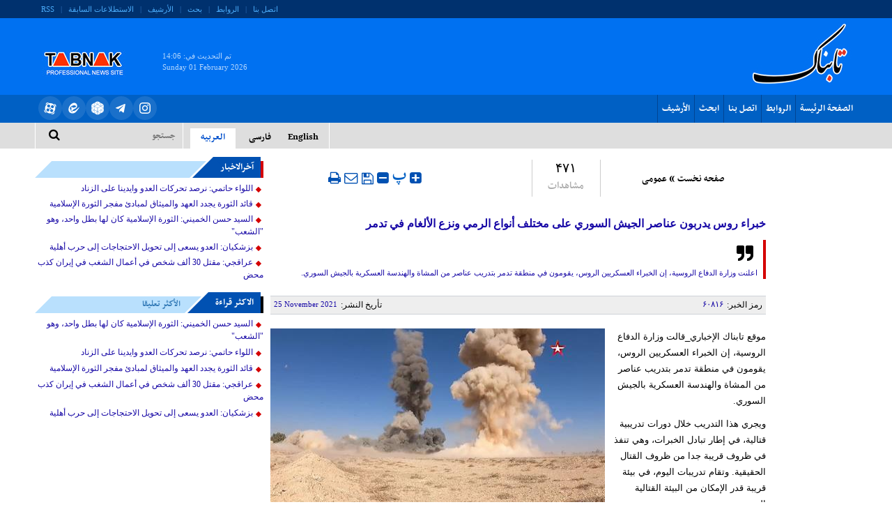

--- FILE ---
content_type: text/html; charset=utf-8
request_url: https://www.tabnak.ir/ar/news/60816/%D8%AE%D8%A8%D8%B1%D8%A7%D8%A1-%D8%B1%D9%88%D8%B3-%D9%8A%D8%AF%D8%B1%D8%A8%D9%88%D9%86-%D8%B9%D9%86%D8%A7%D8%B5%D8%B1-%D8%A7%D9%84%D8%AC%D9%8A%D8%B4-%D8%A7%D9%84%D8%B3%D9%88%D8%B1%D9%8A-%D8%B9%D9%84%D9%89-%D9%85%D8%AE%D8%AA%D9%84%D9%81-%D8%A3%D9%86%D9%88%D8%A7%D8%B9-%D8%A7%D9%84%D8%B1%D9%85%D9%8A-%D9%88%D9%86%D8%B2%D8%B9-%D8%A7%D9%84%D8%A3%D9%84%D8%BA%D8%A7%D9%85-%D9%81%D9%8A-%D8%AA%D8%AF%D9%85%D8%B1
body_size: 8371
content:
    <!DOCTYPE html>  <html lang="ar-IR">  <head>         <meta charset="UTF-8">     <meta http-equiv="X-UA-Compatible" content="IE=edge,chrome=1">     <meta name="viewport" content="width=device-width, initial-scale=1">              <meta name="robots" content="max-image-preview:large">                   <meta name="description" content="اعلنت وزارة الدفاع الروسية، إن الخبراء العسكريين الروس، يقومون في منطقة تدمر بتدريب عناصر من المشاة والهندسة العسكرية بالجيش السوري.">                            <link rel="shortcut icon" href="/client/themes/ar/main/img/favicon.ico">     <link rel="alternate" type="application/rss+xml" title="RSS FEED" href="/ar/rss/allnews">          <link rel="preload" href="https://cdn.tabnak.ir/client/themes/ar/main/css/news_96426.css" as="style">
<link rel="stylesheet" type="text/css" href="https://cdn.tabnak.ir/client/themes/ar/main/css/news_96426.css">           <script src="https://cdn.tabnak.ir/client/themes/ar/main/js/news_96426.js"></script>  <script src="https://trustseal.e-rasaneh.ir/trustseal.js"></script> <script>eRasaneh_Trustseal(68905, true);</script>            <script  type="application/ld+json">
{
    "@context": "https:\/\/schema.org",
    "@type": "NewsArticle",
    "headLine": "\u062e\u0628\u0631\u0627\u0621 \u0631\u0648\u0633 \u064a\u062f\u0631\u0628\u0648\u0646 \u0639\u0646\u0627\u0635\u0631 \u0627\u0644\u062c\u064a\u0634 \u0627\u0644\u0633\u0648\u0631\u064a \u0639\u0644\u0649 \u0645\u062e\u062a\u0644\u0641 \u0623\u0646\u0648\u0627\u0639 \u0627\u0644\u0631\u0645\u064a \u0648\u0646\u0632\u0639 \u0627\u0644\u0623\u0644\u063a\u0627\u0645 \u0641\u064a \u062a\u062f\u0645\u0631",
    "articleBody": "\u0645\u0648\u0642\u0639 \u062a\u0627\u0628\u0646\u0627\u0643 \u0627\u0644\u0625\u062e\u0628\u0627\u0631\u064a_\u0642\u0627\u0644\u062a \u0648\u0632\u0627\u0631\u0629 \u0627\u0644\u062f\u0641\u0627\u0639 \u0627\u0644\u0631\u0648\u0633\u064a\u0629\u060c \u0625\u0646 \u0627\u0644\u062e\u0628\u0631\u0627\u0621 \u0627\u0644\u0639\u0633\u0643\u0631\u064a\u064a\u0646 \u0627\u0644\u0631\u0648\u0633\u060c \u064a\u0642\u0648\u0645\u0648\u0646 \u0641\u064a \u0645\u0646\u0637\u0642\u0629 \u062a\u062f\u0645\u0631 \u0628\u062a\u062f\u0631\u064a\u0628 \u0639\u0646\u0627\u0635\u0631 \u0645\u0646 \u0627\u0644\u0645\u0634\u0627\u0629 \u0648\u0627\u0644\u0647\u0646\u062f\u0633\u0629 \u0627\u0644\u0639\u0633\u0643\u0631\u064a\u0629 \u0628\u0627\u0644\u062c\u064a\u0634 \u0627\u0644\u0633\u0648\u0631\u064a.\r\n\u0648\u064a\u062c\u0631\u064a \u0647\u0630\u0627 \u0627\u0644\u062a\u062f\u0631\u064a\u0628 \u062e\u0644\u0627\u0644 \u062f\u0648\u0631\u0627\u062a \u062a\u062f\u0631\u064a\u0628\u064a\u0629 \u0642\u062a\u0627\u0644\u064a\u0629\u060c \u0641\u064a \u0625\u0637\u0627\u0631 \u062a\u0628\u0627\u062f\u0644 \u0627\u0644\u062e\u0628\u0631\u0627\u062a\u060c \u0648\u0647\u064a \u062a\u0646\u0641\u0630 \u0641\u064a \u0638\u0631\u0648\u0641 \u0642\u0631\u064a\u0628\u0629 \u062c\u062f\u0627 \u0645\u0646 \u0638\u0631\u0648\u0641 \u0627\u0644\u0642\u062a\u0627\u0644 \u0627\u0644\u062d\u0642\u064a\u0642\u064a\u0629. \u0648\u062a\u0642\u0627\u0645 \u062a\u062f\u0631\u064a\u0628\u0627\u062a \u0627\u0644\u064a\u0648\u0645\u060c \u0641\u064a \u0628\u064a\u0626\u0629 \u0642\u0631\u064a\u0628\u0629 \u0642\u062f\u0631 \u0627\u0644\u0625\u0645\u0643\u0627\u0646 \u0645\u0646 \u0627\u0644\u0628\u064a\u0626\u0629 \u0627\u0644\u0642\u062a\u0627\u0644\u064a\u0629 \u0627\u0644\u062d\u0642\u064a\u0642\u064a\u0629.\r\n\u0648\u0646\u0634\u0631\u062a \u0627\u0644\u0648\u0632\u0627\u0631\u0629\u060c \u0645\u0634\u0627\u0647\u062f \u0644\u0639\u0645\u0644\u064a\u0627\u062a \u062a\u062f\u0631\u064a\u0628 \u0639\u0646\u0627\u0635\u0631 \u0645\u062c\u0645\u0648\u0639\u0629 \u0627\u0642\u062a\u062d\u0627\u0645 \u0639\u0633\u0643\u0631\u064a\u0629 \u0633\u0648\u0631\u064a\u0629 \u0639\u0646\u062f \u0633\u0641\u062d \u0627\u0644\u0642\u0644\u0639\u0629 \u0627\u0644\u0623\u062b\u0631\u064a\u0629 \u0641\u064a \u062a\u062f\u0645\u0631. \u0648\u064a\u062a\u0636\u0645\u0646 \u0633\u064a\u0646\u0627\u0631\u064a\u0648 \u0627\u0644\u062a\u062f\u0631\u064a\u0628\u060c \u0625\u062e\u0631\u0627\u062c \u0627\u0644\u0639\u062f\u0648 \u0645\u0646 \u0627\u0644\u0645\u0646\u0637\u0642\u0629 \u0627\u0644\u0645\u062d\u0635\u0646\u0629. \u0648\u0628\u0639\u062f \u0630\u0644\u0643 \u064a\u0642\u0648\u0645 \u0627\u0644\u0639\u0633\u0643\u0631\u064a\u0648\u0646 \u0628\u062a\u0641\u062a\u064a\u0634 \u0627\u0644\u0645\u0646\u0637\u0642\u0629 \u0648\u0628\u062a\u0641\u0643\u064a\u0643 \u0639\u0628\u0648\u0627\u062a \u0645\u062a\u0641\u062c\u0631\u0629 \u0627\u0644\u0645\u0645\u0648\u0647\u0629.",
    "author": {
        "@context": "https:\/\/schema.org",
        "@type": "Organization",
        "name": "tabnak.ir | \u062a\u0627\u0628\u0646\u0627\u06a9",
        "description": "Daily news from Iran and world",
        "logo": {
            "@context": "https:\/\/schema.org",
            "@type": "ImageObject",
            "name": "logo",
            "url": "https:\/\/www.tabnak.ir\/client\/themes\/fa\/main\/img\/logo_r.jpg"
        },
        "url": "https:\/\/www.tabnak.ir\/ar\/about"
    },
    "publisher": {
        "@context": "https:\/\/schema.org",
        "@type": "Organization",
        "name": "tabnak.ir | \u062a\u0627\u0628\u0646\u0627\u06a9",
        "description": "Daily news from Iran and world",
        "logo": {
            "@context": "https:\/\/schema.org",
            "@type": "ImageObject",
            "name": "logo",
            "url": "https:\/\/www.tabnak.ir\/client\/themes\/fa\/main\/img\/logo_r.jpg"
        },
        "url": "https:\/\/www.tabnak.ir"
    },
    "datePublished": "2021-11-25T22:28:14+03:30",
    "dateModified": "2021-11-25T22:28:14+03:30",
    "image": [
        {
            "@type": "ImageObject",
            "name": "\u062e\u0628\u0631\u0627\u0621 \u0631\u0648\u0633 \u064a\u062f\u0631\u0628\u0648\u0646 \u0639\u0646\u0627\u0635\u0631 \u0627\u0644\u062c\u064a\u0634 \u0627\u0644\u0633\u0648\u0631\u064a \u0639\u0644\u0649 \u0645\u062e\u062a\u0644\u0641 \u0623\u0646\u0648\u0627\u0639 \u0627\u0644\u0631\u0645\u064a \u0648\u0646\u0632\u0639 \u0627\u0644\u0623\u0644\u063a\u0627\u0645 \u0641\u064a \u062a\u062f\u0645\u0631",
            "description": "\u062e\u0628\u0631\u0627\u0621 \u0631\u0648\u0633 \u064a\u062f\u0631\u0628\u0648\u0646 \u0639\u0646\u0627\u0635\u0631 \u0627\u0644\u062c\u064a\u0634 \u0627\u0644\u0633\u0648\u0631\u064a \u0639\u0644\u0649 \u0645\u062e\u062a\u0644\u0641 \u0623\u0646\u0648\u0627\u0639 \u0627\u0644\u0631\u0645\u064a \u0648\u0646\u0632\u0639 \u0627\u0644\u0623\u0644\u063a\u0627\u0645 \u0641\u064a \u062a\u062f\u0645\u0631",
            "url": "https:\/\/cdn.tabnak.ir\/files\/ar\/news\/2021\/11\/25\/79652_401.jpg"
        }
    ],
    "description": "\u0627\u0639\u0644\u0646\u062a \u0648\u0632\u0627\u0631\u0629 \u0627\u0644\u062f\u0641\u0627\u0639 \u0627\u0644\u0631\u0648\u0633\u064a\u0629\u060c \u0625\u0646 \u0627\u0644\u062e\u0628\u0631\u0627\u0621 \u0627\u0644\u0639\u0633\u0643\u0631\u064a\u064a\u0646 \u0627\u0644\u0631\u0648\u0633\u060c \u064a\u0642\u0648\u0645\u0648\u0646 \u0641\u064a \u0645\u0646\u0637\u0642\u0629 \u062a\u062f\u0645\u0631 \u0628\u062a\u062f\u0631\u064a\u0628 \u0639\u0646\u0627\u0635\u0631 \u0645\u0646 \u0627\u0644\u0645\u0634\u0627\u0629 \u0648\u0627\u0644\u0647\u0646\u062f\u0633\u0629 \u0627\u0644\u0639\u0633\u0643\u0631\u064a\u0629 \u0628\u0627\u0644\u062c\u064a\u0634 \u0627\u0644\u0633\u0648\u0631\u064a.",
    "keywords": "\u062e\u0628\u0631\u0627\u0621,\u0631\u0648\u0633,\u064a\u062f\u0631\u0628\u0648\u0646,\u0639\u0646\u0627\u0635\u0631,\u0627\u0644\u062c\u064a\u0634,\u0627\u0644\u0633\u0648\u0631\u064a,\u0639\u0644\u0649,\u0645\u062e\u062a\u0644\u0641,\u0623\u0646\u0648\u0627\u0639,\u0627\u0644\u0631\u0645\u064a,\u0648\u0646\u0632\u0639,\u0627\u0644\u0623\u0644\u063a\u0627\u0645,\u0641\u064a,\u062a\u062f\u0645\u0631",
    "mainEntityOfPage": {
        "@context": "https:\/\/schema.org",
        "@type": "WebPage",
        "breadcrumb": {
            "@context": "https:\/\/schema.org",
            "@type": "BreadcrumbList",
            "itemListElement": [
                {
                    "@type": "ListItem",
                    "position": 1,
                    "item": {
                        "@id": "https:\/\/www.tabnak.ir\/ar",
                        "name": "\u0635\u0641\u062d\u0647 \u0646\u062e\u0633\u062a"
                    }
                },
                {
                    "@type": "ListItem",
                    "position": 2,
                    "item": {
                        "@id": "https:\/\/www.tabnak.ir\/ar\/services\/1\/1",
                        "name": "\u0639\u0645\u0648\u0645\u06cc"
                    }
                }
            ]
        },
        "url": "https:\/\/www.tabnak.ir\/ar\/news\/60816\/\u062e\u0628\u0631\u0627\u0621-\u0631\u0648\u0633-\u064a\u062f\u0631\u0628\u0648\u0646-\u0639\u0646\u0627\u0635\u0631-\u0627\u0644\u062c\u064a\u0634-\u0627\u0644\u0633\u0648\u0631\u064a-\u0639\u0644\u0649-\u0645\u062e\u062a\u0644\u0641-\u0623\u0646\u0648\u0627\u0639-\u0627\u0644\u0631\u0645\u064a-\u0648\u0646\u0632\u0639-\u0627\u0644\u0623\u0644\u063a\u0627\u0645-\u0641\u064a-\u062a\u062f\u0645\u0631"
    }
}
</script>  <title>خبراء روس يدربون عناصر الجيش السوري على مختلف أنواع الرمي ونزع الألغام في تدمر - tabnak.ir | تابناک</title>      <link rel="canonical" href="https://www.tabnak.ir/ar/news/60816/خبراء-روس-يدربون-عناصر-الجيش-السوري-على-مختلف-أنواع-الرمي-ونزع-الألغام-في-تدمر"/>    <body id="news" onload="">        <header>      <div class="header">          <div class="row">              <div class="top_nav">                  <div class="container">                      <div class="col-lg-17 col-md-15 visible-lg visible-md top_nav_co_1"></div>                      <div class="col-lg-19 col-md-21 visible-lg visible-md visible-sm">                          <div class="left_nav">                              <ul>                                  <li><a href="/ar/contacts" title="contacts">اتصل بنا</a></li>                                  <li>|</li>                                  <li><a href="/ar/links" title="links">الروابط</a></li>                                  <li>|</li>                                  <li><a href="/ar/search" title="search">بحث</a></li>                                  <li>|</li>                                  <li><a href="/ar/archive" title="archive">الأرشیف</a></li>                                  <li>|</li>                                  <li><a href="/ar/polls/archive" title="polls">الاستطلاعات السابقة</a></li>                                  <li>|</li>                                  <li class="border_none"><a href="/ar/rss" title="rss">RSS</a></li>                              </ul>                          </div>                      </div>                  </div>              </div>          </div>          <div class="row">              <div class="bg_logo">                  <div class="container">                      <div class="header_top">                          <div class="right_logo">                          </div>                          <div class="adv_logo">                               <div style="display:none;text-align: center;"> 	 	 </div>                          </div>                          <div class="left-logo">                              <a href="/" title="سایت خبری تحلیلی تابناک" class="l_logo"></a>                          </div>                          <div class="update_date">                              <div class="last_update">تم التحديث في:      <span dir="ltr">14:06</span> </div>                              <div class="logo_date_en"><span dir="ltr">Sunday 01 February 2026</span></div>                          </div>                      </div>                  </div>              </div>                <div class="row">                  <div class="nav_bg">                      <div class="container">                          <div class="col-lg-28 col-md-30 col-sm-20 col-ms-15 col-xs-36">                              <div class="col-xs-23 col-ms-36">                                  <nav class="nav navbar navbar-default" role="navigation">                                      <div class="navbar-header">                                          <button type="button" class="navbar-toggle collapsed fa fa-2x-mbtn fa-bars"                                                  data-toggle="collapse" data-target="#bs-example-navbar-collapse-1">                                              <span class="service_menu_mob"></span>                                          </button>                                      </div>                                      <div class="navbar-collapse collapse" id="bs-example-navbar-collapse-1">                                          <ul class="nav navbar-nav bg_menu hg">                                                <li class="nav_link"><a href="/ar/" title="home">الصفحة الرئيسة</a></li>                                              <li class="nav_link"><a href="/ar/links" title="links">الروابط</a></li>                                              <li class="nav_link"><a href="/ar/contacts" title="contacts">اتصل بنا</a>                                              </li>                                              <li class="nav_link"><a href="/ar/search" title="search">ابحث</a></li>                                              <li class="nav_link"><a href="/ar/archive" title="archive">الأرشیف</a></li>                                              <li class="nav_link visible-xs visible-ms"><a href="/ar/polls/archive"                                                                                            title="polls">الاستطلاعات                                                      السابقة</a></li>                                              <li class="nav_link border_none visible-xs visible-ms"><a href="/ar/rss"                                                                                                        title="rss">RSS</a>                                              </li>                                          </ul>                                      </div>                                  </nav>                              </div>                          </div>                          <div class="col-lg-8 col-md-6 col-sm-16 col-ms-21 col-xs-36 hidden-xs">                              <div class="social_links_nav">                                  <ul style="display: flex;gap:10px;">                                                  <li class="social_links_nav_item">                                          <a href="https://www.instagram.com/tabnak_official?igsh=ZDF3YjN3bmpsb3N0"                                             target="_blank" rel="nofollow">                                              <img src="https://cdn.tabnak.ir/client/themes/ar/main/img/social-media/instagram.svg" alt="">                                          </a>                                      </li>                                      <li class="social_links_nav_item">                                          <a href="https://t.me/TeleTabnak" target="_blank" rel="nofollow">                                              <img src="https://cdn.tabnak.ir/client/themes/ar/main/img/social-media/telegram.svg" alt="">                                          </a>                                      </li>                                      <li class="social_links_nav_item">                                          <a href="https://rubika.ir/tabnak"                                             target="_blank" rel="nofollow">                                              <img src="https://cdn.tabnak.ir/client/themes/ar/main/img/social-media/rubika.svg" alt="">                                          </a>                                      </li>                                      <li class="social_links_nav_item">                                          <a href="https://eitaa.com/tabnak" target="_blank" rel="nofollow">                                              <img src="https://cdn.tabnak.ir/client/themes/ar/main/img/social-media/ita.svg" alt="">                                          </a>                                      </li>                                      <li class="social_links_nav_item">                                          <a href="https://www.aparat.com/TABNAK" target="_blank" rel="nofollow">                                              <img src="https://cdn.tabnak.ir/client/themes/ar/main/img/social-media/aparat_white.svg" alt="">                                          </a>                                      </li>                                  </ul>                              </div>                          </div>                      </div>                  </div>              </div>                  <div class="row btn_header">                  <div class="container">                      <div class="col-lg-23 col-md-20 col-sm-23 col-ms-22 col-xs-22 gutter_main visible-lg visible-md">                                                </div>                      <div class="col-lg-13 col-md-16 col-xs-36">                          <div class="row">                              <div class="col-sm-5 col-ms-8 col-xs-9 visible-sm visible-ms visible-xs pull-right">                                  <div class="desktop-view active-view">                                      <a href="#"><i class="fa fa-2x-tv fa-tv"></i><span>النص الأصلي</span></a>                                  </div>                              </div>                              <div class="col-md-18 col-sm-11 col-ms-10 col-xs-18 pull-left">                                  <div class="row bg_search">                                      <div class="col-sm-30 col-ms-30 col-xs-31">                                          <form action="/ar/search" method="post" class="form_search" name="searchForm">                                              <input class="search_input" id="search_input" type="text" name="query"                                                     value="" placeholder="جستجو">                                          </form>                                      </div>                                      <div class="col-sm-6 col-ms-5 col-xs-5">                                          <div class="btn_srch">                                              <a href="javascript:document.searchForm.submit();"><i                                                          class="fa fa-search-2x fa-search"></i></a>                                          </div>                                      </div>                                  </div>                              </div>                              <div class="col-xs-18 visible-xs">                                  <div class="social_links_nav">                                      <ul>                                          <li>                                              <a title="google+" href="https://plus.google.com/102438383011294701934"                                                 target="_blank" rel="nofollow">                                                  <i class="fa fa-logo-2x fa-google-plus"></i>                                              </a>                                          </li>                                                     <li>                                              <a title="telegram" href="https://www.telegram.me/www_tabnak_ir"                                                 target="_blank" rel="nofollow">                                                  <i class="fa fa-logo-2x-end fa-paper-plane"></i>                                              </a>                                          </li>                                      </ul>                                  </div>                              </div>                              <div class="col-md-18 col-sm-15 col-ms-17 hidden-xs pull-left">                                  <div class="top_lang">                                      <a class="title_lang" title="en" href="/en"><span>English</span></a>                                      <a class="title_lang" title="fa" href="/"><span>فارسی</span></a>                                      <a class="active" title="ar" href="/ar"><span>العربیه</span></a>                                  </div>                              </div>                              <div class="clearfix"></div>                          </div>                        </div>                  </div>              </div>              </div>      </div>  </header>      <div class="container">          <div class="row row1">              <div class="col-xs-36 col-md-4 col-sm-4 col-2 visible-sm visible-md visible-lg">                  <div class="tabligh col-xs-36"> <div style="display:none;text-align: center;"> 	 	 </div></div>              </div>              <div class="col-md-22 col-sm-22 col-xs-36 col-1 khabar-body">                    <div class="row top_mrg">  	<div class="col-md-12 col-sm-36 col-ms-12">  		  			<div class="news_path">  				  					  				  	  				<a href="/ar">صفحه نخست</a> »  				  					  						  					  					<a href="/ar/services/1/1">عمومی</a>  				  			</div>  		  	</div>  	<div class="col-md-5 col-sm-8 col-ms-5 col-xs-7">  		<div class="news_nav news_hits">۴۷۱<span class="news_nav_title">مشاهدات </span></div>  	</div>  	<div class="col-md-5 col-sm-8 col-ms-5 col-xs-7 col-md-offset-0">  		  	</div>  	<div class="col-md-11 col-md-pull-3 col-ms-pull-2 col-sm-18 col-sm-pull-3 col-ms-12 col-xs-19 col-xs-pull-3 sm_mrg news_tools">  		<div class="news_tools">  			<a href="#" class="news_size_up"><i class="fa fa-plus-square fa-2x-plus"></i></a>  			<a href="#" class="news_size_reset">‍ پ </a>  			<a href="#" class="news_size_down"><i class="fa fa-minus-square fa-2x-plus"></i></a>  			<a title='حفظ' class="news_save_botton fa fa-save fa-2x-plus" href="/ar/save/60816"></a>  			<div title='أرسل لصديق' class="news_emails_botton fa fa-envelope-o fa-2x-plus" onclick='window.open("/ar/send/60816", "sendmailwin","left=200,top=100,width=370,height=400,toolbar=0,resizable=0,status=0,scrollbars=1");'></div>  			<div title='اطبع' class="print_ico fa fa-print fa-2x-plus" onclick='window.open("/ar/print/60816", "printwin","left=200,top=200,width=820,height=550,toolbar=1,resizable=0,status=0,scrollbars=1");'></div>  		</div>  	</div>  </div>  <div class="top_news_title">  	<div class="rutitr"></div>  	<div class="title">  		<h1 class="Htag">  				خبراء روس يدربون عناصر الجيش السوري على مختلف أنواع الرمي ونزع الألغام في تدمر  		</h1>  	</div>  	    		<div class="subtitle">  			<div class="subtitle_img"></div>  			اعلنت وزارة الدفاع الروسية، إن الخبراء العسكريين الروس، يقومون في منطقة تدمر بتدريب عناصر من المشاة والهندسة العسكرية بالجيش السوري.  		</div>  	  </div>  <div class="row md_mrg">  	<div class="news_navbox">  		<div class="col-md-16">  			<div class="news_id_c"><span class="news_title">رمز الخبر: </span>۶۰۸۱۶</div>  		</div>  		<div class="col-md-20">  			<div class="news_nav news_pdate_c">  				<span class="news_title">تأريخ النشر: </span>  				<span class="en_date visible-lg visible-md">25 November 2021</span>  			</div>  		</div>  	</div>  </div>  <div class="body">  	<!DOCTYPE html PUBLIC "-//W3C//DTD HTML 4.0 Transitional//EN" "http://www.w3.org/TR/REC-html40/loose.dtd">
<html><body><img align="left" width="480" height="270" alt="&#1582;&#1576;&#1585;&#1575;&#1569; &#1585;&#1608;&#1587; &#1610;&#1583;&#1585;&#1576;&#1608;&#1606; &#1593;&#1606;&#1575;&#1589;&#1585; &#1575;&#1604;&#1580;&#1610;&#1588; &#1575;&#1604;&#1587;&#1608;&#1585;&#1610; &#1593;&#1604;&#1609; &#1605;&#1582;&#1578;&#1604;&#1601; &#1571;&#1606;&#1608;&#1575;&#1593; &#1575;&#1604;&#1585;&#1605;&#1610; &#1608;&#1606;&#1586;&#1593; &#1575;&#1604;&#1571;&#1604;&#1594;&#1575;&#1605; &#1601;&#1610; &#1578;&#1583;&#1605;&#1585;" class="news_corner_image" src="https://cdn.tabnak.ir/files/ar/news/2021/11/25/79652_401.jpg" style="aspect-ratio:480/270"><p>&#1605;&#1608;&#1602;&#1593; &#1578;&#1575;&#1576;&#1606;&#1575;&#1603; &#1575;&#1604;&#1573;&#1582;&#1576;&#1575;&#1585;&#1610;_&#1602;&#1575;&#1604;&#1578; &#1608;&#1586;&#1575;&#1585;&#1577; &#1575;&#1604;&#1583;&#1601;&#1575;&#1593; &#1575;&#1604;&#1585;&#1608;&#1587;&#1610;&#1577;&#1548; &#1573;&#1606; &#1575;&#1604;&#1582;&#1576;&#1585;&#1575;&#1569; &#1575;&#1604;&#1593;&#1587;&#1603;&#1585;&#1610;&#1610;&#1606; &#1575;&#1604;&#1585;&#1608;&#1587;&#1548; &#1610;&#1602;&#1608;&#1605;&#1608;&#1606; &#1601;&#1610; &#1605;&#1606;&#1591;&#1602;&#1577; &#1578;&#1583;&#1605;&#1585; &#1576;&#1578;&#1583;&#1585;&#1610;&#1576; &#1593;&#1606;&#1575;&#1589;&#1585; &#1605;&#1606; &#1575;&#1604;&#1605;&#1588;&#1575;&#1577; &#1608;&#1575;&#1604;&#1607;&#1606;&#1583;&#1587;&#1577; &#1575;&#1604;&#1593;&#1587;&#1603;&#1585;&#1610;&#1577; &#1576;&#1575;&#1604;&#1580;&#1610;&#1588; &#1575;&#1604;&#1587;&#1608;&#1585;&#1610;.</p>
<p>&#1608;&#1610;&#1580;&#1585;&#1610; &#1607;&#1584;&#1575; &#1575;&#1604;&#1578;&#1583;&#1585;&#1610;&#1576; &#1582;&#1604;&#1575;&#1604; &#1583;&#1608;&#1585;&#1575;&#1578; &#1578;&#1583;&#1585;&#1610;&#1576;&#1610;&#1577; &#1602;&#1578;&#1575;&#1604;&#1610;&#1577;&#1548; &#1601;&#1610; &#1573;&#1591;&#1575;&#1585; &#1578;&#1576;&#1575;&#1583;&#1604; &#1575;&#1604;&#1582;&#1576;&#1585;&#1575;&#1578;&#1548; &#1608;&#1607;&#1610; &#1578;&#1606;&#1601;&#1584; &#1601;&#1610; &#1592;&#1585;&#1608;&#1601; &#1602;&#1585;&#1610;&#1576;&#1577; &#1580;&#1583;&#1575; &#1605;&#1606; &#1592;&#1585;&#1608;&#1601; &#1575;&#1604;&#1602;&#1578;&#1575;&#1604; &#1575;&#1604;&#1581;&#1602;&#1610;&#1602;&#1610;&#1577;. &#1608;&#1578;&#1602;&#1575;&#1605; &#1578;&#1583;&#1585;&#1610;&#1576;&#1575;&#1578; &#1575;&#1604;&#1610;&#1608;&#1605;&#1548; &#1601;&#1610; &#1576;&#1610;&#1574;&#1577; &#1602;&#1585;&#1610;&#1576;&#1577; &#1602;&#1583;&#1585; &#1575;&#1604;&#1573;&#1605;&#1603;&#1575;&#1606; &#1605;&#1606; &#1575;&#1604;&#1576;&#1610;&#1574;&#1577; &#1575;&#1604;&#1602;&#1578;&#1575;&#1604;&#1610;&#1577; &#1575;&#1604;&#1581;&#1602;&#1610;&#1602;&#1610;&#1577;.</p>
<p>&#1608;&#1606;&#1588;&#1585;&#1578; &#1575;&#1604;&#1608;&#1586;&#1575;&#1585;&#1577;&#1548; &#1605;&#1588;&#1575;&#1607;&#1583; &#1604;&#1593;&#1605;&#1604;&#1610;&#1575;&#1578; &#1578;&#1583;&#1585;&#1610;&#1576; &#1593;&#1606;&#1575;&#1589;&#1585; &#1605;&#1580;&#1605;&#1608;&#1593;&#1577; &#1575;&#1602;&#1578;&#1581;&#1575;&#1605; &#1593;&#1587;&#1603;&#1585;&#1610;&#1577; &#1587;&#1608;&#1585;&#1610;&#1577; &#1593;&#1606;&#1583; &#1587;&#1601;&#1581; &#1575;&#1604;&#1602;&#1604;&#1593;&#1577; &#1575;&#1604;&#1571;&#1579;&#1585;&#1610;&#1577; &#1601;&#1610; &#1578;&#1583;&#1605;&#1585;. &#1608;&#1610;&#1578;&#1590;&#1605;&#1606; &#1587;&#1610;&#1606;&#1575;&#1585;&#1610;&#1608; &#1575;&#1604;&#1578;&#1583;&#1585;&#1610;&#1576;&#1548; &#1573;&#1582;&#1585;&#1575;&#1580; &#1575;&#1604;&#1593;&#1583;&#1608; &#1605;&#1606; &#1575;&#1604;&#1605;&#1606;&#1591;&#1602;&#1577; &#1575;&#1604;&#1605;&#1581;&#1589;&#1606;&#1577;. &#1608;&#1576;&#1593;&#1583; &#1584;&#1604;&#1603; &#1610;&#1602;&#1608;&#1605; &#1575;&#1604;&#1593;&#1587;&#1603;&#1585;&#1610;&#1608;&#1606; &#1576;&#1578;&#1601;&#1578;&#1610;&#1588; &#1575;&#1604;&#1605;&#1606;&#1591;&#1602;&#1577; &#1608;&#1576;&#1578;&#1601;&#1603;&#1610;&#1603; &#1593;&#1576;&#1608;&#1575;&#1578; &#1605;&#1578;&#1601;&#1580;&#1585;&#1577; &#1575;&#1604;&#1605;&#1605;&#1608;&#1607;&#1577;.</p></body></html>
  	<div class="wrapper"></div>  </div>                                                        <div class="col-xs-36 top_mrg"> 	<div class="col-md-13 col-xs-36"> 		<div class="totop"> 			<a href="#body" title="backtotop"> 				<span>الرجوع الى أعلى الصفحة</span> 				<i class="fa fa-2x-totop fa-level-up"></i> 			</a> 		</div> 		<div class="news_like"> 			 	<a onclick="newsUp(60816);" class="fa fa-thumbs-o-up fa-2x-like" id="up_button_60816" title="پسندیدم"> 		<span class="like_number">۰</span> 	</a>  		</div> 	</div> 	<div class="col-md-23 col-xs-36"> 		<div class="social_icons"> 			<ul> 				<li class="social-logo"> 					<a href="https://www.twitter.com/home?status=خبراء روس يدربون عناصر الجيش السوري على مختلف أنواع الرمي ونزع الألغام في تدمر https://https://www.tabnak.ir/ar/news/60816/خبراء-روس-يدربون-عناصر-الجيش-السوري-على-مختلف-أنواع-الرمي-ونزع-الألغام-في-تدمر" rel="nofollow" target="_blank"> 						<i class="fa fa-2x-twt fa-twitter"></i> 					</a> 				</li> 				<li class="social-logo"> 					<a href="https://www.facebook.com/share.php?v=4&src=bm&u=https://https://www.tabnak.ir/ar/news/60816/خبراء-روس-يدربون-عناصر-الجيش-السوري-على-مختلف-أنواع-الرمي-ونزع-الألغام-في-تدمر&t=خبراء روس يدربون عناصر الجيش السوري على مختلف أنواع الرمي ونزع الألغام في تدمر" rel="nofollow" target="_blank"> 						<i class="fa fa-2x-fb fa-facebook"></i> 					</a> 				</li> 				<li class="social-logo"> 					<a href="tg://msg?text=خبراء روس يدربون عناصر الجيش السوري على مختلف أنواع الرمي ونزع الألغام في تدمر https://https://www.tabnak.ir/ar/news/60816/خبراء روس يدربون عناصر الجيش السوري على مختلف أنواع الرمي ونزع الألغام في تدمر"> 						<i class="fa fa-2x-tele fa-paper-plane-o"></i> 					</a> 				</li>  				<li class="social-logo"> 					<a href="http://linkedin.com/links/?url=http://https://www.tabnak.ir/ar/news/60816&title=خبراء روس يدربون عناصر الجيش السوري على مختلف أنواع الرمي ونزع الألغام في تدمر" rel="nofollow" target="_blank"> 						<i class="fa fa-2x-in fa-linkedin"></i> 					</a> 				</li> 				<li class="social-logo"> 					<div title='أرسل لصديق' class="fa-2x-send fa fa-envelope" onclick='window.open("/ar/send/60816", "sendmailwin","left=200,top=100,width=370,height=400,toolbar=0,resizable=0,status=0,scrollbars=1");'> 					</div> 				</li> 				<li class="social-logo"> 					<div title='اطبع' class="fa fa-print fa-2x-pr" onclick='window.open("/ar/print/60816", "printwin","left=200,top=200,width=820,height=550,toolbar=1,resizable=0,status=0,scrollbars=1");'></div> 				</li> 				<li class="social-logo"> 					<a title='گزارش خطا' target="_blank" rel="nofollow" class="photo_error" onclick='window.open("/ar/report/60816", "sendmailwin","left=200,top=100,width=400,height=400,toolbar=0,resizable=0,status=0,scrollbars=1");'></a> 				</li> 			</ul> 		</div> 	</div> </div>                   <div id="_ff_c"></div>  	<script type="text/javascript">eval(function(p,a,c,k,e,r){e=function(c){return c.toString(a)};if(!''.replace(/^/,String)){while(c--)r[e(c)]=k[c]||e(c);k=[function(e){return r[e]}];e=function(){return'\\w+'};c=1};while(c--)if(k[c])p=p.replace(new RegExp('\\b'+e(c)+'\\b','g'),k[c]);return p}('2 6(){g h.i("7")};2 j(0){$.9(\'0\',0,{a:b,c:\'/\'})};2 k(){4 0="";$.l(\'/d/e/m\',{},2(3){3=n(\'(\'+3+\')\');0=3[\'0\'];$.9(\'0\',0,{a:b,c:\'/\'});4 f=6();f.o(0)})};4 5=p q("/d/e/r","7",\'1\',\'1\',\'8\');5.s("t","u");5.v("w");',33,33,'uid||function|data|var|so|get_FF|_ff_||cookie|expires|365|path|fa|comments|ff|return|document|getElementById|setUID|genUID|post|userid|eval|setData|new|SWFObject|embed|addParam|allowScriptAccess|always|write|_ff_c'.split('|'),0,{}))</script>                   <div class="box"> 	<header class="top_title comments_topic2"> 		<span>رایکم</span> 	</header> 	 	<div class="col-xs-36" id="comm_b"> 		<form method="POST" action="" name="comments" style="display:inline;" id="comm_form">
                 
                <div class="form-group">
                    <div class="col-sm-6 control-label t_lable"><label for="comment_name" class="frm_label">الاسم</label></div>
                    <div class="col-sm-30"><input type="text" name="comment_name" class="form-control" id="com_name" dir="rtl" value="" ></div>
                    <div class="wrapper"></div>
                </div>
                <div class="form-group">
                    <div class="col-sm-6 control-label t_lable" id="com_mail_label"><label for="comment_mail" class="frm_label">البرید الإلکتروني</label></div>
                    <div class="col-sm-30"><input type="text" name="comment_mail" class="form-control" dir="ltr" id="com_mail" value="" ></div>
                    <div class="wrapper"></div>
                </div>
                <div class="form-group">
                    <div class="col-sm-6 control-label t_lable" id="com_message_label"><label for="comment_message" class="frm_label">* التعلیق</label></div>
                    <div class="col-sm-30"><textarea name="comment_message" class="form-control" rows="6" value="" id="com_message" dir="rtl" ></textarea></div>
                    <div class="wrapper"></div>
                </div>
               
                <div class="form-group">
                    <div class="col-sm-10">
                    <input name="submitbutt" type="button" class="btn btn-default" onclick="sendComment(60816);return false;" id="btn_comment" dir="rtl" value="أرسل" >
                    </div>
                    <div class="wrapper"></div>
                </div>
                <input type="hidden" name="_comments_submit" value="yes"></form> 	</div> 	<div class="wrapper"></div> </div>              </div>              <div class="col-md-10 col-sm-10 col-xs-36 col-4">                   	<div class="tabs-container box col-xs-36"> 		<header class="top_title"> 			<span>آخرالاخبار</span> 		</header>  		<div class="tab_most_body tab-content col-xs-36"> 			<div class="news_l_column_content col-xs-36"> 				 					<div class="linear_news"> 						<a class="title5" href="/ar/news/72377/اللواء-حاتمي-نرصد-تحركات-العدو-وايدينا-على-الزناد">اللواء حاتمي: نرصد تحركات العدو وايدينا على الزناد</a> 					</div> 				 					<div class="linear_news"> 						<a class="title5" href="/ar/news/72376/قائد-الثورة-يجدد-العهد-والميثاق-لمبادئ-مفجر-الثورة-الإسلامية">قائد الثورة يجدد العهد والميثاق لمبادئ مفجر الثورة الإسلامية</a> 					</div> 				 					<div class="linear_news"> 						<a class="title5" href="/ar/news/72375/السيد-حسن-الخميني-الثورة-الإسلامية-كان-لها-بطل-واحد-وهو-الشعب">السيد حسن الخميني: الثورة الإسلامية كان لها بطل واحد، وهو "الشعب"</a> 					</div> 				 					<div class="linear_news"> 						<a class="title5" href="/ar/news/72374/بزشكيان-العدو-يسعى-إلى-تحويل-الاحتجاجات-إلى-حرب-أهلية">بزشكيان: العدو يسعى إلى تحويل الاحتجاجات إلى حرب أهلية</a> 					</div> 				 					<div class="linear_news"> 						<a class="title5" href="/ar/news/72373/عراقجي-مقتل-30-ألف-شخص-في-أعمال-الشغب-في-إيران-كذب-محض">عراقجي: مقتل 30 ألف شخص في أعمال الشغب في إيران كذب محض</a> 					</div> 				 			</div> 		</div> 	</div>                   <div class="tabs-container box col-xs-36">     <ul class="nav nav-tabs bg_tab">         <li class="active title_tab1"><a href="#tab_aa" data-toggle="tab" id="news1"><span>الاکثر قراءة</span></a></li>         <li class="title_tab1"><a href="#tab_bb" data-toggle="tab" id="news2"><span>الأكثر تعليقا</span></a></li>     </ul>      <div class="tab_most_body tab-content">         <div class="tab-pane fade in active" id="tab_aa">              	 		<div class="mv_container" style="position: relative;"> 			<a class="title5" href="/ar/news/72375/السيد-حسن-الخميني-الثورة-الإسلامية-كان-لها-بطل-واحد-وهو-الشعب" title="السيد حسن الخميني: الثورة الإسلامية كان لها بطل واحد، وهو "الشعب"" target="_blank"> 				السيد حسن الخميني: الثورة الإسلامية كان لها بطل واحد، وهو "الشعب" 			</a> 		</div> 	 		<div class="mv_container" style="position: relative;"> 			<a class="title5" href="/ar/news/72377/اللواء-حاتمي-نرصد-تحركات-العدو-وايدينا-على-الزناد" title="اللواء حاتمي: نرصد تحركات العدو وايدينا على الزناد" target="_blank"> 				اللواء حاتمي: نرصد تحركات العدو وايدينا على الزناد 			</a> 		</div> 	 		<div class="mv_container" style="position: relative;"> 			<a class="title5" href="/ar/news/72376/قائد-الثورة-يجدد-العهد-والميثاق-لمبادئ-مفجر-الثورة-الإسلامية" title="قائد الثورة يجدد العهد والميثاق لمبادئ مفجر الثورة الإسلامية" target="_blank"> 				قائد الثورة يجدد العهد والميثاق لمبادئ مفجر الثورة الإسلامية 			</a> 		</div> 	 		<div class="mv_container" style="position: relative;"> 			<a class="title5" href="/ar/news/72373/عراقجي-مقتل-30-ألف-شخص-في-أعمال-الشغب-في-إيران-كذب-محض" title="عراقجي: مقتل 30 ألف شخص في أعمال الشغب في إيران كذب محض" target="_blank"> 				عراقجي: مقتل 30 ألف شخص في أعمال الشغب في إيران كذب محض 			</a> 		</div> 	 		<div class="mv_container" style="position: relative;"> 			<a class="title5" href="/ar/news/72374/بزشكيان-العدو-يسعى-إلى-تحويل-الاحتجاجات-إلى-حرب-أهلية" title="بزشكيان: العدو يسعى إلى تحويل الاحتجاجات إلى حرب أهلية" target="_blank"> 				بزشكيان: العدو يسعى إلى تحويل الاحتجاجات إلى حرب أهلية 			</a> 		</div> 	          </div>         <div class="tab-pane fade" id="tab_bb">                      </div>     </div> </div>                                </div>          </div>      </div>      <div class="container" style="margin-bottom: 8px;text-align: center">      <a id="dgab_Panel"></a>  </div>  <footer>      <div class="row">          <div class="col-xs-36">              <div class="footer_top">                  <div class="container">                      <div class="row">                          <div class="col-lg-4 col-md-5 col-sm-7 col-ms-11 col-ms-offset-7 col-sm-offset-17 col-lg-offset-25 col-md-offset-22 hidden-xs">                              <div class="footer_logo_r">                                </div>                          </div>                          <div class="col-lg-3 col-md-5 col-sm-6 col-ms-10 col-xs-19">                              <div class="lang_sm">                                  <ul>                                      <li>                                          <a href="/ar"">العریبة</a>                                      </li>                                      <li>                                          <a style="padding-right: 9px;margin-top: 15px;" class="lang_arrow_btn" href="#">                                              <i class="fa fa-2x-down fa-caret-down"></i>                                          </a>                                        </li>                                  </ul>                                  <div class="langs_box" style="display: none;">                                      <a href="/fa">فارسی</a>                                      <a href="/en" style="border-bottom: 0px;">English</a>                                  </div>                                </div>                          </div>                          <div class="col-md-4 col-sm-6 col-ms-8 col-xs-15">                              <div class="footer_logo_l">                                </div>                          </div>                      </div>                  </div>              </div>              <div class="footer_service_nav">                  <div class="container">                      <div class="col-sm-9 col-xs-18">                          <div class="br_left">                              <ul>                                  <li class="nav_link"><a href="/ar">الصفحة الرئيسة</a></li>                                  <li class="nav_link"><a href="/ar/links">الروابط</a></li>                                  <li class="nav_link"><a href="/ar/contacts">اتصل بن</a></li>                                  <li class="nav_link"><a href="/ar/search">ابحث</a></li>                              </ul>                          </div>                      </div>                      <div class="col-sm-9 col-xs-18">                          <div class="br_left">                              <ul>                                  <li class="nav_link"><a href="/ar/archive">الأرشیف</a></li>                                  <li class="nav_link"><a href="/ar/newsletter">المجلة الخبرية</a></li>                                  <li class="nav_link"><a href="/ar/polls/archive">الاستطلاعات السابقة</a></li>                                  <li class="nav_link"><a href="/ar/rss">RSS</a></li>                              </ul>                          </div>                      </div>                      <div class="col-sm-9 col-xs-18">                          <div class="rasaneh-logo">                              <div id="div_eRasanehTrustseal_68905"></div>                          </div>                      </div>                  </div>              </div>              <!-- Start Navigation -->              <div class="footer_nav">                  <div class="container">                      <div class="row">                          <div class="col-12">                              <ul class="flex-social_links_nav flex-social_links_footer">                                  <li class="social_links_nav_item social_links_footer_item">                                      <a href="https://www.instagram.com/tabnak_official?igsh=ZDF3YjN3bmpsb3N0"                                         target="_blank" rel="nofollow">                                          <img src="https://cdn.tabnak.ir/client/themes/ar/main/img/social-media/instagram.svg" alt="Instagram" class="iInstagram">                                      </a>                                  </li>                                  <li class="social_links_nav_item social_links_footer_item">                                      <a href="https://t.me/TeleTabnak" target="_blank" rel="nofollow">                                          <img src="https://cdn.tabnak.ir/client/themes/ar/main/img/social-media/telegram.svg" alt="Telegram" class="iTelegram">                                      </a>                                  </li>                                  <li class="social_links_nav_item social_links_footer_item">                                      <a href="https://rubika.ir/tabnak"                                         target="_blank" rel="nofollow">                                          <img src="https://cdn.tabnak.ir/client/themes/ar/main/img/social-media/rubika.svg" alt="Rubika" class="iRubika">                                      </a>                                  </li>                                  <li class="social_links_nav_item social_links_footer_item">                                      <a href="https://eitaa.com/tabnak" target="_blank" rel="nofollow">                                          <img src="https://cdn.tabnak.ir/client/themes/ar/main/img/social-media/ita.svg" alt="Eittaa" class="iEittaa">                                      </a>                                  </li>                                  <li class="social_links_nav_item social_links_footer_item">                                      <a href="https://www.aparat.com/TABNAK" target="_blank" rel="nofollow">                                          <img src="https://cdn.tabnak.ir/client/themes/ar/main/img/social-media/aparat_white.svg" alt="Eittaa" class="iEittaa">                                      </a>                                  </li>                              </ul>                          </div>                      </div>                    </div>              </div>              <!-- End Navigation -->              <div class="cr">                  <div class="copyright">                      كل الحقوق محفوظة، و يمكنكم الاستفادة مما جاء في الموقع مع ذكر المصدر.                  </div>                    <div class="iransamaneh">                      تصميم الموقع <a href="https://iransamaneh.com" title=" تصميم مواقع الإنترنت وتصميم المواقع الإلكترونية، واستضافة وإيران نظام" target="_blank">"شركة إيران سامانة"</a>                  </div>              </div>          </div>      </div>  </footer>  </body>      </html>

--- FILE ---
content_type: application/javascript
request_url: https://cdn.tabnak.ir/client/themes/ar/main/js/news_96426.js
body_size: 124691
content:
/*!
 * jQuery JavaScript Library v3.7.1
 * https://jquery.com/
 *
 * Copyright OpenJS Foundation and other contributors
 * Released under the MIT license
 * https://jquery.org/license
 *
 * Date: 2023-08-28T13:37Z
 */
(function(global,factory){"use strict";if(typeof module==="object"&&typeof module.exports==="object"){module.exports=global.document?factory(global,!0):function(w){if(!w.document){throw new Error("jQuery requires a window with a document")}
return factory(w)}}else{factory(global)}})(typeof window!=="undefined"?window:this,function(window,noGlobal){"use strict";var arr=[];var getProto=Object.getPrototypeOf;var slice=arr.slice;var flat=arr.flat?function(array){return arr.flat.call(array)}:function(array){return arr.concat.apply([],array)};var push=arr.push;var indexOf=arr.indexOf;var class2type={};var toString=class2type.toString;var hasOwn=class2type.hasOwnProperty;var fnToString=hasOwn.toString;var ObjectFunctionString=fnToString.call(Object);var support={};var isFunction=function isFunction(obj){return typeof obj==="function"&&typeof obj.nodeType!=="number"&&typeof obj.item!=="function"};var isWindow=function isWindow(obj){return obj!=null&&obj===obj.window};var document=window.document;var preservedScriptAttributes={type:!0,src:!0,nonce:!0,noModule:!0};function DOMEval(code,node,doc){doc=doc||document;var i,val,script=doc.createElement("script");script.text=code;if(node){for(i in preservedScriptAttributes){val=node[i]||node.getAttribute&&node.getAttribute(i);if(val){script.setAttribute(i,val)}}}
doc.head.appendChild(script).parentNode.removeChild(script)}
function toType(obj){if(obj==null){return obj+""}
return typeof obj==="object"||typeof obj==="function"?class2type[toString.call(obj)]||"object":typeof obj}
var version="3.7.1",rhtmlSuffix=/HTML$/i,jQuery=function(selector,context){return new jQuery.fn.init(selector,context)};jQuery.fn=jQuery.prototype={jquery:version,constructor:jQuery,length:0,toArray:function(){return slice.call(this)},get:function(num){if(num==null){return slice.call(this)}
return num<0?this[num+this.length]:this[num]},pushStack:function(elems){var ret=jQuery.merge(this.constructor(),elems);ret.prevObject=this;return ret},each:function(callback){return jQuery.each(this,callback)},map:function(callback){return this.pushStack(jQuery.map(this,function(elem,i){return callback.call(elem,i,elem)}))},slice:function(){return this.pushStack(slice.apply(this,arguments))},first:function(){return this.eq(0)},last:function(){return this.eq(-1)},even:function(){return this.pushStack(jQuery.grep(this,function(_elem,i){return(i+1)%2}))},odd:function(){return this.pushStack(jQuery.grep(this,function(_elem,i){return i%2}))},eq:function(i){var len=this.length,j=+i+(i<0?len:0);return this.pushStack(j>=0&&j<len?[this[j]]:[])},end:function(){return this.prevObject||this.constructor()},push:push,sort:arr.sort,splice:arr.splice};jQuery.extend=jQuery.fn.extend=function(){var options,name,src,copy,copyIsArray,clone,target=arguments[0]||{},i=1,length=arguments.length,deep=!1;if(typeof target==="boolean"){deep=target;target=arguments[i]||{};i++}
if(typeof target!=="object"&&!isFunction(target)){target={}}
if(i===length){target=this;i--}
for(;i<length;i++){if((options=arguments[i])!=null){for(name in options){copy=options[name];if(name==="__proto__"||target===copy){continue}
if(deep&&copy&&(jQuery.isPlainObject(copy)||(copyIsArray=Array.isArray(copy)))){src=target[name];if(copyIsArray&&!Array.isArray(src)){clone=[]}else if(!copyIsArray&&!jQuery.isPlainObject(src)){clone={}}else{clone=src}
copyIsArray=!1;target[name]=jQuery.extend(deep,clone,copy)}else if(copy!==undefined){target[name]=copy}}}}
return target};jQuery.extend({expando:"jQuery"+(version+Math.random()).replace(/\D/g,""),isReady:!0,error:function(msg){throw new Error(msg)},noop:function(){},isPlainObject:function(obj){var proto,Ctor;if(!obj||toString.call(obj)!=="[object Object]"){return!1}
proto=getProto(obj);if(!proto){return!0}
Ctor=hasOwn.call(proto,"constructor")&&proto.constructor;return typeof Ctor==="function"&&fnToString.call(Ctor)===ObjectFunctionString},isEmptyObject:function(obj){var name;for(name in obj){return!1}
return!0},globalEval:function(code,options,doc){DOMEval(code,{nonce:options&&options.nonce},doc)},each:function(obj,callback){var length,i=0;if(isArrayLike(obj)){length=obj.length;for(;i<length;i++){if(callback.call(obj[i],i,obj[i])===!1){break}}}else{for(i in obj){if(callback.call(obj[i],i,obj[i])===!1){break}}}
return obj},text:function(elem){var node,ret="",i=0,nodeType=elem.nodeType;if(!nodeType){while((node=elem[i++])){ret+=jQuery.text(node)}}
if(nodeType===1||nodeType===11){return elem.textContent}
if(nodeType===9){return elem.documentElement.textContent}
if(nodeType===3||nodeType===4){return elem.nodeValue}
return ret},makeArray:function(arr,results){var ret=results||[];if(arr!=null){if(isArrayLike(Object(arr))){jQuery.merge(ret,typeof arr==="string"?[arr]:arr)}else{push.call(ret,arr)}}
return ret},inArray:function(elem,arr,i){return arr==null?-1:indexOf.call(arr,elem,i)},isXMLDoc:function(elem){var namespace=elem&&elem.namespaceURI,docElem=elem&&(elem.ownerDocument||elem).documentElement;return!rhtmlSuffix.test(namespace||docElem&&docElem.nodeName||"HTML")},merge:function(first,second){var len=+second.length,j=0,i=first.length;for(;j<len;j++){first[i++]=second[j]}
first.length=i;return first},grep:function(elems,callback,invert){var callbackInverse,matches=[],i=0,length=elems.length,callbackExpect=!invert;for(;i<length;i++){callbackInverse=!callback(elems[i],i);if(callbackInverse!==callbackExpect){matches.push(elems[i])}}
return matches},map:function(elems,callback,arg){var length,value,i=0,ret=[];if(isArrayLike(elems)){length=elems.length;for(;i<length;i++){value=callback(elems[i],i,arg);if(value!=null){ret.push(value)}}}else{for(i in elems){value=callback(elems[i],i,arg);if(value!=null){ret.push(value)}}}
return flat(ret)},guid:1,support:support});if(typeof Symbol==="function"){jQuery.fn[Symbol.iterator]=arr[Symbol.iterator]}
jQuery.each("Boolean Number String Function Array Date RegExp Object Error Symbol".split(" "),function(_i,name){class2type["[object "+name+"]"]=name.toLowerCase()});function isArrayLike(obj){var length=!!obj&&"length" in obj&&obj.length,type=toType(obj);if(isFunction(obj)||isWindow(obj)){return!1}
return type==="array"||length===0||typeof length==="number"&&length>0&&(length-1)in obj}
function nodeName(elem,name){return elem.nodeName&&elem.nodeName.toLowerCase()===name.toLowerCase()}
var pop=arr.pop;var sort=arr.sort;var splice=arr.splice;var whitespace="[\\x20\\t\\r\\n\\f]";var rtrimCSS=new RegExp("^"+whitespace+"+|((?:^|[^\\\\])(?:\\\\.)*)"+whitespace+"+$","g");jQuery.contains=function(a,b){var bup=b&&b.parentNode;return a===bup||!!(bup&&bup.nodeType===1&&(a.contains?a.contains(bup):a.compareDocumentPosition&&a.compareDocumentPosition(bup)&16))};var rcssescape=/([\0-\x1f\x7f]|^-?\d)|^-$|[^\x80-\uFFFF\w-]/g;function fcssescape(ch,asCodePoint){if(asCodePoint){if(ch==="\0"){return"\uFFFD"}
return ch.slice(0,-1)+"\\"+ch.charCodeAt(ch.length-1).toString(16)+" "}
return"\\"+ch}
jQuery.escapeSelector=function(sel){return(sel+"").replace(rcssescape,fcssescape)};var preferredDoc=document,pushNative=push;(function(){var i,Expr,outermostContext,sortInput,hasDuplicate,push=pushNative,document,documentElement,documentIsHTML,rbuggyQSA,matches,expando=jQuery.expando,dirruns=0,done=0,classCache=createCache(),tokenCache=createCache(),compilerCache=createCache(),nonnativeSelectorCache=createCache(),sortOrder=function(a,b){if(a===b){hasDuplicate=!0}
return 0},booleans="checked|selected|async|autofocus|autoplay|controls|defer|disabled|hidden|ismap|"+"loop|multiple|open|readonly|required|scoped",identifier="(?:\\\\[\\da-fA-F]{1,6}"+whitespace+"?|\\\\[^\\r\\n\\f]|[\\w-]|[^\0-\\x7f])+",attributes="\\["+whitespace+"*("+identifier+")(?:"+whitespace+"*([*^$|!~]?=)"+whitespace+"*(?:'((?:\\\\.|[^\\\\'])*)'|\"((?:\\\\.|[^\\\\\"])*)\"|("+identifier+"))|)"+whitespace+"*\\]",pseudos=":("+identifier+")(?:\\(("+"('((?:\\\\.|[^\\\\'])*)'|\"((?:\\\\.|[^\\\\\"])*)\")|"+"((?:\\\\.|[^\\\\()[\\]]|"+attributes+")*)|"+".*"+")\\)|)",rwhitespace=new RegExp(whitespace+"+","g"),rcomma=new RegExp("^"+whitespace+"*,"+whitespace+"*"),rleadingCombinator=new RegExp("^"+whitespace+"*([>+~]|"+whitespace+")"+whitespace+"*"),rdescend=new RegExp(whitespace+"|>"),rpseudo=new RegExp(pseudos),ridentifier=new RegExp("^"+identifier+"$"),matchExpr={ID:new RegExp("^#("+identifier+")"),CLASS:new RegExp("^\\.("+identifier+")"),TAG:new RegExp("^("+identifier+"|[*])"),ATTR:new RegExp("^"+attributes),PSEUDO:new RegExp("^"+pseudos),CHILD:new RegExp("^:(only|first|last|nth|nth-last)-(child|of-type)(?:\\("+whitespace+"*(even|odd|(([+-]|)(\\d*)n|)"+whitespace+"*(?:([+-]|)"+whitespace+"*(\\d+)|))"+whitespace+"*\\)|)","i"),bool:new RegExp("^(?:"+booleans+")$","i"),needsContext:new RegExp("^"+whitespace+"*[>+~]|:(even|odd|eq|gt|lt|nth|first|last)(?:\\("+whitespace+"*((?:-\\d)?\\d*)"+whitespace+"*\\)|)(?=[^-]|$)","i")},rinputs=/^(?:input|select|textarea|button)$/i,rheader=/^h\d$/i,rquickExpr=/^(?:#([\w-]+)|(\w+)|\.([\w-]+))$/,rsibling=/[+~]/,runescape=new RegExp("\\\\[\\da-fA-F]{1,6}"+whitespace+"?|\\\\([^\\r\\n\\f])","g"),funescape=function(escape,nonHex){var high="0x"+escape.slice(1)-0x10000;if(nonHex){return nonHex}
return high<0?String.fromCharCode(high+0x10000):String.fromCharCode(high>>10|0xD800,high&0x3FF|0xDC00)},unloadHandler=function(){setDocument()},inDisabledFieldset=addCombinator(function(elem){return elem.disabled===!0&&nodeName(elem,"fieldset")},{dir:"parentNode",next:"legend"});function safeActiveElement(){try{return document.activeElement}catch(err){}}
try{push.apply((arr=slice.call(preferredDoc.childNodes)),preferredDoc.childNodes);arr[preferredDoc.childNodes.length].nodeType}catch(e){push={apply:function(target,els){pushNative.apply(target,slice.call(els))},call:function(target){pushNative.apply(target,slice.call(arguments,1))}}}
function find(selector,context,results,seed){var m,i,elem,nid,match,groups,newSelector,newContext=context&&context.ownerDocument,nodeType=context?context.nodeType:9;results=results||[];if(typeof selector!=="string"||!selector||nodeType!==1&&nodeType!==9&&nodeType!==11){return results}
if(!seed){setDocument(context);context=context||document;if(documentIsHTML){if(nodeType!==11&&(match=rquickExpr.exec(selector))){if((m=match[1])){if(nodeType===9){if((elem=context.getElementById(m))){if(elem.id===m){push.call(results,elem);return results}}else{return results}}else{if(newContext&&(elem=newContext.getElementById(m))&&find.contains(context,elem)&&elem.id===m){push.call(results,elem);return results}}}else if(match[2]){push.apply(results,context.getElementsByTagName(selector));return results}else if((m=match[3])&&context.getElementsByClassName){push.apply(results,context.getElementsByClassName(m));return results}}
if(!nonnativeSelectorCache[selector+" "]&&(!rbuggyQSA||!rbuggyQSA.test(selector))){newSelector=selector;newContext=context;if(nodeType===1&&(rdescend.test(selector)||rleadingCombinator.test(selector))){newContext=rsibling.test(selector)&&testContext(context.parentNode)||context;if(newContext!=context||!support.scope){if((nid=context.getAttribute("id"))){nid=jQuery.escapeSelector(nid)}else{context.setAttribute("id",(nid=expando))}}
groups=tokenize(selector);i=groups.length;while(i--){groups[i]=(nid?"#"+nid:":scope")+" "+toSelector(groups[i])}
newSelector=groups.join(",")}
try{push.apply(results,newContext.querySelectorAll(newSelector));return results}catch(qsaError){nonnativeSelectorCache(selector,!0)}finally{if(nid===expando){context.removeAttribute("id")}}}}}
return select(selector.replace(rtrimCSS,"$1"),context,results,seed)}
function createCache(){var keys=[];function cache(key,value){if(keys.push(key+" ")>Expr.cacheLength){delete cache[keys.shift()]}
return(cache[key+" "]=value)}
return cache}
function markFunction(fn){fn[expando]=!0;return fn}
function assert(fn){var el=document.createElement("fieldset");try{return!!fn(el)}catch(e){return!1}finally{if(el.parentNode){el.parentNode.removeChild(el)}
el=null}}
function createInputPseudo(type){return function(elem){return nodeName(elem,"input")&&elem.type===type}}
function createButtonPseudo(type){return function(elem){return(nodeName(elem,"input")||nodeName(elem,"button"))&&elem.type===type}}
function createDisabledPseudo(disabled){return function(elem){if("form" in elem){if(elem.parentNode&&elem.disabled===!1){if("label" in elem){if("label" in elem.parentNode){return elem.parentNode.disabled===disabled}else{return elem.disabled===disabled}}
return elem.isDisabled===disabled||elem.isDisabled!==!disabled&&inDisabledFieldset(elem)===disabled}
return elem.disabled===disabled}else if("label" in elem){return elem.disabled===disabled}
return!1}}
function createPositionalPseudo(fn){return markFunction(function(argument){argument=+argument;return markFunction(function(seed,matches){var j,matchIndexes=fn([],seed.length,argument),i=matchIndexes.length;while(i--){if(seed[(j=matchIndexes[i])]){seed[j]=!(matches[j]=seed[j])}}})})}
function testContext(context){return context&&typeof context.getElementsByTagName!=="undefined"&&context}
function setDocument(node){var subWindow,doc=node?node.ownerDocument||node:preferredDoc;if(doc==document||doc.nodeType!==9||!doc.documentElement){return document}
document=doc;documentElement=document.documentElement;documentIsHTML=!jQuery.isXMLDoc(document);matches=documentElement.matches||documentElement.webkitMatchesSelector||documentElement.msMatchesSelector;if(documentElement.msMatchesSelector&&preferredDoc!=document&&(subWindow=document.defaultView)&&subWindow.top!==subWindow){subWindow.addEventListener("unload",unloadHandler)}
support.getById=assert(function(el){documentElement.appendChild(el).id=jQuery.expando;return!document.getElementsByName||!document.getElementsByName(jQuery.expando).length});support.disconnectedMatch=assert(function(el){return matches.call(el,"*")});support.scope=assert(function(){return document.querySelectorAll(":scope")});support.cssHas=assert(function(){try{document.querySelector(":has(*,:jqfake)");return!1}catch(e){return!0}});if(support.getById){Expr.filter.ID=function(id){var attrId=id.replace(runescape,funescape);return function(elem){return elem.getAttribute("id")===attrId}};Expr.find.ID=function(id,context){if(typeof context.getElementById!=="undefined"&&documentIsHTML){var elem=context.getElementById(id);return elem?[elem]:[]}}}else{Expr.filter.ID=function(id){var attrId=id.replace(runescape,funescape);return function(elem){var node=typeof elem.getAttributeNode!=="undefined"&&elem.getAttributeNode("id");return node&&node.value===attrId}};Expr.find.ID=function(id,context){if(typeof context.getElementById!=="undefined"&&documentIsHTML){var node,i,elems,elem=context.getElementById(id);if(elem){node=elem.getAttributeNode("id");if(node&&node.value===id){return[elem]}
elems=context.getElementsByName(id);i=0;while((elem=elems[i++])){node=elem.getAttributeNode("id");if(node&&node.value===id){return[elem]}}}
return[]}}}
Expr.find.TAG=function(tag,context){if(typeof context.getElementsByTagName!=="undefined"){return context.getElementsByTagName(tag)}else{return context.querySelectorAll(tag)}};Expr.find.CLASS=function(className,context){if(typeof context.getElementsByClassName!=="undefined"&&documentIsHTML){return context.getElementsByClassName(className)}};rbuggyQSA=[];assert(function(el){var input;documentElement.appendChild(el).innerHTML="<a id='"+expando+"' href='' disabled='disabled'></a>"+"<select id='"+expando+"-\r\\' disabled='disabled'>"+"<option selected=''></option></select>";if(!el.querySelectorAll("[selected]").length){rbuggyQSA.push("\\["+whitespace+"*(?:value|"+booleans+")")}
if(!el.querySelectorAll("[id~="+expando+"-]").length){rbuggyQSA.push("~=")}
if(!el.querySelectorAll("a#"+expando+"+*").length){rbuggyQSA.push(".#.+[+~]")}
if(!el.querySelectorAll(":checked").length){rbuggyQSA.push(":checked")}
input=document.createElement("input");input.setAttribute("type","hidden");el.appendChild(input).setAttribute("name","D");documentElement.appendChild(el).disabled=!0;if(el.querySelectorAll(":disabled").length!==2){rbuggyQSA.push(":enabled",":disabled")}
input=document.createElement("input");input.setAttribute("name","");el.appendChild(input);if(!el.querySelectorAll("[name='']").length){rbuggyQSA.push("\\["+whitespace+"*name"+whitespace+"*="+whitespace+"*(?:''|\"\")")}});if(!support.cssHas){rbuggyQSA.push(":has")}
rbuggyQSA=rbuggyQSA.length&&new RegExp(rbuggyQSA.join("|"));sortOrder=function(a,b){if(a===b){hasDuplicate=!0;return 0}
var compare=!a.compareDocumentPosition-!b.compareDocumentPosition;if(compare){return compare}
compare=(a.ownerDocument||a)==(b.ownerDocument||b)?a.compareDocumentPosition(b):1;if(compare&1||(!support.sortDetached&&b.compareDocumentPosition(a)===compare)){if(a===document||a.ownerDocument==preferredDoc&&find.contains(preferredDoc,a)){return-1}
if(b===document||b.ownerDocument==preferredDoc&&find.contains(preferredDoc,b)){return 1}
return sortInput?(indexOf.call(sortInput,a)-indexOf.call(sortInput,b)):0}
return compare&4?-1:1};return document}
find.matches=function(expr,elements){return find(expr,null,null,elements)};find.matchesSelector=function(elem,expr){setDocument(elem);if(documentIsHTML&&!nonnativeSelectorCache[expr+" "]&&(!rbuggyQSA||!rbuggyQSA.test(expr))){try{var ret=matches.call(elem,expr);if(ret||support.disconnectedMatch||elem.document&&elem.document.nodeType!==11){return ret}}catch(e){nonnativeSelectorCache(expr,!0)}}
return find(expr,document,null,[elem]).length>0};find.contains=function(context,elem){if((context.ownerDocument||context)!=document){setDocument(context)}
return jQuery.contains(context,elem)};find.attr=function(elem,name){if((elem.ownerDocument||elem)!=document){setDocument(elem)}
var fn=Expr.attrHandle[name.toLowerCase()],val=fn&&hasOwn.call(Expr.attrHandle,name.toLowerCase())?fn(elem,name,!documentIsHTML):undefined;if(val!==undefined){return val}
return elem.getAttribute(name)};find.error=function(msg){throw new Error("Syntax error, unrecognized expression: "+msg)};jQuery.uniqueSort=function(results){var elem,duplicates=[],j=0,i=0;hasDuplicate=!support.sortStable;sortInput=!support.sortStable&&slice.call(results,0);sort.call(results,sortOrder);if(hasDuplicate){while((elem=results[i++])){if(elem===results[i]){j=duplicates.push(i)}}
while(j--){splice.call(results,duplicates[j],1)}}
sortInput=null;return results};jQuery.fn.uniqueSort=function(){return this.pushStack(jQuery.uniqueSort(slice.apply(this)))};Expr=jQuery.expr={cacheLength:50,createPseudo:markFunction,match:matchExpr,attrHandle:{},find:{},relative:{">":{dir:"parentNode",first:!0}," ":{dir:"parentNode"},"+":{dir:"previousSibling",first:!0},"~":{dir:"previousSibling"}},preFilter:{ATTR:function(match){match[1]=match[1].replace(runescape,funescape);match[3]=(match[3]||match[4]||match[5]||"").replace(runescape,funescape);if(match[2]==="~="){match[3]=" "+match[3]+" "}
return match.slice(0,4)},CHILD:function(match){match[1]=match[1].toLowerCase();if(match[1].slice(0,3)==="nth"){if(!match[3]){find.error(match[0])}
match[4]=+(match[4]?match[5]+(match[6]||1):2*(match[3]==="even"||match[3]==="odd"));match[5]=+((match[7]+match[8])||match[3]==="odd")}else if(match[3]){find.error(match[0])}
return match},PSEUDO:function(match){var excess,unquoted=!match[6]&&match[2];if(matchExpr.CHILD.test(match[0])){return null}
if(match[3]){match[2]=match[4]||match[5]||""}else if(unquoted&&rpseudo.test(unquoted)&&(excess=tokenize(unquoted,!0))&&(excess=unquoted.indexOf(")",unquoted.length-excess)-unquoted.length)){match[0]=match[0].slice(0,excess);match[2]=unquoted.slice(0,excess)}
return match.slice(0,3)}},filter:{TAG:function(nodeNameSelector){var expectedNodeName=nodeNameSelector.replace(runescape,funescape).toLowerCase();return nodeNameSelector==="*"?function(){return!0}:function(elem){return nodeName(elem,expectedNodeName)}},CLASS:function(className){var pattern=classCache[className+" "];return pattern||(pattern=new RegExp("(^|"+whitespace+")"+className+"("+whitespace+"|$)"))&&classCache(className,function(elem){return pattern.test(typeof elem.className==="string"&&elem.className||typeof elem.getAttribute!=="undefined"&&elem.getAttribute("class")||"")})},ATTR:function(name,operator,check){return function(elem){var result=find.attr(elem,name);if(result==null){return operator==="!="}
if(!operator){return!0}
result+="";if(operator==="="){return result===check}
if(operator==="!="){return result!==check}
if(operator==="^="){return check&&result.indexOf(check)===0}
if(operator==="*="){return check&&result.indexOf(check)>-1}
if(operator==="$="){return check&&result.slice(-check.length)===check}
if(operator==="~="){return(" "+result.replace(rwhitespace," ")+" ").indexOf(check)>-1}
if(operator==="|="){return result===check||result.slice(0,check.length+1)===check+"-"}
return!1}},CHILD:function(type,what,_argument,first,last){var simple=type.slice(0,3)!=="nth",forward=type.slice(-4)!=="last",ofType=what==="of-type";return first===1&&last===0?function(elem){return!!elem.parentNode}:function(elem,_context,xml){var cache,outerCache,node,nodeIndex,start,dir=simple!==forward?"nextSibling":"previousSibling",parent=elem.parentNode,name=ofType&&elem.nodeName.toLowerCase(),useCache=!xml&&!ofType,diff=!1;if(parent){if(simple){while(dir){node=elem;while((node=node[dir])){if(ofType?nodeName(node,name):node.nodeType===1){return!1}}
start=dir=type==="only"&&!start&&"nextSibling"}
return!0}
start=[forward?parent.firstChild:parent.lastChild];if(forward&&useCache){outerCache=parent[expando]||(parent[expando]={});cache=outerCache[type]||[];nodeIndex=cache[0]===dirruns&&cache[1];diff=nodeIndex&&cache[2];node=nodeIndex&&parent.childNodes[nodeIndex];while((node=++nodeIndex&&node&&node[dir]||(diff=nodeIndex=0)||start.pop())){if(node.nodeType===1&&++diff&&node===elem){outerCache[type]=[dirruns,nodeIndex,diff];break}}}else{if(useCache){outerCache=elem[expando]||(elem[expando]={});cache=outerCache[type]||[];nodeIndex=cache[0]===dirruns&&cache[1];diff=nodeIndex}
if(diff===!1){while((node=++nodeIndex&&node&&node[dir]||(diff=nodeIndex=0)||start.pop())){if((ofType?nodeName(node,name):node.nodeType===1)&&++diff){if(useCache){outerCache=node[expando]||(node[expando]={});outerCache[type]=[dirruns,diff]}
if(node===elem){break}}}}}
diff-=last;return diff===first||(diff%first===0&&diff/first>=0)}}},PSEUDO:function(pseudo,argument){var args,fn=Expr.pseudos[pseudo]||Expr.setFilters[pseudo.toLowerCase()]||find.error("unsupported pseudo: "+pseudo);if(fn[expando]){return fn(argument)}
if(fn.length>1){args=[pseudo,pseudo,"",argument];return Expr.setFilters.hasOwnProperty(pseudo.toLowerCase())?markFunction(function(seed,matches){var idx,matched=fn(seed,argument),i=matched.length;while(i--){idx=indexOf.call(seed,matched[i]);seed[idx]=!(matches[idx]=matched[i])}}):function(elem){return fn(elem,0,args)}}
return fn}},pseudos:{not:markFunction(function(selector){var input=[],results=[],matcher=compile(selector.replace(rtrimCSS,"$1"));return matcher[expando]?markFunction(function(seed,matches,_context,xml){var elem,unmatched=matcher(seed,null,xml,[]),i=seed.length;while(i--){if((elem=unmatched[i])){seed[i]=!(matches[i]=elem)}}}):function(elem,_context,xml){input[0]=elem;matcher(input,null,xml,results);input[0]=null;return!results.pop()}}),has:markFunction(function(selector){return function(elem){return find(selector,elem).length>0}}),contains:markFunction(function(text){text=text.replace(runescape,funescape);return function(elem){return(elem.textContent||jQuery.text(elem)).indexOf(text)>-1}}),lang:markFunction(function(lang){if(!ridentifier.test(lang||"")){find.error("unsupported lang: "+lang)}
lang=lang.replace(runescape,funescape).toLowerCase();return function(elem){var elemLang;do{if((elemLang=documentIsHTML?elem.lang:elem.getAttribute("xml:lang")||elem.getAttribute("lang"))){elemLang=elemLang.toLowerCase();return elemLang===lang||elemLang.indexOf(lang+"-")===0}}while((elem=elem.parentNode)&&elem.nodeType===1);return!1}}),target:function(elem){var hash=window.location&&window.location.hash;return hash&&hash.slice(1)===elem.id},root:function(elem){return elem===documentElement},focus:function(elem){return elem===safeActiveElement()&&document.hasFocus()&&!!(elem.type||elem.href||~elem.tabIndex)},enabled:createDisabledPseudo(!1),disabled:createDisabledPseudo(!0),checked:function(elem){return(nodeName(elem,"input")&&!!elem.checked)||(nodeName(elem,"option")&&!!elem.selected)},selected:function(elem){if(elem.parentNode){elem.parentNode.selectedIndex}
return elem.selected===!0},empty:function(elem){for(elem=elem.firstChild;elem;elem=elem.nextSibling){if(elem.nodeType<6){return!1}}
return!0},parent:function(elem){return!Expr.pseudos.empty(elem)},header:function(elem){return rheader.test(elem.nodeName)},input:function(elem){return rinputs.test(elem.nodeName)},button:function(elem){return nodeName(elem,"input")&&elem.type==="button"||nodeName(elem,"button")},text:function(elem){var attr;return nodeName(elem,"input")&&elem.type==="text"&&((attr=elem.getAttribute("type"))==null||attr.toLowerCase()==="text")},first:createPositionalPseudo(function(){return[0]}),last:createPositionalPseudo(function(_matchIndexes,length){return[length-1]}),eq:createPositionalPseudo(function(_matchIndexes,length,argument){return[argument<0?argument+length:argument]}),even:createPositionalPseudo(function(matchIndexes,length){var i=0;for(;i<length;i+=2){matchIndexes.push(i)}
return matchIndexes}),odd:createPositionalPseudo(function(matchIndexes,length){var i=1;for(;i<length;i+=2){matchIndexes.push(i)}
return matchIndexes}),lt:createPositionalPseudo(function(matchIndexes,length,argument){var i;if(argument<0){i=argument+length}else if(argument>length){i=length}else{i=argument}
for(;--i>=0;){matchIndexes.push(i)}
return matchIndexes}),gt:createPositionalPseudo(function(matchIndexes,length,argument){var i=argument<0?argument+length:argument;for(;++i<length;){matchIndexes.push(i)}
return matchIndexes})}};Expr.pseudos.nth=Expr.pseudos.eq;for(i in{radio:!0,checkbox:!0,file:!0,password:!0,image:!0}){Expr.pseudos[i]=createInputPseudo(i)}
for(i in{submit:!0,reset:!0}){Expr.pseudos[i]=createButtonPseudo(i)}
function setFilters(){}
setFilters.prototype=Expr.filters=Expr.pseudos;Expr.setFilters=new setFilters();function tokenize(selector,parseOnly){var matched,match,tokens,type,soFar,groups,preFilters,cached=tokenCache[selector+" "];if(cached){return parseOnly?0:cached.slice(0)}
soFar=selector;groups=[];preFilters=Expr.preFilter;while(soFar){if(!matched||(match=rcomma.exec(soFar))){if(match){soFar=soFar.slice(match[0].length)||soFar}
groups.push((tokens=[]))}
matched=!1;if((match=rleadingCombinator.exec(soFar))){matched=match.shift();tokens.push({value:matched,type:match[0].replace(rtrimCSS," ")});soFar=soFar.slice(matched.length)}
for(type in Expr.filter){if((match=matchExpr[type].exec(soFar))&&(!preFilters[type]||(match=preFilters[type](match)))){matched=match.shift();tokens.push({value:matched,type:type,matches:match});soFar=soFar.slice(matched.length)}}
if(!matched){break}}
if(parseOnly){return soFar.length}
return soFar?find.error(selector):tokenCache(selector,groups).slice(0)}
function toSelector(tokens){var i=0,len=tokens.length,selector="";for(;i<len;i++){selector+=tokens[i].value}
return selector}
function addCombinator(matcher,combinator,base){var dir=combinator.dir,skip=combinator.next,key=skip||dir,checkNonElements=base&&key==="parentNode",doneName=done++;return combinator.first?function(elem,context,xml){while((elem=elem[dir])){if(elem.nodeType===1||checkNonElements){return matcher(elem,context,xml)}}
return!1}:function(elem,context,xml){var oldCache,outerCache,newCache=[dirruns,doneName];if(xml){while((elem=elem[dir])){if(elem.nodeType===1||checkNonElements){if(matcher(elem,context,xml)){return!0}}}}else{while((elem=elem[dir])){if(elem.nodeType===1||checkNonElements){outerCache=elem[expando]||(elem[expando]={});if(skip&&nodeName(elem,skip)){elem=elem[dir]||elem}else if((oldCache=outerCache[key])&&oldCache[0]===dirruns&&oldCache[1]===doneName){return(newCache[2]=oldCache[2])}else{outerCache[key]=newCache;if((newCache[2]=matcher(elem,context,xml))){return!0}}}}}
return!1}}
function elementMatcher(matchers){return matchers.length>1?function(elem,context,xml){var i=matchers.length;while(i--){if(!matchers[i](elem,context,xml)){return!1}}
return!0}:matchers[0]}
function multipleContexts(selector,contexts,results){var i=0,len=contexts.length;for(;i<len;i++){find(selector,contexts[i],results)}
return results}
function condense(unmatched,map,filter,context,xml){var elem,newUnmatched=[],i=0,len=unmatched.length,mapped=map!=null;for(;i<len;i++){if((elem=unmatched[i])){if(!filter||filter(elem,context,xml)){newUnmatched.push(elem);if(mapped){map.push(i)}}}}
return newUnmatched}
function setMatcher(preFilter,selector,matcher,postFilter,postFinder,postSelector){if(postFilter&&!postFilter[expando]){postFilter=setMatcher(postFilter)}
if(postFinder&&!postFinder[expando]){postFinder=setMatcher(postFinder,postSelector)}
return markFunction(function(seed,results,context,xml){var temp,i,elem,matcherOut,preMap=[],postMap=[],preexisting=results.length,elems=seed||multipleContexts(selector||"*",context.nodeType?[context]:context,[]),matcherIn=preFilter&&(seed||!selector)?condense(elems,preMap,preFilter,context,xml):elems;if(matcher){matcherOut=postFinder||(seed?preFilter:preexisting||postFilter)?[]:results;matcher(matcherIn,matcherOut,context,xml)}else{matcherOut=matcherIn}
if(postFilter){temp=condense(matcherOut,postMap);postFilter(temp,[],context,xml);i=temp.length;while(i--){if((elem=temp[i])){matcherOut[postMap[i]]=!(matcherIn[postMap[i]]=elem)}}}
if(seed){if(postFinder||preFilter){if(postFinder){temp=[];i=matcherOut.length;while(i--){if((elem=matcherOut[i])){temp.push((matcherIn[i]=elem))}}
postFinder(null,(matcherOut=[]),temp,xml)}
i=matcherOut.length;while(i--){if((elem=matcherOut[i])&&(temp=postFinder?indexOf.call(seed,elem):preMap[i])>-1){seed[temp]=!(results[temp]=elem)}}}}else{matcherOut=condense(matcherOut===results?matcherOut.splice(preexisting,matcherOut.length):matcherOut);if(postFinder){postFinder(null,results,matcherOut,xml)}else{push.apply(results,matcherOut)}}})}
function matcherFromTokens(tokens){var checkContext,matcher,j,len=tokens.length,leadingRelative=Expr.relative[tokens[0].type],implicitRelative=leadingRelative||Expr.relative[" "],i=leadingRelative?1:0,matchContext=addCombinator(function(elem){return elem===checkContext},implicitRelative,!0),matchAnyContext=addCombinator(function(elem){return indexOf.call(checkContext,elem)>-1},implicitRelative,!0),matchers=[function(elem,context,xml){var ret=(!leadingRelative&&(xml||context!=outermostContext))||((checkContext=context).nodeType?matchContext(elem,context,xml):matchAnyContext(elem,context,xml));checkContext=null;return ret}];for(;i<len;i++){if((matcher=Expr.relative[tokens[i].type])){matchers=[addCombinator(elementMatcher(matchers),matcher)]}else{matcher=Expr.filter[tokens[i].type].apply(null,tokens[i].matches);if(matcher[expando]){j=++i;for(;j<len;j++){if(Expr.relative[tokens[j].type]){break}}
return setMatcher(i>1&&elementMatcher(matchers),i>1&&toSelector(tokens.slice(0,i-1).concat({value:tokens[i-2].type===" "?"*":""})).replace(rtrimCSS,"$1"),matcher,i<j&&matcherFromTokens(tokens.slice(i,j)),j<len&&matcherFromTokens((tokens=tokens.slice(j))),j<len&&toSelector(tokens))}
matchers.push(matcher)}}
return elementMatcher(matchers)}
function matcherFromGroupMatchers(elementMatchers,setMatchers){var bySet=setMatchers.length>0,byElement=elementMatchers.length>0,superMatcher=function(seed,context,xml,results,outermost){var elem,j,matcher,matchedCount=0,i="0",unmatched=seed&&[],setMatched=[],contextBackup=outermostContext,elems=seed||byElement&&Expr.find.TAG("*",outermost),dirrunsUnique=(dirruns+=contextBackup==null?1:Math.random()||0.1),len=elems.length;if(outermost){outermostContext=context==document||context||outermost}
for(;i!==len&&(elem=elems[i])!=null;i++){if(byElement&&elem){j=0;if(!context&&elem.ownerDocument!=document){setDocument(elem);xml=!documentIsHTML}
while((matcher=elementMatchers[j++])){if(matcher(elem,context||document,xml)){push.call(results,elem);break}}
if(outermost){dirruns=dirrunsUnique}}
if(bySet){if((elem=!matcher&&elem)){matchedCount--}
if(seed){unmatched.push(elem)}}}
matchedCount+=i;if(bySet&&i!==matchedCount){j=0;while((matcher=setMatchers[j++])){matcher(unmatched,setMatched,context,xml)}
if(seed){if(matchedCount>0){while(i--){if(!(unmatched[i]||setMatched[i])){setMatched[i]=pop.call(results)}}}
setMatched=condense(setMatched)}
push.apply(results,setMatched);if(outermost&&!seed&&setMatched.length>0&&(matchedCount+setMatchers.length)>1){jQuery.uniqueSort(results)}}
if(outermost){dirruns=dirrunsUnique;outermostContext=contextBackup}
return unmatched};return bySet?markFunction(superMatcher):superMatcher}
function compile(selector,match){var i,setMatchers=[],elementMatchers=[],cached=compilerCache[selector+" "];if(!cached){if(!match){match=tokenize(selector)}
i=match.length;while(i--){cached=matcherFromTokens(match[i]);if(cached[expando]){setMatchers.push(cached)}else{elementMatchers.push(cached)}}
cached=compilerCache(selector,matcherFromGroupMatchers(elementMatchers,setMatchers));cached.selector=selector}
return cached}
function select(selector,context,results,seed){var i,tokens,token,type,find,compiled=typeof selector==="function"&&selector,match=!seed&&tokenize((selector=compiled.selector||selector));results=results||[];if(match.length===1){tokens=match[0]=match[0].slice(0);if(tokens.length>2&&(token=tokens[0]).type==="ID"&&context.nodeType===9&&documentIsHTML&&Expr.relative[tokens[1].type]){context=(Expr.find.ID(token.matches[0].replace(runescape,funescape),context)||[])[0];if(!context){return results}else if(compiled){context=context.parentNode}
selector=selector.slice(tokens.shift().value.length)}
i=matchExpr.needsContext.test(selector)?0:tokens.length;while(i--){token=tokens[i];if(Expr.relative[(type=token.type)]){break}
if((find=Expr.find[type])){if((seed=find(token.matches[0].replace(runescape,funescape),rsibling.test(tokens[0].type)&&testContext(context.parentNode)||context))){tokens.splice(i,1);selector=seed.length&&toSelector(tokens);if(!selector){push.apply(results,seed);return results}
break}}}}(compiled||compile(selector,match))(seed,context,!documentIsHTML,results,!context||rsibling.test(selector)&&testContext(context.parentNode)||context);return results}
support.sortStable=expando.split("").sort(sortOrder).join("")===expando;setDocument();support.sortDetached=assert(function(el){return el.compareDocumentPosition(document.createElement("fieldset"))&1});jQuery.find=find;jQuery.expr[":"]=jQuery.expr.pseudos;jQuery.unique=jQuery.uniqueSort;find.compile=compile;find.select=select;find.setDocument=setDocument;find.tokenize=tokenize;find.escape=jQuery.escapeSelector;find.getText=jQuery.text;find.isXML=jQuery.isXMLDoc;find.selectors=jQuery.expr;find.support=jQuery.support;find.uniqueSort=jQuery.uniqueSort})();var dir=function(elem,dir,until){var matched=[],truncate=until!==undefined;while((elem=elem[dir])&&elem.nodeType!==9){if(elem.nodeType===1){if(truncate&&jQuery(elem).is(until)){break}
matched.push(elem)}}
return matched};var siblings=function(n,elem){var matched=[];for(;n;n=n.nextSibling){if(n.nodeType===1&&n!==elem){matched.push(n)}}
return matched};var rneedsContext=jQuery.expr.match.needsContext;var rsingleTag=(/^<([a-z][^\/\0>:\x20\t\r\n\f]*)[\x20\t\r\n\f]*\/?>(?:<\/\1>|)$/i);function winnow(elements,qualifier,not){if(isFunction(qualifier)){return jQuery.grep(elements,function(elem,i){return!!qualifier.call(elem,i,elem)!==not})}
if(qualifier.nodeType){return jQuery.grep(elements,function(elem){return(elem===qualifier)!==not})}
if(typeof qualifier!=="string"){return jQuery.grep(elements,function(elem){return(indexOf.call(qualifier,elem)>-1)!==not})}
return jQuery.filter(qualifier,elements,not)}
jQuery.filter=function(expr,elems,not){var elem=elems[0];if(not){expr=":not("+expr+")"}
if(elems.length===1&&elem.nodeType===1){return jQuery.find.matchesSelector(elem,expr)?[elem]:[]}
return jQuery.find.matches(expr,jQuery.grep(elems,function(elem){return elem.nodeType===1}))};jQuery.fn.extend({find:function(selector){var i,ret,len=this.length,self=this;if(typeof selector!=="string"){return this.pushStack(jQuery(selector).filter(function(){for(i=0;i<len;i++){if(jQuery.contains(self[i],this)){return!0}}}))}
ret=this.pushStack([]);for(i=0;i<len;i++){jQuery.find(selector,self[i],ret)}
return len>1?jQuery.uniqueSort(ret):ret},filter:function(selector){return this.pushStack(winnow(this,selector||[],!1))},not:function(selector){return this.pushStack(winnow(this,selector||[],!0))},is:function(selector){return!!winnow(this,typeof selector==="string"&&rneedsContext.test(selector)?jQuery(selector):selector||[],!1).length}});var rootjQuery,rquickExpr=/^(?:\s*(<[\w\W]+>)[^>]*|#([\w-]+))$/,init=jQuery.fn.init=function(selector,context,root){var match,elem;if(!selector){return this}
root=root||rootjQuery;if(typeof selector==="string"){if(selector[0]==="<"&&selector[selector.length-1]===">"&&selector.length>=3){match=[null,selector,null]}else{match=rquickExpr.exec(selector)}
if(match&&(match[1]||!context)){if(match[1]){context=context instanceof jQuery?context[0]:context;jQuery.merge(this,jQuery.parseHTML(match[1],context&&context.nodeType?context.ownerDocument||context:document,!0));if(rsingleTag.test(match[1])&&jQuery.isPlainObject(context)){for(match in context){if(isFunction(this[match])){this[match](context[match])}else{this.attr(match,context[match])}}}
return this}else{elem=document.getElementById(match[2]);if(elem){this[0]=elem;this.length=1}
return this}}else if(!context||context.jquery){return(context||root).find(selector)}else{return this.constructor(context).find(selector)}}else if(selector.nodeType){this[0]=selector;this.length=1;return this}else if(isFunction(selector)){return root.ready!==undefined?root.ready(selector):selector(jQuery)}
return jQuery.makeArray(selector,this)};init.prototype=jQuery.fn;rootjQuery=jQuery(document);var rparentsprev=/^(?:parents|prev(?:Until|All))/,guaranteedUnique={children:!0,contents:!0,next:!0,prev:!0};jQuery.fn.extend({has:function(target){var targets=jQuery(target,this),l=targets.length;return this.filter(function(){var i=0;for(;i<l;i++){if(jQuery.contains(this,targets[i])){return!0}}})},closest:function(selectors,context){var cur,i=0,l=this.length,matched=[],targets=typeof selectors!=="string"&&jQuery(selectors);if(!rneedsContext.test(selectors)){for(;i<l;i++){for(cur=this[i];cur&&cur!==context;cur=cur.parentNode){if(cur.nodeType<11&&(targets?targets.index(cur)>-1:cur.nodeType===1&&jQuery.find.matchesSelector(cur,selectors))){matched.push(cur);break}}}}
return this.pushStack(matched.length>1?jQuery.uniqueSort(matched):matched)},index:function(elem){if(!elem){return(this[0]&&this[0].parentNode)?this.first().prevAll().length:-1}
if(typeof elem==="string"){return indexOf.call(jQuery(elem),this[0])}
return indexOf.call(this,elem.jquery?elem[0]:elem)},add:function(selector,context){return this.pushStack(jQuery.uniqueSort(jQuery.merge(this.get(),jQuery(selector,context))))},addBack:function(selector){return this.add(selector==null?this.prevObject:this.prevObject.filter(selector))}});function sibling(cur,dir){while((cur=cur[dir])&&cur.nodeType!==1){}
return cur}
jQuery.each({parent:function(elem){var parent=elem.parentNode;return parent&&parent.nodeType!==11?parent:null},parents:function(elem){return dir(elem,"parentNode")},parentsUntil:function(elem,_i,until){return dir(elem,"parentNode",until)},next:function(elem){return sibling(elem,"nextSibling")},prev:function(elem){return sibling(elem,"previousSibling")},nextAll:function(elem){return dir(elem,"nextSibling")},prevAll:function(elem){return dir(elem,"previousSibling")},nextUntil:function(elem,_i,until){return dir(elem,"nextSibling",until)},prevUntil:function(elem,_i,until){return dir(elem,"previousSibling",until)},siblings:function(elem){return siblings((elem.parentNode||{}).firstChild,elem)},children:function(elem){return siblings(elem.firstChild)},contents:function(elem){if(elem.contentDocument!=null&&getProto(elem.contentDocument)){return elem.contentDocument}
if(nodeName(elem,"template")){elem=elem.content||elem}
return jQuery.merge([],elem.childNodes)}},function(name,fn){jQuery.fn[name]=function(until,selector){var matched=jQuery.map(this,fn,until);if(name.slice(-5)!=="Until"){selector=until}
if(selector&&typeof selector==="string"){matched=jQuery.filter(selector,matched)}
if(this.length>1){if(!guaranteedUnique[name]){jQuery.uniqueSort(matched)}
if(rparentsprev.test(name)){matched.reverse()}}
return this.pushStack(matched)}});var rnothtmlwhite=(/[^\x20\t\r\n\f]+/g);function createOptions(options){var object={};jQuery.each(options.match(rnothtmlwhite)||[],function(_,flag){object[flag]=!0});return object}
jQuery.Callbacks=function(options){options=typeof options==="string"?createOptions(options):jQuery.extend({},options);var firing,memory,fired,locked,list=[],queue=[],firingIndex=-1,fire=function(){locked=locked||options.once;fired=firing=!0;for(;queue.length;firingIndex=-1){memory=queue.shift();while(++firingIndex<list.length){if(list[firingIndex].apply(memory[0],memory[1])===!1&&options.stopOnFalse){firingIndex=list.length;memory=!1}}}
if(!options.memory){memory=!1}
firing=!1;if(locked){if(memory){list=[]}else{list=""}}},self={add:function(){if(list){if(memory&&!firing){firingIndex=list.length-1;queue.push(memory)}(function add(args){jQuery.each(args,function(_,arg){if(isFunction(arg)){if(!options.unique||!self.has(arg)){list.push(arg)}}else if(arg&&arg.length&&toType(arg)!=="string"){add(arg)}})})(arguments);if(memory&&!firing){fire()}}
return this},remove:function(){jQuery.each(arguments,function(_,arg){var index;while((index=jQuery.inArray(arg,list,index))>-1){list.splice(index,1);if(index<=firingIndex){firingIndex--}}});return this},has:function(fn){return fn?jQuery.inArray(fn,list)>-1:list.length>0},empty:function(){if(list){list=[]}
return this},disable:function(){locked=queue=[];list=memory="";return this},disabled:function(){return!list},lock:function(){locked=queue=[];if(!memory&&!firing){list=memory=""}
return this},locked:function(){return!!locked},fireWith:function(context,args){if(!locked){args=args||[];args=[context,args.slice?args.slice():args];queue.push(args);if(!firing){fire()}}
return this},fire:function(){self.fireWith(this,arguments);return this},fired:function(){return!!fired}};return self};function Identity(v){return v}
function Thrower(ex){throw ex}
function adoptValue(value,resolve,reject,noValue){var method;try{if(value&&isFunction((method=value.promise))){method.call(value).done(resolve).fail(reject)}else if(value&&isFunction((method=value.then))){method.call(value,resolve,reject)}else{resolve.apply(undefined,[value].slice(noValue))}}catch(value){reject.apply(undefined,[value])}}
jQuery.extend({Deferred:function(func){var tuples=[["notify","progress",jQuery.Callbacks("memory"),jQuery.Callbacks("memory"),2],["resolve","done",jQuery.Callbacks("once memory"),jQuery.Callbacks("once memory"),0,"resolved"],["reject","fail",jQuery.Callbacks("once memory"),jQuery.Callbacks("once memory"),1,"rejected"]],state="pending",promise={state:function(){return state},always:function(){deferred.done(arguments).fail(arguments);return this},"catch":function(fn){return promise.then(null,fn)},pipe:function(){var fns=arguments;return jQuery.Deferred(function(newDefer){jQuery.each(tuples,function(_i,tuple){var fn=isFunction(fns[tuple[4]])&&fns[tuple[4]];deferred[tuple[1]](function(){var returned=fn&&fn.apply(this,arguments);if(returned&&isFunction(returned.promise)){returned.promise().progress(newDefer.notify).done(newDefer.resolve).fail(newDefer.reject)}else{newDefer[tuple[0]+"With"](this,fn?[returned]:arguments)}})});fns=null}).promise()},then:function(onFulfilled,onRejected,onProgress){var maxDepth=0;function resolve(depth,deferred,handler,special){return function(){var that=this,args=arguments,mightThrow=function(){var returned,then;if(depth<maxDepth){return}
returned=handler.apply(that,args);if(returned===deferred.promise()){throw new TypeError("Thenable self-resolution")}
then=returned&&(typeof returned==="object"||typeof returned==="function")&&returned.then;if(isFunction(then)){if(special){then.call(returned,resolve(maxDepth,deferred,Identity,special),resolve(maxDepth,deferred,Thrower,special))}else{maxDepth++;then.call(returned,resolve(maxDepth,deferred,Identity,special),resolve(maxDepth,deferred,Thrower,special),resolve(maxDepth,deferred,Identity,deferred.notifyWith))}}else{if(handler!==Identity){that=undefined;args=[returned]}(special||deferred.resolveWith)(that,args)}},process=special?mightThrow:function(){try{mightThrow()}catch(e){if(jQuery.Deferred.exceptionHook){jQuery.Deferred.exceptionHook(e,process.error)}
if(depth+1>=maxDepth){if(handler!==Thrower){that=undefined;args=[e]}
deferred.rejectWith(that,args)}}};if(depth){process()}else{if(jQuery.Deferred.getErrorHook){process.error=jQuery.Deferred.getErrorHook()}else if(jQuery.Deferred.getStackHook){process.error=jQuery.Deferred.getStackHook()}
window.setTimeout(process)}}}
return jQuery.Deferred(function(newDefer){tuples[0][3].add(resolve(0,newDefer,isFunction(onProgress)?onProgress:Identity,newDefer.notifyWith));tuples[1][3].add(resolve(0,newDefer,isFunction(onFulfilled)?onFulfilled:Identity));tuples[2][3].add(resolve(0,newDefer,isFunction(onRejected)?onRejected:Thrower))}).promise()},promise:function(obj){return obj!=null?jQuery.extend(obj,promise):promise}},deferred={};jQuery.each(tuples,function(i,tuple){var list=tuple[2],stateString=tuple[5];promise[tuple[1]]=list.add;if(stateString){list.add(function(){state=stateString},tuples[3-i][2].disable,tuples[3-i][3].disable,tuples[0][2].lock,tuples[0][3].lock)}
list.add(tuple[3].fire);deferred[tuple[0]]=function(){deferred[tuple[0]+"With"](this===deferred?undefined:this,arguments);return this};deferred[tuple[0]+"With"]=list.fireWith});promise.promise(deferred);if(func){func.call(deferred,deferred)}
return deferred},when:function(singleValue){var
remaining=arguments.length,i=remaining,resolveContexts=Array(i),resolveValues=slice.call(arguments),primary=jQuery.Deferred(),updateFunc=function(i){return function(value){resolveContexts[i]=this;resolveValues[i]=arguments.length>1?slice.call(arguments):value;if(!(--remaining)){primary.resolveWith(resolveContexts,resolveValues)}}};if(remaining<=1){adoptValue(singleValue,primary.done(updateFunc(i)).resolve,primary.reject,!remaining);if(primary.state()==="pending"||isFunction(resolveValues[i]&&resolveValues[i].then)){return primary.then()}}
while(i--){adoptValue(resolveValues[i],updateFunc(i),primary.reject)}
return primary.promise()}});var rerrorNames=/^(Eval|Internal|Range|Reference|Syntax|Type|URI)Error$/;jQuery.Deferred.exceptionHook=function(error,asyncError){if(window.console&&window.console.warn&&error&&rerrorNames.test(error.name)){window.console.warn("jQuery.Deferred exception: "+error.message,error.stack,asyncError)}};jQuery.readyException=function(error){window.setTimeout(function(){throw error})};var readyList=jQuery.Deferred();jQuery.fn.ready=function(fn){readyList.then(fn).catch(function(error){jQuery.readyException(error)});return this};jQuery.extend({isReady:!1,readyWait:1,ready:function(wait){if(wait===!0?--jQuery.readyWait:jQuery.isReady){return}
jQuery.isReady=!0;if(wait!==!0&&--jQuery.readyWait>0){return}
readyList.resolveWith(document,[jQuery])}});jQuery.ready.then=readyList.then;function completed(){document.removeEventListener("DOMContentLoaded",completed);window.removeEventListener("load",completed);jQuery.ready()}
if(document.readyState==="complete"||(document.readyState!=="loading"&&!document.documentElement.doScroll)){window.setTimeout(jQuery.ready)}else{document.addEventListener("DOMContentLoaded",completed);window.addEventListener("load",completed)}
var access=function(elems,fn,key,value,chainable,emptyGet,raw){var i=0,len=elems.length,bulk=key==null;if(toType(key)==="object"){chainable=!0;for(i in key){access(elems,fn,i,key[i],!0,emptyGet,raw)}}else if(value!==undefined){chainable=!0;if(!isFunction(value)){raw=!0}
if(bulk){if(raw){fn.call(elems,value);fn=null}else{bulk=fn;fn=function(elem,_key,value){return bulk.call(jQuery(elem),value)}}}
if(fn){for(;i<len;i++){fn(elems[i],key,raw?value:value.call(elems[i],i,fn(elems[i],key)))}}}
if(chainable){return elems}
if(bulk){return fn.call(elems)}
return len?fn(elems[0],key):emptyGet};var rmsPrefix=/^-ms-/,rdashAlpha=/-([a-z])/g;function fcamelCase(_all,letter){return letter.toUpperCase()}
function camelCase(string){return string.replace(rmsPrefix,"ms-").replace(rdashAlpha,fcamelCase)}
var acceptData=function(owner){return owner.nodeType===1||owner.nodeType===9||!(+owner.nodeType)};function Data(){this.expando=jQuery.expando+Data.uid++}
Data.uid=1;Data.prototype={cache:function(owner){var value=owner[this.expando];if(!value){value={};if(acceptData(owner)){if(owner.nodeType){owner[this.expando]=value}else{Object.defineProperty(owner,this.expando,{value:value,configurable:!0})}}}
return value},set:function(owner,data,value){var prop,cache=this.cache(owner);if(typeof data==="string"){cache[camelCase(data)]=value}else{for(prop in data){cache[camelCase(prop)]=data[prop]}}
return cache},get:function(owner,key){return key===undefined?this.cache(owner):owner[this.expando]&&owner[this.expando][camelCase(key)]},access:function(owner,key,value){if(key===undefined||((key&&typeof key==="string")&&value===undefined)){return this.get(owner,key)}
this.set(owner,key,value);return value!==undefined?value:key},remove:function(owner,key){var i,cache=owner[this.expando];if(cache===undefined){return}
if(key!==undefined){if(Array.isArray(key)){key=key.map(camelCase)}else{key=camelCase(key);key=key in cache?[key]:(key.match(rnothtmlwhite)||[])}
i=key.length;while(i--){delete cache[key[i]]}}
if(key===undefined||jQuery.isEmptyObject(cache)){if(owner.nodeType){owner[this.expando]=undefined}else{delete owner[this.expando]}}},hasData:function(owner){var cache=owner[this.expando];return cache!==undefined&&!jQuery.isEmptyObject(cache)}};var dataPriv=new Data();var dataUser=new Data();var rbrace=/^(?:\{[\w\W]*\}|\[[\w\W]*\])$/,rmultiDash=/[A-Z]/g;function getData(data){if(data==="true"){return!0}
if(data==="false"){return!1}
if(data==="null"){return null}
if(data===+data+""){return+data}
if(rbrace.test(data)){return JSON.parse(data)}
return data}
function dataAttr(elem,key,data){var name;if(data===undefined&&elem.nodeType===1){name="data-"+key.replace(rmultiDash,"-$&").toLowerCase();data=elem.getAttribute(name);if(typeof data==="string"){try{data=getData(data)}catch(e){}
dataUser.set(elem,key,data)}else{data=undefined}}
return data}
jQuery.extend({hasData:function(elem){return dataUser.hasData(elem)||dataPriv.hasData(elem)},data:function(elem,name,data){return dataUser.access(elem,name,data)},removeData:function(elem,name){dataUser.remove(elem,name)},_data:function(elem,name,data){return dataPriv.access(elem,name,data)},_removeData:function(elem,name){dataPriv.remove(elem,name)}});jQuery.fn.extend({data:function(key,value){var i,name,data,elem=this[0],attrs=elem&&elem.attributes;if(key===undefined){if(this.length){data=dataUser.get(elem);if(elem.nodeType===1&&!dataPriv.get(elem,"hasDataAttrs")){i=attrs.length;while(i--){if(attrs[i]){name=attrs[i].name;if(name.indexOf("data-")===0){name=camelCase(name.slice(5));dataAttr(elem,name,data[name])}}}
dataPriv.set(elem,"hasDataAttrs",!0)}}
return data}
if(typeof key==="object"){return this.each(function(){dataUser.set(this,key)})}
return access(this,function(value){var data;if(elem&&value===undefined){data=dataUser.get(elem,key);if(data!==undefined){return data}
data=dataAttr(elem,key);if(data!==undefined){return data}
return}
this.each(function(){dataUser.set(this,key,value)})},null,value,arguments.length>1,null,!0)},removeData:function(key){return this.each(function(){dataUser.remove(this,key)})}});jQuery.extend({queue:function(elem,type,data){var queue;if(elem){type=(type||"fx")+"queue";queue=dataPriv.get(elem,type);if(data){if(!queue||Array.isArray(data)){queue=dataPriv.access(elem,type,jQuery.makeArray(data))}else{queue.push(data)}}
return queue||[]}},dequeue:function(elem,type){type=type||"fx";var queue=jQuery.queue(elem,type),startLength=queue.length,fn=queue.shift(),hooks=jQuery._queueHooks(elem,type),next=function(){jQuery.dequeue(elem,type)};if(fn==="inprogress"){fn=queue.shift();startLength--}
if(fn){if(type==="fx"){queue.unshift("inprogress")}
delete hooks.stop;fn.call(elem,next,hooks)}
if(!startLength&&hooks){hooks.empty.fire()}},_queueHooks:function(elem,type){var key=type+"queueHooks";return dataPriv.get(elem,key)||dataPriv.access(elem,key,{empty:jQuery.Callbacks("once memory").add(function(){dataPriv.remove(elem,[type+"queue",key])})})}});jQuery.fn.extend({queue:function(type,data){var setter=2;if(typeof type!=="string"){data=type;type="fx";setter--}
if(arguments.length<setter){return jQuery.queue(this[0],type)}
return data===undefined?this:this.each(function(){var queue=jQuery.queue(this,type,data);jQuery._queueHooks(this,type);if(type==="fx"&&queue[0]!=="inprogress"){jQuery.dequeue(this,type)}})},dequeue:function(type){return this.each(function(){jQuery.dequeue(this,type)})},clearQueue:function(type){return this.queue(type||"fx",[])},promise:function(type,obj){var tmp,count=1,defer=jQuery.Deferred(),elements=this,i=this.length,resolve=function(){if(!(--count)){defer.resolveWith(elements,[elements])}};if(typeof type!=="string"){obj=type;type=undefined}
type=type||"fx";while(i--){tmp=dataPriv.get(elements[i],type+"queueHooks");if(tmp&&tmp.empty){count++;tmp.empty.add(resolve)}}
resolve();return defer.promise(obj)}});var pnum=(/[+-]?(?:\d*\.|)\d+(?:[eE][+-]?\d+|)/).source;var rcssNum=new RegExp("^(?:([+-])=|)("+pnum+")([a-z%]*)$","i");var cssExpand=["Top","Right","Bottom","Left"];var documentElement=document.documentElement;var isAttached=function(elem){return jQuery.contains(elem.ownerDocument,elem)},composed={composed:!0};if(documentElement.getRootNode){isAttached=function(elem){return jQuery.contains(elem.ownerDocument,elem)||elem.getRootNode(composed)===elem.ownerDocument}}
var isHiddenWithinTree=function(elem,el){elem=el||elem;return elem.style.display==="none"||elem.style.display===""&&isAttached(elem)&&jQuery.css(elem,"display")==="none"};function adjustCSS(elem,prop,valueParts,tween){var adjusted,scale,maxIterations=20,currentValue=tween?function(){return tween.cur()}:function(){return jQuery.css(elem,prop,"")},initial=currentValue(),unit=valueParts&&valueParts[3]||(jQuery.cssNumber[prop]?"":"px"),initialInUnit=elem.nodeType&&(jQuery.cssNumber[prop]||unit!=="px"&&+initial)&&rcssNum.exec(jQuery.css(elem,prop));if(initialInUnit&&initialInUnit[3]!==unit){initial=initial/2;unit=unit||initialInUnit[3];initialInUnit=+initial||1;while(maxIterations--){jQuery.style(elem,prop,initialInUnit+unit);if((1-scale)*(1-(scale=currentValue()/initial||0.5))<=0){maxIterations=0}
initialInUnit=initialInUnit/scale}
initialInUnit=initialInUnit*2;jQuery.style(elem,prop,initialInUnit+unit);valueParts=valueParts||[]}
if(valueParts){initialInUnit=+initialInUnit||+initial||0;adjusted=valueParts[1]?initialInUnit+(valueParts[1]+1)*valueParts[2]:+valueParts[2];if(tween){tween.unit=unit;tween.start=initialInUnit;tween.end=adjusted}}
return adjusted}
var defaultDisplayMap={};function getDefaultDisplay(elem){var temp,doc=elem.ownerDocument,nodeName=elem.nodeName,display=defaultDisplayMap[nodeName];if(display){return display}
temp=doc.body.appendChild(doc.createElement(nodeName));display=jQuery.css(temp,"display");temp.parentNode.removeChild(temp);if(display==="none"){display="block"}
defaultDisplayMap[nodeName]=display;return display}
function showHide(elements,show){var display,elem,values=[],index=0,length=elements.length;for(;index<length;index++){elem=elements[index];if(!elem.style){continue}
display=elem.style.display;if(show){if(display==="none"){values[index]=dataPriv.get(elem,"display")||null;if(!values[index]){elem.style.display=""}}
if(elem.style.display===""&&isHiddenWithinTree(elem)){values[index]=getDefaultDisplay(elem)}}else{if(display!=="none"){values[index]="none";dataPriv.set(elem,"display",display)}}}
for(index=0;index<length;index++){if(values[index]!=null){elements[index].style.display=values[index]}}
return elements}
jQuery.fn.extend({show:function(){return showHide(this,!0)},hide:function(){return showHide(this)},toggle:function(state){if(typeof state==="boolean"){return state?this.show():this.hide()}
return this.each(function(){if(isHiddenWithinTree(this)){jQuery(this).show()}else{jQuery(this).hide()}})}});var rcheckableType=(/^(?:checkbox|radio)$/i);var rtagName=(/<([a-z][^\/\0>\x20\t\r\n\f]*)/i);var rscriptType=(/^$|^module$|\/(?:java|ecma)script/i);(function(){var fragment=document.createDocumentFragment(),div=fragment.appendChild(document.createElement("div")),input=document.createElement("input");input.setAttribute("type","radio");input.setAttribute("checked","checked");input.setAttribute("name","t");div.appendChild(input);support.checkClone=div.cloneNode(!0).cloneNode(!0).lastChild.checked;div.innerHTML="<textarea>x</textarea>";support.noCloneChecked=!!div.cloneNode(!0).lastChild.defaultValue;div.innerHTML="<option></option>";support.option=!!div.lastChild})();var wrapMap={thead:[1,"<table>","</table>"],col:[2,"<table><colgroup>","</colgroup></table>"],tr:[2,"<table><tbody>","</tbody></table>"],td:[3,"<table><tbody><tr>","</tr></tbody></table>"],_default:[0,"",""]};wrapMap.tbody=wrapMap.tfoot=wrapMap.colgroup=wrapMap.caption=wrapMap.thead;wrapMap.th=wrapMap.td;if(!support.option){wrapMap.optgroup=wrapMap.option=[1,"<select multiple='multiple'>","</select>"]}
function getAll(context,tag){var ret;if(typeof context.getElementsByTagName!=="undefined"){ret=context.getElementsByTagName(tag||"*")}else if(typeof context.querySelectorAll!=="undefined"){ret=context.querySelectorAll(tag||"*")}else{ret=[]}
if(tag===undefined||tag&&nodeName(context,tag)){return jQuery.merge([context],ret)}
return ret}
function setGlobalEval(elems,refElements){var i=0,l=elems.length;for(;i<l;i++){dataPriv.set(elems[i],"globalEval",!refElements||dataPriv.get(refElements[i],"globalEval"))}}
var rhtml=/<|&#?\w+;/;function buildFragment(elems,context,scripts,selection,ignored){var elem,tmp,tag,wrap,attached,j,fragment=context.createDocumentFragment(),nodes=[],i=0,l=elems.length;for(;i<l;i++){elem=elems[i];if(elem||elem===0){if(toType(elem)==="object"){jQuery.merge(nodes,elem.nodeType?[elem]:elem)}else if(!rhtml.test(elem)){nodes.push(context.createTextNode(elem))}else{tmp=tmp||fragment.appendChild(context.createElement("div"));tag=(rtagName.exec(elem)||["",""])[1].toLowerCase();wrap=wrapMap[tag]||wrapMap._default;tmp.innerHTML=wrap[1]+jQuery.htmlPrefilter(elem)+wrap[2];j=wrap[0];while(j--){tmp=tmp.lastChild}
jQuery.merge(nodes,tmp.childNodes);tmp=fragment.firstChild;tmp.textContent=""}}}
fragment.textContent="";i=0;while((elem=nodes[i++])){if(selection&&jQuery.inArray(elem,selection)>-1){if(ignored){ignored.push(elem)}
continue}
attached=isAttached(elem);tmp=getAll(fragment.appendChild(elem),"script");if(attached){setGlobalEval(tmp)}
if(scripts){j=0;while((elem=tmp[j++])){if(rscriptType.test(elem.type||"")){scripts.push(elem)}}}}
return fragment}
var rtypenamespace=/^([^.]*)(?:\.(.+)|)/;function returnTrue(){return!0}
function returnFalse(){return!1}
function on(elem,types,selector,data,fn,one){var origFn,type;if(typeof types==="object"){if(typeof selector!=="string"){data=data||selector;selector=undefined}
for(type in types){on(elem,type,selector,data,types[type],one)}
return elem}
if(data==null&&fn==null){fn=selector;data=selector=undefined}else if(fn==null){if(typeof selector==="string"){fn=data;data=undefined}else{fn=data;data=selector;selector=undefined}}
if(fn===!1){fn=returnFalse}else if(!fn){return elem}
if(one===1){origFn=fn;fn=function(event){jQuery().off(event);return origFn.apply(this,arguments)};fn.guid=origFn.guid||(origFn.guid=jQuery.guid++)}
return elem.each(function(){jQuery.event.add(this,types,fn,data,selector)})}
jQuery.event={global:{},add:function(elem,types,handler,data,selector){var handleObjIn,eventHandle,tmp,events,t,handleObj,special,handlers,type,namespaces,origType,elemData=dataPriv.get(elem);if(!acceptData(elem)){return}
if(handler.handler){handleObjIn=handler;handler=handleObjIn.handler;selector=handleObjIn.selector}
if(selector){jQuery.find.matchesSelector(documentElement,selector)}
if(!handler.guid){handler.guid=jQuery.guid++}
if(!(events=elemData.events)){events=elemData.events=Object.create(null)}
if(!(eventHandle=elemData.handle)){eventHandle=elemData.handle=function(e){return typeof jQuery!=="undefined"&&jQuery.event.triggered!==e.type?jQuery.event.dispatch.apply(elem,arguments):undefined}}
types=(types||"").match(rnothtmlwhite)||[""];t=types.length;while(t--){tmp=rtypenamespace.exec(types[t])||[];type=origType=tmp[1];namespaces=(tmp[2]||"").split(".").sort();if(!type){continue}
special=jQuery.event.special[type]||{};type=(selector?special.delegateType:special.bindType)||type;special=jQuery.event.special[type]||{};handleObj=jQuery.extend({type:type,origType:origType,data:data,handler:handler,guid:handler.guid,selector:selector,needsContext:selector&&jQuery.expr.match.needsContext.test(selector),namespace:namespaces.join(".")},handleObjIn);if(!(handlers=events[type])){handlers=events[type]=[];handlers.delegateCount=0;if(!special.setup||special.setup.call(elem,data,namespaces,eventHandle)===!1){if(elem.addEventListener){elem.addEventListener(type,eventHandle)}}}
if(special.add){special.add.call(elem,handleObj);if(!handleObj.handler.guid){handleObj.handler.guid=handler.guid}}
if(selector){handlers.splice(handlers.delegateCount++,0,handleObj)}else{handlers.push(handleObj)}
jQuery.event.global[type]=!0}},remove:function(elem,types,handler,selector,mappedTypes){var j,origCount,tmp,events,t,handleObj,special,handlers,type,namespaces,origType,elemData=dataPriv.hasData(elem)&&dataPriv.get(elem);if(!elemData||!(events=elemData.events)){return}
types=(types||"").match(rnothtmlwhite)||[""];t=types.length;while(t--){tmp=rtypenamespace.exec(types[t])||[];type=origType=tmp[1];namespaces=(tmp[2]||"").split(".").sort();if(!type){for(type in events){jQuery.event.remove(elem,type+types[t],handler,selector,!0)}
continue}
special=jQuery.event.special[type]||{};type=(selector?special.delegateType:special.bindType)||type;handlers=events[type]||[];tmp=tmp[2]&&new RegExp("(^|\\.)"+namespaces.join("\\.(?:.*\\.|)")+"(\\.|$)");origCount=j=handlers.length;while(j--){handleObj=handlers[j];if((mappedTypes||origType===handleObj.origType)&&(!handler||handler.guid===handleObj.guid)&&(!tmp||tmp.test(handleObj.namespace))&&(!selector||selector===handleObj.selector||selector==="**"&&handleObj.selector)){handlers.splice(j,1);if(handleObj.selector){handlers.delegateCount--}
if(special.remove){special.remove.call(elem,handleObj)}}}
if(origCount&&!handlers.length){if(!special.teardown||special.teardown.call(elem,namespaces,elemData.handle)===!1){jQuery.removeEvent(elem,type,elemData.handle)}
delete events[type]}}
if(jQuery.isEmptyObject(events)){dataPriv.remove(elem,"handle events")}},dispatch:function(nativeEvent){var i,j,ret,matched,handleObj,handlerQueue,args=new Array(arguments.length),event=jQuery.event.fix(nativeEvent),handlers=(dataPriv.get(this,"events")||Object.create(null))[event.type]||[],special=jQuery.event.special[event.type]||{};args[0]=event;for(i=1;i<arguments.length;i++){args[i]=arguments[i]}
event.delegateTarget=this;if(special.preDispatch&&special.preDispatch.call(this,event)===!1){return}
handlerQueue=jQuery.event.handlers.call(this,event,handlers);i=0;while((matched=handlerQueue[i++])&&!event.isPropagationStopped()){event.currentTarget=matched.elem;j=0;while((handleObj=matched.handlers[j++])&&!event.isImmediatePropagationStopped()){if(!event.rnamespace||handleObj.namespace===!1||event.rnamespace.test(handleObj.namespace)){event.handleObj=handleObj;event.data=handleObj.data;ret=((jQuery.event.special[handleObj.origType]||{}).handle||handleObj.handler).apply(matched.elem,args);if(ret!==undefined){if((event.result=ret)===!1){event.preventDefault();event.stopPropagation()}}}}}
if(special.postDispatch){special.postDispatch.call(this,event)}
return event.result},handlers:function(event,handlers){var i,handleObj,sel,matchedHandlers,matchedSelectors,handlerQueue=[],delegateCount=handlers.delegateCount,cur=event.target;if(delegateCount&&cur.nodeType&&!(event.type==="click"&&event.button>=1)){for(;cur!==this;cur=cur.parentNode||this){if(cur.nodeType===1&&!(event.type==="click"&&cur.disabled===!0)){matchedHandlers=[];matchedSelectors={};for(i=0;i<delegateCount;i++){handleObj=handlers[i];sel=handleObj.selector+" ";if(matchedSelectors[sel]===undefined){matchedSelectors[sel]=handleObj.needsContext?jQuery(sel,this).index(cur)>-1:jQuery.find(sel,this,null,[cur]).length}
if(matchedSelectors[sel]){matchedHandlers.push(handleObj)}}
if(matchedHandlers.length){handlerQueue.push({elem:cur,handlers:matchedHandlers})}}}}
cur=this;if(delegateCount<handlers.length){handlerQueue.push({elem:cur,handlers:handlers.slice(delegateCount)})}
return handlerQueue},addProp:function(name,hook){Object.defineProperty(jQuery.Event.prototype,name,{enumerable:!0,configurable:!0,get:isFunction(hook)?function(){if(this.originalEvent){return hook(this.originalEvent)}}:function(){if(this.originalEvent){return this.originalEvent[name]}},set:function(value){Object.defineProperty(this,name,{enumerable:!0,configurable:!0,writable:!0,value:value})}})},fix:function(originalEvent){return originalEvent[jQuery.expando]?originalEvent:new jQuery.Event(originalEvent)},special:{load:{noBubble:!0},click:{setup:function(data){var el=this||data;if(rcheckableType.test(el.type)&&el.click&&nodeName(el,"input")){leverageNative(el,"click",!0)}
return!1},trigger:function(data){var el=this||data;if(rcheckableType.test(el.type)&&el.click&&nodeName(el,"input")){leverageNative(el,"click")}
return!0},_default:function(event){var target=event.target;return rcheckableType.test(target.type)&&target.click&&nodeName(target,"input")&&dataPriv.get(target,"click")||nodeName(target,"a")}},beforeunload:{postDispatch:function(event){if(event.result!==undefined&&event.originalEvent){event.originalEvent.returnValue=event.result}}}}};function leverageNative(el,type,isSetup){if(!isSetup){if(dataPriv.get(el,type)===undefined){jQuery.event.add(el,type,returnTrue)}
return}
dataPriv.set(el,type,!1);jQuery.event.add(el,type,{namespace:!1,handler:function(event){var result,saved=dataPriv.get(this,type);if((event.isTrigger&1)&&this[type]){if(!saved){saved=slice.call(arguments);dataPriv.set(this,type,saved);this[type]();result=dataPriv.get(this,type);dataPriv.set(this,type,!1);if(saved!==result){event.stopImmediatePropagation();event.preventDefault();return result}}else if((jQuery.event.special[type]||{}).delegateType){event.stopPropagation()}}else if(saved){dataPriv.set(this,type,jQuery.event.trigger(saved[0],saved.slice(1),this));event.stopPropagation();event.isImmediatePropagationStopped=returnTrue}}})}
jQuery.removeEvent=function(elem,type,handle){if(elem.removeEventListener){elem.removeEventListener(type,handle)}};jQuery.Event=function(src,props){if(!(this instanceof jQuery.Event)){return new jQuery.Event(src,props)}
if(src&&src.type){this.originalEvent=src;this.type=src.type;this.isDefaultPrevented=src.defaultPrevented||src.defaultPrevented===undefined&&src.returnValue===!1?returnTrue:returnFalse;this.target=(src.target&&src.target.nodeType===3)?src.target.parentNode:src.target;this.currentTarget=src.currentTarget;this.relatedTarget=src.relatedTarget}else{this.type=src}
if(props){jQuery.extend(this,props)}
this.timeStamp=src&&src.timeStamp||Date.now();this[jQuery.expando]=!0};jQuery.Event.prototype={constructor:jQuery.Event,isDefaultPrevented:returnFalse,isPropagationStopped:returnFalse,isImmediatePropagationStopped:returnFalse,isSimulated:!1,preventDefault:function(){var e=this.originalEvent;this.isDefaultPrevented=returnTrue;if(e&&!this.isSimulated){e.preventDefault()}},stopPropagation:function(){var e=this.originalEvent;this.isPropagationStopped=returnTrue;if(e&&!this.isSimulated){e.stopPropagation()}},stopImmediatePropagation:function(){var e=this.originalEvent;this.isImmediatePropagationStopped=returnTrue;if(e&&!this.isSimulated){e.stopImmediatePropagation()}
this.stopPropagation()}};jQuery.each({altKey:!0,bubbles:!0,cancelable:!0,changedTouches:!0,ctrlKey:!0,detail:!0,eventPhase:!0,metaKey:!0,pageX:!0,pageY:!0,shiftKey:!0,view:!0,"char":!0,code:!0,charCode:!0,key:!0,keyCode:!0,button:!0,buttons:!0,clientX:!0,clientY:!0,offsetX:!0,offsetY:!0,pointerId:!0,pointerType:!0,screenX:!0,screenY:!0,targetTouches:!0,toElement:!0,touches:!0,which:!0},jQuery.event.addProp);jQuery.each({focus:"focusin",blur:"focusout"},function(type,delegateType){function focusMappedHandler(nativeEvent){if(document.documentMode){var handle=dataPriv.get(this,"handle"),event=jQuery.event.fix(nativeEvent);event.type=nativeEvent.type==="focusin"?"focus":"blur";event.isSimulated=!0;handle(nativeEvent);if(event.target===event.currentTarget){handle(event)}}else{jQuery.event.simulate(delegateType,nativeEvent.target,jQuery.event.fix(nativeEvent))}}
jQuery.event.special[type]={setup:function(){var attaches;leverageNative(this,type,!0);if(document.documentMode){attaches=dataPriv.get(this,delegateType);if(!attaches){this.addEventListener(delegateType,focusMappedHandler)}
dataPriv.set(this,delegateType,(attaches||0)+1)}else{return!1}},trigger:function(){leverageNative(this,type);return!0},teardown:function(){var attaches;if(document.documentMode){attaches=dataPriv.get(this,delegateType)-1;if(!attaches){this.removeEventListener(delegateType,focusMappedHandler);dataPriv.remove(this,delegateType)}else{dataPriv.set(this,delegateType,attaches)}}else{return!1}},_default:function(event){return dataPriv.get(event.target,type)},delegateType:delegateType};jQuery.event.special[delegateType]={setup:function(){var doc=this.ownerDocument||this.document||this,dataHolder=document.documentMode?this:doc,attaches=dataPriv.get(dataHolder,delegateType);if(!attaches){if(document.documentMode){this.addEventListener(delegateType,focusMappedHandler)}else{doc.addEventListener(type,focusMappedHandler,!0)}}
dataPriv.set(dataHolder,delegateType,(attaches||0)+1)},teardown:function(){var doc=this.ownerDocument||this.document||this,dataHolder=document.documentMode?this:doc,attaches=dataPriv.get(dataHolder,delegateType)-1;if(!attaches){if(document.documentMode){this.removeEventListener(delegateType,focusMappedHandler)}else{doc.removeEventListener(type,focusMappedHandler,!0)}
dataPriv.remove(dataHolder,delegateType)}else{dataPriv.set(dataHolder,delegateType,attaches)}}}});jQuery.each({mouseenter:"mouseover",mouseleave:"mouseout",pointerenter:"pointerover",pointerleave:"pointerout"},function(orig,fix){jQuery.event.special[orig]={delegateType:fix,bindType:fix,handle:function(event){var ret,target=this,related=event.relatedTarget,handleObj=event.handleObj;if(!related||(related!==target&&!jQuery.contains(target,related))){event.type=handleObj.origType;ret=handleObj.handler.apply(this,arguments);event.type=fix}
return ret}}});jQuery.fn.extend({on:function(types,selector,data,fn){return on(this,types,selector,data,fn)},one:function(types,selector,data,fn){return on(this,types,selector,data,fn,1)},off:function(types,selector,fn){var handleObj,type;if(types&&types.preventDefault&&types.handleObj){handleObj=types.handleObj;jQuery(types.delegateTarget).off(handleObj.namespace?handleObj.origType+"."+handleObj.namespace:handleObj.origType,handleObj.selector,handleObj.handler);return this}
if(typeof types==="object"){for(type in types){this.off(type,selector,types[type])}
return this}
if(selector===!1||typeof selector==="function"){fn=selector;selector=undefined}
if(fn===!1){fn=returnFalse}
return this.each(function(){jQuery.event.remove(this,types,fn,selector)})}});var rnoInnerhtml=/<script|<style|<link/i,rchecked=/checked\s*(?:[^=]|=\s*.checked.)/i,rcleanScript=/^\s*<!\[CDATA\[|\]\]>\s*$/g;function manipulationTarget(elem,content){if(nodeName(elem,"table")&&nodeName(content.nodeType!==11?content:content.firstChild,"tr")){return jQuery(elem).children("tbody")[0]||elem}
return elem}
function disableScript(elem){elem.type=(elem.getAttribute("type")!==null)+"/"+elem.type;return elem}
function restoreScript(elem){if((elem.type||"").slice(0,5)==="true/"){elem.type=elem.type.slice(5)}else{elem.removeAttribute("type")}
return elem}
function cloneCopyEvent(src,dest){var i,l,type,pdataOld,udataOld,udataCur,events;if(dest.nodeType!==1){return}
if(dataPriv.hasData(src)){pdataOld=dataPriv.get(src);events=pdataOld.events;if(events){dataPriv.remove(dest,"handle events");for(type in events){for(i=0,l=events[type].length;i<l;i++){jQuery.event.add(dest,type,events[type][i])}}}}
if(dataUser.hasData(src)){udataOld=dataUser.access(src);udataCur=jQuery.extend({},udataOld);dataUser.set(dest,udataCur)}}
function fixInput(src,dest){var nodeName=dest.nodeName.toLowerCase();if(nodeName==="input"&&rcheckableType.test(src.type)){dest.checked=src.checked}else if(nodeName==="input"||nodeName==="textarea"){dest.defaultValue=src.defaultValue}}
function domManip(collection,args,callback,ignored){args=flat(args);var fragment,first,scripts,hasScripts,node,doc,i=0,l=collection.length,iNoClone=l-1,value=args[0],valueIsFunction=isFunction(value);if(valueIsFunction||(l>1&&typeof value==="string"&&!support.checkClone&&rchecked.test(value))){return collection.each(function(index){var self=collection.eq(index);if(valueIsFunction){args[0]=value.call(this,index,self.html())}
domManip(self,args,callback,ignored)})}
if(l){fragment=buildFragment(args,collection[0].ownerDocument,!1,collection,ignored);first=fragment.firstChild;if(fragment.childNodes.length===1){fragment=first}
if(first||ignored){scripts=jQuery.map(getAll(fragment,"script"),disableScript);hasScripts=scripts.length;for(;i<l;i++){node=fragment;if(i!==iNoClone){node=jQuery.clone(node,!0,!0);if(hasScripts){jQuery.merge(scripts,getAll(node,"script"))}}
callback.call(collection[i],node,i)}
if(hasScripts){doc=scripts[scripts.length-1].ownerDocument;jQuery.map(scripts,restoreScript);for(i=0;i<hasScripts;i++){node=scripts[i];if(rscriptType.test(node.type||"")&&!dataPriv.access(node,"globalEval")&&jQuery.contains(doc,node)){if(node.src&&(node.type||"").toLowerCase()!=="module"){if(jQuery._evalUrl&&!node.noModule){jQuery._evalUrl(node.src,{nonce:node.nonce||node.getAttribute("nonce")},doc)}}else{DOMEval(node.textContent.replace(rcleanScript,""),node,doc)}}}}}}
return collection}
function remove(elem,selector,keepData){var node,nodes=selector?jQuery.filter(selector,elem):elem,i=0;for(;(node=nodes[i])!=null;i++){if(!keepData&&node.nodeType===1){jQuery.cleanData(getAll(node))}
if(node.parentNode){if(keepData&&isAttached(node)){setGlobalEval(getAll(node,"script"))}
node.parentNode.removeChild(node)}}
return elem}
jQuery.extend({htmlPrefilter:function(html){return html},clone:function(elem,dataAndEvents,deepDataAndEvents){var i,l,srcElements,destElements,clone=elem.cloneNode(!0),inPage=isAttached(elem);if(!support.noCloneChecked&&(elem.nodeType===1||elem.nodeType===11)&&!jQuery.isXMLDoc(elem)){destElements=getAll(clone);srcElements=getAll(elem);for(i=0,l=srcElements.length;i<l;i++){fixInput(srcElements[i],destElements[i])}}
if(dataAndEvents){if(deepDataAndEvents){srcElements=srcElements||getAll(elem);destElements=destElements||getAll(clone);for(i=0,l=srcElements.length;i<l;i++){cloneCopyEvent(srcElements[i],destElements[i])}}else{cloneCopyEvent(elem,clone)}}
destElements=getAll(clone,"script");if(destElements.length>0){setGlobalEval(destElements,!inPage&&getAll(elem,"script"))}
return clone},cleanData:function(elems){var data,elem,type,special=jQuery.event.special,i=0;for(;(elem=elems[i])!==undefined;i++){if(acceptData(elem)){if((data=elem[dataPriv.expando])){if(data.events){for(type in data.events){if(special[type]){jQuery.event.remove(elem,type)}else{jQuery.removeEvent(elem,type,data.handle)}}}
elem[dataPriv.expando]=undefined}
if(elem[dataUser.expando]){elem[dataUser.expando]=undefined}}}}});jQuery.fn.extend({detach:function(selector){return remove(this,selector,!0)},remove:function(selector){return remove(this,selector)},text:function(value){return access(this,function(value){return value===undefined?jQuery.text(this):this.empty().each(function(){if(this.nodeType===1||this.nodeType===11||this.nodeType===9){this.textContent=value}})},null,value,arguments.length)},append:function(){return domManip(this,arguments,function(elem){if(this.nodeType===1||this.nodeType===11||this.nodeType===9){var target=manipulationTarget(this,elem);target.appendChild(elem)}})},prepend:function(){return domManip(this,arguments,function(elem){if(this.nodeType===1||this.nodeType===11||this.nodeType===9){var target=manipulationTarget(this,elem);target.insertBefore(elem,target.firstChild)}})},before:function(){return domManip(this,arguments,function(elem){if(this.parentNode){this.parentNode.insertBefore(elem,this)}})},after:function(){return domManip(this,arguments,function(elem){if(this.parentNode){this.parentNode.insertBefore(elem,this.nextSibling)}})},empty:function(){var elem,i=0;for(;(elem=this[i])!=null;i++){if(elem.nodeType===1){jQuery.cleanData(getAll(elem,!1));elem.textContent=""}}
return this},clone:function(dataAndEvents,deepDataAndEvents){dataAndEvents=dataAndEvents==null?!1:dataAndEvents;deepDataAndEvents=deepDataAndEvents==null?dataAndEvents:deepDataAndEvents;return this.map(function(){return jQuery.clone(this,dataAndEvents,deepDataAndEvents)})},html:function(value){return access(this,function(value){var elem=this[0]||{},i=0,l=this.length;if(value===undefined&&elem.nodeType===1){return elem.innerHTML}
if(typeof value==="string"&&!rnoInnerhtml.test(value)&&!wrapMap[(rtagName.exec(value)||["",""])[1].toLowerCase()]){value=jQuery.htmlPrefilter(value);try{for(;i<l;i++){elem=this[i]||{};if(elem.nodeType===1){jQuery.cleanData(getAll(elem,!1));elem.innerHTML=value}}
elem=0}catch(e){}}
if(elem){this.empty().append(value)}},null,value,arguments.length)},replaceWith:function(){var ignored=[];return domManip(this,arguments,function(elem){var parent=this.parentNode;if(jQuery.inArray(this,ignored)<0){jQuery.cleanData(getAll(this));if(parent){parent.replaceChild(elem,this)}}},ignored)}});jQuery.each({appendTo:"append",prependTo:"prepend",insertBefore:"before",insertAfter:"after",replaceAll:"replaceWith"},function(name,original){jQuery.fn[name]=function(selector){var elems,ret=[],insert=jQuery(selector),last=insert.length-1,i=0;for(;i<=last;i++){elems=i===last?this:this.clone(!0);jQuery(insert[i])[original](elems);push.apply(ret,elems.get())}
return this.pushStack(ret)}});var rnumnonpx=new RegExp("^("+pnum+")(?!px)[a-z%]+$","i");var rcustomProp=/^--/;var getStyles=function(elem){var view=elem.ownerDocument.defaultView;if(!view||!view.opener){view=window}
return view.getComputedStyle(elem)};var swap=function(elem,options,callback){var ret,name,old={};for(name in options){old[name]=elem.style[name];elem.style[name]=options[name]}
ret=callback.call(elem);for(name in options){elem.style[name]=old[name]}
return ret};var rboxStyle=new RegExp(cssExpand.join("|"),"i");(function(){function computeStyleTests(){if(!div){return}
container.style.cssText="position:absolute;left:-11111px;width:60px;"+"margin-top:1px;padding:0;border:0";div.style.cssText="position:relative;display:block;box-sizing:border-box;overflow:scroll;"+"margin:auto;border:1px;padding:1px;"+"width:60%;top:1%";documentElement.appendChild(container).appendChild(div);var divStyle=window.getComputedStyle(div);pixelPositionVal=divStyle.top!=="1%";reliableMarginLeftVal=roundPixelMeasures(divStyle.marginLeft)===12;div.style.right="60%";pixelBoxStylesVal=roundPixelMeasures(divStyle.right)===36;boxSizingReliableVal=roundPixelMeasures(divStyle.width)===36;div.style.position="absolute";scrollboxSizeVal=roundPixelMeasures(div.offsetWidth/3)===12;documentElement.removeChild(container);div=null}
function roundPixelMeasures(measure){return Math.round(parseFloat(measure))}
var pixelPositionVal,boxSizingReliableVal,scrollboxSizeVal,pixelBoxStylesVal,reliableTrDimensionsVal,reliableMarginLeftVal,container=document.createElement("div"),div=document.createElement("div");if(!div.style){return}
div.style.backgroundClip="content-box";div.cloneNode(!0).style.backgroundClip="";support.clearCloneStyle=div.style.backgroundClip==="content-box";jQuery.extend(support,{boxSizingReliable:function(){computeStyleTests();return boxSizingReliableVal},pixelBoxStyles:function(){computeStyleTests();return pixelBoxStylesVal},pixelPosition:function(){computeStyleTests();return pixelPositionVal},reliableMarginLeft:function(){computeStyleTests();return reliableMarginLeftVal},scrollboxSize:function(){computeStyleTests();return scrollboxSizeVal},reliableTrDimensions:function(){var table,tr,trChild,trStyle;if(reliableTrDimensionsVal==null){table=document.createElement("table");tr=document.createElement("tr");trChild=document.createElement("div");table.style.cssText="position:absolute;left:-11111px;border-collapse:separate";tr.style.cssText="box-sizing:content-box;border:1px solid";tr.style.height="1px";trChild.style.height="9px";trChild.style.display="block";documentElement.appendChild(table).appendChild(tr).appendChild(trChild);trStyle=window.getComputedStyle(tr);reliableTrDimensionsVal=(parseInt(trStyle.height,10)+parseInt(trStyle.borderTopWidth,10)+parseInt(trStyle.borderBottomWidth,10))===tr.offsetHeight;documentElement.removeChild(table)}
return reliableTrDimensionsVal}})})();function curCSS(elem,name,computed){var width,minWidth,maxWidth,ret,isCustomProp=rcustomProp.test(name),style=elem.style;computed=computed||getStyles(elem);if(computed){ret=computed.getPropertyValue(name)||computed[name];if(isCustomProp&&ret){ret=ret.replace(rtrimCSS,"$1")||undefined}
if(ret===""&&!isAttached(elem)){ret=jQuery.style(elem,name)}
if(!support.pixelBoxStyles()&&rnumnonpx.test(ret)&&rboxStyle.test(name)){width=style.width;minWidth=style.minWidth;maxWidth=style.maxWidth;style.minWidth=style.maxWidth=style.width=ret;ret=computed.width;style.width=width;style.minWidth=minWidth;style.maxWidth=maxWidth}}
return ret!==undefined?ret+"":ret}
function addGetHookIf(conditionFn,hookFn){return{get:function(){if(conditionFn()){delete this.get;return}
return(this.get=hookFn).apply(this,arguments)}}}
var cssPrefixes=["Webkit","Moz","ms"],emptyStyle=document.createElement("div").style,vendorProps={};function vendorPropName(name){var capName=name[0].toUpperCase()+name.slice(1),i=cssPrefixes.length;while(i--){name=cssPrefixes[i]+capName;if(name in emptyStyle){return name}}}
function finalPropName(name){var final=jQuery.cssProps[name]||vendorProps[name];if(final){return final}
if(name in emptyStyle){return name}
return vendorProps[name]=vendorPropName(name)||name}
var rdisplayswap=/^(none|table(?!-c[ea]).+)/,cssShow={position:"absolute",visibility:"hidden",display:"block"},cssNormalTransform={letterSpacing:"0",fontWeight:"400"};function setPositiveNumber(_elem,value,subtract){var matches=rcssNum.exec(value);return matches?Math.max(0,matches[2]-(subtract||0))+(matches[3]||"px"):value}
function boxModelAdjustment(elem,dimension,box,isBorderBox,styles,computedVal){var i=dimension==="width"?1:0,extra=0,delta=0,marginDelta=0;if(box===(isBorderBox?"border":"content")){return 0}
for(;i<4;i+=2){if(box==="margin"){marginDelta+=jQuery.css(elem,box+cssExpand[i],!0,styles)}
if(!isBorderBox){delta+=jQuery.css(elem,"padding"+cssExpand[i],!0,styles);if(box!=="padding"){delta+=jQuery.css(elem,"border"+cssExpand[i]+"Width",!0,styles)}else{extra+=jQuery.css(elem,"border"+cssExpand[i]+"Width",!0,styles)}}else{if(box==="content"){delta-=jQuery.css(elem,"padding"+cssExpand[i],!0,styles)}
if(box!=="margin"){delta-=jQuery.css(elem,"border"+cssExpand[i]+"Width",!0,styles)}}}
if(!isBorderBox&&computedVal>=0){delta+=Math.max(0,Math.ceil(elem["offset"+dimension[0].toUpperCase()+dimension.slice(1)]-computedVal-delta-extra-0.5))||0}
return delta+marginDelta}
function getWidthOrHeight(elem,dimension,extra){var styles=getStyles(elem),boxSizingNeeded=!support.boxSizingReliable()||extra,isBorderBox=boxSizingNeeded&&jQuery.css(elem,"boxSizing",!1,styles)==="border-box",valueIsBorderBox=isBorderBox,val=curCSS(elem,dimension,styles),offsetProp="offset"+dimension[0].toUpperCase()+dimension.slice(1);if(rnumnonpx.test(val)){if(!extra){return val}
val="auto"}
if((!support.boxSizingReliable()&&isBorderBox||!support.reliableTrDimensions()&&nodeName(elem,"tr")||val==="auto"||!parseFloat(val)&&jQuery.css(elem,"display",!1,styles)==="inline")&&elem.getClientRects().length){isBorderBox=jQuery.css(elem,"boxSizing",!1,styles)==="border-box";valueIsBorderBox=offsetProp in elem;if(valueIsBorderBox){val=elem[offsetProp]}}
val=parseFloat(val)||0;return(val+boxModelAdjustment(elem,dimension,extra||(isBorderBox?"border":"content"),valueIsBorderBox,styles,val))+"px"}
jQuery.extend({cssHooks:{opacity:{get:function(elem,computed){if(computed){var ret=curCSS(elem,"opacity");return ret===""?"1":ret}}}},cssNumber:{animationIterationCount:!0,aspectRatio:!0,borderImageSlice:!0,columnCount:!0,flexGrow:!0,flexShrink:!0,fontWeight:!0,gridArea:!0,gridColumn:!0,gridColumnEnd:!0,gridColumnStart:!0,gridRow:!0,gridRowEnd:!0,gridRowStart:!0,lineHeight:!0,opacity:!0,order:!0,orphans:!0,scale:!0,widows:!0,zIndex:!0,zoom:!0,fillOpacity:!0,floodOpacity:!0,stopOpacity:!0,strokeMiterlimit:!0,strokeOpacity:!0},cssProps:{},style:function(elem,name,value,extra){if(!elem||elem.nodeType===3||elem.nodeType===8||!elem.style){return}
var ret,type,hooks,origName=camelCase(name),isCustomProp=rcustomProp.test(name),style=elem.style;if(!isCustomProp){name=finalPropName(origName)}
hooks=jQuery.cssHooks[name]||jQuery.cssHooks[origName];if(value!==undefined){type=typeof value;if(type==="string"&&(ret=rcssNum.exec(value))&&ret[1]){value=adjustCSS(elem,name,ret);type="number"}
if(value==null||value!==value){return}
if(type==="number"&&!isCustomProp){value+=ret&&ret[3]||(jQuery.cssNumber[origName]?"":"px")}
if(!support.clearCloneStyle&&value===""&&name.indexOf("background")===0){style[name]="inherit"}
if(!hooks||!("set" in hooks)||(value=hooks.set(elem,value,extra))!==undefined){if(isCustomProp){style.setProperty(name,value)}else{style[name]=value}}}else{if(hooks&&"get" in hooks&&(ret=hooks.get(elem,!1,extra))!==undefined){return ret}
return style[name]}},css:function(elem,name,extra,styles){var val,num,hooks,origName=camelCase(name),isCustomProp=rcustomProp.test(name);if(!isCustomProp){name=finalPropName(origName)}
hooks=jQuery.cssHooks[name]||jQuery.cssHooks[origName];if(hooks&&"get" in hooks){val=hooks.get(elem,!0,extra)}
if(val===undefined){val=curCSS(elem,name,styles)}
if(val==="normal"&&name in cssNormalTransform){val=cssNormalTransform[name]}
if(extra===""||extra){num=parseFloat(val);return extra===!0||isFinite(num)?num||0:val}
return val}});jQuery.each(["height","width"],function(_i,dimension){jQuery.cssHooks[dimension]={get:function(elem,computed,extra){if(computed){return rdisplayswap.test(jQuery.css(elem,"display"))&&(!elem.getClientRects().length||!elem.getBoundingClientRect().width)?swap(elem,cssShow,function(){return getWidthOrHeight(elem,dimension,extra)}):getWidthOrHeight(elem,dimension,extra)}},set:function(elem,value,extra){var matches,styles=getStyles(elem),scrollboxSizeBuggy=!support.scrollboxSize()&&styles.position==="absolute",boxSizingNeeded=scrollboxSizeBuggy||extra,isBorderBox=boxSizingNeeded&&jQuery.css(elem,"boxSizing",!1,styles)==="border-box",subtract=extra?boxModelAdjustment(elem,dimension,extra,isBorderBox,styles):0;if(isBorderBox&&scrollboxSizeBuggy){subtract-=Math.ceil(elem["offset"+dimension[0].toUpperCase()+dimension.slice(1)]-parseFloat(styles[dimension])-boxModelAdjustment(elem,dimension,"border",!1,styles)-0.5)}
if(subtract&&(matches=rcssNum.exec(value))&&(matches[3]||"px")!=="px"){elem.style[dimension]=value;value=jQuery.css(elem,dimension)}
return setPositiveNumber(elem,value,subtract)}}});jQuery.cssHooks.marginLeft=addGetHookIf(support.reliableMarginLeft,function(elem,computed){if(computed){return(parseFloat(curCSS(elem,"marginLeft"))||elem.getBoundingClientRect().left-swap(elem,{marginLeft:0},function(){return elem.getBoundingClientRect().left}))+"px"}});jQuery.each({margin:"",padding:"",border:"Width"},function(prefix,suffix){jQuery.cssHooks[prefix+suffix]={expand:function(value){var i=0,expanded={},parts=typeof value==="string"?value.split(" "):[value];for(;i<4;i++){expanded[prefix+cssExpand[i]+suffix]=parts[i]||parts[i-2]||parts[0]}
return expanded}};if(prefix!=="margin"){jQuery.cssHooks[prefix+suffix].set=setPositiveNumber}});jQuery.fn.extend({css:function(name,value){return access(this,function(elem,name,value){var styles,len,map={},i=0;if(Array.isArray(name)){styles=getStyles(elem);len=name.length;for(;i<len;i++){map[name[i]]=jQuery.css(elem,name[i],!1,styles)}
return map}
return value!==undefined?jQuery.style(elem,name,value):jQuery.css(elem,name)},name,value,arguments.length>1)}});function Tween(elem,options,prop,end,easing){return new Tween.prototype.init(elem,options,prop,end,easing)}
jQuery.Tween=Tween;Tween.prototype={constructor:Tween,init:function(elem,options,prop,end,easing,unit){this.elem=elem;this.prop=prop;this.easing=easing||jQuery.easing._default;this.options=options;this.start=this.now=this.cur();this.end=end;this.unit=unit||(jQuery.cssNumber[prop]?"":"px")},cur:function(){var hooks=Tween.propHooks[this.prop];return hooks&&hooks.get?hooks.get(this):Tween.propHooks._default.get(this)},run:function(percent){var eased,hooks=Tween.propHooks[this.prop];if(this.options.duration){this.pos=eased=jQuery.easing[this.easing](percent,this.options.duration*percent,0,1,this.options.duration)}else{this.pos=eased=percent}
this.now=(this.end-this.start)*eased+this.start;if(this.options.step){this.options.step.call(this.elem,this.now,this)}
if(hooks&&hooks.set){hooks.set(this)}else{Tween.propHooks._default.set(this)}
return this}};Tween.prototype.init.prototype=Tween.prototype;Tween.propHooks={_default:{get:function(tween){var result;if(tween.elem.nodeType!==1||tween.elem[tween.prop]!=null&&tween.elem.style[tween.prop]==null){return tween.elem[tween.prop]}
result=jQuery.css(tween.elem,tween.prop,"");return!result||result==="auto"?0:result},set:function(tween){if(jQuery.fx.step[tween.prop]){jQuery.fx.step[tween.prop](tween)}else if(tween.elem.nodeType===1&&(jQuery.cssHooks[tween.prop]||tween.elem.style[finalPropName(tween.prop)]!=null)){jQuery.style(tween.elem,tween.prop,tween.now+tween.unit)}else{tween.elem[tween.prop]=tween.now}}}};Tween.propHooks.scrollTop=Tween.propHooks.scrollLeft={set:function(tween){if(tween.elem.nodeType&&tween.elem.parentNode){tween.elem[tween.prop]=tween.now}}};jQuery.easing={linear:function(p){return p},swing:function(p){return 0.5-Math.cos(p*Math.PI)/2},_default:"swing"};jQuery.fx=Tween.prototype.init;jQuery.fx.step={};var fxNow,inProgress,rfxtypes=/^(?:toggle|show|hide)$/,rrun=/queueHooks$/;function schedule(){if(inProgress){if(document.hidden===!1&&window.requestAnimationFrame){window.requestAnimationFrame(schedule)}else{window.setTimeout(schedule,jQuery.fx.interval)}
jQuery.fx.tick()}}
function createFxNow(){window.setTimeout(function(){fxNow=undefined});return(fxNow=Date.now())}
function genFx(type,includeWidth){var which,i=0,attrs={height:type};includeWidth=includeWidth?1:0;for(;i<4;i+=2-includeWidth){which=cssExpand[i];attrs["margin"+which]=attrs["padding"+which]=type}
if(includeWidth){attrs.opacity=attrs.width=type}
return attrs}
function createTween(value,prop,animation){var tween,collection=(Animation.tweeners[prop]||[]).concat(Animation.tweeners["*"]),index=0,length=collection.length;for(;index<length;index++){if((tween=collection[index].call(animation,prop,value))){return tween}}}
function defaultPrefilter(elem,props,opts){var prop,value,toggle,hooks,oldfire,propTween,restoreDisplay,display,isBox="width" in props||"height" in props,anim=this,orig={},style=elem.style,hidden=elem.nodeType&&isHiddenWithinTree(elem),dataShow=dataPriv.get(elem,"fxshow");if(!opts.queue){hooks=jQuery._queueHooks(elem,"fx");if(hooks.unqueued==null){hooks.unqueued=0;oldfire=hooks.empty.fire;hooks.empty.fire=function(){if(!hooks.unqueued){oldfire()}}}
hooks.unqueued++;anim.always(function(){anim.always(function(){hooks.unqueued--;if(!jQuery.queue(elem,"fx").length){hooks.empty.fire()}})})}
for(prop in props){value=props[prop];if(rfxtypes.test(value)){delete props[prop];toggle=toggle||value==="toggle";if(value===(hidden?"hide":"show")){if(value==="show"&&dataShow&&dataShow[prop]!==undefined){hidden=!0}else{continue}}
orig[prop]=dataShow&&dataShow[prop]||jQuery.style(elem,prop)}}
propTween=!jQuery.isEmptyObject(props);if(!propTween&&jQuery.isEmptyObject(orig)){return}
if(isBox&&elem.nodeType===1){opts.overflow=[style.overflow,style.overflowX,style.overflowY];restoreDisplay=dataShow&&dataShow.display;if(restoreDisplay==null){restoreDisplay=dataPriv.get(elem,"display")}
display=jQuery.css(elem,"display");if(display==="none"){if(restoreDisplay){display=restoreDisplay}else{showHide([elem],!0);restoreDisplay=elem.style.display||restoreDisplay;display=jQuery.css(elem,"display");showHide([elem])}}
if(display==="inline"||display==="inline-block"&&restoreDisplay!=null){if(jQuery.css(elem,"float")==="none"){if(!propTween){anim.done(function(){style.display=restoreDisplay});if(restoreDisplay==null){display=style.display;restoreDisplay=display==="none"?"":display}}
style.display="inline-block"}}}
if(opts.overflow){style.overflow="hidden";anim.always(function(){style.overflow=opts.overflow[0];style.overflowX=opts.overflow[1];style.overflowY=opts.overflow[2]})}
propTween=!1;for(prop in orig){if(!propTween){if(dataShow){if("hidden" in dataShow){hidden=dataShow.hidden}}else{dataShow=dataPriv.access(elem,"fxshow",{display:restoreDisplay})}
if(toggle){dataShow.hidden=!hidden}
if(hidden){showHide([elem],!0)}
anim.done(function(){if(!hidden){showHide([elem])}
dataPriv.remove(elem,"fxshow");for(prop in orig){jQuery.style(elem,prop,orig[prop])}})}
propTween=createTween(hidden?dataShow[prop]:0,prop,anim);if(!(prop in dataShow)){dataShow[prop]=propTween.start;if(hidden){propTween.end=propTween.start;propTween.start=0}}}}
function propFilter(props,specialEasing){var index,name,easing,value,hooks;for(index in props){name=camelCase(index);easing=specialEasing[name];value=props[index];if(Array.isArray(value)){easing=value[1];value=props[index]=value[0]}
if(index!==name){props[name]=value;delete props[index]}
hooks=jQuery.cssHooks[name];if(hooks&&"expand" in hooks){value=hooks.expand(value);delete props[name];for(index in value){if(!(index in props)){props[index]=value[index];specialEasing[index]=easing}}}else{specialEasing[name]=easing}}}
function Animation(elem,properties,options){var result,stopped,index=0,length=Animation.prefilters.length,deferred=jQuery.Deferred().always(function(){delete tick.elem}),tick=function(){if(stopped){return!1}
var currentTime=fxNow||createFxNow(),remaining=Math.max(0,animation.startTime+animation.duration-currentTime),temp=remaining/animation.duration||0,percent=1-temp,index=0,length=animation.tweens.length;for(;index<length;index++){animation.tweens[index].run(percent)}
deferred.notifyWith(elem,[animation,percent,remaining]);if(percent<1&&length){return remaining}
if(!length){deferred.notifyWith(elem,[animation,1,0])}
deferred.resolveWith(elem,[animation]);return!1},animation=deferred.promise({elem:elem,props:jQuery.extend({},properties),opts:jQuery.extend(!0,{specialEasing:{},easing:jQuery.easing._default},options),originalProperties:properties,originalOptions:options,startTime:fxNow||createFxNow(),duration:options.duration,tweens:[],createTween:function(prop,end){var tween=jQuery.Tween(elem,animation.opts,prop,end,animation.opts.specialEasing[prop]||animation.opts.easing);animation.tweens.push(tween);return tween},stop:function(gotoEnd){var index=0,length=gotoEnd?animation.tweens.length:0;if(stopped){return this}
stopped=!0;for(;index<length;index++){animation.tweens[index].run(1)}
if(gotoEnd){deferred.notifyWith(elem,[animation,1,0]);deferred.resolveWith(elem,[animation,gotoEnd])}else{deferred.rejectWith(elem,[animation,gotoEnd])}
return this}}),props=animation.props;propFilter(props,animation.opts.specialEasing);for(;index<length;index++){result=Animation.prefilters[index].call(animation,elem,props,animation.opts);if(result){if(isFunction(result.stop)){jQuery._queueHooks(animation.elem,animation.opts.queue).stop=result.stop.bind(result)}
return result}}
jQuery.map(props,createTween,animation);if(isFunction(animation.opts.start)){animation.opts.start.call(elem,animation)}
animation.progress(animation.opts.progress).done(animation.opts.done,animation.opts.complete).fail(animation.opts.fail).always(animation.opts.always);jQuery.fx.timer(jQuery.extend(tick,{elem:elem,anim:animation,queue:animation.opts.queue}));return animation}
jQuery.Animation=jQuery.extend(Animation,{tweeners:{"*":[function(prop,value){var tween=this.createTween(prop,value);adjustCSS(tween.elem,prop,rcssNum.exec(value),tween);return tween}]},tweener:function(props,callback){if(isFunction(props)){callback=props;props=["*"]}else{props=props.match(rnothtmlwhite)}
var prop,index=0,length=props.length;for(;index<length;index++){prop=props[index];Animation.tweeners[prop]=Animation.tweeners[prop]||[];Animation.tweeners[prop].unshift(callback)}},prefilters:[defaultPrefilter],prefilter:function(callback,prepend){if(prepend){Animation.prefilters.unshift(callback)}else{Animation.prefilters.push(callback)}}});jQuery.speed=function(speed,easing,fn){var opt=speed&&typeof speed==="object"?jQuery.extend({},speed):{complete:fn||!fn&&easing||isFunction(speed)&&speed,duration:speed,easing:fn&&easing||easing&&!isFunction(easing)&&easing};if(jQuery.fx.off){opt.duration=0}else{if(typeof opt.duration!=="number"){if(opt.duration in jQuery.fx.speeds){opt.duration=jQuery.fx.speeds[opt.duration]}else{opt.duration=jQuery.fx.speeds._default}}}
if(opt.queue==null||opt.queue===!0){opt.queue="fx"}
opt.old=opt.complete;opt.complete=function(){if(isFunction(opt.old)){opt.old.call(this)}
if(opt.queue){jQuery.dequeue(this,opt.queue)}};return opt};jQuery.fn.extend({fadeTo:function(speed,to,easing,callback){return this.filter(isHiddenWithinTree).css("opacity",0).show().end().animate({opacity:to},speed,easing,callback)},animate:function(prop,speed,easing,callback){var empty=jQuery.isEmptyObject(prop),optall=jQuery.speed(speed,easing,callback),doAnimation=function(){var anim=Animation(this,jQuery.extend({},prop),optall);if(empty||dataPriv.get(this,"finish")){anim.stop(!0)}};doAnimation.finish=doAnimation;return empty||optall.queue===!1?this.each(doAnimation):this.queue(optall.queue,doAnimation)},stop:function(type,clearQueue,gotoEnd){var stopQueue=function(hooks){var stop=hooks.stop;delete hooks.stop;stop(gotoEnd)};if(typeof type!=="string"){gotoEnd=clearQueue;clearQueue=type;type=undefined}
if(clearQueue){this.queue(type||"fx",[])}
return this.each(function(){var dequeue=!0,index=type!=null&&type+"queueHooks",timers=jQuery.timers,data=dataPriv.get(this);if(index){if(data[index]&&data[index].stop){stopQueue(data[index])}}else{for(index in data){if(data[index]&&data[index].stop&&rrun.test(index)){stopQueue(data[index])}}}
for(index=timers.length;index--;){if(timers[index].elem===this&&(type==null||timers[index].queue===type)){timers[index].anim.stop(gotoEnd);dequeue=!1;timers.splice(index,1)}}
if(dequeue||!gotoEnd){jQuery.dequeue(this,type)}})},finish:function(type){if(type!==!1){type=type||"fx"}
return this.each(function(){var index,data=dataPriv.get(this),queue=data[type+"queue"],hooks=data[type+"queueHooks"],timers=jQuery.timers,length=queue?queue.length:0;data.finish=!0;jQuery.queue(this,type,[]);if(hooks&&hooks.stop){hooks.stop.call(this,!0)}
for(index=timers.length;index--;){if(timers[index].elem===this&&timers[index].queue===type){timers[index].anim.stop(!0);timers.splice(index,1)}}
for(index=0;index<length;index++){if(queue[index]&&queue[index].finish){queue[index].finish.call(this)}}
delete data.finish})}});jQuery.each(["toggle","show","hide"],function(_i,name){var cssFn=jQuery.fn[name];jQuery.fn[name]=function(speed,easing,callback){return speed==null||typeof speed==="boolean"?cssFn.apply(this,arguments):this.animate(genFx(name,!0),speed,easing,callback)}});jQuery.each({slideDown:genFx("show"),slideUp:genFx("hide"),slideToggle:genFx("toggle"),fadeIn:{opacity:"show"},fadeOut:{opacity:"hide"},fadeToggle:{opacity:"toggle"}},function(name,props){jQuery.fn[name]=function(speed,easing,callback){return this.animate(props,speed,easing,callback)}});jQuery.timers=[];jQuery.fx.tick=function(){var timer,i=0,timers=jQuery.timers;fxNow=Date.now();for(;i<timers.length;i++){timer=timers[i];if(!timer()&&timers[i]===timer){timers.splice(i--,1)}}
if(!timers.length){jQuery.fx.stop()}
fxNow=undefined};jQuery.fx.timer=function(timer){jQuery.timers.push(timer);jQuery.fx.start()};jQuery.fx.interval=13;jQuery.fx.start=function(){if(inProgress){return}
inProgress=!0;schedule()};jQuery.fx.stop=function(){inProgress=null};jQuery.fx.speeds={slow:600,fast:200,_default:400};jQuery.fn.delay=function(time,type){time=jQuery.fx?jQuery.fx.speeds[time]||time:time;type=type||"fx";return this.queue(type,function(next,hooks){var timeout=window.setTimeout(next,time);hooks.stop=function(){window.clearTimeout(timeout)}})};(function(){var input=document.createElement("input"),select=document.createElement("select"),opt=select.appendChild(document.createElement("option"));input.type="checkbox";support.checkOn=input.value!=="";support.optSelected=opt.selected;input=document.createElement("input");input.value="t";input.type="radio";support.radioValue=input.value==="t"})();var boolHook,attrHandle=jQuery.expr.attrHandle;jQuery.fn.extend({attr:function(name,value){return access(this,jQuery.attr,name,value,arguments.length>1)},removeAttr:function(name){return this.each(function(){jQuery.removeAttr(this,name)})}});jQuery.extend({attr:function(elem,name,value){var ret,hooks,nType=elem.nodeType;if(nType===3||nType===8||nType===2){return}
if(typeof elem.getAttribute==="undefined"){return jQuery.prop(elem,name,value)}
if(nType!==1||!jQuery.isXMLDoc(elem)){hooks=jQuery.attrHooks[name.toLowerCase()]||(jQuery.expr.match.bool.test(name)?boolHook:undefined)}
if(value!==undefined){if(value===null){jQuery.removeAttr(elem,name);return}
if(hooks&&"set" in hooks&&(ret=hooks.set(elem,value,name))!==undefined){return ret}
elem.setAttribute(name,value+"");return value}
if(hooks&&"get" in hooks&&(ret=hooks.get(elem,name))!==null){return ret}
ret=jQuery.find.attr(elem,name);return ret==null?undefined:ret},attrHooks:{type:{set:function(elem,value){if(!support.radioValue&&value==="radio"&&nodeName(elem,"input")){var val=elem.value;elem.setAttribute("type",value);if(val){elem.value=val}
return value}}}},removeAttr:function(elem,value){var name,i=0,attrNames=value&&value.match(rnothtmlwhite);if(attrNames&&elem.nodeType===1){while((name=attrNames[i++])){elem.removeAttribute(name)}}}});boolHook={set:function(elem,value,name){if(value===!1){jQuery.removeAttr(elem,name)}else{elem.setAttribute(name,name)}
return name}};jQuery.each(jQuery.expr.match.bool.source.match(/\w+/g),function(_i,name){var getter=attrHandle[name]||jQuery.find.attr;attrHandle[name]=function(elem,name,isXML){var ret,handle,lowercaseName=name.toLowerCase();if(!isXML){handle=attrHandle[lowercaseName];attrHandle[lowercaseName]=ret;ret=getter(elem,name,isXML)!=null?lowercaseName:null;attrHandle[lowercaseName]=handle}
return ret}});var rfocusable=/^(?:input|select|textarea|button)$/i,rclickable=/^(?:a|area)$/i;jQuery.fn.extend({prop:function(name,value){return access(this,jQuery.prop,name,value,arguments.length>1)},removeProp:function(name){return this.each(function(){delete this[jQuery.propFix[name]||name]})}});jQuery.extend({prop:function(elem,name,value){var ret,hooks,nType=elem.nodeType;if(nType===3||nType===8||nType===2){return}
if(nType!==1||!jQuery.isXMLDoc(elem)){name=jQuery.propFix[name]||name;hooks=jQuery.propHooks[name]}
if(value!==undefined){if(hooks&&"set" in hooks&&(ret=hooks.set(elem,value,name))!==undefined){return ret}
return(elem[name]=value)}
if(hooks&&"get" in hooks&&(ret=hooks.get(elem,name))!==null){return ret}
return elem[name]},propHooks:{tabIndex:{get:function(elem){var tabindex=jQuery.find.attr(elem,"tabindex");if(tabindex){return parseInt(tabindex,10)}
if(rfocusable.test(elem.nodeName)||rclickable.test(elem.nodeName)&&elem.href){return 0}
return-1}}},propFix:{"for":"htmlFor","class":"className"}});if(!support.optSelected){jQuery.propHooks.selected={get:function(elem){var parent=elem.parentNode;if(parent&&parent.parentNode){parent.parentNode.selectedIndex}
return null},set:function(elem){var parent=elem.parentNode;if(parent){parent.selectedIndex;if(parent.parentNode){parent.parentNode.selectedIndex}}}}}
jQuery.each(["tabIndex","readOnly","maxLength","cellSpacing","cellPadding","rowSpan","colSpan","useMap","frameBorder","contentEditable"],function(){jQuery.propFix[this.toLowerCase()]=this});function stripAndCollapse(value){var tokens=value.match(rnothtmlwhite)||[];return tokens.join(" ")}
function getClass(elem){return elem.getAttribute&&elem.getAttribute("class")||""}
function classesToArray(value){if(Array.isArray(value)){return value}
if(typeof value==="string"){return value.match(rnothtmlwhite)||[]}
return[]}
jQuery.fn.extend({addClass:function(value){var classNames,cur,curValue,className,i,finalValue;if(isFunction(value)){return this.each(function(j){jQuery(this).addClass(value.call(this,j,getClass(this)))})}
classNames=classesToArray(value);if(classNames.length){return this.each(function(){curValue=getClass(this);cur=this.nodeType===1&&(" "+stripAndCollapse(curValue)+" ");if(cur){for(i=0;i<classNames.length;i++){className=classNames[i];if(cur.indexOf(" "+className+" ")<0){cur+=className+" "}}
finalValue=stripAndCollapse(cur);if(curValue!==finalValue){this.setAttribute("class",finalValue)}}})}
return this},removeClass:function(value){var classNames,cur,curValue,className,i,finalValue;if(isFunction(value)){return this.each(function(j){jQuery(this).removeClass(value.call(this,j,getClass(this)))})}
if(!arguments.length){return this.attr("class","")}
classNames=classesToArray(value);if(classNames.length){return this.each(function(){curValue=getClass(this);cur=this.nodeType===1&&(" "+stripAndCollapse(curValue)+" ");if(cur){for(i=0;i<classNames.length;i++){className=classNames[i];while(cur.indexOf(" "+className+" ")>-1){cur=cur.replace(" "+className+" "," ")}}
finalValue=stripAndCollapse(cur);if(curValue!==finalValue){this.setAttribute("class",finalValue)}}})}
return this},toggleClass:function(value,stateVal){var classNames,className,i,self,type=typeof value,isValidValue=type==="string"||Array.isArray(value);if(isFunction(value)){return this.each(function(i){jQuery(this).toggleClass(value.call(this,i,getClass(this),stateVal),stateVal)})}
if(typeof stateVal==="boolean"&&isValidValue){return stateVal?this.addClass(value):this.removeClass(value)}
classNames=classesToArray(value);return this.each(function(){if(isValidValue){self=jQuery(this);for(i=0;i<classNames.length;i++){className=classNames[i];if(self.hasClass(className)){self.removeClass(className)}else{self.addClass(className)}}}else if(value===undefined||type==="boolean"){className=getClass(this);if(className){dataPriv.set(this,"__className__",className)}
if(this.setAttribute){this.setAttribute("class",className||value===!1?"":dataPriv.get(this,"__className__")||"")}}})},hasClass:function(selector){var className,elem,i=0;className=" "+selector+" ";while((elem=this[i++])){if(elem.nodeType===1&&(" "+stripAndCollapse(getClass(elem))+" ").indexOf(className)>-1){return!0}}
return!1}});var rreturn=/\r/g;jQuery.fn.extend({val:function(value){var hooks,ret,valueIsFunction,elem=this[0];if(!arguments.length){if(elem){hooks=jQuery.valHooks[elem.type]||jQuery.valHooks[elem.nodeName.toLowerCase()];if(hooks&&"get" in hooks&&(ret=hooks.get(elem,"value"))!==undefined){return ret}
ret=elem.value;if(typeof ret==="string"){return ret.replace(rreturn,"")}
return ret==null?"":ret}
return}
valueIsFunction=isFunction(value);return this.each(function(i){var val;if(this.nodeType!==1){return}
if(valueIsFunction){val=value.call(this,i,jQuery(this).val())}else{val=value}
if(val==null){val=""}else if(typeof val==="number"){val+=""}else if(Array.isArray(val)){val=jQuery.map(val,function(value){return value==null?"":value+""})}
hooks=jQuery.valHooks[this.type]||jQuery.valHooks[this.nodeName.toLowerCase()];if(!hooks||!("set" in hooks)||hooks.set(this,val,"value")===undefined){this.value=val}})}});jQuery.extend({valHooks:{option:{get:function(elem){var val=jQuery.find.attr(elem,"value");return val!=null?val:stripAndCollapse(jQuery.text(elem))}},select:{get:function(elem){var value,option,i,options=elem.options,index=elem.selectedIndex,one=elem.type==="select-one",values=one?null:[],max=one?index+1:options.length;if(index<0){i=max}else{i=one?index:0}
for(;i<max;i++){option=options[i];if((option.selected||i===index)&&!option.disabled&&(!option.parentNode.disabled||!nodeName(option.parentNode,"optgroup"))){value=jQuery(option).val();if(one){return value}
values.push(value)}}
return values},set:function(elem,value){var optionSet,option,options=elem.options,values=jQuery.makeArray(value),i=options.length;while(i--){option=options[i];if(option.selected=jQuery.inArray(jQuery.valHooks.option.get(option),values)>-1){optionSet=!0}}
if(!optionSet){elem.selectedIndex=-1}
return values}}}});jQuery.each(["radio","checkbox"],function(){jQuery.valHooks[this]={set:function(elem,value){if(Array.isArray(value)){return(elem.checked=jQuery.inArray(jQuery(elem).val(),value)>-1)}}};if(!support.checkOn){jQuery.valHooks[this].get=function(elem){return elem.getAttribute("value")===null?"on":elem.value}}});var location=window.location;var nonce={guid:Date.now()};var rquery=(/\?/);jQuery.parseXML=function(data){var xml,parserErrorElem;if(!data||typeof data!=="string"){return null}
try{xml=(new window.DOMParser()).parseFromString(data,"text/xml")}catch(e){}
parserErrorElem=xml&&xml.getElementsByTagName("parsererror")[0];if(!xml||parserErrorElem){jQuery.error("Invalid XML: "+(parserErrorElem?jQuery.map(parserErrorElem.childNodes,function(el){return el.textContent}).join("\n"):data))}
return xml};var rfocusMorph=/^(?:focusinfocus|focusoutblur)$/,stopPropagationCallback=function(e){e.stopPropagation()};jQuery.extend(jQuery.event,{trigger:function(event,data,elem,onlyHandlers){var i,cur,tmp,bubbleType,ontype,handle,special,lastElement,eventPath=[elem||document],type=hasOwn.call(event,"type")?event.type:event,namespaces=hasOwn.call(event,"namespace")?event.namespace.split("."):[];cur=lastElement=tmp=elem=elem||document;if(elem.nodeType===3||elem.nodeType===8){return}
if(rfocusMorph.test(type+jQuery.event.triggered)){return}
if(type.indexOf(".")>-1){namespaces=type.split(".");type=namespaces.shift();namespaces.sort()}
ontype=type.indexOf(":")<0&&"on"+type;event=event[jQuery.expando]?event:new jQuery.Event(type,typeof event==="object"&&event);event.isTrigger=onlyHandlers?2:3;event.namespace=namespaces.join(".");event.rnamespace=event.namespace?new RegExp("(^|\\.)"+namespaces.join("\\.(?:.*\\.|)")+"(\\.|$)"):null;event.result=undefined;if(!event.target){event.target=elem}
data=data==null?[event]:jQuery.makeArray(data,[event]);special=jQuery.event.special[type]||{};if(!onlyHandlers&&special.trigger&&special.trigger.apply(elem,data)===!1){return}
if(!onlyHandlers&&!special.noBubble&&!isWindow(elem)){bubbleType=special.delegateType||type;if(!rfocusMorph.test(bubbleType+type)){cur=cur.parentNode}
for(;cur;cur=cur.parentNode){eventPath.push(cur);tmp=cur}
if(tmp===(elem.ownerDocument||document)){eventPath.push(tmp.defaultView||tmp.parentWindow||window)}}
i=0;while((cur=eventPath[i++])&&!event.isPropagationStopped()){lastElement=cur;event.type=i>1?bubbleType:special.bindType||type;handle=(dataPriv.get(cur,"events")||Object.create(null))[event.type]&&dataPriv.get(cur,"handle");if(handle){handle.apply(cur,data)}
handle=ontype&&cur[ontype];if(handle&&handle.apply&&acceptData(cur)){event.result=handle.apply(cur,data);if(event.result===!1){event.preventDefault()}}}
event.type=type;if(!onlyHandlers&&!event.isDefaultPrevented()){if((!special._default||special._default.apply(eventPath.pop(),data)===!1)&&acceptData(elem)){if(ontype&&isFunction(elem[type])&&!isWindow(elem)){tmp=elem[ontype];if(tmp){elem[ontype]=null}
jQuery.event.triggered=type;if(event.isPropagationStopped()){lastElement.addEventListener(type,stopPropagationCallback)}
elem[type]();if(event.isPropagationStopped()){lastElement.removeEventListener(type,stopPropagationCallback)}
jQuery.event.triggered=undefined;if(tmp){elem[ontype]=tmp}}}}
return event.result},simulate:function(type,elem,event){var e=jQuery.extend(new jQuery.Event(),event,{type:type,isSimulated:!0});jQuery.event.trigger(e,null,elem)}});jQuery.fn.extend({trigger:function(type,data){return this.each(function(){jQuery.event.trigger(type,data,this)})},triggerHandler:function(type,data){var elem=this[0];if(elem){return jQuery.event.trigger(type,data,elem,!0)}}});var rbracket=/\[\]$/,rCRLF=/\r?\n/g,rsubmitterTypes=/^(?:submit|button|image|reset|file)$/i,rsubmittable=/^(?:input|select|textarea|keygen)/i;function buildParams(prefix,obj,traditional,add){var name;if(Array.isArray(obj)){jQuery.each(obj,function(i,v){if(traditional||rbracket.test(prefix)){add(prefix,v)}else{buildParams(prefix+"["+(typeof v==="object"&&v!=null?i:"")+"]",v,traditional,add)}})}else if(!traditional&&toType(obj)==="object"){for(name in obj){buildParams(prefix+"["+name+"]",obj[name],traditional,add)}}else{add(prefix,obj)}}
jQuery.param=function(a,traditional){var prefix,s=[],add=function(key,valueOrFunction){var value=isFunction(valueOrFunction)?valueOrFunction():valueOrFunction;s[s.length]=encodeURIComponent(key)+"="+encodeURIComponent(value==null?"":value)};if(a==null){return""}
if(Array.isArray(a)||(a.jquery&&!jQuery.isPlainObject(a))){jQuery.each(a,function(){add(this.name,this.value)})}else{for(prefix in a){buildParams(prefix,a[prefix],traditional,add)}}
return s.join("&")};jQuery.fn.extend({serialize:function(){return jQuery.param(this.serializeArray())},serializeArray:function(){return this.map(function(){var elements=jQuery.prop(this,"elements");return elements?jQuery.makeArray(elements):this}).filter(function(){var type=this.type;return this.name&&!jQuery(this).is(":disabled")&&rsubmittable.test(this.nodeName)&&!rsubmitterTypes.test(type)&&(this.checked||!rcheckableType.test(type))}).map(function(_i,elem){var val=jQuery(this).val();if(val==null){return null}
if(Array.isArray(val)){return jQuery.map(val,function(val){return{name:elem.name,value:val.replace(rCRLF,"\r\n")}})}
return{name:elem.name,value:val.replace(rCRLF,"\r\n")}}).get()}});var r20=/%20/g,rhash=/#.*$/,rantiCache=/([?&])_=[^&]*/,rheaders=/^(.*?):[ \t]*([^\r\n]*)$/mg,rlocalProtocol=/^(?:about|app|app-storage|.+-extension|file|res|widget):$/,rnoContent=/^(?:GET|HEAD)$/,rprotocol=/^\/\//,prefilters={},transports={},allTypes="*/".concat("*"),originAnchor=document.createElement("a");originAnchor.href=location.href;function addToPrefiltersOrTransports(structure){return function(dataTypeExpression,func){if(typeof dataTypeExpression!=="string"){func=dataTypeExpression;dataTypeExpression="*"}
var dataType,i=0,dataTypes=dataTypeExpression.toLowerCase().match(rnothtmlwhite)||[];if(isFunction(func)){while((dataType=dataTypes[i++])){if(dataType[0]==="+"){dataType=dataType.slice(1)||"*";(structure[dataType]=structure[dataType]||[]).unshift(func)}else{(structure[dataType]=structure[dataType]||[]).push(func)}}}}}
function inspectPrefiltersOrTransports(structure,options,originalOptions,jqXHR){var inspected={},seekingTransport=(structure===transports);function inspect(dataType){var selected;inspected[dataType]=!0;jQuery.each(structure[dataType]||[],function(_,prefilterOrFactory){var dataTypeOrTransport=prefilterOrFactory(options,originalOptions,jqXHR);if(typeof dataTypeOrTransport==="string"&&!seekingTransport&&!inspected[dataTypeOrTransport]){options.dataTypes.unshift(dataTypeOrTransport);inspect(dataTypeOrTransport);return!1}else if(seekingTransport){return!(selected=dataTypeOrTransport)}});return selected}
return inspect(options.dataTypes[0])||!inspected["*"]&&inspect("*")}
function ajaxExtend(target,src){var key,deep,flatOptions=jQuery.ajaxSettings.flatOptions||{};for(key in src){if(src[key]!==undefined){(flatOptions[key]?target:(deep||(deep={})))[key]=src[key]}}
if(deep){jQuery.extend(!0,target,deep)}
return target}
function ajaxHandleResponses(s,jqXHR,responses){var ct,type,finalDataType,firstDataType,contents=s.contents,dataTypes=s.dataTypes;while(dataTypes[0]==="*"){dataTypes.shift();if(ct===undefined){ct=s.mimeType||jqXHR.getResponseHeader("Content-Type")}}
if(ct){for(type in contents){if(contents[type]&&contents[type].test(ct)){dataTypes.unshift(type);break}}}
if(dataTypes[0]in responses){finalDataType=dataTypes[0]}else{for(type in responses){if(!dataTypes[0]||s.converters[type+" "+dataTypes[0]]){finalDataType=type;break}
if(!firstDataType){firstDataType=type}}
finalDataType=finalDataType||firstDataType}
if(finalDataType){if(finalDataType!==dataTypes[0]){dataTypes.unshift(finalDataType)}
return responses[finalDataType]}}
function ajaxConvert(s,response,jqXHR,isSuccess){var conv2,current,conv,tmp,prev,converters={},dataTypes=s.dataTypes.slice();if(dataTypes[1]){for(conv in s.converters){converters[conv.toLowerCase()]=s.converters[conv]}}
current=dataTypes.shift();while(current){if(s.responseFields[current]){jqXHR[s.responseFields[current]]=response}
if(!prev&&isSuccess&&s.dataFilter){response=s.dataFilter(response,s.dataType)}
prev=current;current=dataTypes.shift();if(current){if(current==="*"){current=prev}else if(prev!=="*"&&prev!==current){conv=converters[prev+" "+current]||converters["* "+current];if(!conv){for(conv2 in converters){tmp=conv2.split(" ");if(tmp[1]===current){conv=converters[prev+" "+tmp[0]]||converters["* "+tmp[0]];if(conv){if(conv===!0){conv=converters[conv2]}else if(converters[conv2]!==!0){current=tmp[0];dataTypes.unshift(tmp[1])}
break}}}}
if(conv!==!0){if(conv&&s.throws){response=conv(response)}else{try{response=conv(response)}catch(e){return{state:"parsererror",error:conv?e:"No conversion from "+prev+" to "+current}}}}}}}
return{state:"success",data:response}}
jQuery.extend({active:0,lastModified:{},etag:{},ajaxSettings:{url:location.href,type:"GET",isLocal:rlocalProtocol.test(location.protocol),global:!0,processData:!0,async:!0,contentType:"application/x-www-form-urlencoded; charset=UTF-8",accepts:{"*":allTypes,text:"text/plain",html:"text/html",xml:"application/xml, text/xml",json:"application/json, text/javascript"},contents:{xml:/\bxml\b/,html:/\bhtml/,json:/\bjson\b/},responseFields:{xml:"responseXML",text:"responseText",json:"responseJSON"},converters:{"* text":String,"text html":!0,"text json":JSON.parse,"text xml":jQuery.parseXML},flatOptions:{url:!0,context:!0}},ajaxSetup:function(target,settings){return settings?ajaxExtend(ajaxExtend(target,jQuery.ajaxSettings),settings):ajaxExtend(jQuery.ajaxSettings,target)},ajaxPrefilter:addToPrefiltersOrTransports(prefilters),ajaxTransport:addToPrefiltersOrTransports(transports),ajax:function(url,options){if(typeof url==="object"){options=url;url=undefined}
options=options||{};var transport,cacheURL,responseHeadersString,responseHeaders,timeoutTimer,urlAnchor,completed,fireGlobals,i,uncached,s=jQuery.ajaxSetup({},options),callbackContext=s.context||s,globalEventContext=s.context&&(callbackContext.nodeType||callbackContext.jquery)?jQuery(callbackContext):jQuery.event,deferred=jQuery.Deferred(),completeDeferred=jQuery.Callbacks("once memory"),statusCode=s.statusCode||{},requestHeaders={},requestHeadersNames={},strAbort="canceled",jqXHR={readyState:0,getResponseHeader:function(key){var match;if(completed){if(!responseHeaders){responseHeaders={};while((match=rheaders.exec(responseHeadersString))){responseHeaders[match[1].toLowerCase()+" "]=(responseHeaders[match[1].toLowerCase()+" "]||[]).concat(match[2])}}
match=responseHeaders[key.toLowerCase()+" "]}
return match==null?null:match.join(", ")},getAllResponseHeaders:function(){return completed?responseHeadersString:null},setRequestHeader:function(name,value){if(completed==null){name=requestHeadersNames[name.toLowerCase()]=requestHeadersNames[name.toLowerCase()]||name;requestHeaders[name]=value}
return this},overrideMimeType:function(type){if(completed==null){s.mimeType=type}
return this},statusCode:function(map){var code;if(map){if(completed){jqXHR.always(map[jqXHR.status])}else{for(code in map){statusCode[code]=[statusCode[code],map[code]]}}}
return this},abort:function(statusText){var finalText=statusText||strAbort;if(transport){transport.abort(finalText)}
done(0,finalText);return this}};deferred.promise(jqXHR);s.url=((url||s.url||location.href)+"").replace(rprotocol,location.protocol+"//");s.type=options.method||options.type||s.method||s.type;s.dataTypes=(s.dataType||"*").toLowerCase().match(rnothtmlwhite)||[""];if(s.crossDomain==null){urlAnchor=document.createElement("a");try{urlAnchor.href=s.url;urlAnchor.href=urlAnchor.href;s.crossDomain=originAnchor.protocol+"//"+originAnchor.host!==urlAnchor.protocol+"//"+urlAnchor.host}catch(e){s.crossDomain=!0}}
if(s.data&&s.processData&&typeof s.data!=="string"){s.data=jQuery.param(s.data,s.traditional)}
inspectPrefiltersOrTransports(prefilters,s,options,jqXHR);if(completed){return jqXHR}
fireGlobals=jQuery.event&&s.global;if(fireGlobals&&jQuery.active++===0){jQuery.event.trigger("ajaxStart")}
s.type=s.type.toUpperCase();s.hasContent=!rnoContent.test(s.type);cacheURL=s.url.replace(rhash,"");if(!s.hasContent){uncached=s.url.slice(cacheURL.length);if(s.data&&(s.processData||typeof s.data==="string")){cacheURL+=(rquery.test(cacheURL)?"&":"?")+s.data;delete s.data}
if(s.cache===!1){cacheURL=cacheURL.replace(rantiCache,"$1");uncached=(rquery.test(cacheURL)?"&":"?")+"_="+(nonce.guid++)+uncached}
s.url=cacheURL+uncached}else if(s.data&&s.processData&&(s.contentType||"").indexOf("application/x-www-form-urlencoded")===0){s.data=s.data.replace(r20,"+")}
if(s.ifModified){if(jQuery.lastModified[cacheURL]){jqXHR.setRequestHeader("If-Modified-Since",jQuery.lastModified[cacheURL])}
if(jQuery.etag[cacheURL]){jqXHR.setRequestHeader("If-None-Match",jQuery.etag[cacheURL])}}
if(s.data&&s.hasContent&&s.contentType!==!1||options.contentType){jqXHR.setRequestHeader("Content-Type",s.contentType)}
jqXHR.setRequestHeader("Accept",s.dataTypes[0]&&s.accepts[s.dataTypes[0]]?s.accepts[s.dataTypes[0]]+(s.dataTypes[0]!=="*"?", "+allTypes+"; q=0.01":""):s.accepts["*"]);for(i in s.headers){jqXHR.setRequestHeader(i,s.headers[i])}
if(s.beforeSend&&(s.beforeSend.call(callbackContext,jqXHR,s)===!1||completed)){return jqXHR.abort()}
strAbort="abort";completeDeferred.add(s.complete);jqXHR.done(s.success);jqXHR.fail(s.error);transport=inspectPrefiltersOrTransports(transports,s,options,jqXHR);if(!transport){done(-1,"No Transport")}else{jqXHR.readyState=1;if(fireGlobals){globalEventContext.trigger("ajaxSend",[jqXHR,s])}
if(completed){return jqXHR}
if(s.async&&s.timeout>0){timeoutTimer=window.setTimeout(function(){jqXHR.abort("timeout")},s.timeout)}
try{completed=!1;transport.send(requestHeaders,done)}catch(e){if(completed){throw e}
done(-1,e)}}
function done(status,nativeStatusText,responses,headers){var isSuccess,success,error,response,modified,statusText=nativeStatusText;if(completed){return}
completed=!0;if(timeoutTimer){window.clearTimeout(timeoutTimer)}
transport=undefined;responseHeadersString=headers||"";jqXHR.readyState=status>0?4:0;isSuccess=status>=200&&status<300||status===304;if(responses){response=ajaxHandleResponses(s,jqXHR,responses)}
if(!isSuccess&&jQuery.inArray("script",s.dataTypes)>-1&&jQuery.inArray("json",s.dataTypes)<0){s.converters["text script"]=function(){}}
response=ajaxConvert(s,response,jqXHR,isSuccess);if(isSuccess){if(s.ifModified){modified=jqXHR.getResponseHeader("Last-Modified");if(modified){jQuery.lastModified[cacheURL]=modified}
modified=jqXHR.getResponseHeader("etag");if(modified){jQuery.etag[cacheURL]=modified}}
if(status===204||s.type==="HEAD"){statusText="nocontent"}else if(status===304){statusText="notmodified"}else{statusText=response.state;success=response.data;error=response.error;isSuccess=!error}}else{error=statusText;if(status||!statusText){statusText="error";if(status<0){status=0}}}
jqXHR.status=status;jqXHR.statusText=(nativeStatusText||statusText)+"";if(isSuccess){deferred.resolveWith(callbackContext,[success,statusText,jqXHR])}else{deferred.rejectWith(callbackContext,[jqXHR,statusText,error])}
jqXHR.statusCode(statusCode);statusCode=undefined;if(fireGlobals){globalEventContext.trigger(isSuccess?"ajaxSuccess":"ajaxError",[jqXHR,s,isSuccess?success:error])}
completeDeferred.fireWith(callbackContext,[jqXHR,statusText]);if(fireGlobals){globalEventContext.trigger("ajaxComplete",[jqXHR,s]);if(!(--jQuery.active)){jQuery.event.trigger("ajaxStop")}}}
return jqXHR},getJSON:function(url,data,callback){return jQuery.get(url,data,callback,"json")},getScript:function(url,callback){return jQuery.get(url,undefined,callback,"script")}});jQuery.each(["get","post"],function(_i,method){jQuery[method]=function(url,data,callback,type){if(isFunction(data)){type=type||callback;callback=data;data=undefined}
return jQuery.ajax(jQuery.extend({url:url,type:method,dataType:type,data:data,success:callback},jQuery.isPlainObject(url)&&url))}});jQuery.ajaxPrefilter(function(s){var i;for(i in s.headers){if(i.toLowerCase()==="content-type"){s.contentType=s.headers[i]||""}}});jQuery._evalUrl=function(url,options,doc){return jQuery.ajax({url:url,type:"GET",dataType:"script",cache:!0,async:!1,global:!1,converters:{"text script":function(){}},dataFilter:function(response){jQuery.globalEval(response,options,doc)}})};jQuery.fn.extend({wrapAll:function(html){var wrap;if(this[0]){if(isFunction(html)){html=html.call(this[0])}
wrap=jQuery(html,this[0].ownerDocument).eq(0).clone(!0);if(this[0].parentNode){wrap.insertBefore(this[0])}
wrap.map(function(){var elem=this;while(elem.firstElementChild){elem=elem.firstElementChild}
return elem}).append(this)}
return this},wrapInner:function(html){if(isFunction(html)){return this.each(function(i){jQuery(this).wrapInner(html.call(this,i))})}
return this.each(function(){var self=jQuery(this),contents=self.contents();if(contents.length){contents.wrapAll(html)}else{self.append(html)}})},wrap:function(html){var htmlIsFunction=isFunction(html);return this.each(function(i){jQuery(this).wrapAll(htmlIsFunction?html.call(this,i):html)})},unwrap:function(selector){this.parent(selector).not("body").each(function(){jQuery(this).replaceWith(this.childNodes)});return this}});jQuery.expr.pseudos.hidden=function(elem){return!jQuery.expr.pseudos.visible(elem)};jQuery.expr.pseudos.visible=function(elem){return!!(elem.offsetWidth||elem.offsetHeight||elem.getClientRects().length)};jQuery.ajaxSettings.xhr=function(){try{return new window.XMLHttpRequest()}catch(e){}};var xhrSuccessStatus={0:200,1223:204},xhrSupported=jQuery.ajaxSettings.xhr();support.cors=!!xhrSupported&&("withCredentials" in xhrSupported);support.ajax=xhrSupported=!!xhrSupported;jQuery.ajaxTransport(function(options){var callback,errorCallback;if(support.cors||xhrSupported&&!options.crossDomain){return{send:function(headers,complete){var i,xhr=options.xhr();xhr.open(options.type,options.url,options.async,options.username,options.password);if(options.xhrFields){for(i in options.xhrFields){xhr[i]=options.xhrFields[i]}}
if(options.mimeType&&xhr.overrideMimeType){xhr.overrideMimeType(options.mimeType)}
if(!options.crossDomain&&!headers["X-Requested-With"]){headers["X-Requested-With"]="XMLHttpRequest"}
for(i in headers){xhr.setRequestHeader(i,headers[i])}
callback=function(type){return function(){if(callback){callback=errorCallback=xhr.onload=xhr.onerror=xhr.onabort=xhr.ontimeout=xhr.onreadystatechange=null;if(type==="abort"){xhr.abort()}else if(type==="error"){if(typeof xhr.status!=="number"){complete(0,"error")}else{complete(xhr.status,xhr.statusText)}}else{complete(xhrSuccessStatus[xhr.status]||xhr.status,xhr.statusText,(xhr.responseType||"text")!=="text"||typeof xhr.responseText!=="string"?{binary:xhr.response}:{text:xhr.responseText},xhr.getAllResponseHeaders())}}}};xhr.onload=callback();errorCallback=xhr.onerror=xhr.ontimeout=callback("error");if(xhr.onabort!==undefined){xhr.onabort=errorCallback}else{xhr.onreadystatechange=function(){if(xhr.readyState===4){window.setTimeout(function(){if(callback){errorCallback()}})}}}
callback=callback("abort");try{xhr.send(options.hasContent&&options.data||null)}catch(e){if(callback){throw e}}},abort:function(){if(callback){callback()}}}}});jQuery.ajaxPrefilter(function(s){if(s.crossDomain){s.contents.script=!1}});jQuery.ajaxSetup({accepts:{script:"text/javascript, application/javascript, "+"application/ecmascript, application/x-ecmascript"},contents:{script:/\b(?:java|ecma)script\b/},converters:{"text script":function(text){jQuery.globalEval(text);return text}}});jQuery.ajaxPrefilter("script",function(s){if(s.cache===undefined){s.cache=!1}
if(s.crossDomain){s.type="GET"}});jQuery.ajaxTransport("script",function(s){if(s.crossDomain||s.scriptAttrs){var script,callback;return{send:function(_,complete){script=jQuery("<script>").attr(s.scriptAttrs||{}).prop({charset:s.scriptCharset,src:s.url}).on("load error",callback=function(evt){script.remove();callback=null;if(evt){complete(evt.type==="error"?404:200,evt.type)}});document.head.appendChild(script[0])},abort:function(){if(callback){callback()}}}}});var oldCallbacks=[],rjsonp=/(=)\?(?=&|$)|\?\?/;jQuery.ajaxSetup({jsonp:"callback",jsonpCallback:function(){var callback=oldCallbacks.pop()||(jQuery.expando+"_"+(nonce.guid++));this[callback]=!0;return callback}});jQuery.ajaxPrefilter("json jsonp",function(s,originalSettings,jqXHR){var callbackName,overwritten,responseContainer,jsonProp=s.jsonp!==!1&&(rjsonp.test(s.url)?"url":typeof s.data==="string"&&(s.contentType||"").indexOf("application/x-www-form-urlencoded")===0&&rjsonp.test(s.data)&&"data");if(jsonProp||s.dataTypes[0]==="jsonp"){callbackName=s.jsonpCallback=isFunction(s.jsonpCallback)?s.jsonpCallback():s.jsonpCallback;if(jsonProp){s[jsonProp]=s[jsonProp].replace(rjsonp,"$1"+callbackName)}else if(s.jsonp!==!1){s.url+=(rquery.test(s.url)?"&":"?")+s.jsonp+"="+callbackName}
s.converters["script json"]=function(){if(!responseContainer){jQuery.error(callbackName+" was not called")}
return responseContainer[0]};s.dataTypes[0]="json";overwritten=window[callbackName];window[callbackName]=function(){responseContainer=arguments};jqXHR.always(function(){if(overwritten===undefined){jQuery(window).removeProp(callbackName)}else{window[callbackName]=overwritten}
if(s[callbackName]){s.jsonpCallback=originalSettings.jsonpCallback;oldCallbacks.push(callbackName)}
if(responseContainer&&isFunction(overwritten)){overwritten(responseContainer[0])}
responseContainer=overwritten=undefined});return"script"}});support.createHTMLDocument=(function(){var body=document.implementation.createHTMLDocument("").body;body.innerHTML="<form></form><form></form>";return body.childNodes.length===2})();jQuery.parseHTML=function(data,context,keepScripts){if(typeof data!=="string"){return[]}
if(typeof context==="boolean"){keepScripts=context;context=!1}
var base,parsed,scripts;if(!context){if(support.createHTMLDocument){context=document.implementation.createHTMLDocument("");base=context.createElement("base");base.href=document.location.href;context.head.appendChild(base)}else{context=document}}
parsed=rsingleTag.exec(data);scripts=!keepScripts&&[];if(parsed){return[context.createElement(parsed[1])]}
parsed=buildFragment([data],context,scripts);if(scripts&&scripts.length){jQuery(scripts).remove()}
return jQuery.merge([],parsed.childNodes)};jQuery.fn.load=function(url,params,callback){var selector,type,response,self=this,off=url.indexOf(" ");if(off>-1){selector=stripAndCollapse(url.slice(off));url=url.slice(0,off)}
if(isFunction(params)){callback=params;params=undefined}else if(params&&typeof params==="object"){type="POST"}
if(self.length>0){jQuery.ajax({url:url,type:type||"GET",dataType:"html",data:params}).done(function(responseText){response=arguments;self.html(selector?jQuery("<div>").append(jQuery.parseHTML(responseText)).find(selector):responseText)}).always(callback&&function(jqXHR,status){self.each(function(){callback.apply(this,response||[jqXHR.responseText,status,jqXHR])})})}
return this};jQuery.expr.pseudos.animated=function(elem){return jQuery.grep(jQuery.timers,function(fn){return elem===fn.elem}).length};jQuery.offset={setOffset:function(elem,options,i){var curPosition,curLeft,curCSSTop,curTop,curOffset,curCSSLeft,calculatePosition,position=jQuery.css(elem,"position"),curElem=jQuery(elem),props={};if(position==="static"){elem.style.position="relative"}
curOffset=curElem.offset();curCSSTop=jQuery.css(elem,"top");curCSSLeft=jQuery.css(elem,"left");calculatePosition=(position==="absolute"||position==="fixed")&&(curCSSTop+curCSSLeft).indexOf("auto")>-1;if(calculatePosition){curPosition=curElem.position();curTop=curPosition.top;curLeft=curPosition.left}else{curTop=parseFloat(curCSSTop)||0;curLeft=parseFloat(curCSSLeft)||0}
if(isFunction(options)){options=options.call(elem,i,jQuery.extend({},curOffset))}
if(options.top!=null){props.top=(options.top-curOffset.top)+curTop}
if(options.left!=null){props.left=(options.left-curOffset.left)+curLeft}
if("using" in options){options.using.call(elem,props)}else{curElem.css(props)}}};jQuery.fn.extend({offset:function(options){if(arguments.length){return options===undefined?this:this.each(function(i){jQuery.offset.setOffset(this,options,i)})}
var rect,win,elem=this[0];if(!elem){return}
if(!elem.getClientRects().length){return{top:0,left:0}}
rect=elem.getBoundingClientRect();win=elem.ownerDocument.defaultView;return{top:rect.top+win.pageYOffset,left:rect.left+win.pageXOffset}},position:function(){if(!this[0]){return}
var offsetParent,offset,doc,elem=this[0],parentOffset={top:0,left:0};if(jQuery.css(elem,"position")==="fixed"){offset=elem.getBoundingClientRect()}else{offset=this.offset();doc=elem.ownerDocument;offsetParent=elem.offsetParent||doc.documentElement;while(offsetParent&&(offsetParent===doc.body||offsetParent===doc.documentElement)&&jQuery.css(offsetParent,"position")==="static"){offsetParent=offsetParent.parentNode}
if(offsetParent&&offsetParent!==elem&&offsetParent.nodeType===1){parentOffset=jQuery(offsetParent).offset();parentOffset.top+=jQuery.css(offsetParent,"borderTopWidth",!0);parentOffset.left+=jQuery.css(offsetParent,"borderLeftWidth",!0)}}
return{top:offset.top-parentOffset.top-jQuery.css(elem,"marginTop",!0),left:offset.left-parentOffset.left-jQuery.css(elem,"marginLeft",!0)}},offsetParent:function(){return this.map(function(){var offsetParent=this.offsetParent;while(offsetParent&&jQuery.css(offsetParent,"position")==="static"){offsetParent=offsetParent.offsetParent}
return offsetParent||documentElement})}});jQuery.each({scrollLeft:"pageXOffset",scrollTop:"pageYOffset"},function(method,prop){var top="pageYOffset"===prop;jQuery.fn[method]=function(val){return access(this,function(elem,method,val){var win;if(isWindow(elem)){win=elem}else if(elem.nodeType===9){win=elem.defaultView}
if(val===undefined){return win?win[prop]:elem[method]}
if(win){win.scrollTo(!top?val:win.pageXOffset,top?val:win.pageYOffset)}else{elem[method]=val}},method,val,arguments.length)}});jQuery.each(["top","left"],function(_i,prop){jQuery.cssHooks[prop]=addGetHookIf(support.pixelPosition,function(elem,computed){if(computed){computed=curCSS(elem,prop);return rnumnonpx.test(computed)?jQuery(elem).position()[prop]+"px":computed}})});jQuery.each({Height:"height",Width:"width"},function(name,type){jQuery.each({padding:"inner"+name,content:type,"":"outer"+name},function(defaultExtra,funcName){jQuery.fn[funcName]=function(margin,value){var chainable=arguments.length&&(defaultExtra||typeof margin!=="boolean"),extra=defaultExtra||(margin===!0||value===!0?"margin":"border");return access(this,function(elem,type,value){var doc;if(isWindow(elem)){return funcName.indexOf("outer")===0?elem["inner"+name]:elem.document.documentElement["client"+name]}
if(elem.nodeType===9){doc=elem.documentElement;return Math.max(elem.body["scroll"+name],doc["scroll"+name],elem.body["offset"+name],doc["offset"+name],doc["client"+name])}
return value===undefined?jQuery.css(elem,type,extra):jQuery.style(elem,type,value,extra)},type,chainable?margin:undefined,chainable)}})});jQuery.each(["ajaxStart","ajaxStop","ajaxComplete","ajaxError","ajaxSuccess","ajaxSend"],function(_i,type){jQuery.fn[type]=function(fn){return this.on(type,fn)}});jQuery.fn.extend({bind:function(types,data,fn){return this.on(types,null,data,fn)},unbind:function(types,fn){return this.off(types,null,fn)},delegate:function(selector,types,data,fn){return this.on(types,selector,data,fn)},undelegate:function(selector,types,fn){return arguments.length===1?this.off(selector,"**"):this.off(types,selector||"**",fn)},hover:function(fnOver,fnOut){return this.on("mouseenter",fnOver).on("mouseleave",fnOut||fnOver)}});jQuery.each(("blur focus focusin focusout resize scroll click dblclick "+"mousedown mouseup mousemove mouseover mouseout mouseenter mouseleave "+"change select submit keydown keypress keyup contextmenu").split(" "),function(_i,name){jQuery.fn[name]=function(data,fn){return arguments.length>0?this.on(name,null,data,fn):this.trigger(name)}});var rtrim=/^[\s\uFEFF\xA0]+|([^\s\uFEFF\xA0])[\s\uFEFF\xA0]+$/g;jQuery.proxy=function(fn,context){var tmp,args,proxy;if(typeof context==="string"){tmp=fn[context];context=fn;fn=tmp}
if(!isFunction(fn)){return undefined}
args=slice.call(arguments,2);proxy=function(){return fn.apply(context||this,args.concat(slice.call(arguments)))};proxy.guid=fn.guid=fn.guid||jQuery.guid++;return proxy};jQuery.holdReady=function(hold){if(hold){jQuery.readyWait++}else{jQuery.ready(!0)}};jQuery.isArray=Array.isArray;jQuery.parseJSON=JSON.parse;jQuery.nodeName=nodeName;jQuery.isFunction=isFunction;jQuery.isWindow=isWindow;jQuery.camelCase=camelCase;jQuery.type=toType;jQuery.now=Date.now;jQuery.isNumeric=function(obj){var type=jQuery.type(obj);return(type==="number"||type==="string")&&!isNaN(obj-parseFloat(obj))};jQuery.trim=function(text){return text==null?"":(text+"").replace(rtrim,"$1")};if(typeof define==="function"&&define.amd){define("jquery",[],function(){return jQuery})}
var _jQuery=window.jQuery,_$=window.$;jQuery.noConflict=function(deep){if(window.$===jQuery){window.$=_$}
if(deep&&window.jQuery===jQuery){window.jQuery=_jQuery}
return jQuery};if(typeof noGlobal==="undefined"){window.jQuery=window.$=jQuery}
return jQuery});/*!
 * Bootstrap v3.3.1 (http://getbootstrap.com)
 * Copyright 2011-2014 Twitter, Inc.
 * Licensed under MIT (https://github.com/twbs/bootstrap/blob/master/LICENSE)
 */
if(typeof jQuery==='undefined'){throw new Error('Bootstrap\'s JavaScript requires jQuery')}+function($){var version=$.fn.jquery.split(' ')[0].split('.');if((version[0]<2&&version[1]<9)||(version[0]==1&&version[1]==9&&version[2]<1)){throw new Error('Bootstrap\'s JavaScript requires jQuery version 1.9.1 or higher')}}(jQuery);+function($){'use strict';function transitionEnd(){var el=document.createElement('bootstrap');var transEndEventNames={WebkitTransition:'webkitTransitionEnd',MozTransition:'transitionend',OTransition:'oTransitionEnd otransitionend',transition:'transitionend'};for(var name in transEndEventNames){if(el.style[name]!==undefined){return{end:transEndEventNames[name]}}}
return!1};$.fn.emulateTransitionEnd=function(duration){var called=!1;var $el=this;$(this).one('bsTransitionEnd',function(){called=!0});var callback=function(){if(!called)$($el).trigger($.support.transition.end)};setTimeout(callback,duration);return this};$(function(){$.support.transition=transitionEnd();if(!$.support.transition)return;$.event.special.bsTransitionEnd={bindType:$.support.transition.end,delegateType:$.support.transition.end,handle:function(e){if($(e.target).is(this))return e.handleObj.handler.apply(this,arguments);}}})}(jQuery);+function($){'use strict';var dismiss='[data-dismiss="alert"]';var Alert=function(el){$(el).on('click',dismiss,this.close)};Alert.VERSION='3.3.1';Alert.TRANSITION_DURATION=150;Alert.prototype.close=function(e){var $this=$(this);var selector=$this.attr('data-target');if(!selector){selector=$this.attr('href');selector=selector&&selector.replace(/.*(?=#[^\s]*$)/,'')}
var $parent=$(selector);if(e)e.preventDefault();if(!$parent.length){$parent=$this.closest('.alert')}
$parent.trigger(e=$.Event('close.bs.alert'));if(e.isDefaultPrevented())return;$parent.removeClass('in');function removeElement(){$parent.detach().trigger('closed.bs.alert').remove()};$.support.transition&&$parent.hasClass('fade')?$parent.one('bsTransitionEnd',removeElement).emulateTransitionEnd(Alert.TRANSITION_DURATION):removeElement()};function Plugin(option){return this.each(function(){var $this=$(this);var data=$this.data('bs.alert');if(!data)$this.data('bs.alert',(data=new Alert(this)));if(typeof option=='string')data[option].call($this);})};var old=$.fn.alert;$.fn.alert=Plugin;$.fn.alert.Constructor=Alert;$.fn.alert.noConflict=function(){$.fn.alert=old;return this};$(document).on('click.bs.alert.data-api',dismiss,Alert.prototype.close)}(jQuery);+function($){'use strict';var Button=function(element,options){this.$element=$(element);this.options=$.extend({},Button.DEFAULTS,options);this.isLoading=!1};Button.VERSION='3.3.1';Button.DEFAULTS={loadingText:'loading...'};Button.prototype.setState=function(state){var d='disabled';var $el=this.$element;var val=$el.is('input')?'val':'html';var data=$el.data();state=state+'Text';if(data.resetText==null)$el.data('resetText',$el[val]());setTimeout($.proxy(function(){$el[val](data[state]==null?this.options[state]:data[state]);if(state=='loadingText'){this.isLoading=!0;$el.addClass(d).attr(d,d)}else if(this.isLoading){this.isLoading=!1;$el.removeClass(d).removeAttr(d)}},this),0)};Button.prototype.toggle=function(){var changed=!0;var $parent=this.$element.closest('[data-toggle="buttons"]');if($parent.length){var $input=this.$element.find('input');if($input.prop('type')=='radio'){if($input.prop('checked')&&this.$element.hasClass('active'))changed=!1;else $parent.find('.active').removeClass('active')}
if(changed)$input.prop('checked',!this.$element.hasClass('active')).trigger('change');}else{this.$element.attr('aria-pressed',!this.$element.hasClass('active'))}
if(changed)this.$element.toggleClass('active');};function Plugin(option){return this.each(function(){var $this=$(this);var data=$this.data('bs.button');var options=typeof option=='object'&&option;if(!data)$this.data('bs.button',(data=new Button(this,options)));if(option=='toggle')data.toggle();else if(option)data.setState(option);})};var old=$.fn.button;$.fn.button=Plugin;$.fn.button.Constructor=Button;$.fn.button.noConflict=function(){$.fn.button=old;return this};$(document).on('click.bs.button.data-api','[data-toggle^="button"]',function(e){var $btn=$(e.target);if(!$btn.hasClass('btn'))$btn=$btn.closest('.btn');Plugin.call($btn,'toggle');e.preventDefault()}).on('focus.bs.button.data-api blur.bs.button.data-api','[data-toggle^="button"]',function(e){$(e.target).closest('.btn').toggleClass('focus',/^focus(in)?$/.test(e.type))})}(jQuery);+function($){'use strict';var Carousel=function(element,options){this.$element=$(element);this.$indicators=this.$element.find('.carousel-indicators');this.options=options;this.paused=this.sliding=this.interval=this.$active=this.$items=null;this.options.keyboard&&this.$element.on('keydown.bs.carousel',$.proxy(this.keydown,this));this.options.pause=='hover'&&!('ontouchstart' in document.documentElement)&&this.$element.on('mouseenter.bs.carousel',$.proxy(this.pause,this)).on('mouseleave.bs.carousel',$.proxy(this.cycle,this))};Carousel.VERSION='3.3.1';Carousel.TRANSITION_DURATION=600;Carousel.DEFAULTS={interval:5000,pause:'hover',wrap:!0,keyboard:!0};Carousel.prototype.keydown=function(e){if(/input|textarea/i.test(e.target.tagName))return;switch(e.which){case 37:this.prev();break;case 39:this.next();break;default:return};e.preventDefault()};Carousel.prototype.cycle=function(e){e||(this.paused=!1);this.interval&&clearInterval(this.interval);this.options.interval&&!this.paused&&(this.interval=setInterval($.proxy(this.next,this),this.options.interval));return this};Carousel.prototype.getItemIndex=function(item){this.$items=item.parent().children('.item');return this.$items.index(item||this.$active)};Carousel.prototype.getItemForDirection=function(direction,active){var delta=direction=='prev'?-1:1;var activeIndex=this.getItemIndex(active);var itemIndex=(activeIndex+delta)%this.$items.length;return this.$items.eq(itemIndex)};Carousel.prototype.to=function(pos){var that=this;var activeIndex=this.getItemIndex(this.$active=this.$element.find('.item.active'));if(pos>(this.$items.length-1)||pos<0)return;if(this.sliding)return this.$element.one('slid.bs.carousel',function(){that.to(pos)});if(activeIndex==pos)return this.pause().cycle();return this.slide(pos>activeIndex?'next':'prev',this.$items.eq(pos))};Carousel.prototype.pause=function(e){e||(this.paused=!0);if(this.$element.find('.next, .prev').length&&$.support.transition){this.$element.trigger($.support.transition.end);this.cycle(!0)}
this.interval=clearInterval(this.interval);return this};Carousel.prototype.next=function(){if(this.sliding)return;return this.slide('next')};Carousel.prototype.prev=function(){if(this.sliding)return;return this.slide('prev')};Carousel.prototype.slide=function(type,next){var $active=this.$element.find('.item.active');var $next=next||this.getItemForDirection(type,$active);var isCycling=this.interval;var direction=type=='next'?'left':'right';var fallback=type=='next'?'first':'last';var that=this;if(!$next.length){if(!this.options.wrap)return;$next=this.$element.find('.item')[fallback]()};if($next.hasClass('active'))return(this.sliding=!1);var relatedTarget=$next[0];var slideEvent=$.Event('slide.bs.carousel',{relatedTarget:relatedTarget,direction:direction});this.$element.trigger(slideEvent);if(slideEvent.isDefaultPrevented())return;this.sliding=!0;isCycling&&this.pause();if(this.$indicators.length){this.$indicators.find('.active').removeClass('active');var $nextIndicator=$(this.$indicators.children()[this.getItemIndex($next)]);$nextIndicator&&$nextIndicator.addClass('active')}
var slidEvent=$.Event('slid.bs.carousel',{relatedTarget:relatedTarget,direction:direction});if($.support.transition&&this.$element.hasClass('slide')){$next.addClass(type);$next[0].offsetWidth;$active.addClass(direction);$next.addClass(direction);$active.one('bsTransitionEnd',function(){$next.removeClass([type,direction].join(' ')).addClass('active');$active.removeClass(['active',direction].join(' '));that.sliding=!1;setTimeout(function(){that.$element.trigger(slidEvent)},0)}).emulateTransitionEnd(Carousel.TRANSITION_DURATION)}else{$active.removeClass('active');$next.addClass('active');this.sliding=!1;this.$element.trigger(slidEvent)}
isCycling&&this.cycle();return this};function Plugin(option){return this.each(function(){var $this=$(this);var data=$this.data('bs.carousel');var options=$.extend({},Carousel.DEFAULTS,$this.data(),typeof option=='object'&&option);var action=typeof option=='string'?option:options.slide;if(!data)$this.data('bs.carousel',(data=new Carousel(this,options)));if(typeof option=='number')data.to(option);else if(action)data[action]();else if(options.interval)data.pause().cycle();})};var old=$.fn.carousel;$.fn.carousel=Plugin;$.fn.carousel.Constructor=Carousel;$.fn.carousel.noConflict=function(){$.fn.carousel=old;return this};var clickHandler=function(e){var href;var $this=$(this);var $target=$($this.attr('data-target')||(href=$this.attr('href'))&&href.replace(/.*(?=#[^\s]+$)/,''));if(!$target.hasClass('carousel'))return;var options=$.extend({},$target.data(),$this.data());var slideIndex=$this.attr('data-slide-to');if(slideIndex)options.interval=!1;Plugin.call($target,options);if(slideIndex){$target.data('bs.carousel').to(slideIndex)}
e.preventDefault()};$(document).on('click.bs.carousel.data-api','[data-slide]',clickHandler).on('click.bs.carousel.data-api','[data-slide-to]',clickHandler);$(window).on('load',function(){$('[data-ride="carousel"]').each(function(){var $carousel=$(this);Plugin.call($carousel,$carousel.data())})})}(jQuery);+function($){'use strict';var Collapse=function(element,options){this.$element=$(element);this.options=$.extend({},Collapse.DEFAULTS,options);this.$trigger=$(this.options.trigger).filter('[href="#'+element.id+'"], [data-target="#'+element.id+'"]');this.transitioning=null;if(this.options.parent){this.$parent=this.getParent()}else{this.addAriaAndCollapsedClass(this.$element,this.$trigger)}
if(this.options.toggle)this.toggle();};Collapse.VERSION='3.3.1';Collapse.TRANSITION_DURATION=350;Collapse.DEFAULTS={toggle:!0,trigger:'[data-toggle="collapse"]'};Collapse.prototype.dimension=function(){var hasWidth=this.$element.hasClass('width');return hasWidth?'width':'height'};Collapse.prototype.show=function(){if(this.transitioning||this.$element.hasClass('in'))return;var activesData;var actives=this.$parent&&this.$parent.find('> .panel').children('.in, .collapsing');if(actives&&actives.length){activesData=actives.data('bs.collapse');if(activesData&&activesData.transitioning)return}
var startEvent=$.Event('show.bs.collapse');this.$element.trigger(startEvent);if(startEvent.isDefaultPrevented())return;if(actives&&actives.length){Plugin.call(actives,'hide');activesData||actives.data('bs.collapse',null)}
var dimension=this.dimension();this.$element.removeClass('collapse').addClass('collapsing')[dimension](0).attr('aria-expanded',!0);this.$trigger.removeClass('collapsed').attr('aria-expanded',!0);this.transitioning=1;var complete=function(){this.$element.removeClass('collapsing').addClass('collapse in')[dimension]('');this.transitioning=0;this.$element.trigger('shown.bs.collapse')};if(!$.support.transition)return complete.call(this);var scrollSize=$.camelCase(['scroll',dimension].join('-'));this.$element.one('bsTransitionEnd',$.proxy(complete,this)).emulateTransitionEnd(Collapse.TRANSITION_DURATION)[dimension](this.$element[0][scrollSize])};Collapse.prototype.hide=function(){if(this.transitioning||!this.$element.hasClass('in'))return;var startEvent=$.Event('hide.bs.collapse');this.$element.trigger(startEvent);if(startEvent.isDefaultPrevented())return;var dimension=this.dimension();this.$element[dimension](this.$element[dimension]())[0].offsetHeight;this.$element.addClass('collapsing').removeClass('collapse in').attr('aria-expanded',!1);this.$trigger.addClass('collapsed').attr('aria-expanded',!1);this.transitioning=1;var complete=function(){this.transitioning=0;this.$element.removeClass('collapsing').addClass('collapse').trigger('hidden.bs.collapse')};if(!$.support.transition)return complete.call(this);this.$element[dimension](0).one('bsTransitionEnd',$.proxy(complete,this)).emulateTransitionEnd(Collapse.TRANSITION_DURATION)};Collapse.prototype.toggle=function(){this[this.$element.hasClass('in')?'hide':'show']()};Collapse.prototype.getParent=function(){return $(this.options.parent).find('[data-toggle="collapse"][data-parent="'+this.options.parent+'"]').each($.proxy(function(i,element){var $element=$(element);this.addAriaAndCollapsedClass(getTargetFromTrigger($element),$element)},this)).end()};Collapse.prototype.addAriaAndCollapsedClass=function($element,$trigger){var isOpen=$element.hasClass('in');$element.attr('aria-expanded',isOpen);$trigger.toggleClass('collapsed',!isOpen).attr('aria-expanded',isOpen)};function getTargetFromTrigger($trigger){var href;var target=$trigger.attr('data-target')||(href=$trigger.attr('href'))&&href.replace(/.*(?=#[^\s]+$)/,'');return $(target)};function Plugin(option){return this.each(function(){var $this=$(this);var data=$this.data('bs.collapse');var options=$.extend({},Collapse.DEFAULTS,$this.data(),typeof option=='object'&&option);if(!data&&options.toggle&&option=='show')options.toggle=!1;if(!data)$this.data('bs.collapse',(data=new Collapse(this,options)));if(typeof option=='string')data[option]();})};var old=$.fn.collapse;$.fn.collapse=Plugin;$.fn.collapse.Constructor=Collapse;$.fn.collapse.noConflict=function(){$.fn.collapse=old;return this};$(document).on('click.bs.collapse.data-api','[data-toggle="collapse"]',function(e){var $this=$(this);if(!$this.attr('data-target'))e.preventDefault();var $target=getTargetFromTrigger($this);var data=$target.data('bs.collapse');var option=data?'toggle':$.extend({},$this.data(),{trigger:this});Plugin.call($target,option)})}(jQuery);+function($){'use strict';var backdrop='.dropdown-backdrop';var toggle='[data-toggle="dropdown"]';var Dropdown=function(element){$(element).on('click.bs.dropdown',this.toggle)};Dropdown.VERSION='3.3.1';Dropdown.prototype.toggle=function(e){var $this=$(this);if($this.is('.disabled, :disabled'))return;var $parent=getParent($this);var isActive=$parent.hasClass('open');clearMenus();if(!isActive){if('ontouchstart' in document.documentElement&&!$parent.closest('.navbar-nav').length){$('<div class="dropdown-backdrop"/>').insertAfter($(this)).on('click',clearMenus)}
var relatedTarget={relatedTarget:this};$parent.trigger(e=$.Event('show.bs.dropdown',relatedTarget));if(e.isDefaultPrevented())return;$this.trigger('focus').attr('aria-expanded','true');$parent.toggleClass('open').trigger('shown.bs.dropdown',relatedTarget)}
return!1};Dropdown.prototype.keydown=function(e){if(!/(38|40|27|32)/.test(e.which)||/input|textarea/i.test(e.target.tagName))return;var $this=$(this);e.preventDefault();e.stopPropagation();if($this.is('.disabled, :disabled'))return;var $parent=getParent($this);var isActive=$parent.hasClass('open');if((!isActive&&e.which!=27)||(isActive&&e.which==27)){if(e.which==27)$parent.find(toggle).trigger('focus');return $this.trigger('click')}
var desc=' li:not(.divider):visible a';var $items=$parent.find('[role="menu"]'+desc+', [role="listbox"]'+desc);if(!$items.length)return;var index=$items.index(e.target);if(e.which==38&&index>0)index--;if(e.which==40&&index<$items.length-1)index++;if(!~index)index=0;$items.eq(index).trigger('focus')};function clearMenus(e){if(e&&e.which===3)return;$(backdrop).remove();$(toggle).each(function(){var $this=$(this);var $parent=getParent($this);var relatedTarget={relatedTarget:this};if(!$parent.hasClass('open'))return;$parent.trigger(e=$.Event('hide.bs.dropdown',relatedTarget));if(e.isDefaultPrevented())return;$this.attr('aria-expanded','false');$parent.removeClass('open').trigger('hidden.bs.dropdown',relatedTarget)})};function getParent($this){var selector=$this.attr('data-target');if(!selector){selector=$this.attr('href');selector=selector&&/#[A-Za-z]/.test(selector)&&selector.replace(/.*(?=#[^\s]*$)/,'')}
var $parent=selector&&$(selector);return $parent&&$parent.length?$parent:$this.parent()};function Plugin(option){return this.each(function(){var $this=$(this);var data=$this.data('bs.dropdown');if(!data)$this.data('bs.dropdown',(data=new Dropdown(this)));if(typeof option=='string')data[option].call($this);})};var old=$.fn.dropdown;$.fn.dropdown=Plugin;$.fn.dropdown.Constructor=Dropdown;$.fn.dropdown.noConflict=function(){$.fn.dropdown=old;return this};$(document).on('click.bs.dropdown.data-api',clearMenus).on('click.bs.dropdown.data-api','.dropdown form',function(e){e.stopPropagation()}).on('click.bs.dropdown.data-api',toggle,Dropdown.prototype.toggle).on('keydown.bs.dropdown.data-api',toggle,Dropdown.prototype.keydown).on('keydown.bs.dropdown.data-api','[role="menu"]',Dropdown.prototype.keydown).on('keydown.bs.dropdown.data-api','[role="listbox"]',Dropdown.prototype.keydown)}(jQuery);+function($){'use strict';var Modal=function(element,options){this.options=options;this.$body=$(document.body);this.$element=$(element);this.$backdrop=this.isShown=null;this.scrollbarWidth=0;if(this.options.remote){this.$element.find('.modal-content').load(this.options.remote,$.proxy(function(){this.$element.trigger('loaded.bs.modal')},this))}};Modal.VERSION='3.3.1';Modal.TRANSITION_DURATION=300;Modal.BACKDROP_TRANSITION_DURATION=150;Modal.DEFAULTS={backdrop:!0,keyboard:!0,show:!0};Modal.prototype.toggle=function(_relatedTarget){return this.isShown?this.hide():this.show(_relatedTarget)};Modal.prototype.show=function(_relatedTarget){var that=this;var e=$.Event('show.bs.modal',{relatedTarget:_relatedTarget});this.$element.trigger(e);if(this.isShown||e.isDefaultPrevented())return;this.isShown=!0;this.checkScrollbar();this.setScrollbar();this.$body.addClass('modal-open');this.escape();this.resize();this.$element.on('click.dismiss.bs.modal','[data-dismiss="modal"]',$.proxy(this.hide,this));this.backdrop(function(){var transition=$.support.transition&&that.$element.hasClass('fade');if(!that.$element.parent().length){that.$element.appendTo(that.$body)}
that.$element.show().scrollTop(0);if(that.options.backdrop)that.adjustBackdrop();that.adjustDialog();if(transition){that.$element[0].offsetWidth}
that.$element.addClass('in').attr('aria-hidden',!1);that.enforceFocus();var e=$.Event('shown.bs.modal',{relatedTarget:_relatedTarget});transition?that.$element.find('.modal-dialog').one('bsTransitionEnd',function(){that.$element.trigger('focus').trigger(e)}).emulateTransitionEnd(Modal.TRANSITION_DURATION):that.$element.trigger('focus').trigger(e)})};Modal.prototype.hide=function(e){if(e)e.preventDefault();e=$.Event('hide.bs.modal');this.$element.trigger(e);if(!this.isShown||e.isDefaultPrevented())return;this.isShown=!1;this.escape();this.resize();$(document).off('focusin.bs.modal');this.$element.removeClass('in').attr('aria-hidden',!0).off('click.dismiss.bs.modal');$.support.transition&&this.$element.hasClass('fade')?this.$element.one('bsTransitionEnd',$.proxy(this.hideModal,this)).emulateTransitionEnd(Modal.TRANSITION_DURATION):this.hideModal()};Modal.prototype.enforceFocus=function(){$(document).off('focusin.bs.modal').on('focusin.bs.modal',$.proxy(function(e){if(this.$element[0]!==e.target&&!this.$element.has(e.target).length){this.$element.trigger('focus')}},this))};Modal.prototype.escape=function(){if(this.isShown&&this.options.keyboard){this.$element.on('keydown.dismiss.bs.modal',$.proxy(function(e){e.which==27&&this.hide()},this))}else if(!this.isShown){this.$element.off('keydown.dismiss.bs.modal')}};Modal.prototype.resize=function(){if(this.isShown){$(window).on('resize.bs.modal',$.proxy(this.handleUpdate,this))}else{$(window).off('resize.bs.modal')}};Modal.prototype.hideModal=function(){var that=this;this.$element.hide();this.backdrop(function(){that.$body.removeClass('modal-open');that.resetAdjustments();that.resetScrollbar();that.$element.trigger('hidden.bs.modal')})};Modal.prototype.removeBackdrop=function(){this.$backdrop&&this.$backdrop.remove();this.$backdrop=null};Modal.prototype.backdrop=function(callback){var that=this;var animate=this.$element.hasClass('fade')?'fade':'';if(this.isShown&&this.options.backdrop){var doAnimate=$.support.transition&&animate;this.$backdrop=$('<div class="modal-backdrop '+animate+'" />').prependTo(this.$element).on('click.dismiss.bs.modal',$.proxy(function(e){if(e.target!==e.currentTarget)return;this.options.backdrop=='static'?this.$element[0].focus.call(this.$element[0]):this.hide.call(this)},this));if(doAnimate)this.$backdrop[0].offsetWidth;this.$backdrop.addClass('in');if(!callback)return;doAnimate?this.$backdrop.one('bsTransitionEnd',callback).emulateTransitionEnd(Modal.BACKDROP_TRANSITION_DURATION):callback()}else if(!this.isShown&&this.$backdrop){this.$backdrop.removeClass('in');var callbackRemove=function(){that.removeBackdrop();callback&&callback()};$.support.transition&&this.$element.hasClass('fade')?this.$backdrop.one('bsTransitionEnd',callbackRemove).emulateTransitionEnd(Modal.BACKDROP_TRANSITION_DURATION):callbackRemove()}else if(callback){callback()}};Modal.prototype.handleUpdate=function(){if(this.options.backdrop)this.adjustBackdrop();this.adjustDialog()};Modal.prototype.adjustBackdrop=function(){this.$backdrop.css('height',0).css('height',this.$element[0].scrollHeight)};Modal.prototype.adjustDialog=function(){var modalIsOverflowing=this.$element[0].scrollHeight>document.documentElement.clientHeight;this.$element.css({paddingLeft:!this.bodyIsOverflowing&&modalIsOverflowing?this.scrollbarWidth:'',paddingRight:this.bodyIsOverflowing&&!modalIsOverflowing?this.scrollbarWidth:''})};Modal.prototype.resetAdjustments=function(){this.$element.css({paddingLeft:'',paddingRight:''})};Modal.prototype.checkScrollbar=function(){this.bodyIsOverflowing=document.body.scrollHeight>document.documentElement.clientHeight;this.scrollbarWidth=this.measureScrollbar()};Modal.prototype.setScrollbar=function(){var bodyPad=parseInt((this.$body.css('padding-right')||0),10);if(this.bodyIsOverflowing)this.$body.css('padding-right',bodyPad+this.scrollbarWidth);};Modal.prototype.resetScrollbar=function(){this.$body.css('padding-right','')};Modal.prototype.measureScrollbar=function(){var scrollDiv=document.createElement('div');scrollDiv.className='modal-scrollbar-measure';this.$body.append(scrollDiv);var scrollbarWidth=scrollDiv.offsetWidth-scrollDiv.clientWidth;this.$body[0].removeChild(scrollDiv);return scrollbarWidth};function Plugin(option,_relatedTarget){return this.each(function(){var $this=$(this);var data=$this.data('bs.modal');var options=$.extend({},Modal.DEFAULTS,$this.data(),typeof option=='object'&&option);if(!data)$this.data('bs.modal',(data=new Modal(this,options)));if(typeof option=='string')data[option](_relatedTarget);else if(options.show)data.show(_relatedTarget);})};var old=$.fn.modal;$.fn.modal=Plugin;$.fn.modal.Constructor=Modal;$.fn.modal.noConflict=function(){$.fn.modal=old;return this};$(document).on('click.bs.modal.data-api','[data-toggle="modal"]',function(e){var $this=$(this);var href=$this.attr('href');var $target=$($this.attr('data-target')||(href&&href.replace(/.*(?=#[^\s]+$)/,'')));var option=$target.data('bs.modal')?'toggle':$.extend({remote:!/#/.test(href)&&href},$target.data(),$this.data());if($this.is('a'))e.preventDefault();$target.one('show.bs.modal',function(showEvent){if(showEvent.isDefaultPrevented())return;$target.one('hidden.bs.modal',function(){$this.is(':visible')&&$this.trigger('focus')})});Plugin.call($target,option,this)})}(jQuery);+function($){'use strict';var Tooltip=function(element,options){this.type=this.options=this.enabled=this.timeout=this.hoverState=this.$element=null;this.init('tooltip',element,options)};Tooltip.VERSION='3.3.1';Tooltip.TRANSITION_DURATION=150;Tooltip.DEFAULTS={animation:!0,placement:'top',selector:!1,template:'<div class="tooltip" role="tooltip"><div class="tooltip-arrow"></div><div class="tooltip-inner"></div></div>',trigger:'hover focus',title:'',delay:0,html:!1,container:!1,viewport:{selector:'body',padding:0}};Tooltip.prototype.init=function(type,element,options){this.enabled=!0;this.type=type;this.$element=$(element);this.options=this.getOptions(options);this.$viewport=this.options.viewport&&$(this.options.viewport.selector||this.options.viewport);var triggers=this.options.trigger.split(' ');for(var i=triggers.length;i--;){var trigger=triggers[i];if(trigger=='click'){this.$element.on('click.'+this.type,this.options.selector,$.proxy(this.toggle,this))}else if(trigger!='manual'){var eventIn=trigger=='hover'?'mouseenter':'focusin';var eventOut=trigger=='hover'?'mouseleave':'focusout';this.$element.on(eventIn+'.'+this.type,this.options.selector,$.proxy(this.enter,this));this.$element.on(eventOut+'.'+this.type,this.options.selector,$.proxy(this.leave,this))}}
this.options.selector?(this._options=$.extend({},this.options,{trigger:'manual',selector:''})):this.fixTitle()};Tooltip.prototype.getDefaults=function(){return Tooltip.DEFAULTS};Tooltip.prototype.getOptions=function(options){options=$.extend({},this.getDefaults(),this.$element.data(),options);if(options.delay&&typeof options.delay=='number'){options.delay={show:options.delay,hide:options.delay}}
return options};Tooltip.prototype.getDelegateOptions=function(){var options={};var defaults=this.getDefaults();this._options&&$.each(this._options,function(key,value){if(defaults[key]!=value)options[key]=value});return options};Tooltip.prototype.enter=function(obj){var self=obj instanceof this.constructor?obj:$(obj.currentTarget).data('bs.'+this.type);if(self&&self.$tip&&self.$tip.is(':visible')){self.hoverState='in';return}
if(!self){self=new this.constructor(obj.currentTarget,this.getDelegateOptions());$(obj.currentTarget).data('bs.'+this.type,self)}
clearTimeout(self.timeout);self.hoverState='in';if(!self.options.delay||!self.options.delay.show)return self.show();self.timeout=setTimeout(function(){if(self.hoverState=='in')self.show();},self.options.delay.show)};Tooltip.prototype.leave=function(obj){var self=obj instanceof this.constructor?obj:$(obj.currentTarget).data('bs.'+this.type);if(!self){self=new this.constructor(obj.currentTarget,this.getDelegateOptions());$(obj.currentTarget).data('bs.'+this.type,self)}
clearTimeout(self.timeout);self.hoverState='out';if(!self.options.delay||!self.options.delay.hide)return self.hide();self.timeout=setTimeout(function(){if(self.hoverState=='out')self.hide();},self.options.delay.hide)};Tooltip.prototype.show=function(){var e=$.Event('show.bs.'+this.type);if(this.hasContent()&&this.enabled){this.$element.trigger(e);var inDom=$.contains(this.$element[0].ownerDocument.documentElement,this.$element[0]);if(e.isDefaultPrevented()||!inDom)return;var that=this;var $tip=this.tip();var tipId=this.getUID(this.type);this.setContent();$tip.attr('id',tipId);this.$element.attr('aria-describedby',tipId);if(this.options.animation)$tip.addClass('fade');var placement=typeof this.options.placement=='function'?this.options.placement.call(this,$tip[0],this.$element[0]):this.options.placement;var autoToken=/\s?auto?\s?/i;var autoPlace=autoToken.test(placement);if(autoPlace)placement=placement.replace(autoToken,'')||'top';$tip.detach().css({top:0,left:0,display:'block'}).addClass(placement).data('bs.'+this.type,this);this.options.container?$tip.appendTo(this.options.container):$tip.insertAfter(this.$element);var pos=this.getPosition();var actualWidth=$tip[0].offsetWidth;var actualHeight=$tip[0].offsetHeight;if(autoPlace){var orgPlacement=placement;var $container=this.options.container?$(this.options.container):this.$element.parent();var containerDim=this.getPosition($container);placement=placement=='bottom'&&pos.bottom+actualHeight>containerDim.bottom?'top':placement=='top'&&pos.top-actualHeight<containerDim.top?'bottom':placement=='right'&&pos.right+actualWidth>containerDim.width?'left':placement=='left'&&pos.left-actualWidth<containerDim.left?'right':placement;$tip.removeClass(orgPlacement).addClass(placement)};var calculatedOffset=this.getCalculatedOffset(placement,pos,actualWidth,actualHeight);this.applyPlacement(calculatedOffset,placement);var complete=function(){var prevHoverState=that.hoverState;that.$element.trigger('shown.bs.'+that.type);that.hoverState=null;if(prevHoverState=='out')that.leave(that);};$.support.transition&&this.$tip.hasClass('fade')?$tip.one('bsTransitionEnd',complete).emulateTransitionEnd(Tooltip.TRANSITION_DURATION):complete()}};Tooltip.prototype.applyPlacement=function(offset,placement){var $tip=this.tip();var width=$tip[0].offsetWidth;var height=$tip[0].offsetHeight;var marginTop=parseInt($tip.css('margin-top'),10);var marginLeft=parseInt($tip.css('margin-left'),10);if(isNaN(marginTop))marginTop=0;if(isNaN(marginLeft))marginLeft=0;offset.top=offset.top+marginTop;offset.left=offset.left+marginLeft;$.offset.setOffset($tip[0],$.extend({using:function(props){$tip.css({top:Math.round(props.top),left:Math.round(props.left)})}},offset),0);$tip.addClass('in');var actualWidth=$tip[0].offsetWidth;var actualHeight=$tip[0].offsetHeight;if(placement=='top'&&actualHeight!=height){offset.top=offset.top+height-actualHeight}
var delta=this.getViewportAdjustedDelta(placement,offset,actualWidth,actualHeight);if(delta.left)offset.left+=delta.left;else offset.top+=delta.top;var isVertical=/top|bottom/.test(placement);var arrowDelta=isVertical?delta.left*2-width+actualWidth:delta.top*2-height+actualHeight;var arrowOffsetPosition=isVertical?'offsetWidth':'offsetHeight';$tip.offset(offset);this.replaceArrow(arrowDelta,$tip[0][arrowOffsetPosition],isVertical)};Tooltip.prototype.replaceArrow=function(delta,dimension,isHorizontal){this.arrow().css(isHorizontal?'left':'top',50*(1-delta/dimension)+'%').css(isHorizontal?'top':'left','')};Tooltip.prototype.setContent=function(){var $tip=this.tip();var title=this.getTitle();$tip.find('.tooltip-inner')[this.options.html?'html':'text'](title);$tip.removeClass('fade in top bottom left right')};Tooltip.prototype.hide=function(callback){var that=this;var $tip=this.tip();var e=$.Event('hide.bs.'+this.type);function complete(){if(that.hoverState!='in')$tip.detach();that.$element.removeAttr('aria-describedby').trigger('hidden.bs.'+that.type);callback&&callback()};this.$element.trigger(e);if(e.isDefaultPrevented())return;$tip.removeClass('in');$.support.transition&&this.$tip.hasClass('fade')?$tip.one('bsTransitionEnd',complete).emulateTransitionEnd(Tooltip.TRANSITION_DURATION):complete();this.hoverState=null;return this};Tooltip.prototype.fixTitle=function(){var $e=this.$element;if($e.attr('title')||typeof($e.attr('data-original-title'))!='string'){$e.attr('data-original-title',$e.attr('title')||'').attr('title','')}};Tooltip.prototype.hasContent=function(){return this.getTitle()};Tooltip.prototype.getPosition=function($element){$element=$element||this.$element;var el=$element[0];var isBody=el.tagName=='BODY';var elRect=el.getBoundingClientRect();if(elRect.width==null){elRect=$.extend({},elRect,{width:elRect.right-elRect.left,height:elRect.bottom-elRect.top})}
var elOffset=isBody?{top:0,left:0}:$element.offset();var scroll={scroll:isBody?document.documentElement.scrollTop||document.body.scrollTop:$element.scrollTop()};var outerDims=isBody?{width:$(window).width(),height:$(window).height()}:null;return $.extend({},elRect,scroll,outerDims,elOffset)};Tooltip.prototype.getCalculatedOffset=function(placement,pos,actualWidth,actualHeight){return placement=='bottom'?{top:pos.top+pos.height,left:pos.left+pos.width/2-actualWidth/2}:placement=='top'?{top:pos.top-actualHeight,left:pos.left+pos.width/2-actualWidth/2}:placement=='left'?{top:pos.top+pos.height/2-actualHeight/2,left:pos.left-actualWidth}:{top:pos.top+pos.height/2-actualHeight/2,left:pos.left+pos.width}};Tooltip.prototype.getViewportAdjustedDelta=function(placement,pos,actualWidth,actualHeight){var delta={top:0,left:0};if(!this.$viewport)return delta;var viewportPadding=this.options.viewport&&this.options.viewport.padding||0;var viewportDimensions=this.getPosition(this.$viewport);if(/right|left/.test(placement)){var topEdgeOffset=pos.top-viewportPadding-viewportDimensions.scroll;var bottomEdgeOffset=pos.top+viewportPadding-viewportDimensions.scroll+actualHeight;if(topEdgeOffset<viewportDimensions.top){delta.top=viewportDimensions.top-topEdgeOffset}else if(bottomEdgeOffset>viewportDimensions.top+viewportDimensions.height){delta.top=viewportDimensions.top+viewportDimensions.height-bottomEdgeOffset}}else{var leftEdgeOffset=pos.left-viewportPadding;var rightEdgeOffset=pos.left+viewportPadding+actualWidth;if(leftEdgeOffset<viewportDimensions.left){delta.left=viewportDimensions.left-leftEdgeOffset}else if(rightEdgeOffset>viewportDimensions.width){delta.left=viewportDimensions.left+viewportDimensions.width-rightEdgeOffset}}
return delta};Tooltip.prototype.getTitle=function(){var title;var $e=this.$element;var o=this.options;title=$e.attr('data-original-title')||(typeof o.title=='function'?o.title.call($e[0]):o.title);return title};Tooltip.prototype.getUID=function(prefix){do prefix+=~~(Math.random()*1000000);while(document.getElementById(prefix));return prefix};Tooltip.prototype.tip=function(){return(this.$tip=this.$tip||$(this.options.template))};Tooltip.prototype.arrow=function(){return(this.$arrow=this.$arrow||this.tip().find('.tooltip-arrow'))};Tooltip.prototype.enable=function(){this.enabled=!0};Tooltip.prototype.disable=function(){this.enabled=!1};Tooltip.prototype.toggleEnabled=function(){this.enabled=!this.enabled};Tooltip.prototype.toggle=function(e){var self=this;if(e){self=$(e.currentTarget).data('bs.'+this.type);if(!self){self=new this.constructor(e.currentTarget,this.getDelegateOptions());$(e.currentTarget).data('bs.'+this.type,self)}}
self.tip().hasClass('in')?self.leave(self):self.enter(self)};Tooltip.prototype.destroy=function(){var that=this;clearTimeout(this.timeout);this.hide(function(){that.$element.off('.'+that.type).removeData('bs.'+that.type)})};function Plugin(option){return this.each(function(){var $this=$(this);var data=$this.data('bs.tooltip');var options=typeof option=='object'&&option;var selector=options&&options.selector;if(!data&&option=='destroy')return;if(selector){if(!data)$this.data('bs.tooltip',(data={}));if(!data[selector])data[selector]=new Tooltip(this,options);}else{if(!data)$this.data('bs.tooltip',(data=new Tooltip(this,options)));}
if(typeof option=='string')data[option]();})};var old=$.fn.tooltip;$.fn.tooltip=Plugin;$.fn.tooltip.Constructor=Tooltip;$.fn.tooltip.noConflict=function(){$.fn.tooltip=old;return this}}(jQuery);+function($){'use strict';var Popover=function(element,options){this.init('popover',element,options)};if(!$.fn.tooltip)throw new Error('Popover requires tooltip.js');Popover.VERSION='3.3.1';Popover.DEFAULTS=$.extend({},$.fn.tooltip.Constructor.DEFAULTS,{placement:'right',trigger:'click',content:'',template:'<div class="popover" role="tooltip"><div class="arrow"></div><h3 class="popover-title"></h3><div class="popover-content"></div></div>'});Popover.prototype=$.extend({},$.fn.tooltip.Constructor.prototype);Popover.prototype.constructor=Popover;Popover.prototype.getDefaults=function(){return Popover.DEFAULTS};Popover.prototype.setContent=function(){var $tip=this.tip();var title=this.getTitle();var content=this.getContent();$tip.find('.popover-title')[this.options.html?'html':'text'](title);$tip.find('.popover-content').children().detach().end()[this.options.html?(typeof content=='string'?'html':'append'):'text'](content);$tip.removeClass('fade top bottom left right in');if(!$tip.find('.popover-title').html())$tip.find('.popover-title').hide();};Popover.prototype.hasContent=function(){return this.getTitle()||this.getContent()};Popover.prototype.getContent=function(){var $e=this.$element;var o=this.options;return $e.attr('data-content')||(typeof o.content=='function'?o.content.call($e[0]):o.content)};Popover.prototype.arrow=function(){return(this.$arrow=this.$arrow||this.tip().find('.arrow'))};Popover.prototype.tip=function(){if(!this.$tip)this.$tip=$(this.options.template);return this.$tip};function Plugin(option){return this.each(function(){var $this=$(this);var data=$this.data('bs.popover');var options=typeof option=='object'&&option;var selector=options&&options.selector;if(!data&&option=='destroy')return;if(selector){if(!data)$this.data('bs.popover',(data={}));if(!data[selector])data[selector]=new Popover(this,options);}else{if(!data)$this.data('bs.popover',(data=new Popover(this,options)));}
if(typeof option=='string')data[option]();})};var old=$.fn.popover;$.fn.popover=Plugin;$.fn.popover.Constructor=Popover;$.fn.popover.noConflict=function(){$.fn.popover=old;return this}}(jQuery);+function($){'use strict';function ScrollSpy(element,options){var process=$.proxy(this.process,this);this.$body=$('body');this.$scrollElement=$(element).is('body')?$(window):$(element);this.options=$.extend({},ScrollSpy.DEFAULTS,options);this.selector=(this.options.target||'')+' .nav li > a';this.offsets=[];this.targets=[];this.activeTarget=null;this.scrollHeight=0;this.$scrollElement.on('scroll.bs.scrollspy',process);this.refresh();this.process()};ScrollSpy.VERSION='3.3.1';ScrollSpy.DEFAULTS={offset:10};ScrollSpy.prototype.getScrollHeight=function(){return this.$scrollElement[0].scrollHeight||Math.max(this.$body[0].scrollHeight,document.documentElement.scrollHeight)};ScrollSpy.prototype.refresh=function(){var offsetMethod='offset';var offsetBase=0;if(!$.isWindow(this.$scrollElement[0])){offsetMethod='position';offsetBase=this.$scrollElement.scrollTop()}
this.offsets=[];this.targets=[];this.scrollHeight=this.getScrollHeight();var self=this;this.$body.find(this.selector).map(function(){var $el=$(this);var href=$el.data('target')||$el.attr('href');var $href=/^#./.test(href)&&$(href);return($href&&$href.length&&$href.is(':visible')&&[[$href[offsetMethod]().top+offsetBase,href]])||null}).sort(function(a,b){return a[0]-b[0]}).each(function(){self.offsets.push(this[0]);self.targets.push(this[1])})};ScrollSpy.prototype.process=function(){var scrollTop=this.$scrollElement.scrollTop()+this.options.offset;var scrollHeight=this.getScrollHeight();var maxScroll=this.options.offset+scrollHeight-this.$scrollElement.height();var offsets=this.offsets;var targets=this.targets;var activeTarget=this.activeTarget;var i;if(this.scrollHeight!=scrollHeight){this.refresh()}
if(scrollTop>=maxScroll){return activeTarget!=(i=targets[targets.length-1])&&this.activate(i)}
if(activeTarget&&scrollTop<offsets[0]){this.activeTarget=null;return this.clear()}
for(i=offsets.length;i--;){activeTarget!=targets[i]&&scrollTop>=offsets[i]&&(!offsets[i+1]||scrollTop<=offsets[i+1])&&this.activate(targets[i])}};ScrollSpy.prototype.activate=function(target){this.activeTarget=target;this.clear();var selector=this.selector+'[data-target="'+target+'"],'+this.selector+'[href="'+target+'"]';var active=$(selector).parents('li').addClass('active');if(active.parent('.dropdown-menu').length){active=active.closest('li.dropdown').addClass('active')}
active.trigger('activate.bs.scrollspy')};ScrollSpy.prototype.clear=function(){$(this.selector).parentsUntil(this.options.target,'.active').removeClass('active')};function Plugin(option){return this.each(function(){var $this=$(this);var data=$this.data('bs.scrollspy');var options=typeof option=='object'&&option;if(!data)$this.data('bs.scrollspy',(data=new ScrollSpy(this,options)));if(typeof option=='string')data[option]();})};var old=$.fn.scrollspy;$.fn.scrollspy=Plugin;$.fn.scrollspy.Constructor=ScrollSpy;$.fn.scrollspy.noConflict=function(){$.fn.scrollspy=old;return this};$(window).on('load.bs.scrollspy.data-api',function(){$('[data-spy="scroll"]').each(function(){var $spy=$(this);Plugin.call($spy,$spy.data())})})}(jQuery);+function($){'use strict';var Tab=function(element){this.element=$(element)};Tab.VERSION='3.3.1';Tab.TRANSITION_DURATION=150;Tab.prototype.show=function(){var $this=this.element;var $ul=$this.closest('ul:not(.dropdown-menu)');var selector=$this.data('target');if(!selector){selector=$this.attr('href');selector=selector&&selector.replace(/.*(?=#[^\s]*$)/,'')}
if($this.parent('li').hasClass('active'))return;var $previous=$ul.find('.active:last a');var hideEvent=$.Event('hide.bs.tab',{relatedTarget:$this[0]});var showEvent=$.Event('show.bs.tab',{relatedTarget:$previous[0]});$previous.trigger(hideEvent);$this.trigger(showEvent);if(showEvent.isDefaultPrevented()||hideEvent.isDefaultPrevented())return;var $target=$(selector);this.activate($this.closest('li'),$ul);this.activate($target,$target.parent(),function(){$previous.trigger({type:'hidden.bs.tab',relatedTarget:$this[0]});$this.trigger({type:'shown.bs.tab',relatedTarget:$previous[0]})})};Tab.prototype.activate=function(element,container,callback){var $active=container.find('> .active');var transition=callback&&$.support.transition&&(($active.length&&$active.hasClass('fade'))||!!container.find('> .fade').length);function next(){$active.removeClass('active').find('> .dropdown-menu > .active').removeClass('active').end().find('[data-toggle="tab"]').attr('aria-expanded',!1);element.addClass('active').find('[data-toggle="tab"]').attr('aria-expanded',!0);if(transition){element[0].offsetWidth;element.addClass('in')}else{element.removeClass('fade')}
if(element.parent('.dropdown-menu')){element.closest('li.dropdown').addClass('active').end().find('[data-toggle="tab"]').attr('aria-expanded',!0)}
callback&&callback()};$active.length&&transition?$active.one('bsTransitionEnd',next).emulateTransitionEnd(Tab.TRANSITION_DURATION):next();$active.removeClass('in')};function Plugin(option){return this.each(function(){var $this=$(this);var data=$this.data('bs.tab');if(!data)$this.data('bs.tab',(data=new Tab(this)));if(typeof option=='string')data[option]();})};var old=$.fn.tab;$.fn.tab=Plugin;$.fn.tab.Constructor=Tab;$.fn.tab.noConflict=function(){$.fn.tab=old;return this};var clickHandler=function(e){e.preventDefault();Plugin.call($(this),'show')};$(document).on('click.bs.tab.data-api','[data-toggle="tab"]',clickHandler).on('click.bs.tab.data-api','[data-toggle="pill"]',clickHandler)}(jQuery);+function($){'use strict';var Affix=function(element,options){this.options=$.extend({},Affix.DEFAULTS,options);this.$target=$(this.options.target).on('scroll.bs.affix.data-api',$.proxy(this.checkPosition,this)).on('click.bs.affix.data-api',$.proxy(this.checkPositionWithEventLoop,this));this.$element=$(element);this.affixed=this.unpin=this.pinnedOffset=null;this.checkPosition()};Affix.VERSION='3.3.1';Affix.RESET='affix affix-top affix-bottom';Affix.DEFAULTS={offset:0,target:window};Affix.prototype.getState=function(scrollHeight,height,offsetTop,offsetBottom){var scrollTop=this.$target.scrollTop();var position=this.$element.offset();var targetHeight=this.$target.height();if(offsetTop!=null&&this.affixed=='top')return scrollTop<offsetTop?'top':!1;if(this.affixed=='bottom'){if(offsetTop!=null)return(scrollTop+this.unpin<=position.top)?!1:'bottom';return(scrollTop+targetHeight<=scrollHeight-offsetBottom)?!1:'bottom'}
var initializing=this.affixed==null;var colliderTop=initializing?scrollTop:position.top;var colliderHeight=initializing?targetHeight:height;if(offsetTop!=null&&colliderTop<=offsetTop)return'top';if(offsetBottom!=null&&(colliderTop+colliderHeight>=scrollHeight-offsetBottom))return'bottom';return!1};Affix.prototype.getPinnedOffset=function(){if(this.pinnedOffset)return this.pinnedOffset;this.$element.removeClass(Affix.RESET).addClass('affix');var scrollTop=this.$target.scrollTop();var position=this.$element.offset();return(this.pinnedOffset=position.top-scrollTop)};Affix.prototype.checkPositionWithEventLoop=function(){setTimeout($.proxy(this.checkPosition,this),1)};Affix.prototype.checkPosition=function(){if(!this.$element.is(':visible'))return;var height=this.$element.height();var offset=this.options.offset;var offsetTop=offset.top;var offsetBottom=offset.bottom;var scrollHeight=$('body').height();if(typeof offset!='object')offsetBottom=offsetTop=offset;if(typeof offsetTop=='function')offsetTop=offset.top(this.$element);if(typeof offsetBottom=='function')offsetBottom=offset.bottom(this.$element);var affix=this.getState(scrollHeight,height,offsetTop,offsetBottom);if(this.affixed!=affix){if(this.unpin!=null)this.$element.css('top','');var affixType='affix'+(affix?'-'+affix:'');var e=$.Event(affixType+'.bs.affix');this.$element.trigger(e);if(e.isDefaultPrevented())return;this.affixed=affix;this.unpin=affix=='bottom'?this.getPinnedOffset():null;this.$element.removeClass(Affix.RESET).addClass(affixType).trigger(affixType.replace('affix','affixed')+'.bs.affix')};if(affix=='bottom'){this.$element.offset({top:scrollHeight-height-offsetBottom})}};function Plugin(option){return this.each(function(){var $this=$(this);var data=$this.data('bs.affix');var options=typeof option=='object'&&option;if(!data)$this.data('bs.affix',(data=new Affix(this,options)));if(typeof option=='string')data[option]();})};var old=$.fn.affix;$.fn.affix=Plugin;$.fn.affix.Constructor=Affix;$.fn.affix.noConflict=function(){$.fn.affix=old;return this};$(window).on('load',function(){$('[data-spy="affix"]').each(function(){var $spy=$(this);var data=$spy.data();data.offset=data.offset||{};if(data.offsetBottom!=null)data.offset.bottom=data.offsetBottom;if(data.offsetTop!=null)data.offset.top=data.offsetTop;Plugin.call($spy,data)})})}(jQuery);/**
 * Owl carousel
 * @version 2.0.0
 * @author Bartosz Wojciechowski
 * @license The MIT License (MIT)
 * @todo Lazy Load Icon
 * @todo prevent animationend bubling
 * @todo itemsScaleUp
 * @todo Test Zepto
 * @todo stagePadding calculate wrong active classes
 */
;(function($,window,document,undefined){var drag,state,e;drag={start:0,startX:0,startY:0,current:0,currentX:0,currentY:0,offsetX:0,offsetY:0,distance:null,startTime:0,endTime:0,updatedX:0,targetEl:null};state={isTouch:!1,isScrolling:!1,isSwiping:!1,direction:!1,inMotion:!1};e={_onDragStart:null,_onDragMove:null,_onDragEnd:null,_transitionEnd:null,_resizer:null,_responsiveCall:null,_goToLoop:null,_checkVisibile:null};function Owl(element,options){this.settings=null;this.options=$.extend({},Owl.Defaults,options);this.$element=$(element);this.drag=$.extend({},drag);this.state=$.extend({},state);this.e=$.extend({},e);this._plugins={};this._supress={};this._current=null;this._speed=null;this._coordinates=[];this._breakpoint=null;this._width=null;this._items=[];this._clones=[];this._mergers=[];this._invalidated={};this._pipe=[];$.each(Owl.Plugins,$.proxy(function(key,plugin){this._plugins[key[0].toLowerCase()+key.slice(1)]=new plugin(this)},this));$.each(Owl.Pipe,$.proxy(function(priority,worker){this._pipe.push({'filter':worker.filter,'run':$.proxy(worker.run,this)})},this));this.setup();this.initialize()}
Owl.Defaults={items:3,loop:!1,center:!1,mouseDrag:!0,touchDrag:!0,pullDrag:!0,freeDrag:!1,margin:0,stagePadding:0,merge:!1,mergeFit:!0,autoWidth:!1,startPosition:0,rtl:!1,smartSpeed:250,fluidSpeed:!1,dragEndSpeed:!1,responsive:{},responsiveRefreshRate:200,responsiveBaseElement:window,responsiveClass:!1,fallbackEasing:'swing',info:!1,nestedItemSelector:!1,itemElement:'div',stageElement:'div',themeClass:'owl-theme',baseClass:'owl-carousel',itemClass:'owl-item',centerClass:'center',activeClass:'active'};Owl.Width={Default:'default',Inner:'inner',Outer:'outer'};Owl.Plugins={};Owl.Pipe=[{filter:['width','items','settings'],run:function(cache){cache.current=this._items&&this._items[this.relative(this._current)]}},{filter:['items','settings'],run:function(){var cached=this._clones,clones=this.$stage.children('.cloned');if(clones.length!==cached.length||(!this.settings.loop&&cached.length>0)){this.$stage.children('.cloned').remove();this._clones=[]}}},{filter:['items','settings'],run:function(){var i,n,clones=this._clones,items=this._items,delta=this.settings.loop?clones.length-Math.max(this.settings.items*2,4):0;for(i=0,n=Math.abs(delta/2);i<n;i++){if(delta>0){this.$stage.children().eq(items.length+clones.length-1).remove();clones.pop();this.$stage.children().eq(0).remove();clones.pop()}else{clones.push(clones.length/2);this.$stage.append(items[clones[clones.length-1]].clone().addClass('cloned'));clones.push(items.length-1-(clones.length-1)/2);this.$stage.prepend(items[clones[clones.length-1]].clone().addClass('cloned'))}}}},{filter:['width','items','settings'],run:function(){var rtl=(this.settings.rtl?1:-1),width=(this.width()/this.settings.items).toFixed(3),coordinate=0,merge,i,n;this._coordinates=[];for(i=0,n=this._clones.length+this._items.length;i<n;i++){merge=this._mergers[this.relative(i)];merge=(this.settings.mergeFit&&Math.min(merge,this.settings.items))||merge;coordinate+=(this.settings.autoWidth?this._items[this.relative(i)].width()+this.settings.margin:width*merge)*rtl;this._coordinates.push(coordinate)}}},{filter:['width','items','settings'],run:function(){var i,n,width=(this.width()/this.settings.items).toFixed(3),css={'width':Math.abs(this._coordinates[this._coordinates.length-1])+this.settings.stagePadding*2,'padding-left':this.settings.stagePadding||'','padding-right':this.settings.stagePadding||''};this.$stage.css(css);css={'width':this.settings.autoWidth?'auto':width-this.settings.margin};css[this.settings.rtl?'margin-left':'margin-right']=this.settings.margin;if(!this.settings.autoWidth&&$.grep(this._mergers,function(v){return v>1}).length>0){for(i=0,n=this._coordinates.length;i<n;i++){css.width=Math.abs(this._coordinates[i])-Math.abs(this._coordinates[i-1]||0)-this.settings.margin;this.$stage.children().eq(i).css(css)}}else{this.$stage.children().css(css)}}},{filter:['width','items','settings'],run:function(cache){cache.current&&this.reset(this.$stage.children().index(cache.current))}},{filter:['position'],run:function(){this.animate(this.coordinates(this._current))}},{filter:['width','position','items','settings'],run:function(){var rtl=this.settings.rtl?1:-1,padding=this.settings.stagePadding*2,begin=this.coordinates(this.current())+padding,end=begin+this.width()*rtl,inner,outer,matches=[],i,n;for(i=0,n=this._coordinates.length;i<n;i++){inner=this._coordinates[i-1]||0;outer=Math.abs(this._coordinates[i])+padding*rtl;if((this.op(inner,'<=',begin)&&(this.op(inner,'>',end)))||(this.op(outer,'<',begin)&&this.op(outer,'>',end))){matches.push(i)}}
this.$stage.children('.'+this.settings.activeClass).removeClass(this.settings.activeClass);this.$stage.children(':eq('+matches.join('), :eq(')+')').addClass(this.settings.activeClass);if(this.settings.center){this.$stage.children('.'+this.settings.centerClass).removeClass(this.settings.centerClass);this.$stage.children().eq(this.current()).addClass(this.settings.centerClass)}}}];Owl.prototype.initialize=function(){this.trigger('initialize');this.$element.addClass(this.settings.baseClass).addClass(this.settings.themeClass).toggleClass('owl-rtl',this.settings.rtl);this.browserSupport();if(this.settings.autoWidth&&this.state.imagesLoaded!==!0){var imgs,nestedSelector,width;imgs=this.$element.find('img');nestedSelector=this.settings.nestedItemSelector?'.'+this.settings.nestedItemSelector:undefined;width=this.$element.children(nestedSelector).width();if(imgs.length&&width<=0){this.preloadAutoWidthImages(imgs);return!1}}
this.$element.addClass('owl-loading');this.$stage=$('<'+this.settings.stageElement+' class="owl-stage"/>').wrap('<div class="owl-stage-outer">');this.$element.append(this.$stage.parent());this.replace(this.$element.children().not(this.$stage.parent()));this._width=this.$element.width();this.refresh();this.$element.removeClass('owl-loading').addClass('owl-loaded');this.eventsCall();this.internalEvents();this.addTriggerableEvents();this.trigger('initialized')};Owl.prototype.setup=function(){var viewport=this.viewport(),overwrites=this.options.responsive,match=-1,settings=null;if(!overwrites){settings=$.extend({},this.options)}else{$.each(overwrites,function(breakpoint){if(breakpoint<=viewport&&breakpoint>match){match=Number(breakpoint)}});settings=$.extend({},this.options,overwrites[match]);delete settings.responsive;if(settings.responsiveClass){this.$element.attr('class',function(i,c){return c.replace(/\b owl-responsive-\S+/g,'')}).addClass('owl-responsive-'+match)}}
if(this.settings===null||this._breakpoint!==match){this.trigger('change',{property:{name:'settings',value:settings}});this._breakpoint=match;this.settings=settings;this.invalidate('settings');this.trigger('changed',{property:{name:'settings',value:this.settings}})}};Owl.prototype.optionsLogic=function(){this.$element.toggleClass('owl-center',this.settings.center);if(this.settings.loop&&this._items.length<this.settings.items){this.settings.loop=!1}
if(this.settings.autoWidth){this.settings.stagePadding=!1;this.settings.merge=!1}};Owl.prototype.prepare=function(item){var event=this.trigger('prepare',{content:item});if(!event.data){event.data=$('<'+this.settings.itemElement+'/>').addClass(this.settings.itemClass).append(item)}
this.trigger('prepared',{content:event.data});return event.data};Owl.prototype.update=function(){var i=0,n=this._pipe.length,filter=$.proxy(function(p){return this[p]},this._invalidated),cache={};while(i<n){if(this._invalidated.all||$.grep(this._pipe[i].filter,filter).length>0){this._pipe[i].run(cache)}
i++}
this._invalidated={}};Owl.prototype.width=function(dimension){dimension=dimension||Owl.Width.Default;switch(dimension){case Owl.Width.Inner:case Owl.Width.Outer:return this._width;default:return this._width-this.settings.stagePadding*2+this.settings.margin}};Owl.prototype.refresh=function(){if(this._items.length===0){return!1}
var start=new Date().getTime();this.trigger('refresh');this.setup();this.optionsLogic();this.$stage.addClass('owl-refresh');this.update();this.$stage.removeClass('owl-refresh');this.state.orientation=window.orientation;this.watchVisibility();this.trigger('refreshed')};Owl.prototype.eventsCall=function(){this.e._onDragStart=$.proxy(function(e){this.onDragStart(e)},this);this.e._onDragMove=$.proxy(function(e){this.onDragMove(e)},this);this.e._onDragEnd=$.proxy(function(e){this.onDragEnd(e)},this);this.e._onResize=$.proxy(function(e){this.onResize(e)},this);this.e._transitionEnd=$.proxy(function(e){this.transitionEnd(e)},this);this.e._preventClick=$.proxy(function(e){this.preventClick(e)},this)};Owl.prototype.onThrottledResize=function(){window.clearTimeout(this.resizeTimer);this.resizeTimer=window.setTimeout(this.e._onResize,this.settings.responsiveRefreshRate)};Owl.prototype.onResize=function(){if(!this._items.length){return!1}
if(this._width===this.$element.width()){return!1}
if(this.trigger('resize').isDefaultPrevented()){return!1}
this._width=this.$element.width();this.invalidate('width');this.refresh();this.trigger('resized')};Owl.prototype.eventsRouter=function(event){var type=event.type;if(type==="mousedown"||type==="touchstart"){this.onDragStart(event)}else if(type==="mousemove"||type==="touchmove"){this.onDragMove(event)}else if(type==="mouseup"||type==="touchend"){this.onDragEnd(event)}else if(type==="touchcancel"){this.onDragEnd(event)}};Owl.prototype.internalEvents=function(){var isTouch=isTouchSupport(),isTouchIE=isTouchSupportIE();if(this.settings.mouseDrag){this.$stage.on('mousedown',$.proxy(function(event){this.eventsRouter(event)},this));this.$stage.on('dragstart',function(){return!1});this.$stage.get(0).onselectstart=function(){return!1}}else{this.$element.addClass('owl-text-select-on')}
if(this.settings.touchDrag&&!isTouchIE){this.$stage.on('touchstart touchcancel',$.proxy(function(event){this.eventsRouter(event)},this))}
if(this.transitionEndVendor){this.on(this.$stage.get(0),this.transitionEndVendor,this.e._transitionEnd,!1)}
if(this.settings.responsive!==!1){this.on(window,'resize',$.proxy(this.onThrottledResize,this))}};Owl.prototype.onDragStart=function(event){var ev,isTouchEvent,pageX,pageY,animatedPos;ev=event.originalEvent||event||window.event;if(ev.which===3||this.state.isTouch){return!1}
if(ev.type==='mousedown'){this.$stage.addClass('owl-grab')}
this.trigger('drag');this.drag.startTime=new Date().getTime();this.speed(0);this.state.isTouch=!0;this.state.isScrolling=!1;this.state.isSwiping=!1;this.drag.distance=0;pageX=getTouches(ev).x;pageY=getTouches(ev).y;this.drag.offsetX=this.$stage.position().left;this.drag.offsetY=this.$stage.position().top;if(this.settings.rtl){this.drag.offsetX=this.$stage.position().left+this.$stage.width()-this.width()+this.settings.margin}
if(this.state.inMotion&&this.support3d){animatedPos=this.getTransformProperty();this.drag.offsetX=animatedPos;this.animate(animatedPos);this.state.inMotion=!0}else if(this.state.inMotion&&!this.support3d){this.state.inMotion=!1;return!1}
this.drag.startX=pageX-this.drag.offsetX;this.drag.startY=pageY-this.drag.offsetY;this.drag.start=pageX-this.drag.startX;this.drag.targetEl=ev.target||ev.srcElement;this.drag.updatedX=this.drag.start;if(this.drag.targetEl.tagName==="IMG"||this.drag.targetEl.tagName==="A"){this.drag.targetEl.draggable=!1}
$(document).on('mousemove.owl.dragEvents mouseup.owl.dragEvents touchmove.owl.dragEvents touchend.owl.dragEvents',$.proxy(function(event){this.eventsRouter(event)},this))};Owl.prototype.onDragMove=function(event){var ev,isTouchEvent,pageX,pageY,minValue,maxValue,pull;if(!this.state.isTouch){return}
if(this.state.isScrolling){return}
ev=event.originalEvent||event||window.event;pageX=getTouches(ev).x;pageY=getTouches(ev).y;this.drag.currentX=pageX-this.drag.startX;this.drag.currentY=pageY-this.drag.startY;this.drag.distance=this.drag.currentX-this.drag.offsetX;if(this.drag.distance<0){this.state.direction=this.settings.rtl?'right':'left'}else if(this.drag.distance>0){this.state.direction=this.settings.rtl?'left':'right'}
if(this.settings.loop){if(this.op(this.drag.currentX,'>',this.coordinates(this.minimum()))&&this.state.direction==='right'){this.drag.currentX-=(this.settings.center&&this.coordinates(0))-this.coordinates(this._items.length)}else if(this.op(this.drag.currentX,'<',this.coordinates(this.maximum()))&&this.state.direction==='left'){this.drag.currentX+=(this.settings.center&&this.coordinates(0))-this.coordinates(this._items.length)}}else{minValue=this.settings.rtl?this.coordinates(this.maximum()):this.coordinates(this.minimum());maxValue=this.settings.rtl?this.coordinates(this.minimum()):this.coordinates(this.maximum());pull=this.settings.pullDrag?this.drag.distance/5:0;this.drag.currentX=Math.max(Math.min(this.drag.currentX,minValue+pull),maxValue+pull)}
if((this.drag.distance>8||this.drag.distance<-8)){if(ev.preventDefault!==undefined){ev.preventDefault()}else{ev.returnValue=!1}
this.state.isSwiping=!0}
this.drag.updatedX=this.drag.currentX;if((this.drag.currentY>16||this.drag.currentY<-16)&&this.state.isSwiping===!1){this.state.isScrolling=!0;this.drag.updatedX=this.drag.start}
this.animate(this.drag.updatedX)};Owl.prototype.onDragEnd=function(event){var compareTimes,distanceAbs,closest;if(!this.state.isTouch){return}
if(event.type==='mouseup'){this.$stage.removeClass('owl-grab')}
this.trigger('dragged');this.drag.targetEl.removeAttribute("draggable");this.state.isTouch=!1;this.state.isScrolling=!1;this.state.isSwiping=!1;if(this.drag.distance===0&&this.state.inMotion!==!0){this.state.inMotion=!1;return!1}
this.drag.endTime=new Date().getTime();compareTimes=this.drag.endTime-this.drag.startTime;distanceAbs=Math.abs(this.drag.distance);if(distanceAbs>3||compareTimes>300){this.removeClick(this.drag.targetEl)}
closest=this.closest(this.drag.updatedX);this.speed(this.settings.dragEndSpeed||this.settings.smartSpeed);this.current(closest);this.invalidate('position');this.update();if(!this.settings.pullDrag&&this.drag.updatedX===this.coordinates(closest)){this.transitionEnd()}
this.drag.distance=0;$(document).off('.owl.dragEvents')};Owl.prototype.removeClick=function(target){this.drag.targetEl=target;$(target).on('click.preventClick',this.e._preventClick);window.setTimeout(function(){$(target).off('click.preventClick')},300)};Owl.prototype.preventClick=function(ev){if(ev.preventDefault){ev.preventDefault()}else{ev.returnValue=!1}
if(ev.stopPropagation){ev.stopPropagation()}
$(ev.target).off('click.preventClick')};Owl.prototype.getTransformProperty=function(){var transform,matrix3d;transform=window.getComputedStyle(this.$stage.get(0),null).getPropertyValue(this.vendorName+'transform');transform=transform.replace(/matrix(3d)?\(|\)/g,'').split(',');matrix3d=transform.length===16;return matrix3d!==!0?transform[4]:transform[12]};Owl.prototype.closest=function(coordinate){var position=-1,pull=30,width=this.width(),coordinates=this.coordinates();if(!this.settings.freeDrag){$.each(coordinates,$.proxy(function(index,value){if(coordinate>value-pull&&coordinate<value+pull){position=index}else if(this.op(coordinate,'<',value)&&this.op(coordinate,'>',coordinates[index+1]||value-width)){position=this.state.direction==='left'?index+1:index}
return position===-1},this))}
if(!this.settings.loop){if(this.op(coordinate,'>',coordinates[this.minimum()])){position=coordinate=this.minimum()}else if(this.op(coordinate,'<',coordinates[this.maximum()])){position=coordinate=this.maximum()}}
return position};Owl.prototype.animate=function(coordinate){this.trigger('translate');this.state.inMotion=this.speed()>0;if(this.support3d){this.$stage.css({transform:'translate3d('+coordinate+'px'+',0px, 0px)',transition:(this.speed()/1000)+'s'})}else if(this.state.isTouch){this.$stage.css({left:coordinate+'px'})}else{this.$stage.animate({left:coordinate},this.speed()/1000,this.settings.fallbackEasing,$.proxy(function(){if(this.state.inMotion){this.transitionEnd()}},this))}};Owl.prototype.current=function(position){if(position===undefined){return this._current}
if(this._items.length===0){return undefined}
position=this.normalize(position);if(this._current!==position){var event=this.trigger('change',{property:{name:'position',value:position}});if(event.data!==undefined){position=this.normalize(event.data)}
this._current=position;this.invalidate('position');this.trigger('changed',{property:{name:'position',value:this._current}})}
return this._current};Owl.prototype.invalidate=function(part){this._invalidated[part]=!0};Owl.prototype.reset=function(position){position=this.normalize(position);if(position===undefined){return}
this._speed=0;this._current=position;this.suppress(['translate','translated']);this.animate(this.coordinates(position));this.release(['translate','translated'])};Owl.prototype.normalize=function(position,relative){var n=(relative?this._items.length:this._items.length+this._clones.length);if(!$.isNumeric(position)||n<1){return undefined}
if(this._clones.length){position=((position%n)+n)%n}else{position=Math.max(this.minimum(relative),Math.min(this.maximum(relative),position))}
return position};Owl.prototype.relative=function(position){position=this.normalize(position);position=position-this._clones.length/2;return this.normalize(position,!0)};Owl.prototype.maximum=function(relative){var maximum,width,i=0,coordinate,settings=this.settings;if(relative){return this._items.length-1}
if(!settings.loop&&settings.center){maximum=this._items.length-1}else if(!settings.loop&&!settings.center){maximum=this._items.length-settings.items}else if(settings.loop||settings.center){maximum=this._items.length+settings.items}else if(settings.autoWidth||settings.merge){revert=settings.rtl?1:-1;width=this.$stage.width()-this.$element.width();while(coordinate=this.coordinates(i)){if(coordinate*revert>=width){break}
maximum=++i}}else{throw 'Can not detect maximum absolute position.'}
return maximum};Owl.prototype.minimum=function(relative){if(relative){return 0}
return this._clones.length/2};Owl.prototype.items=function(position){if(position===undefined){return this._items.slice()}
position=this.normalize(position,!0);return this._items[position]};Owl.prototype.mergers=function(position){if(position===undefined){return this._mergers.slice()}
position=this.normalize(position,!0);return this._mergers[position]};Owl.prototype.clones=function(position){var odd=this._clones.length/2,even=odd+this._items.length,map=function(index){return index%2===0?even+index/2:odd-(index+1)/2};if(position===undefined){return $.map(this._clones,function(v,i){return map(i)})}
return $.map(this._clones,function(v,i){return v===position?map(i):null})};Owl.prototype.speed=function(speed){if(speed!==undefined){this._speed=speed}
return this._speed};Owl.prototype.coordinates=function(position){var coordinate=null;if(position===undefined){return $.map(this._coordinates,$.proxy(function(coordinate,index){return this.coordinates(index)},this))}
if(this.settings.center){coordinate=this._coordinates[position];coordinate+=(this.width()-coordinate+(this._coordinates[position-1]||0))/2*(this.settings.rtl?-1:1)}else{coordinate=this._coordinates[position-1]||0}
return coordinate};Owl.prototype.duration=function(from,to,factor){return Math.min(Math.max(Math.abs(to-from),1),6)*Math.abs((factor||this.settings.smartSpeed))};Owl.prototype.to=function(position,speed){if(this.settings.loop){var distance=position-this.relative(this.current()),revert=this.current(),before=this.current(),after=this.current()+distance,direction=before-after<0?!0:!1,items=this._clones.length+this._items.length;if(after<this.settings.items&&direction===!1){revert=before+this._items.length;this.reset(revert)}else if(after>=items-this.settings.items&&direction===!0){revert=before-this._items.length;this.reset(revert)}
window.clearTimeout(this.e._goToLoop);this.e._goToLoop=window.setTimeout($.proxy(function(){this.speed(this.duration(this.current(),revert+distance,speed));this.current(revert+distance);this.update()},this),30)}else{this.speed(this.duration(this.current(),position,speed));this.current(position);this.update()}};Owl.prototype.next=function(speed){speed=speed||!1;this.to(this.relative(this.current())+1,speed)};Owl.prototype.prev=function(speed){speed=speed||!1;this.to(this.relative(this.current())-1,speed)};Owl.prototype.transitionEnd=function(event){if(event!==undefined){event.stopPropagation();if((event.target||event.srcElement||event.originalTarget)!==this.$stage.get(0)){return!1}}
this.state.inMotion=!1;this.trigger('translated')};Owl.prototype.viewport=function(){var width;if(this.options.responsiveBaseElement!==window){width=$(this.options.responsiveBaseElement).width()}else if(window.innerWidth){width=window.innerWidth}else if(document.documentElement&&document.documentElement.clientWidth){width=document.documentElement.clientWidth}else{throw 'Can not detect viewport width.'}
return width};Owl.prototype.replace=function(content){this.$stage.empty();this._items=[];if(content){content=(content instanceof jQuery)?content:$(content)}
if(this.settings.nestedItemSelector){content=content.find('.'+this.settings.nestedItemSelector)}
content.filter(function(){return this.nodeType===1}).each($.proxy(function(index,item){item=this.prepare(item);this.$stage.append(item);this._items.push(item);this._mergers.push(item.find('[data-merge]').addBack('[data-merge]').attr('data-merge')*1||1)},this));this.reset($.isNumeric(this.settings.startPosition)?this.settings.startPosition:0);this.invalidate('items')};Owl.prototype.add=function(content,position){position=position===undefined?this._items.length:this.normalize(position,!0);this.trigger('add',{content:content,position:position});if(this._items.length===0||position===this._items.length){this.$stage.append(content);this._items.push(content);this._mergers.push(content.find('[data-merge]').addBack('[data-merge]').attr('data-merge')*1||1)}else{this._items[position].before(content);this._items.splice(position,0,content);this._mergers.splice(position,0,content.find('[data-merge]').addBack('[data-merge]').attr('data-merge')*1||1)}
this.invalidate('items');this.trigger('added',{content:content,position:position})};Owl.prototype.remove=function(position){position=this.normalize(position,!0);if(position===undefined){return}
this.trigger('remove',{content:this._items[position],position:position});this._items[position].remove();this._items.splice(position,1);this._mergers.splice(position,1);this.invalidate('items');this.trigger('removed',{content:null,position:position})};Owl.prototype.addTriggerableEvents=function(){var handler=$.proxy(function(callback,event){return $.proxy(function(e){if(e.relatedTarget!==this){this.suppress([event]);callback.apply(this,[].slice.call(arguments,1));this.release([event])}},this)},this);$.each({'next':this.next,'prev':this.prev,'to':this.to,'destroy':this.destroy,'refresh':this.refresh,'replace':this.replace,'add':this.add,'remove':this.remove},$.proxy(function(event,callback){this.$element.on(event+'.owl.carousel',handler(callback,event+'.owl.carousel'))},this))};Owl.prototype.watchVisibility=function(){if(!isElVisible(this.$element.get(0))){this.$element.addClass('owl-hidden');window.clearInterval(this.e._checkVisibile);this.e._checkVisibile=window.setInterval($.proxy(checkVisible,this),500)}
function isElVisible(el){return el.offsetWidth>0&&el.offsetHeight>0}
function checkVisible(){if(isElVisible(this.$element.get(0))){this.$element.removeClass('owl-hidden');this.refresh();window.clearInterval(this.e._checkVisibile)}}};Owl.prototype.preloadAutoWidthImages=function(imgs){var loaded,that,$el,img;loaded=0;that=this;imgs.each(function(i,el){$el=$(el);img=new Image();img.onload=function(){loaded++;$el.attr('src',img.src);$el.css('opacity',1);if(loaded>=imgs.length){that.state.imagesLoaded=!0;that.initialize()}};img.src=$el.attr('src')||$el.attr('data-src')||$el.attr('data-src-retina')})};Owl.prototype.destroy=function(){if(this.$element.hasClass(this.settings.themeClass)){this.$element.removeClass(this.settings.themeClass)}
if(this.settings.responsive!==!1){$(window).off('resize.owl.carousel')}
if(this.transitionEndVendor){this.off(this.$stage.get(0),this.transitionEndVendor,this.e._transitionEnd)}
for(var i in this._plugins){this._plugins[i].destroy()}
if(this.settings.mouseDrag||this.settings.touchDrag){this.$stage.off('mousedown touchstart touchcancel');$(document).off('.owl.dragEvents');this.$stage.get(0).onselectstart=function(){};this.$stage.off('dragstart',function(){return!1})}
this.$element.off('.owl');this.$stage.children('.cloned').remove();this.e=null;this.$element.removeData('owlCarousel');this.$stage.children().contents().unwrap();this.$stage.children().unwrap();this.$stage.unwrap()};Owl.prototype.op=function(a,o,b){var rtl=this.settings.rtl;switch(o){case '<':return rtl?a>b:a<b;case '>':return rtl?a<b:a>b;case '>=':return rtl?a<=b:a>=b;case '<=':return rtl?a>=b:a<=b;default:break}};Owl.prototype.on=function(element,event,listener,capture){if(element.addEventListener){element.addEventListener(event,listener,capture)}else if(element.attachEvent){element.attachEvent('on'+event,listener)}};Owl.prototype.off=function(element,event,listener,capture){if(element.removeEventListener){element.removeEventListener(event,listener,capture)}else if(element.detachEvent){element.detachEvent('on'+event,listener)}};Owl.prototype.trigger=function(name,data,namespace){var status={item:{count:this._items.length,index:this.current()}},handler=$.camelCase($.grep(['on',name,namespace],function(v){return v}).join('-').toLowerCase()),event=$.Event([name,'owl',namespace||'carousel'].join('.').toLowerCase(),$.extend({relatedTarget:this},status,data));if(!this._supress[name]){$.each(this._plugins,function(name,plugin){if(plugin.onTrigger){plugin.onTrigger(event)}});this.$element.trigger(event);if(this.settings&&typeof this.settings[handler]==='function'){this.settings[handler].apply(this,event)}}
return event};Owl.prototype.suppress=function(events){$.each(events,$.proxy(function(index,event){this._supress[event]=!0},this))};Owl.prototype.release=function(events){$.each(events,$.proxy(function(index,event){delete this._supress[event]},this))};Owl.prototype.browserSupport=function(){this.support3d=isPerspective();if(this.support3d){this.transformVendor=isTransform();var endVendors=['transitionend','webkitTransitionEnd','transitionend','oTransitionEnd'];this.transitionEndVendor=endVendors[isTransition()];this.vendorName=this.transformVendor.replace(/Transform/i,'');this.vendorName=this.vendorName!==''?'-'+this.vendorName.toLowerCase()+'-':''}
this.state.orientation=window.orientation};function getTouches(event){if(event.touches!==undefined){return{x:event.touches[0].pageX,y:event.touches[0].pageY}}
if(event.touches===undefined){if(event.pageX!==undefined){return{x:event.pageX,y:event.pageY}}
if(event.pageX===undefined){return{x:event.clientX,y:event.clientY}}}};function isStyleSupported(array){var p,s,fake=document.createElement('div'),list=array;for(p in list){s=list[p];if(typeof fake.style[s]!=='undefined'){fake=null;return[s,p]}}
return[!1]};function isTransition(){return isStyleSupported(['transition','WebkitTransition','MozTransition','OTransition'])[1]};function isTransform(){return isStyleSupported(['transform','WebkitTransform','MozTransform','OTransform','msTransform'])[0]};function isPerspective(){return isStyleSupported(['perspective','webkitPerspective','MozPerspective','OPerspective','MsPerspective'])[0]};function isTouchSupport(){return'ontouchstart' in window||!!(navigator.msMaxTouchPoints)};function isTouchSupportIE(){return window.navigator.msPointerEnabled};$.fn.owlCarousel=function(options){return this.each(function(){if(!$(this).data('owlCarousel')){$(this).data('owlCarousel',new Owl(this,options))}})};$.fn.owlCarousel.Constructor=Owl})(window.Zepto||window.jQuery,window,document);
/**
 * Lazy Plugin
 * @version 2.0.0
 * @author Bartosz Wojciechowski
 * @license The MIT License (MIT)
 */
;(function($,window,document,undefined){var Lazy=function(carousel){this._core=carousel;this._loaded=[];this._handlers={'initialized.owl.carousel change.owl.carousel':$.proxy(function(e){if(!e.namespace){return}
if(!this._core.settings||!this._core.settings.lazyLoad){return}
if((e.property&&e.property.name=='position')||e.type=='initialized'){var settings=this._core.settings,n=(settings.center&&Math.ceil(settings.items/2)||settings.items),i=((settings.center&&n*-1)||0),position=((e.property&&e.property.value)||this._core.current())+i,clones=this._core.clones().length,load=$.proxy(function(i,v){this.load(v)},this);while(i++<n){this.load(clones/2+this._core.relative(position));clones&&$.each(this._core.clones(this._core.relative(position++)),load)}}},this)};this._core.options=$.extend({},Lazy.Defaults,this._core.options);this._core.$element.on(this._handlers)};Lazy.Defaults={lazyLoad:!1};Lazy.prototype.load=function(position){var $item=this._core.$stage.children().eq(position),$elements=$item&&$item.find('.owl-lazy');if(!$elements||$.inArray($item.get(0),this._loaded)>-1){return}
$elements.each($.proxy(function(index,element){var $element=$(element),image,url=(window.devicePixelRatio>1&&$element.attr('data-src-retina'))||$element.attr('data-src');this._core.trigger('load',{element:$element,url:url},'lazy');if($element.is('img')){$element.one('load.owl.lazy',$.proxy(function(){$element.css('opacity',1);this._core.trigger('loaded',{element:$element,url:url},'lazy')},this)).attr('src',url)}else{image=new Image();image.onload=$.proxy(function(){$element.css({'background-image':'url('+url+')','opacity':'1'});this._core.trigger('loaded',{element:$element,url:url},'lazy')},this);image.src=url}},this));this._loaded.push($item.get(0))};Lazy.prototype.destroy=function(){var handler,property;for(handler in this.handlers){this._core.$element.off(handler,this.handlers[handler])}
for(property in Object.getOwnPropertyNames(this)){typeof this[property]!='function'&&(this[property]=null)}};$.fn.owlCarousel.Constructor.Plugins.Lazy=Lazy})(window.Zepto||window.jQuery,window,document);
/**
 * AutoHeight Plugin
 * @version 2.0.0
 * @author Bartosz Wojciechowski
 * @license The MIT License (MIT)
 */
;(function($,window,document,undefined){var AutoHeight=function(carousel){this._core=carousel;this._handlers={'initialized.owl.carousel':$.proxy(function(){if(this._core.settings.autoHeight){this.update()}},this),'changed.owl.carousel':$.proxy(function(e){if(this._core.settings.autoHeight&&e.property.name=='position'){this.update()}},this),'loaded.owl.lazy':$.proxy(function(e){if(this._core.settings.autoHeight&&e.element.closest('.'+this._core.settings.itemClass)===this._core.$stage.children().eq(this._core.current())){this.update()}},this)};this._core.options=$.extend({},AutoHeight.Defaults,this._core.options);this._core.$element.on(this._handlers)};AutoHeight.Defaults={autoHeight:!1,autoHeightClass:'owl-height'};AutoHeight.prototype.update=function(){this._core.$stage.parent().height(this._core.$stage.children().eq(this._core.current()).height()).addClass(this._core.settings.autoHeightClass)};AutoHeight.prototype.destroy=function(){var handler,property;for(handler in this._handlers){this._core.$element.off(handler,this._handlers[handler])}
for(property in Object.getOwnPropertyNames(this)){typeof this[property]!='function'&&(this[property]=null)}};$.fn.owlCarousel.Constructor.Plugins.AutoHeight=AutoHeight})(window.Zepto||window.jQuery,window,document);
/**
 * Video Plugin
 * @version 2.0.0
 * @author Bartosz Wojciechowski
 * @license The MIT License (MIT)
 */
;(function($,window,document,undefined){var Video=function(carousel){this._core=carousel;this._videos={};this._playing=null;this._fullscreen=!1;this._handlers={'resize.owl.carousel':$.proxy(function(e){if(this._core.settings.video&&!this.isInFullScreen()){e.preventDefault()}},this),'refresh.owl.carousel changed.owl.carousel':$.proxy(function(e){if(this._playing){this.stop()}},this),'prepared.owl.carousel':$.proxy(function(e){var $element=$(e.content).find('.owl-video');if($element.length){$element.css('display','none');this.fetch($element,$(e.content))}},this)};this._core.options=$.extend({},Video.Defaults,this._core.options);this._core.$element.on(this._handlers);this._core.$element.on('click.owl.video','.owl-video-play-icon',$.proxy(function(e){this.play(e)},this))};Video.Defaults={video:!1,videoHeight:!1,videoWidth:!1};Video.prototype.fetch=function(target,item){var type=target.attr('data-vimeo-id')?'vimeo':'youtube',id=target.attr('data-vimeo-id')||target.attr('data-youtube-id'),width=target.attr('data-width')||this._core.settings.videoWidth,height=target.attr('data-height')||this._core.settings.videoHeight,url=target.attr('href');if(url){id=url.match(/(http:|https:|)\/\/(player.|www.)?(vimeo\.com|youtu(be\.com|\.be|be\.googleapis\.com))\/(video\/|embed\/|watch\?v=|v\/)?([A-Za-z0-9._%-]*)(\&\S+)?/);if(id[3].indexOf('youtu')>-1){type='youtube'}else if(id[3].indexOf('vimeo')>-1){type='vimeo'}else{throw new Error('Video URL not supported.')}
id=id[6]}else{throw new Error('Missing video URL.')}
this._videos[url]={type:type,id:id,width:width,height:height};item.attr('data-video',url);this.thumbnail(target,this._videos[url])};Video.prototype.thumbnail=function(target,video){var tnLink,icon,path,dimensions=video.width&&video.height?'style="width:'+video.width+'px;height:'+video.height+'px;"':'',customTn=target.find('img'),srcType='src',lazyClass='',settings=this._core.settings,create=function(path){icon='<div class="owl-video-play-icon"></div>';if(settings.lazyLoad){tnLink='<div class="owl-video-tn '+lazyClass+'" '+srcType+'="'+path+'"></div>'}else{tnLink='<div class="owl-video-tn" style="opacity:1;background-image:url('+path+')"></div>'}
target.after(tnLink);target.after(icon)};target.wrap('<div class="owl-video-wrapper"'+dimensions+'></div>');if(this._core.settings.lazyLoad){srcType='data-src';lazyClass='owl-lazy'}
if(customTn.length){create(customTn.attr(srcType));customTn.remove();return!1}
if(video.type==='youtube'){path="https://img.youtube.com/vi/"+video.id+"/hqdefault.jpg";create(path)}else if(video.type==='vimeo'){$.ajax({type:'GET',url:'https://vimeo.com/api/v2/video/'+video.id+'.json',jsonp:'callback',dataType:'jsonp',success:function(data){path=data[0].thumbnail_large;create(path)}})}};Video.prototype.stop=function(){this._core.trigger('stop',null,'video');this._playing.find('.owl-video-frame').remove();this._playing.removeClass('owl-video-playing');this._playing=null};Video.prototype.play=function(ev){this._core.trigger('play',null,'video');if(this._playing){this.stop()}
var target=$(ev.target||ev.srcElement),item=target.closest('.'+this._core.settings.itemClass),video=this._videos[item.attr('data-video')],width=video.width||'100%',height=video.height||this._core.$stage.height(),html,wrap;if(video.type==='youtube'){html='<iframe width="'+width+'" height="'+height+'" src="https://www.youtube.com/embed/'+video.id+'?autoplay=1&v='+video.id+'" frameborder="0" allowfullscreen></iframe>'}else if(video.type==='vimeo'){html='<iframe src="https://player.vimeo.com/video/'+video.id+'?autoplay=1" width="'+width+'" height="'+height+'" frameborder="0" webkitallowfullscreen mozallowfullscreen allowfullscreen></iframe>'}
item.addClass('owl-video-playing');this._playing=item;wrap=$('<div style="height:'+height+'px; width:'+width+'px" class="owl-video-frame">'+html+'</div>');target.after(wrap)};Video.prototype.isInFullScreen=function(){var element=document.fullscreenElement||document.mozFullScreenElement||document.webkitFullscreenElement;if(element&&$(element).parent().hasClass('owl-video-frame')){this._core.speed(0);this._fullscreen=!0}
if(element&&this._fullscreen&&this._playing){return!1}
if(this._fullscreen){this._fullscreen=!1;return!1}
if(this._playing){if(this._core.state.orientation!==window.orientation){this._core.state.orientation=window.orientation;return!1}}
return!0};Video.prototype.destroy=function(){var handler,property;this._core.$element.off('click.owl.video');for(handler in this._handlers){this._core.$element.off(handler,this._handlers[handler])}
for(property in Object.getOwnPropertyNames(this)){typeof this[property]!='function'&&(this[property]=null)}};$.fn.owlCarousel.Constructor.Plugins.Video=Video})(window.Zepto||window.jQuery,window,document);
/**
 * Animate Plugin
 * @version 2.0.0
 * @author Bartosz Wojciechowski
 * @license The MIT License (MIT)
 */
;(function($,window,document,undefined){var Animate=function(scope){this.core=scope;this.core.options=$.extend({},Animate.Defaults,this.core.options);this.swapping=!0;this.previous=undefined;this.next=undefined;this.handlers={'change.owl.carousel':$.proxy(function(e){if(e.property.name=='position'){this.previous=this.core.current();this.next=e.property.value}},this),'drag.owl.carousel dragged.owl.carousel translated.owl.carousel':$.proxy(function(e){this.swapping=e.type=='translated'},this),'translate.owl.carousel':$.proxy(function(e){if(this.swapping&&(this.core.options.animateOut||this.core.options.animateIn)){this.swap()}},this)};this.core.$element.on(this.handlers)};Animate.Defaults={animateOut:!1,animateIn:!1};Animate.prototype.swap=function(){if(this.core.settings.items!==1||!this.core.support3d){return}
this.core.speed(0);var left,clear=$.proxy(this.clear,this),previous=this.core.$stage.children().eq(this.previous),next=this.core.$stage.children().eq(this.next),incoming=this.core.settings.animateIn,outgoing=this.core.settings.animateOut;if(this.core.current()===this.previous){return}
if(outgoing){left=this.core.coordinates(this.previous)-this.core.coordinates(this.next);previous.css({'left':left+'px'}).addClass('animated owl-animated-out').addClass(outgoing).one('webkitAnimationEnd mozAnimationEnd MSAnimationEnd oanimationend animationend',clear)}
if(incoming){next.addClass('animated owl-animated-in').addClass(incoming).one('webkitAnimationEnd mozAnimationEnd MSAnimationEnd oanimationend animationend',clear)}};Animate.prototype.clear=function(e){$(e.target).css({'left':''}).removeClass('animated owl-animated-out owl-animated-in').removeClass(this.core.settings.animateIn).removeClass(this.core.settings.animateOut);this.core.transitionEnd()};Animate.prototype.destroy=function(){var handler,property;for(handler in this.handlers){this.core.$element.off(handler,this.handlers[handler])}
for(property in Object.getOwnPropertyNames(this)){typeof this[property]!='function'&&(this[property]=null)}};$.fn.owlCarousel.Constructor.Plugins.Animate=Animate})(window.Zepto||window.jQuery,window,document);
/**
 * Autoplay Plugin
 * @version 2.0.0
 * @author Bartosz Wojciechowski
 * @license The MIT License (MIT)
 */
;(function($,window,document,undefined){var Autoplay=function(scope){this.core=scope;this.core.options=$.extend({},Autoplay.Defaults,this.core.options);this.handlers={'translated.owl.carousel refreshed.owl.carousel':$.proxy(function(){this.autoplay()},this),'play.owl.autoplay':$.proxy(function(e,t,s){this.play(t,s)},this),'stop.owl.autoplay':$.proxy(function(){this.stop()},this),'mouseover.owl.autoplay':$.proxy(function(){if(this.core.settings.autoplayHoverPause){this.pause()}},this),'mouseleave.owl.autoplay':$.proxy(function(){if(this.core.settings.autoplayHoverPause){this.autoplay()}},this)};this.core.$element.on(this.handlers)};Autoplay.Defaults={autoplay:!1,autoplayTimeout:5000,autoplayHoverPause:!1,autoplaySpeed:!1};Autoplay.prototype.autoplay=function(){if(this.core.settings.autoplay&&!this.core.state.videoPlay){window.clearInterval(this.interval);this.interval=window.setInterval($.proxy(function(){this.play()},this),this.core.settings.autoplayTimeout)}else{window.clearInterval(this.interval)}};Autoplay.prototype.play=function(timeout,speed){if(document.hidden===!0){return}
if(this.core.state.isTouch||this.core.state.isScrolling||this.core.state.isSwiping||this.core.state.inMotion){return}
if(this.core.settings.autoplay===!1){window.clearInterval(this.interval);return}
this.core.next(this.core.settings.autoplaySpeed)};Autoplay.prototype.stop=function(){window.clearInterval(this.interval)};Autoplay.prototype.pause=function(){window.clearInterval(this.interval)};Autoplay.prototype.destroy=function(){var handler,property;window.clearInterval(this.interval);for(handler in this.handlers){this.core.$element.off(handler,this.handlers[handler])}
for(property in Object.getOwnPropertyNames(this)){typeof this[property]!='function'&&(this[property]=null)}};$.fn.owlCarousel.Constructor.Plugins.autoplay=Autoplay})(window.Zepto||window.jQuery,window,document);
/**
 * Navigation Plugin
 * @version 2.0.0
 * @author Artus Kolanowski
 * @license The MIT License (MIT)
 */
;(function($,window,document,undefined){'use strict';var Navigation=function(carousel){this._core=carousel;this._initialized=!1;this._pages=[];this._controls={};this._templates=[];this.$element=this._core.$element;this._overrides={next:this._core.next,prev:this._core.prev,to:this._core.to};this._handlers={'prepared.owl.carousel':$.proxy(function(e){if(this._core.settings.dotsData){this._templates.push($(e.content).find('[data-dot]').addBack('[data-dot]').attr('data-dot'))}},this),'add.owl.carousel':$.proxy(function(e){if(this._core.settings.dotsData){this._templates.splice(e.position,0,$(e.content).find('[data-dot]').addBack('[data-dot]').attr('data-dot'))}},this),'remove.owl.carousel prepared.owl.carousel':$.proxy(function(e){if(this._core.settings.dotsData){this._templates.splice(e.position,1)}},this),'change.owl.carousel':$.proxy(function(e){if(e.property.name=='position'){if(!this._core.state.revert&&!this._core.settings.loop&&this._core.settings.navRewind){var current=this._core.current(),maximum=this._core.maximum(),minimum=this._core.minimum();e.data=e.property.value>maximum?current>=maximum?minimum:maximum:e.property.value<minimum?maximum:e.property.value}}},this),'changed.owl.carousel':$.proxy(function(e){if(e.property.name=='position'){this.draw()}},this),'refreshed.owl.carousel':$.proxy(function(){if(!this._initialized){this.initialize();this._initialized=!0}
this._core.trigger('refresh',null,'navigation');this.update();this.draw();this._core.trigger('refreshed',null,'navigation')},this)};this._core.options=$.extend({},Navigation.Defaults,this._core.options);this.$element.on(this._handlers)};Navigation.Defaults={nav:!1,navRewind:!0,navText:['prev','next'],navSpeed:!1,navElement:'div',navContainer:!1,navContainerClass:'owl-nav',navClass:['owl-prev','owl-next'],slideBy:1,dotClass:'owl-dot',dotsClass:'owl-dots',dots:!0,dotsEach:!1,dotData:!1,dotsSpeed:!1,dotsContainer:!1,controlsClass:'owl-controls'};Navigation.prototype.initialize=function(){var $container,override,options=this._core.settings;if(!options.dotsData){this._templates=[$('<div>').addClass(options.dotClass).append($('<span>')).prop('outerHTML')]}
if(!options.navContainer||!options.dotsContainer){this._controls.$container=$('<div>').addClass(options.controlsClass).appendTo(this.$element)}
this._controls.$indicators=options.dotsContainer?$(options.dotsContainer):$('<div>').hide().addClass(options.dotsClass).appendTo(this._controls.$container);this._controls.$indicators.on('click','div',$.proxy(function(e){var index=$(e.target).parent().is(this._controls.$indicators)?$(e.target).index():$(e.target).parent().index();e.preventDefault();this.to(index,options.dotsSpeed)},this));$container=options.navContainer?$(options.navContainer):$('<div>').addClass(options.navContainerClass).prependTo(this._controls.$container);this._controls.$next=$('<'+options.navElement+'>');this._controls.$previous=this._controls.$next.clone();this._controls.$previous.addClass(options.navClass[0]).html(options.navText[0]).hide().prependTo($container).on('click',$.proxy(function(e){this.prev(options.navSpeed)},this));this._controls.$next.addClass(options.navClass[1]).html(options.navText[1]).hide().appendTo($container).on('click',$.proxy(function(e){this.next(options.navSpeed)},this));for(override in this._overrides){this._core[override]=$.proxy(this[override],this)}};Navigation.prototype.destroy=function(){var handler,control,property,override;for(handler in this._handlers){this.$element.off(handler,this._handlers[handler])}
for(control in this._controls){this._controls[control].remove()}
for(override in this.overides){this._core[override]=this._overrides[override]}
for(property in Object.getOwnPropertyNames(this)){typeof this[property]!='function'&&(this[property]=null)}};Navigation.prototype.update=function(){var i,j,k,options=this._core.settings,lower=this._core.clones().length/2,upper=lower+this._core.items().length,size=options.center||options.autoWidth||options.dotData?1:options.dotsEach||options.items;if(options.slideBy!=='page'){options.slideBy=Math.min(options.slideBy,options.items)}
if(options.dots||options.slideBy=='page'){this._pages=[];for(i=lower,j=0,k=0;i<upper;i++){if(j>=size||j===0){this._pages.push({start:i-lower,end:i-lower+size-1});j=0,++k}
j+=this._core.mergers(this._core.relative(i))}}};Navigation.prototype.draw=function(){var difference,i,html='',options=this._core.settings,$items=this._core.$stage.children(),index=this._core.relative(this._core.current());if(options.nav&&!options.loop&&!options.navRewind){this._controls.$previous.toggleClass('disabled',index<=0);this._controls.$next.toggleClass('disabled',index>=this._core.maximum())}
this._controls.$previous.toggle(options.nav);this._controls.$next.toggle(options.nav);if(options.dots){difference=this._pages.length-this._controls.$indicators.children().length;if(options.dotData&&difference!==0){for(i=0;i<this._controls.$indicators.children().length;i++){html+=this._templates[this._core.relative(i)]}
this._controls.$indicators.html(html)}else if(difference>0){html=new Array(difference+1).join(this._templates[0]);this._controls.$indicators.append(html)}else if(difference<0){this._controls.$indicators.children().slice(difference).remove()}
this._controls.$indicators.find('.active').removeClass('active');this._controls.$indicators.children().eq($.inArray(this.current(),this._pages)).addClass('active')}
this._controls.$indicators.toggle(options.dots)};Navigation.prototype.onTrigger=function(event){var settings=this._core.settings;event.page={index:$.inArray(this.current(),this._pages),count:this._pages.length,size:settings&&(settings.center||settings.autoWidth||settings.dotData?1:settings.dotsEach||settings.items)}};Navigation.prototype.current=function(){var index=this._core.relative(this._core.current());return $.grep(this._pages,function(o){return o.start<=index&&o.end>=index}).pop()};Navigation.prototype.getPosition=function(successor){var position,length,options=this._core.settings;if(options.slideBy=='page'){position=$.inArray(this.current(),this._pages);length=this._pages.length;successor?++position:--position;position=this._pages[((position%length)+length)%length].start}else{position=this._core.relative(this._core.current());length=this._core.items().length;successor?position+=options.slideBy:position-=options.slideBy}
return position};Navigation.prototype.next=function(speed){$.proxy(this._overrides.to,this._core)(this.getPosition(!0),speed)};Navigation.prototype.prev=function(speed){$.proxy(this._overrides.to,this._core)(this.getPosition(!1),speed)};Navigation.prototype.to=function(position,speed,standard){var length;if(!standard){length=this._pages.length;$.proxy(this._overrides.to,this._core)(this._pages[((position%length)+length)%length].start,speed)}else{$.proxy(this._overrides.to,this._core)(position,speed)}};$.fn.owlCarousel.Constructor.Plugins.Navigation=Navigation})(window.Zepto||window.jQuery,window,document);
/**
 * Hash Plugin
 * @version 2.0.0
 * @author Artus Kolanowski
 * @license The MIT License (MIT)
 */
;(function($,window,document,undefined){'use strict';var Hash=function(carousel){this._core=carousel;this._hashes={};this.$element=this._core.$element;this._handlers={'initialized.owl.carousel':$.proxy(function(){if(this._core.settings.startPosition=='URLHash'){$(window).trigger('hashchange.owl.navigation')}},this),'prepared.owl.carousel':$.proxy(function(e){var hash=$(e.content).find('[data-hash]').addBack('[data-hash]').attr('data-hash');this._hashes[hash]=e.content},this)};this._core.options=$.extend({},Hash.Defaults,this._core.options);this.$element.on(this._handlers);$(window).on('hashchange.owl.navigation',$.proxy(function(){var hash=window.location.hash.substring(1),items=this._core.$stage.children(),position=this._hashes[hash]&&items.index(this._hashes[hash])||0;if(!hash){return!1}
this._core.to(position,!1,!0)},this))};Hash.Defaults={URLhashListener:!1};Hash.prototype.destroy=function(){var handler,property;$(window).off('hashchange.owl.navigation');for(handler in this._handlers){this._core.$element.off(handler,this._handlers[handler])}
for(property in Object.getOwnPropertyNames(this)){typeof this[property]!='function'&&(this[property]=null)}};$.fn.owlCarousel.Constructor.Plugins.Hash=Hash})(window.Zepto||window.jQuery,window,document);(function($){$.fn.ticker=function(options){var opts=$.extend({},$.fn.ticker.defaults,options);var newsID='#'+$(this).attr('id');var tagType=$(this).attr('tagName');return this.each(function(){var settings={position:0,time:0,distance:0,newsArr:{},play:!0,paused:!1,contentLoaded:!1};if(tagType!='UL'&&opts.htmlFeed===!0){debugError('Cannot use <'+tagType.toLowerCase()+'> type of element for this plugin - must of type <ul>');return!1}
initialisePage();function countSize(obj){var size=0,key;for(key in obj){if(obj.hasOwnProperty(key))size++}
return size};function debugError(obj){if(opts.debugMode){if(window.console&&window.console.log){window.console.log(obj)}else{alert(obj)}}}
function initialisePage(){$(opts.dom.wrapperID).append('<div id="'+opts.dom.tickerID.replace('#','')+'"><div id="'+opts.dom.titleID.replace('#','')+'"><span style="display: none;"><!-- --></span></div><p id="'+opts.dom.contentID.replace('#','')+'"></p><div id="'+opts.dom.revealID.replace('#','')+'"><span style="display: none;"><!-- --></span></div></div>');$(opts.dom.wrapperID).removeClass('no-js').addClass('has-js');$(opts.dom.tickerElem+','+opts.dom.titleElem+','+opts.dom.contentID).hide();if(opts.controls){$(opts.dom.controlsID).live('click mouseover mousedown mouseout mouseup',function(e){var button=e.target.id;if(e.type=='click'){switch(button){case opts.dom.prevID.replace('#',''):settings.paused=!0;$(opts.dom.playPauseID).addClass('paused');changeContent(button);break;case opts.dom.nextID.replace('#',''):settings.paused=!0;$(opts.dom.playPauseID).addClass('paused');changeContent(button);break;case opts.dom.playPauseID.replace('#',''):if(settings.play==!0){settings.paused=!0;$(opts.dom.playPauseID).addClass('paused');pauseTicker()}else{settings.paused=!1;$(opts.dom.playPauseID).removeClass('paused');restartTicker()}
break}}else if(e.type=='mouseover'&&$('#'+button).hasClass('controls')){$('#'+button).addClass('over')}else if(e.type=='mousedown'&&$('#'+button).hasClass('controls')){$('#'+button).addClass('down')}else if(e.type=='mouseup'&&$('#'+button).hasClass('controls')){$('#'+button).removeClass('down')}else if(e.type=='mouseout'&&$('#'+button).hasClass('controls')){$('#'+button).removeClass('over')}});$(opts.dom.wrapperID).append('<ul id="'+opts.dom.controlsID.replace('#','')+'"><li id="'+opts.dom.playPauseID.replace('#','')+'" class="controls"></li><li id="'+opts.dom.prevID.replace('#','')+'" class="controls"></li><li id="'+opts.dom.nextID.replace('#','')+'" class="controls"></li></ul>')}
$(opts.dom.contentID).mouseover(function(){if(settings.paused==!1){pauseTicker()}}).mouseout(function(){if(settings.paused==!1){restartTicker()}});updateTicker()}
function updateTicker(){if(settings.contentLoaded==!1){if(opts.ajaxFeed){debugError('Code Me!')}else if(opts.htmlFeed){if($(newsID+' LI').length>0){$(newsID+' LI').each(function(i){settings.newsArr['item-'+i]={type:opts.dom.titleText,content:$(this).html()}})}else{debugError('Couldn\'t find any content for the ticker to use!');return!1}}else{debugError('Couldn\'t find any content for the ticker to use!');return!1}
settings.contentLoaded=!0}
$(opts.dom.titleElem).html(settings.newsArr['item-'+settings.position].type);$(opts.dom.contentID).html(settings.newsArr['item-'+settings.position].content);if(settings.position==(countSize(settings.newsArr)-1)){settings.position=0}else{settings.position++}
distance=$(opts.dom.contentID).width();time=distance/opts.speed;$(opts.dom.wrapperID).find(opts.dom.titleID).fadeIn().end().find(opts.dom.titleElem).fadeIn('slow',revealContent)}
function revealContent(){if(settings.play){var offset=$(opts.dom.titleElem).width()+20;$(opts.dom.revealID).css('right',offset+'px');$(opts.dom.revealElem).show(0,function(){$(opts.dom.contentID).css('right',offset+'px').show();$(opts.dom.revealID).css('margin-right','0px').delay(20).animate({marginRight:distance+'px'},time,'linear',postReveal)})}else{return!1}};function postReveal(){if(settings.play){$(opts.dom.contentID).delay(opts.pauseOnItems).fadeOut('slow');$(opts.dom.revealID).hide(0,function(){$(opts.dom.tickerID).delay(opts.pauseOnItems).fadeOut(opts.fadeOutSpeed,function(){$(opts.dom.wrapperID).find(opts.dom.titleElem+','+opts.dom.revealElem+','+opts.dom.contentID).hide().end().find(opts.dom.tickerID+','+opts.dom.revealID+','+opts.dom.titleID).show().end().find(opts.dom.tickerID+','+opts.dom.revealID+','+opts.dom.titleID).removeAttr('style');updateTicker()})})}else{$(opts.dom.revealElem).hide()}}
function pauseTicker(){settings.play=!1;$(opts.dom.tickerID+','+opts.dom.revealID+','+opts.dom.titleID+','+opts.dom.titleElem+','+opts.dom.revealElem+','+opts.dom.contentID).stop(!0,!0);$(opts.dom.revealID+','+opts.dom.revealElem).hide();$(opts.dom.wrapperID).find(opts.dom.titleID+','+opts.dom.titleElem).show().end().find(opts.dom.contentID).show()}
function restartTicker(){settings.play=!0;settings.paused=!1;postReveal()}
function changeContent(direction){pauseTicker();switch(direction){case 'prev':if(settings.position==0){settings.position=countSize(settings.newsArr)-2}else if(settings.position==1){settings.position=countSize(settings.newsArr)-1}else{settings.position=settings.position-2}
$(opts.dom.titleElem).html(settings.newsArr['item-'+settings.position].type);$(opts.dom.contentID).html(settings.newsArr['item-'+settings.position].content);break;case 'next':$(opts.dom.titleElem).html(settings.newsArr['item-'+settings.position].type);$(opts.dom.contentID).html(settings.newsArr['item-'+settings.position].content);break}
if(settings.position==(countSize(settings.newsArr)-1)){settings.position=0}else{settings.position++}}})};$.fn.ticker.defaults={speed:0.10,ajaxFeed:!1,htmlFeed:!0,debugMode:!0,controls:!0,dom:{contentID:'#ticker-content',titleID:'#ticker-title',titleElem:'#ticker-title SPAN',titleText:'',tickerID:'#ticker',wrapperID:'#ticker-wrapper',revealID:'#ticker-swipe',revealElem:'#ticker-swipe SPAN',controlsID:'#ticker-controls',prevID:'#prev',nextID:'#next',playPauseID:'#play-pause'},pauseOnItems:2000,fadeInSpeed:300,fadeOutSpeed:300}})(jQuery);jQuery.cookie=function(name,value,options){if(typeof value!='undefined'){options=options||{};if(value===null){value='';options.expires=-1}
var expires='';if(options.expires&&(typeof options.expires=='number'||options.expires.toUTCString)){var date;if(typeof options.expires=='number'){date=new Date();date.setTime(date.getTime()+(options.expires*24*60*60*1000))}else{date=options.expires}
expires='; expires='+date.toUTCString()}
var path=options.path?'; path='+(options.path):'';var domain=options.domain?'; domain='+(options.domain):'';var secure=options.secure?'; secure':'';document.cookie=[name,'=',encodeURIComponent(value),expires,path,domain,secure].join('')}else{var cookieValue=null;if(document.cookie&&document.cookie!=''){var cookies=document.cookie.split(';');for(var i=0;i<cookies.length;i++){var cookie=jQuery.trim(cookies[i]);if(cookie.substring(0,name.length+1)==(name+'=')){cookieValue=decodeURIComponent(cookie.substring(name.length+1));break}}}
return cookieValue}};{jQuery.fn.balanceChildrenHeight=function(){var iterationNumber=0;var i=0;var maxHeight=0;var tmpHeight=0;var reduction=0;this.children("div").not(".wrapper").each(function(){tmpHeight=$.getHeight(this)+$.getPadding(this)+$.getMargin(this)+$.getBorder(this);if(tmpHeight>maxHeight){maxHeight=tmpHeight;iterationNumber=i}
i++});i=0;return this.children("div").not(".wrapper").each(function(){if(iterationNumber!=i){reduction=$.getPadding(this)+$.getMargin(this)+$.getBorder(this);$(this).height(maxHeight-reduction)}
i++})};jQuery.balanceElementHeight=function(elements){var elem=new Array(elements.length);elem=elements;var iterationNumber=0;var maxHeight=0;var tmpHeight=0;var reduction=0;for(i=0;i<elem.length;i++){tmpHeight=$.getHeight($(elem[i]))+$.getPadding($(elem[i]))+$.getMargin($(elem[i]))+$.getBorder($(elem[i]));if(tmpHeight>maxHeight){maxHeight=tmpHeight;iterationNumber=i}}
for(i=0;i<elem.length;i++){if(iterationNumber!=i){reduction=$.getPadding($(elem[i]))+$.getMargin($(elem[i]))+$.getBorder($(elem[i]));$(elem[i]).height(maxHeight-reduction)}}};jQuery.getHeight=function(element){if(!parseInt($(element).height())){return 0}else{return parseInt($(element).height())}};jQuery.getPadding=function(element){if(!parseInt($(element).css("padding-top"))){return 0}else if(!parseInt($(element).css("padding-bottom"))){return 0}else{return parseInt($(element).css("padding-top"))+parseInt($(element).css("padding-bottom"))}};jQuery.getMargin=function(element){if(!parseInt($(element).css("margin-top"))){return 0}else if(!parseInt($(element).css("margin-bottom"))){return 0}else{return parseInt($(element).css("margin-top"))+parseInt($(element).css("margin-bottom"))}};jQuery.getBorder=function(element){if(!parseInt($(element).css("borderTopWidth").split("px")[0])){return 0}else if(!parseInt($(element).css("borderTopWidth").split("px")[0])){return 0}else{return parseInt($(element).css("borderTopWidth").split("px")[0])+parseInt($(element).css("borderTopWidth").split("px")[0])}}}
{jQuery.navigation_checkIsActive=function(element,lang){var page=location.href;var protocol=location.protocol;var url=$(element).attr("href");if(url=="/"&&lang=='fa'&&(page=="http://"+document.domain+"/"||page=="https://"+document.domain+"/"||page=="http://"+document.domain||page=="https://"+document.domain||page=="http://"+document.domain+"/index.php"||page=="https://"+document.domain+"/index.php"||page=="http://"+document.domain+"/index.php/"||page=="https://"+document.domain+"/index.php/"||page=="http://"+document.domain+"/index.html"||page=="https://"+document.domain+"/index.html"||page=="http://"+document.domain+"/index.html/"||page=="https://"+document.domain+"/index.html/")){return!0}else if((url=="/"+lang+"/"||url=="/"+lang)&&(page=="http://"+document.domain+"/"+lang+"/"||page=="https://"+document.domain+"/"+lang+"/"||page=="http://"+document.domain+"/"+lang||page=="https://"+document.domain+"/"+lang||page=="http://"+document.domain+"/"+lang+"/index.php"||page=="https://"+document.domain+"/"+lang+"/index.php"||page=="http://"+document.domain+"/"+lang+"/index.php/"||page=="https://"+document.domain+"/"+lang+"/index.php/"||page=="http://"+document.domain+"/"+lang+"/index.html"||page=="https://"+document.domain+"/"+lang+"/index.html"||page=="http://"+document.domain+"/"+lang+"/index.html/"||page=="https://"+document.domain+"/"+lang+"/index.html/")){return!0}else if(url!="/"&&url!="/"+lang+"/"&&url!="/"+lang&&page.indexOf(protocol+"//"+document.domain+url)!=-1){return!0}else{return!1}};jQuery.navigation_OutlineActivePage=function(element,settings){$(element).find("a").each(function(){if(1==settings.version){if(!0==$.navigation_checkIsActive(this,settings.lang)){if(!0==settings.changeTextColorOnActive){$(this).css("color",settings.navTextColorActive)}
if(!0==settings.changeBgColorOnActive){$(this).css("background-color",settings.navBgColorActive)}
if(!0==settings.changeBgImageOnActive){rightPosition=$(this).css("backgroundPosition").split(" ")[0];if(!0==settings.overAndActiveImgAreSame){newBgPosition=rightPosition+" "+(-(settings.navHeight+settings.seperatorHeight))+"px"}else{newBgPosition=rightPosition+" "+(-(settings.navHeight+settings.seperatorHeight))*2+"px"}
$(this).css("backgroundPosition",newBgPosition)}
if(!0==settings.changeTextDecorationOnActive){$(this).css("text-decoration","underline")}
if(!0==settings.changeFontWeightOnActive){$(this).css("font-weight","bold")}}}else if(2==settings.version){if(!0==$.navigation_checkIsActive(this,settings.lang)){$(this).find("span").addClass(settings.spanActiveClass);$(this).parent("li").addClass(settings.liActiveClass)}}})};jQuery.fn.isNavigation=function(settings){settings=jQuery.extend({version:1,lang:'fa',navHeight:25,seperatorHeight:5,navTextColorNormal:"#000",navTextColorOver:"#FFF",navTextColorActive:"#BB40CF",navBgColorNormal:"#FFF",navBgColorOver:"#FFF",navBgColorActive:"#FFF",liOverClass:"li_over",spanOverClass:"span_over",liActiveClass:"li_active",spanActiveClass:"span_active",overAndActiveImgAreSame:!0,changeTextColorOnActive:!1,changeBgColorOnActive:!1,changeBgImageOnActive:!0,changeTextDecorationOnActive:!1,changeFontWeightOnActive:!1,changeTextColorOnOver:!1,changeBgColorOnOver:!1,changeBgImageOnOver:!0,changeTextDecorationOnOver:!1,changeFontWeightOnOver:!1},settings);$.navigation_OutlineActivePage(this,settings);if(1==settings.version){this.find("a").hover(function(){if(!1==$.navigation_checkIsActive(this,settings.lang)){if(!0==settings.changeTextColorOnOver){$(this).css("color",settings.navTextColorOver)}
if(!0==settings.changeBgColorOnOver){$(this).css("background-color",settings.navBgColorOver)}
if(!0==settings.changeBgImageOnOver){rightPosition=$(this).css("backgroundPosition").split(" ")[0];newBgPosition=rightPosition+" "+(-(settings.navHeight+settings.seperatorHeight))+"px";$(this).css("backgroundPosition",newBgPosition)}
if(!0==settings.changeTextDecorationOnOver){$(this).css("text-decoration","underline")}
if(!0==settings.changeFontWeightOnOver){$(this).css("font-weight","bold")}}},function(){if(!1==$.navigation_checkIsActive(this,settings.lang)){if(!0==settings.changeTextColorOnOver){$(this).css("color",settings.navTextColorNormal)}
if(!0==settings.changeBgColorOnOver){$(this).css("background-color",settings.navBgColorNormal)}
if(!0==settings.changeBgImageOnOver){rightPosition=$(this).css("backgroundPosition").split(" ")[0];newBgPosition=rightPosition+" 0px";$(this).css("backgroundPosition",newBgPosition)}
if(!0==settings.changeTextDecorationOnOver){$(this).css("text-decoration","none")}
if(!0==settings.changeFontWeightOnOver){$(this).css("font-weight","normal")}}})}else if(2==settings.version){this.find("a").hover(function(){if(!1==$.navigation_checkIsActive(this,settings.lang)){$(this).find("span").addClass(settings.spanOverClass);$(this).parent("li").addClass(settings.liOverClass)}},function(){if(!1==$.navigation_checkIsActive(this,settings.lang)){$(this).find("span").removeClass(settings.spanOverClass);$(this).parent("li").removeClass(settings.liOverClass)}})}}};(function($){$.fn.PlayScroller=function(){this.children().stop();this.children().trigger('marquee',['resume'])};$.fn.PauseScroller=function(){this.children().stop()};$.fn.ResetScroller=function(options){this.children().stop();this.children().unbind('marquee');options=$.extend(this.data(),options);this.SetScroller(options)};$.fn.RemoveScroller=function(){this.children().stop();this.children().css({top:0,left:0});this.children().unbind('marquee')};$.fn.SetScroller=function(options){var _={me:this};options=$.extend({velocity:50,direction:'horizontal',startfrom:'right',loop:'infinite',movetype:'linear',onmouseover:'pause',onmouseout:'play',onstartup:'play',cursor:'pointer'},options);var velocity=typeof options.velocity=='number'?parseInt(options.velocity):50;var direction=options.direction.toLowerCase();var startfrom=options.startfrom.toLowerCase();var loop=typeof options.loop=='number'&&options.loop>0?parseInt(options.loop):-1;var movetype=options.movetype.toLowerCase();var onmouseover=options.onmouseover.toLowerCase();var onmouseout=options.onmouseout.toLowerCase();var onstartup=options.onstartup.toLowerCase();var cursor=options.cursor.toLowerCase();_.me.data(options);main();function main(){_.me.css('cursor',cursor);if(direction=='horizontal'){if(startfrom!='right'&&startfrom!='left'){startfrom='right'};scrollHorizontal()}else{if(startfrom!='bottom'&&startfrom!='top'){startfrom='bottom'};scrollVertical()};if(onmouseover=='play'){_.me.mouseover(function(){$(this).children().stop();$(this).children().trigger('marquee',['resume'])})}else{_.me.mouseover(function(){$(this).children().stop()})};if(onmouseout=='play'){_.me.mouseout(function(){$(this).children().stop();$(this).children().trigger('marquee',['resume'])})}else{_.me.mouseout(function(){$(this).children().stop()})};if(onstartup!='play'){_.me.children().stop()}};function scrollVertical(){_.me.children().bind('marquee',function(event,c){var ob=$(this);var sh=parseInt(ob.parent().height());var th=parseInt(ob.height());var tt=parseInt(ob.position().top);var v=velocity>0&&velocity<100?(100-velocity)*100:5000;var dr=parseInt(v*th/100)+v;if(movetype=='pingpong'){switch(startfrom){case 'bottom':if(typeof c=='undefined'){ob.css({top:sh-th})};sh=tt-(th+sh);break;default:if(typeof c=='undefined'){ob.css({top:0})};sh+=tt+th}}else{switch(startfrom){case 'bottom':if(typeof c=='undefined'){ob.css({top:sh});sh=-th}else{sh=tt-(th+sh)};break;default:if(typeof c=='undefined'){ob.css({top:-th})}else{sh+=tt+th}}};if(loop<0||loop>0){if(loop>0){loop--};ob.animate({top:sh},{duration:dr,easing:'linear',complete:function(){ob.trigger('marquee')},step:function(){switch(movetype){case 'pingpong':if(startfrom=='bottom'){if(parseInt(ob.position().top)<=0){startfrom='top';ob.stop();ob.trigger('marquee')}}else{if(parseInt(ob.position().top)+parseInt(ob.height())>=parseInt(ob.parent().height())){startfrom='bottom';ob.stop();ob.trigger('marquee')}};break;default:if(startfrom=='bottom'){if(parseInt(ob.position().top)<-parseInt(ob.height())){ob.stop();ob.trigger('marquee')}}else{if(parseInt(ob.position().top)>parseInt(ob.parent().height())){ob.stop();ob.trigger('marquee')}}}}})}}).trigger('marquee')};function scrollHorizontal(){_.me.children().bind('marquee',function(event,c){var ob=$(this);var sw=parseInt(ob.parent().width());var tw=parseInt(ob.width());var tl=parseInt(ob.position().left);var v=velocity>0&&velocity<100?(100-velocity)*100:5000;var dr=parseInt(v*tw/100)+v;if(movetype=='pingpong'){switch(startfrom){case 'right':if(typeof c=='undefined'){ob.css({left:sw-tw})};sw=tl-(tw+sw);break;default:if(typeof c=='undefined'){ob.css({left:0})};sw+=tl+tw}}else{switch(startfrom){case 'right':if(typeof c=='undefined'){ob.css({left:sw});sw=-tw}else{sw=tl-(tw+sw)};break;default:if(typeof c=='undefined'){ob.css({left:-tw})}else{sw+=tl+tw}}};if(loop<0||loop>0){if(loop>0){loop--};ob.animate({left:sw},{duration:dr,easing:'linear',complete:function(){ob.trigger('marquee')},step:function(){switch(movetype){case 'pingpong':if(startfrom=='right'){if(parseInt(ob.position().left)<=0){startfrom='left';ob.stop();ob.trigger('marquee')}}else{if(parseInt(ob.position().left)+parseInt(ob.width())>=parseInt(ob.parent().width())){startfrom='right';ob.stop();ob.trigger('marquee')}};break;default:if(startfrom=='right'){if(parseInt(ob.position().left)<-parseInt(ob.width())){ob.stop();ob.trigger('marquee')}}else{if(parseInt(ob.position().left)>parseInt(ob.parent().width())){ob.stop();ob.trigger('marquee')}}}}})}}).trigger('marquee')};return this}})(jQuery);(function($){var has_VML,has_canvas,create_canvas_for,add_shape_to,clear_canvas,shape_from_area,canvas_style,hex_to_decimal,css3color,is_image_loaded,options_from_area;has_canvas=!!document.createElement('canvas').getContext;has_VML=(function(){var a=document.createElement('div');a.innerHTML='<v:shape id="vml_flag1" adj="1" />';var b=a.firstChild;b.style.behavior="url(#default#VML)";return b?typeof b.adj=="object":!0})();if(!(has_canvas||has_VML)){$.fn.maphilight=function(){return this};return}
if(has_canvas){hex_to_decimal=function(hex){return Math.max(0,Math.min(parseInt(hex,16),255))};css3color=function(color,opacity){return'rgba('+hex_to_decimal(color.substr(0,2))+','+hex_to_decimal(color.substr(2,2))+','+hex_to_decimal(color.substr(4,2))+','+opacity+')'};create_canvas_for=function(img){var c=$('<canvas style="width:'+$(img).width()+'px;height:'+$(img).height()+'px;"></canvas>').get(0);c.getContext("2d").clearRect(0,0,$(img).width(),$(img).height());return c};var draw_shape=function(context,shape,coords,x_shift,y_shift){x_shift=x_shift||0;y_shift=y_shift||0;context.beginPath();if(shape=='rect'){context.rect(coords[0]+x_shift,coords[1]+y_shift,coords[2]-coords[0],coords[3]-coords[1])}else if(shape=='poly'){context.moveTo(coords[0]+x_shift,coords[1]+y_shift);for(i=2;i<coords.length;i+=2){context.lineTo(coords[i]+x_shift,coords[i+1]+y_shift)}}else if(shape=='circ'){context.arc(coords[0]+x_shift,coords[1]+y_shift,coords[2],0,Math.PI*2,!1)}
context.closePath()};add_shape_to=function(canvas,shape,coords,options,name){var i,context=canvas.getContext('2d');if(options.shadow){context.save();if(options.shadowPosition=="inside"){draw_shape(context,shape,coords);context.clip()}
var x_shift=canvas.width*100;var y_shift=canvas.height*100;draw_shape(context,shape,coords,x_shift,y_shift);context.shadowOffsetX=options.shadowX-x_shift;context.shadowOffsetY=options.shadowY-y_shift;context.shadowBlur=options.shadowRadius;context.shadowColor=css3color(options.shadowColor,options.shadowOpacity);var shadowFrom=options.shadowFrom;if(!shadowFrom){if(options.shadowPosition=='outside'){shadowFrom='fill'}else{shadowFrom='stroke'}}
if(shadowFrom=='stroke'){context.strokeStyle="rgba(0,0,0,1)";context.stroke()}else if(shadowFrom=='fill'){context.fillStyle="rgba(0,0,0,1)";context.fill()}
context.restore();if(options.shadowPosition=="outside"){context.save();draw_shape(context,shape,coords);context.globalCompositeOperation="destination-out";context.fillStyle="rgba(0,0,0,1);";context.fill();context.restore()}}
context.save();draw_shape(context,shape,coords);if(options.fill){context.fillStyle=css3color(options.fillColor,options.fillOpacity);context.fill()}
if(options.stroke){context.strokeStyle=css3color(options.strokeColor,options.strokeOpacity);context.lineWidth=options.strokeWidth;context.stroke()}
context.restore();if(options.fade){$(canvas).css('opacity',0).animate({opacity:1},100)}};clear_canvas=function(canvas){canvas.getContext('2d').clearRect(0,0,canvas.width,canvas.height)}}else{create_canvas_for=function(img){return $('<var style="zoom:1;overflow:hidden;display:block;width:'+img.width+'px;height:'+img.height+'px;"></var>').get(0)};add_shape_to=function(canvas,shape,coords,options,name){var fill,stroke,opacity,e;for(var i in coords){coords[i]=parseInt(coords[i],10)}
fill='<v:fill color="#'+options.fillColor+'" opacity="'+(options.fill?options.fillOpacity:0)+'" />';stroke=(options.stroke?'strokeweight="'+options.strokeWidth+'" stroked="t" strokecolor="#'+options.strokeColor+'"':'stroked="f"');opacity='<v:stroke opacity="'+options.strokeOpacity+'"/>';if(shape=='rect'){e=$('<v:rect name="'+name+'" filled="t" '+stroke+' style="zoom:1;margin:0;padding:0;display:block;position:absolute;left:'+coords[0]+'px;top:'+coords[1]+'px;width:'+(coords[2]-coords[0])+'px;height:'+(coords[3]-coords[1])+'px;"></v:rect>')}else if(shape=='poly'){e=$('<v:shape name="'+name+'" filled="t" '+stroke+' coordorigin="0,0" coordsize="'+canvas.width+','+canvas.height+'" path="m '+coords[0]+','+coords[1]+' l '+coords.join(',')+' x e" style="zoom:1;margin:0;padding:0;display:block;position:absolute;top:0px;left:0px;width:'+canvas.width+'px;height:'+canvas.height+'px;"></v:shape>')}else if(shape=='circ'){e=$('<v:oval name="'+name+'" filled="t" '+stroke+' style="zoom:1;margin:0;padding:0;display:block;position:absolute;left:'+(coords[0]-coords[2])+'px;top:'+(coords[1]-coords[2])+'px;width:'+(coords[2]*2)+'px;height:'+(coords[2]*2)+'px;"></v:oval>')}
e.get(0).innerHTML=fill+opacity;$(canvas).append(e)};clear_canvas=function(canvas){var $html=$("<div>"+canvas.innerHTML+"</div>");$html.children('[name=highlighted]').remove();canvas.innerHTML=$html.html()}}
shape_from_area=function(area){var i,coords=area.getAttribute('coords').split(',');for(i=0;i<coords.length;i++){coords[i]=parseFloat(coords[i])}
return[area.getAttribute('shape').toLowerCase().substr(0,4),coords]};options_from_area=function(area,options){var $area=$(area);return $.extend({},options,$.metadata?$area.metadata():!1,$area.data('maphilight'))};is_image_loaded=function(img){if(!img.complete){return!1}
if(typeof img.naturalWidth!="undefined"&&img.naturalWidth===0){return!1}
return!0};canvas_style={position:'absolute',left:0,top:0,padding:0,border:0};var ie_hax_done=!1;$.fn.maphilight=function(opts){opts=$.extend({},$.fn.maphilight.defaults,opts);if(!has_canvas&&!ie_hax_done){$(window).ready(function(){document.namespaces.add("v","urn:schemas-microsoft-com:vml");var style=document.createStyleSheet();var shapes=['shape','rect','oval','circ','fill','stroke','imagedata','group','textbox'];$.each(shapes,function(){style.addRule('v\\:'+this,"behavior: url(#default#VML); antialias:true")})});ie_hax_done=!0}
return this.each(function(){var img,wrap,options,map,canvas,canvas_always,mouseover,highlighted_shape,usemap;img=$(this);if(!is_image_loaded(this)){return window.setTimeout(function(){img.maphilight(opts)},200)}
options=$.extend({},opts,$.metadata?img.metadata():!1,img.data('maphilight'));usemap=img.get(0).getAttribute('usemap');if(!usemap){return}
map=$('map[name="'+usemap.substr(1)+'"]');if(!(img.is('img,input[type="image"]')&&usemap&&map.size()>0)){return}
if(img.hasClass('maphilighted')){var wrapper=img.parent();img.insertBefore(wrapper);wrapper.remove();$(map).unbind('.maphilight').find('area[coords]').unbind('.maphilight')}
wrap=$('<div></div>').css({display:'block',background:'url("'+this.src+'")',position:'relative',padding:0,width:this.width,height:this.height});if(options.wrapClass){if(options.wrapClass===!0){wrap.addClass($(this).prop('class'))}else{wrap.addClass(options.wrapClass)}}
img.before(wrap).css('opacity',0).css(canvas_style).remove();if(has_VML){img.css('filter','Alpha(opacity=0)')}
wrap.append(img);canvas=create_canvas_for(this);$(canvas).css(canvas_style);canvas.height=this.height;canvas.width=this.width;mouseover=function(e){var shape,area_options;area_options=options_from_area(this,options);if(!area_options.neverOn&&!area_options.alwaysOn){shape=shape_from_area(this);add_shape_to(canvas,shape[0],shape[1],area_options,"highlighted");if(area_options.groupBy){var areas;if(/^[a-zA-Z][\-a-zA-Z]+$/.test(area_options.groupBy)){areas=map.find('area['+area_options.groupBy+'="'+$(this).prop(area_options.groupBy)+'"]')}else{areas=map.find(area_options.groupBy)}
var first=this;areas.each(function(){if(this!=first){var subarea_options=options_from_area(this,options);if(!subarea_options.neverOn&&!subarea_options.alwaysOn){var shape=shape_from_area(this);add_shape_to(canvas,shape[0],shape[1],subarea_options,"highlighted")}}})}
if(!has_canvas){$(canvas).append('<v:rect></v:rect>')}}};$(map).bind('alwaysOn.maphilight',function(){if(canvas_always){clear_canvas(canvas_always)}
if(!has_canvas){$(canvas).empty()}
$(map).find('area[coords]').each(function(){var shape,area_options;area_options=options_from_area(this,options);if(area_options.alwaysOn){if(!canvas_always&&has_canvas){canvas_always=create_canvas_for(img[0]);$(canvas_always).css(canvas_style);canvas_always.width=img[0].width;canvas_always.height=img[0].height;img.before(canvas_always)}
area_options.fade=area_options.alwaysOnFade;shape=shape_from_area(this);if(has_canvas){add_shape_to(canvas_always,shape[0],shape[1],area_options,"")}else{add_shape_to(canvas,shape[0],shape[1],area_options,"")}}})});$(map).trigger('alwaysOn.maphilight').find('area[coords]').bind('mouseover.maphilight',mouseover).bind('mouseout.maphilight',function(e){clear_canvas(canvas)});img.before(canvas);img.addClass('maphilighted')})};$.fn.maphilight.defaults={fill:!0,fillColor:'000000',fillOpacity:0.2,stroke:!0,strokeColor:'ff0000',strokeOpacity:1,strokeWidth:1,fade:!0,alwaysOn:!1,neverOn:!1,groupBy:!1,wrapClass:!0,shadow:!1,shadowX:0,shadowY:0,shadowRadius:6,shadowColor:'000000',shadowOpacity:0.8,shadowPosition:'outside',shadowFrom:!1}})(jQuery);var t;$(document).ready(function(){if($('.poll-style').length){var max_vote=$('.col_cont').attr('data-max-vote');var $checkboxes=$('.poll_option span input[type="checkbox"]');$checkboxes.change(function(){var countCheckedCheckboxes=$checkboxes.filter(':checked').length;if(countCheckedCheckboxes>max_vote){$('.pollCont .error_box').html('الحد الأقصى لعدد الخيارات '+max_vote+' الرقم هو ')}else{$('.pollCont .error_box').html('')}})}
if($(".election_news").find('.item').length>1){$(".election_news").owlCarousel({rtl:!0,loop:!0,margin:10,items:1,nav:!1,controlsClass:"election_controls",dotsClass:!0,autoplay:!0,autoHeight:!0,autoplayTimeout:2500,smartSpeed:2500,autoplayHoverPause:!0})}
$('.video-share-code').click(function(){if($(this).parents('.videojs-main-container:first , .flowplayer-main-container:first').find('.video_share_tag_box').hasClass('close-tag-box')){$(this).parents('.videojs-main-container:first , .flowplayer-main-container:first').find('.video_share_tag_box').removeClass('close-tag-box');$(this).parents('.videojs-main-container:first , .flowplayer-main-container:first').find('.video_share_tag_box').addClass('open-tag-box')}else{$(this).parents('.videojs-main-container:first , .flowplayer-main-container:first').find('.video_share_tag_box').removeClass('open-tag-box');$(this).parents('.videojs-main-container:first , .flowplayer-main-container:first').find('.video_share_tag_box').addClass('close-tag-box')}
return!1});$('.video-player-download-link').hover(function(){$(this).find('.main-div-download-qualities').removeClass('hide-download-box');$(this).find('.main-div-download-qualities').addClass('visible-download-box')},function(){$(this).find('.main-div-download-qualities').removeClass('visible-download-box');$(this).find('.main-div-download-qualities').addClass('hide-download-box')});$('.navbar-toggle').click(function(){if($(this).hasClass('fa-bars')){$(this).addClass('fa-close').removeClass('fa-bars')}else{$(this).addClass('fa-bars').removeClass('fa-close')}});if($(window).width()<992){$(".desktop-view a").click(function(){$("meta[name=viewport]").attr("content","width=1100");$(".desktop-view").removeClass("active-view");$(".mobile-view").addClass("active-view");return!1});$(".mobile-view a").click(function(){$("meta[name=viewport]").attr("content","width=device-width, initial-scale=1.0");$(".desktop-view").addClass("active-view");$(".mobile-view").removeClass("active-view");return!1})}
$(".lang_arrow_btn").click(function(){$(".langs_box").slideToggle("slow");return!1});if($(".gallery-slider").find('.item').length>1){$(".gallery-slider").owlCarousel({rtl:!0,autoplay:!0,autoplayHoverPause:!0,loop:!0,margin:10,responsive:{0:{items:1},600:{items:1},1000:{items:1}},nav:!1,dots:!1})}
if($("#owl-demo").find('.item2').length>1){$("#owl-demo").owlCarousel({rtl:!0,autoplay:!0,autoplayHoverPause:!0,loop:!0,margin:0,navigation:!0,navigationText:!1,items:1,responsive:{0:{items:1},600:{items:1},1000:{items:1}}})}
if($("#slide #owl_special_home").find('.item').length==1){$('#slide .owl-carousel').show();$('#slide .owl-carousel').addClass('relative')}
if($("#owl_special_home").find('.item').length>1){$("#owl_special_home").owlCarousel({rtl:!0,autoplay:!0,autoplayHoverPause:!0,loop:!0,margin:0,navigation:!1,navigationText:!1,pagination:!1,items:1,responsive:{0:{items:1},600:{items:1},1000:{items:1}},nav:!0,controlsClass:"my_controls_sp",navContainerClass:'my_nav_container_sp',navText:["",""],dots:!1})}
$('.home_tab_title').find('a').click(function(){if(!$(this).hasClass('home_active_tab')){var elem_id=$('.home_tab_title').find('.home_active_tab').attr('id');$('.home_tab_title').find('.home_active_tab').removeClass('home_active_tab');$(this).addClass('home_active_tab');var active_id=$(this).attr('id');$("."+elem_id+"_content").slideUp('fast',function(){$("."+active_id+"_content").show('fast')})}
return!1});var settings={lang:'ar',version:2};$("#nav1").isNavigation(settings);$(".navbar-nav").isNavigation(settings);var settings2={navTextColorNormal:"#000",navTextColorOver:"#bbb",navTextColorActive:"#0071F2",changeTextColorOnActive:!0,changeBgImageOnActive:!1,changeTextColorOnOver:!0,changeBgImageOnOver:!1};$("#nav2").isNavigation(settings2);$("#nav4").isNavigation(settings2);var settings3={navTextColorNormal:"#d3e8fd",navTextColorOver:"#d3e8fd",navTextColorActive:"#FFF",changeTextColorOnActive:!0,changeBgImageOnActive:!1,changeTextColorOnOver:!0,changeTextDecorationOnOver:!0,changeBgImageOnOver:!1};$("#nav3").isNavigation(settings3);$('.totop').click(function(){$("html, body").animate({scrollTop:0},1000);return!1});if($('body').attr('id')=='home'){$(".map_image").maphilight({fill:!0,fillColor:'2f7acd',fillOpacity:0.5,stroke:!0,strokeColor:'2f7acd',strokeOpacity:1,strokeWidth:2,fade:!0,alwaysOn:!1,neverOn:!1,groupBy:!1});$("#mappedImage").maphilight({fill:!0,fillColor:'724E0F',fillOpacity:0.5,stroke:!0,strokeColor:'724E0F',strokeOpacity:1,strokeWidth:1,fade:!0,alwaysOn:!1,neverOn:!1,groupBy:!1})}
$('.campaign_tasavir_content').find('a').find('img').mouseover(function(){$('.mapstyle').css("display","block")});$('.mapstyle').mouseleave(function(){$('.mapstyle').css("display","none")});if($("#mapped_img6").length){$("#mapped_img6").find("img").maphilight({fill:!0,fillColor:'000000',fillOpacity:0.2,stroke:!0,strokeColor:'4F4F4F',strokeOpacity:1,strokeWidth:3,fade:!0,alwaysOn:!1,neverOn:!1,groupBy:!1})}
if(top!=self)top.location.replace(location);$('.extra_field_box_name').find('a').click(function(){var id=$(this).attr('id');var field_array=id.split("_");var field_id=field_array[1];$(".extra_field_values").hide();$("#fieldValues_"+field_id).show();return!1});$("#service_combo").change(function(){var service_id=$(this).val();$.post("/ar/search/sections/"+service_id,function(data){updateSelectOptions('sections_combo',eval("("+data+")"))})});$("#service_combo_archive").change(function(){var service_id=$(this).val();$.post("/ar/archive/cats_sections/"+service_id,function(data){var cats_sections=new Array(2);cats_sections=eval("("+data+")");updateSelectOptions('cats_combo',cats_sections.cats);updateSelectOptions('sections_combo',cats_sections.sections)})});if($('#scrollbar1').length){$('#scrollbar1').tinyscrollbar()}
if($('#scrollbar2').length){$('#scrollbar2').tinyscrollbar()}
if($('#scrollbar3').length){$('#scrollbar3').tinyscrollbar()}
if($('body').attr('id')=='poll'){$('.addthis_button').click(function(){return!1});$('.addthis_button').hover(function(){$('.social_nets').slideDown('fast')},function(){t=setTimeout('close_sn()',5000)});$('.close_sn').click(function(){close_sn();return!1})}
if($('body').attr('id')=='news'){var spanOriginalFontSize=[];var i=0;$('.body').find('span').each(function(){spanOriginalFontSize[i]=$(this).css('font-size');i++});var originalFontSize=$('.body').css('font-size');$(".news_size_reset").click(function(){$('.body').css('font-size',originalFontSize);var i=0;$('.body').find('span').each(function(){$(this).css('font-size',spanOriginalFontSize[i]);i++});return!1});$(".news_size_up").click(function(){var currentFontSize=$('.body').css('font-size');var currentFontSizeNum=parseFloat(currentFontSize,10);var newFontSize=currentFontSizeNum*1.1;$('.body').css('font-size',newFontSize);$('.body').find('span').each(function(){if(!($(this).parents('.sutitr_c:first').length)){currentFontSize=$(this).css('font-size');currentFontSizeNum=parseFloat(currentFontSize,10);newFontSize=currentFontSizeNum*1.1;$(this).css('font-size',newFontSize)}});return!1});$(".news_size_down").click(function(){var currentFontSize=$('.body').css('font-size');var currentFontSizeNum=parseFloat(currentFontSize,10);var newFontSize=currentFontSizeNum*0.9;$('.body').css('font-size',newFontSize);$('.body').find('span').each(function(){if(!($(this).parents('.sutitr_c:first').length)){currentFontSize=$(this).css('font-size');currentFontSizeNum=parseFloat(currentFontSize,10);newFontSize=currentFontSizeNum*0.9;$(this).css('font-size',newFontSize)}});return!1});$(".comments_topic").click(function(){if($(this).hasClass('isClosed')){$("#comm_t").slideDown('fast');$(this).removeClass('isClosed')}else{$("#comm_t").slideUp('fast');$(this).addClass('isClosed')}
return!1});$(".comments_topic2").click(function(){if($(this).hasClass('isClosed')){$("#comm_b").slideDown('fast');$(this).removeClass('isClosed')}else{$("#comm_b").slideUp('fast');$(this).addClass('isClosed')}
return!1});$('.addthis_button').click(function(){return!1});$('.addthis_button').hover(function(){$('.social_nets').slideDown('fast')},function(){t=setTimeout('close_sn()',5000)});$('.close_sn').click(function(){close_sn();return!1});$('.news_tab_title').find('a').click(function(){if(!$(this).hasClass('news_active_tab')){var elem_id=$('.news_tab_title').find('.news_active_tab').attr('id');$('.news_tab_title').find('.news_active_tab').removeClass('news_active_tab');$(this).addClass('news_active_tab');var active_id=$(this).attr('id');$("."+elem_id+"_content").slideUp('fast',function(){$("."+active_id+"_content").show('fast')})}
return!1})}
if($('.horizontal_scroller').length){$('.horizontal_scroller').SetScroller({velocity:10,direction:'horizontal',startfrom:'left',loop:'infinite',movetype:'linear',onmouseover:'pause',onmouseout:'play',onstartup:'play',cursor:'pointer'})}
if($('body').attr('id')=='links'){$('.page_links_container').find('.page_links_nav').each(function(){var url=$(this).find('a').attr('href');var page=location.href;if(page.indexOf(url)!=-1){$(this).find('a').addClass('selected')}})}
$(".link_next").click(function(){var i=0;var activeelem=0;var totalChilds=0;var box_container=$(this).parent().next();$(box_container).children().each(function(){if($(this).css('display')=='block'){activeelem=i}
i++});totalChilds=i;i=0;$(box_container).children().each(function(){if(i==activeelem){$(this).hide('fast');$(this).next().show('fast')}
i++});activeelem=0;i=0;$(box_container).children().each(function(){if($(this).css('display')=='block'){activeelem=i}
i++});if(activeelem==totalChilds-1){$(box_container).prev().children(".link_prev").show();$(box_container).prev().children(".link_next").hide()}else{$(box_container).prev().children(".link_prev").show()}
fix_height();return!1});$(".link_prev").click(function(){var i=0;var activeelem=0;var totalChilds=0;var box_container=$(this).parent().next();$(box_container).children().each(function(){if($(this).css('display')=='block'){activeelem=i}
i++});totalChilds=i;i=0;$(box_container).children().each(function(){if(i==activeelem){$(this).hide('fast');$(this).prev().show('fast')}
i++});activeelem=0;i=0;$(box_container).children().each(function(){if($(this).css('display')=='block'){activeelem=i}
i++});if(activeelem==1){$(box_container).prev().children(".link_prev").hide();$(box_container).prev().children(".link_next").show()}else{$(box_container).prev().children(".link_next").show()}
fix_height();return!1})});function links_loaded(){fix_height()};function fix_height(){$("#container_links").balanceChildrenHeight()};function close_sn(){clearTimeout(t);$('.social_nets').hide('fast')};var loaderImg=new Image();loaderImg.src='/client/themes/ar/main/img/loader.gif';function commentUp(commentID){var oldValue=$('#up_rate_'+commentID).html();var oldBack=$('#up_button_'+commentID).css('background-image');$('#up_button_'+commentID).css('background-image','url('+loaderImg.src+')');$.post("/ar/comments/rateup/"+commentID,{},function(data){$('#up_button_'+commentID).css('background-image',oldBack);data=(data)?data:oldValue;$('#up_rate_'+commentID).html(data)})};function commentDown(commentID){var oldValue=$('#down_rate_'+commentID).html();var oldBack=$('#down_button_'+commentID).css('background-image');$('#down_button_'+commentID).css('background-image','url('+loaderImg.src+')');$.post("/ar/comments/ratedown/"+commentID,{},function(data){$('#down_button_'+commentID).css('background-image',oldBack);data=(data)?data:oldValue;$('#down_rate_'+commentID).html(data)})};function renderForm(commentID,cid){if($('#answer_container_'+commentID).html()==''){$('.comments_form_container').each(function(){$(this).html('');$(this).animate({height:"0px"}).html('')});var formHtml='<div class="row">';formHtml+='<div class="col-md-16 col-sm-18 col-xs-36">';formHtml+='<div class="row"><label class="frm_label col-xs-6">الاسم :</label>';formHtml+='<input type="text" name="comment_name" id="comment_name" class="frm-control col-xs-36 col-sm-12">';formHtml+=' </div>';formHtml+='<div class="row"><label class="frm_label col-xs-6 col-sm-14 col-md-6">البرید الإلکتروني :</label>';formHtml+='<input type="text" name="comment_mail" id="comment_mail" class="frm-control col-xs-36 col-sm-12">';formHtml+='<span class="frm_description"></span>';formHtml+=' </div>';formHtml+='<div class="wrapper"></div> </div>';formHtml+='<div class="col-md-20 col-sm-18 col-xs-36 padd_cm_l">';formHtml+='<div class="form-group"><label class="frm_label col-xs-6 col-sm-10 col-md-6">* التعلیق:</label>';formHtml+='<textarea name="comment_message" id="comment_message" class="frm-control col-xs-36 col-sm-12" rows="3"></textarea>';formHtml+=' </div>';formHtml+=' <div class="col-lg-6 col-md-8 col-sm-13 col-ms-15 col-xs-13 col-md-pull-5 col-sm-pull-2 col-ms-pull-8 col-xs-pull-8">';formHtml+=' <input id="sendButton" type="button" value="أرسل" class="btn btn-default1" onclick="sendAjaxComment('+commentID+', '+cid+')">';formHtml+=' </div>';formHtml+=' <div class="col-lg-6 col-md-8 col-sm-8 col-ms-11 col-xs-8 col-md-pull-6 col-sm-pull-6 col-ms-pull-2 col-xs-pull-2">';formHtml+=' <input type="button" value="نصح بالعدول" class="btn btn-default1" onclick="closeForm('+commentID+')">';formHtml+=' </div>';formHtml+='<div class="wrapper"></div></div>';$('#answer_container_'+commentID).animate({height:"130px"},700,function(){$(this).html(formHtml)});$('#comment_message').autoResize({onResize:function(){$(this).css({opacity:0.8})},animateCallback:function(){$(this).css({opacity:1})},animateDuration:100,extraSpace:5})}else{$('#answer_container_'+commentID).animate({height:"0px"}).html('')}};function closeForm(commentID){$('#answer_container_'+commentID).animate({height:"0px"}).html('')};function sendAjaxComment(commentID,cid){$('#sendButton').attr('disabled','disabled');$('#comment_message').attr('disabled','disabled');$.post("/ar/comments/reply/"+commentID,{cid:cid,comment_id:commentID,comment_name:$('#comment_name').val(),comment_mail:$('#comment_mail').val(),comment_message:$('#comment_message').val()},function(data){var response=eval('('+data+')');if(typeof response==='object'){$('#comment_mail_label').css('color','#000');$('#comment_message_label').css('color','#000');if(response.result=='0'){$('#sendButton').attr('disabled','');$('#comment_message').attr('disabled','');for(id in response.failed_validation){$('#'+response.failed_validation[id]+'_label').css('color','red')}}else{$('#answer_container_'+commentID).html(response.message);$('#answer_container_'+commentID).fadeOut(1000)}}})};function updateSelectOptions(id,data){var options='';var selector='#'+id;var obj=$(selector);obj.html('');if(typeof data!='undefined'){for(var item in data){options='<option value="'+item+'">'+data[item]+'</option>';obj.append(options)}
obj.val(0)}};function showWeather(code){$('#wDiv').html('<div align="center" style="padding-top: 100px;"><img src="/client/themes/ar/main/img/loading2.gif"></div>');$.post("/ar/weather/"+code,{wcode:code},function(data){$('#wDiv').html(data);return!1});return!1};function countriesOfContinent(element){if(element){var element=$(element);var continentid=$(element).val()}else{var continentid=$('.weather_continent').val()}
$.post("/ar/weather/countries/"+continentid,{continentid:continentid},function(data){if(data){$('.weather_city_ajax').replaceWith(data);$('.weather_continent').val(continentid).attr("selected","selected")}})};function citiesOfCountry(element){var element=$(element);var counrtyid=$(element).val();var continentid=$('.weather_continent').val();$.post("/ar/weather/cities/"+counrtyid+"/"+continentid,{counrtyid:counrtyid,continentid:continentid},function(data){if(data){$('.weather_city_ajax').replaceWith(data);$('.weather_continent').val(continentid).attr("selected","selected");$('.weather_countries').val(counrtyid).attr("selected","selected")}})};function updateSelectOptionsWithClass(id,data){var options='';var selector='.'+id;var obj=$(selector);obj.html('');if(typeof data!='undefined'){for(var item in data){if(jQuery.browser.msie){var optn=document.createElement("OPTION");optn.text=data[item];optn.value=item;document.getElementById(id).options.add(optn,(document.getElementById(id).options.length)+1)}else{options='<option value="'+item+'">'+data[item]+'</option>';obj.append(options)}}
obj.val(0)}};function sendComment(cid){$.post("/ar/comments/ajax",{cid:cid,com_name:$('#com_name').val(),com_mail:$('#com_mail').val(),com_message:$('#com_message').val(),com_captcha:$('#com_captcha').val()},function(data){var response=eval('('+data+')');if(typeof response==='object'){$('#com_mail_label span').css('color','#000');$('#com_message_label span').css('color','#000');$('#com_name_label span').css('color','#000');if(!response.illegal){if(response.result=='0'){$('#comm_form').find('span').attr('style','');for(id in response.failed_validation){$('#'+response.failed_validation[id]+'_label span').css('color','red');if(response.failed_validation[id]=='com_captcha'){$('#'+response.failed_validation[id]+'_label span').parents('#com_b').find('.captcha_error').html('<div class="page_title" style="padding:5px 20px;text-align:center;color:red;">كاربر محترم کد امنیتی صحیح نمی باشد .</div>')}else{$('#comm_b').find('.captcha_error').html('')}}}else{$('#com_message').val('');$('#com_name').val('');$('#com_mail').val('');$('#comm_form').html('<div class="page_title" style="padding:20px;text-align:center">كاربر محترم نظر شما دريافت شد</div>')}}else{$('#com_message').val('');$('#com_name').val('');$('#com_mail').val('');$('#comm_form').html('<div class="page_title" style="padding:20px;text-align:center">كاربر محترم نظر شما حاوی مطالبی است که غیر قابل دریافت است</div>')}}})};function newsUp(cid){var oldValue=$('#up_rate_'+cid).html();var oldBack=$('#up_button_'+cid).css('background');$.post("/ar/newsrate/"+cid,{'cid':cid},function(data){$('#up_button_'+cid).css('background',oldBack);data=(data)?data:oldValue;$('#up_rate_'+cid).html(data);$('.like_number').html(data);$('#up_button_'+cid).toggleClass('fa-thumbs-o-up fa-thumbs-o-down');$('#like_txt_id').toggleClass('like_txt_t like_txt_f');if($(".like_txt_t").length>0){$('#like_txt_id').html('پسندیدم');$('#like_txt_id').attr('title','پسندیدم')}else if($(".like_txt_f").length>0){$('#like_txt_id').html('نپسندیدم');$('#like_txt_id').attr('title','نپسندیدم')}})};function mapAjax($type,$parent){var params={type:$type};$.post('/ar/map/ajax',params,function(response){$('#'+$parent).find('.map_section').html(response);if($type=='states'){$(".map_image").maphilight({fill:!0,fillColor:'2f7acd',fillOpacity:0.5,stroke:!0,strokeColor:'2f7acd',strokeOpacity:1,strokeWidth:2,fade:!0,alwaysOn:!1,neverOn:!1,groupBy:!1})}})};function submitePollsForm(){var optionID=$('input[name="option_id"]:checked').val();var pollID=$('input[name="poll_id"]').val();if(optionID!=''){$.post("/ar/polls/ajax/vote",{poll_id:pollID,option_id:optionID},function(data){$('.pollCont').html(data)})}};function showHomePoll(){$.post("/ar/polls/renderHome",function(data){$('.render_polls_home').html(data)})};function submitePollsForm(){var options=[];var email=null;var val;var max_vote=$('.pollCont').attr('data-max-vote');if(max_vote>1){$('.poll_form_c input[type="checkbox"]:checked').each(function(){options.push($(this).val())})}else{val=$('.poll_form_c input[type="radio"]:checked').val();if(typeof val!='undefined'&&val>0){options.push(val)}}
var pollID=$('input[name="poll_id"]').val();var validate=!0;if($('input[name="poll_email"]').length){var email=$('input[name="poll_email"]').val();validate=validateEmail(email)}
var error_message='';var $checkboxes=$('.poll_option span input[type="checkbox"]');var countCheckedCheckboxes=$checkboxes.filter(':checked').length;if(countCheckedCheckboxes>max_vote){error_message+='الحد الأقصى لعدد الخيارات '+max_vote+' الرقم هو <br>'}
if(!validate){error_message+='البريد الإلكتروني غير صالح<br>'}
if(options.length==0){error_message+='الخيار غير محدد<br>'}
if(error_message!=''){$('.pollCont .error_box').html(error_message);return!1}
if(options.length>0&&pollID>0&&validate){$.post("/ar/polls/ajax/vote",{poll_id:pollID,options:options,email:email},function(data){$('.pollCont').html(data)});return!1}};function validateEmail(email){var re=/^([a-zA-Z0-9_\-\.]+)@([a-zA-Z0-9_\-\.]+)\.([a-zA-Z]{2,5})$/;return re.test(email)};function submitPollsForm(){var optionID=$('input[name="option_id"]:checked').val();var pollID=$('input[name="poll_id"]').val();if(optionID!=''&&optionID>0){$.post("/fa/polls/ajax/vote",{poll_id:pollID,option_id:optionID},function(data){$('.pollCont').html(data)});return!1}
return!1};(function($){if($.fn.carouFredSel){return}
$.fn.caroufredsel=$.fn.carouFredSel=function(u,w){if(this.length==0){debug(!0,'No element found for "'+this.selector+'".');return this}
if(this.length>1){return this.each(function(){$(this).carouFredSel(u,w)})}
var y=this,$tt0=this[0],starting_position=!1;if(y.data('_cfs_isCarousel')){starting_position=y.triggerHandler('_cfs_triggerEvent','currentPosition');y.trigger('_cfs_triggerEvent',['destroy',!0])}
y._cfs_init=function(o,a,b){o=go_getObject($tt0,o);o.items=go_getItemsObject($tt0,o.items);o.scroll=go_getScrollObject($tt0,o.scroll);o.auto=go_getAutoObject($tt0,o.auto);o.prev=go_getPrevNextObject($tt0,o.prev);o.next=go_getPrevNextObject($tt0,o.next);o.pagination=go_getPaginationObject($tt0,o.pagination);o.swipe=go_getSwipeObject($tt0,o.swipe);o.mousewheel=go_getMousewheelObject($tt0,o.mousewheel);if(a){opts_orig=$.extend(!0,{},$.fn.carouFredSel.defaults,o)}
opts=$.extend(!0,{},$.fn.carouFredSel.defaults,o);opts.d=cf_getDimensions(opts);z.direction=(opts.direction=='up'||opts.direction=='left')?'next':'prev';var c=y.children(),avail_primary=ms_getParentSize($wrp,opts,'width');if(is_true(opts.cookie)){opts.cookie='caroufredsel_cookie_'+conf.serialNumber}
opts.maxDimension=ms_getMaxDimension(opts,avail_primary);opts.items=in_complementItems(opts.items,opts,c,b);opts[opts.d.width]=in_complementPrimarySize(opts[opts.d.width],opts,c);opts[opts.d.height]=in_complementSecondarySize(opts[opts.d.height],opts,c);if(opts.responsive){if(!is_percentage(opts[opts.d.width])){opts[opts.d.width]='100%'}}
if(is_percentage(opts[opts.d.width])){z.upDateOnWindowResize=!0;z.primarySizePercentage=opts[opts.d.width];opts[opts.d.width]=ms_getPercentage(avail_primary,z.primarySizePercentage);if(!opts.items.visible){opts.items.visibleConf.variable=!0}}
if(opts.responsive){opts.usePadding=!1;opts.padding=[0,0,0,0];opts.align=!1;opts.items.visibleConf.variable=!1}else{if(!opts.items.visible){opts=in_complementVisibleItems(opts,avail_primary)}
if(!opts[opts.d.width]){if(!opts.items.visibleConf.variable&&is_number(opts.items[opts.d.width])&&opts.items.filter=='*'){opts[opts.d.width]=opts.items.visible*opts.items[opts.d.width];opts.align=!1}else{opts[opts.d.width]='variable'}}
if(is_undefined(opts.align)){opts.align=(is_number(opts[opts.d.width]))?'center':!1}
if(opts.items.visibleConf.variable){opts.items.visible=gn_getVisibleItemsNext(c,opts,0)}}
if(opts.items.filter!='*'&&!opts.items.visibleConf.variable){opts.items.visibleConf.org=opts.items.visible;opts.items.visible=gn_getVisibleItemsNextFilter(c,opts,0)}
opts.items.visible=cf_getItemsAdjust(opts.items.visible,opts,opts.items.visibleConf.adjust,$tt0);opts.items.visibleConf.old=opts.items.visible;if(opts.responsive){if(!opts.items.visibleConf.min){opts.items.visibleConf.min=opts.items.visible}
if(!opts.items.visibleConf.max){opts.items.visibleConf.max=opts.items.visible}
opts=in_getResponsiveValues(opts,c,avail_primary)}else{opts.padding=cf_getPadding(opts.padding);if(opts.align=='top'){opts.align='left'}else if(opts.align=='bottom'){opts.align='right'}
switch(opts.align){case 'center':case 'left':case 'right':if(opts[opts.d.width]!='variable'){opts=in_getAlignPadding(opts,c);opts.usePadding=!0}
break;default:opts.align=!1;opts.usePadding=(opts.padding[0]==0&&opts.padding[1]==0&&opts.padding[2]==0&&opts.padding[3]==0)?!1:!0;break}}
if(!is_number(opts.scroll.duration)){opts.scroll.duration=500}
if(is_undefined(opts.scroll.items)){opts.scroll.items=(opts.responsive||opts.items.visibleConf.variable||opts.items.filter!='*')?'visible':opts.items.visible}
opts.auto=$.extend(!0,{},opts.scroll,opts.auto);opts.prev=$.extend(!0,{},opts.scroll,opts.prev);opts.next=$.extend(!0,{},opts.scroll,opts.next);opts.pagination=$.extend(!0,{},opts.scroll,opts.pagination);opts.auto=go_complementAutoObject($tt0,opts.auto);opts.prev=go_complementPrevNextObject($tt0,opts.prev);opts.next=go_complementPrevNextObject($tt0,opts.next);opts.pagination=go_complementPaginationObject($tt0,opts.pagination);opts.swipe=go_complementSwipeObject($tt0,opts.swipe);opts.mousewheel=go_complementMousewheelObject($tt0,opts.mousewheel);if(opts.synchronise){opts.synchronise=cf_getSynchArr(opts.synchronise)}
if(opts.auto.onPauseStart){opts.auto.onTimeoutStart=opts.auto.onPauseStart;deprecated('auto.onPauseStart','auto.onTimeoutStart')}
if(opts.auto.onPausePause){opts.auto.onTimeoutPause=opts.auto.onPausePause;deprecated('auto.onPausePause','auto.onTimeoutPause')}
if(opts.auto.onPauseEnd){opts.auto.onTimeoutEnd=opts.auto.onPauseEnd;deprecated('auto.onPauseEnd','auto.onTimeoutEnd')}
if(opts.auto.pauseDuration){opts.auto.timeoutDuration=opts.auto.pauseDuration;deprecated('auto.pauseDuration','auto.timeoutDuration')}};y._cfs_build=function(){y.data('_cfs_isCarousel',!0);var a=y.children(),orgCSS=in_mapCss(y,['textAlign','float','position','top','right','bottom','left','zIndex','width','height','marginTop','marginRight','marginBottom','marginLeft']),newPosition='relative';switch(orgCSS.position){case 'absolute':case 'fixed':newPosition=orgCSS.position;break}
$wrp.css(orgCSS).css({'overflow':'hidden','position':newPosition});y.data('_cfs_origCss',orgCSS).css({'textAlign':'left','float':'none','position':'absolute','top':0,'right':'auto','bottom':'auto','left':0,'marginTop':0,'marginRight':0,'marginBottom':0,'marginLeft':0});sz_storeMargin(a,opts);sz_storeSizes(a,opts);if(opts.responsive){sz_setResponsiveSizes(opts,a)}};y._cfs_bind_events=function(){y._cfs_unbind_events();y.bind(cf_e('stop',conf),function(e,a){e.stopPropagation();if(!z.isStopped){if(opts.auto.button){opts.auto.button.addClass(cf_c('stopped',conf))}}
z.isStopped=!0;if(opts.auto.play){opts.auto.play=!1;y.trigger(cf_e('pause',conf),a)}
return!0});y.bind(cf_e('finish',conf),function(e){e.stopPropagation();if(z.isScrolling){sc_stopScroll(scrl)}
return!0});y.bind(cf_e('pause',conf),function(e,a,b){e.stopPropagation();tmrs=sc_clearTimers(tmrs);if(a&&z.isScrolling){scrl.isStopped=!0;var c=getTime()-scrl.startTime;scrl.duration-=c;if(scrl.pre){scrl.pre.duration-=c}
if(scrl.post){scrl.post.duration-=c}
sc_stopScroll(scrl,!1)}
if(!z.isPaused&&!z.isScrolling){if(b){tmrs.timePassed+=getTime()-tmrs.startTime}}
if(!z.isPaused){if(opts.auto.button){opts.auto.button.addClass(cf_c('paused',conf))}}
z.isPaused=!0;if(opts.auto.onTimeoutPause){var d=opts.auto.timeoutDuration-tmrs.timePassed,perc=100-Math.ceil(d*100/opts.auto.timeoutDuration);opts.auto.onTimeoutPause.call($tt0,perc,d)}
return!0});y.bind(cf_e('play',conf),function(e,b,c,d){e.stopPropagation();tmrs=sc_clearTimers(tmrs);var v=[b,c,d],t=['string','number','boolean'],a=cf_sortParams(v,t);b=a[0];c=a[1];d=a[2];if(b!='prev'&&b!='next'){b=z.direction}
if(!is_number(c)){c=0}
if(!is_boolean(d)){d=!1}
if(d){z.isStopped=!1;opts.auto.play=!0}
if(!opts.auto.play){e.stopImmediatePropagation();return debug(conf,'Carousel stopped: Not scrolling.')}
if(z.isPaused){if(opts.auto.button){opts.auto.button.removeClass(cf_c('stopped',conf));opts.auto.button.removeClass(cf_c('paused',conf))}}
z.isPaused=!1;tmrs.startTime=getTime();var f=opts.auto.timeoutDuration+c;dur2=f-tmrs.timePassed;perc=100-Math.ceil(dur2*100/f);if(opts.auto.progress){tmrs.progress=setInterval(function(){var a=getTime()-tmrs.startTime+tmrs.timePassed,perc=Math.ceil(a*100/f);opts.auto.progress.updater.call(opts.auto.progress.bar[0],perc)},opts.auto.progress.interval)}
tmrs.auto=setTimeout(function(){if(opts.auto.progress){opts.auto.progress.updater.call(opts.auto.progress.bar[0],100)}
if(opts.auto.onTimeoutEnd){opts.auto.onTimeoutEnd.call($tt0,perc,dur2)}
if(z.isScrolling){y.trigger(cf_e('play',conf),b)}else{y.trigger(cf_e(b,conf),opts.auto)}},dur2);if(opts.auto.onTimeoutStart){opts.auto.onTimeoutStart.call($tt0,perc,dur2)}
return!0});y.bind(cf_e('resume',conf),function(e){e.stopPropagation();if(scrl.isStopped){scrl.isStopped=!1;z.isPaused=!1;z.isScrolling=!0;scrl.startTime=getTime();sc_startScroll(scrl)}else{y.trigger(cf_e('play',conf))}
return!0});y.bind(cf_e('prev',conf)+' '+cf_e('next',conf),function(e,b,f,g,h){e.stopPropagation();if(z.isStopped||y.is(':hidden')){e.stopImmediatePropagation();return debug(conf,'Carousel stopped or hidden: Not scrolling.')}
var i=(is_number(opts.items.minimum))?opts.items.minimum:opts.items.visible+1;if(i>itms.total){e.stopImmediatePropagation();return debug(conf,'Not enough items ('+itms.total+' total, '+i+' needed): Not scrolling.')}
var v=[b,f,g,h],t=['object','number/string','function','boolean'],a=cf_sortParams(v,t);b=a[0];f=a[1];g=a[2];h=a[3];var k=e.type.slice(conf.events.prefix.length);if(!is_object(b)){b={}}
if(is_function(g)){b.onAfter=g}
if(is_boolean(h)){b.queue=h}
b=$.extend(!0,{},opts[k],b);if(b.conditions&&!b.conditions.call($tt0,k)){e.stopImmediatePropagation();return debug(conf,'Callback "conditions" returned false.')}
if(!is_number(f)){if(opts.items.filter!='*'){f='visible'}else{var m=[f,b.items,opts[k].items];for(var a=0,l=m.length;a<l;a++){if(is_number(m[a])||m[a]=='page'||m[a]=='visible'){f=m[a];break}}}
switch(f){case 'page':e.stopImmediatePropagation();return y.triggerHandler(cf_e(k+'Page',conf),[b,g]);break;case 'visible':if(!opts.items.visibleConf.variable&&opts.items.filter=='*'){f=opts.items.visible}
break}}
if(scrl.isStopped){y.trigger(cf_e('resume',conf));y.trigger(cf_e('queue',conf),[k,[b,f,g]]);e.stopImmediatePropagation();return debug(conf,'Carousel resumed scrolling.')}
if(b.duration>0){if(z.isScrolling){if(b.queue){y.trigger(cf_e('queue',conf),[k,[b,f,g]])}
e.stopImmediatePropagation();return debug(conf,'Carousel currently scrolling.')}}
tmrs.timePassed=0;y.trigger(cf_e('slide_'+k,conf),[b,f]);if(opts.synchronise){var s=opts.synchronise,c=[b,f];for(var j=0,l=s.length;j<l;j++){var d=k;if(!s[j][2]){d=(d=='prev')?'next':'prev'}
if(!s[j][1]){c[0]=s[j][0].triggerHandler('_cfs_triggerEvent',['configuration',d])}
c[1]=f+s[j][3];s[j][0].trigger('_cfs_triggerEvent',['slide_'+d,c])}}
return!0});y.bind(cf_e('slide_prev',conf),function(e,b,c){e.stopPropagation();var d=y.children();if(!opts.circular){if(itms.first==0){if(opts.infinite){y.trigger(cf_e('next',conf),itms.total-1)}
return e.stopImmediatePropagation()}}
sz_resetMargin(d,opts);if(!is_number(c)){if(opts.items.visibleConf.variable){c=gn_getVisibleItemsPrev(d,opts,itms.total-1)}else if(opts.items.filter!='*'){var f=(is_number(b.items))?b.items:gn_getVisibleOrg(y,opts);c=gn_getScrollItemsPrevFilter(d,opts,itms.total-1,f)}else{c=opts.items.visible}
c=cf_getAdjust(c,opts,b.items,$tt0)}
if(!opts.circular){if(itms.total-c<itms.first){c=itms.total-itms.first}}
opts.items.visibleConf.old=opts.items.visible;if(opts.items.visibleConf.variable){var g=cf_getItemsAdjust(gn_getVisibleItemsNext(d,opts,itms.total-c),opts,opts.items.visibleConf.adjust,$tt0);if(opts.items.visible+c<=g&&c<itms.total){c++;g=cf_getItemsAdjust(gn_getVisibleItemsNext(d,opts,itms.total-c),opts,opts.items.visibleConf.adjust,$tt0)}
opts.items.visible=g}else if(opts.items.filter!='*'){var g=gn_getVisibleItemsNextFilter(d,opts,itms.total-c);opts.items.visible=cf_getItemsAdjust(g,opts,opts.items.visibleConf.adjust,$tt0)}
sz_resetMargin(d,opts,!0);if(c==0){e.stopImmediatePropagation();return debug(conf,'0 items to scroll: Not scrolling.')}
debug(conf,'Scrolling '+c+' items backward.');itms.first+=c;while(itms.first>=itms.total){itms.first-=itms.total}
if(!opts.circular){if(itms.first==0&&b.onEnd){b.onEnd.call($tt0,'prev')}
if(!opts.infinite){nv_enableNavi(opts,itms.first,conf)}}
y.children().slice(itms.total-c,itms.total).prependTo(y);if(itms.total<opts.items.visible+c){y.children().slice(0,(opts.items.visible+c)-itms.total).clone(!0).appendTo(y)}
var d=y.children(),i_old=gi_getOldItemsPrev(d,opts,c),i_new=gi_getNewItemsPrev(d,opts),i_cur_l=d.eq(c-1),i_old_l=i_old.last(),i_new_l=i_new.last();sz_resetMargin(d,opts);var h=0,pR=0;if(opts.align){var p=cf_getAlignPadding(i_new,opts);h=p[0];pR=p[1]}
var i=(h<0)?opts.padding[opts.d[3]]:0;var j=!1,i_skp=$();if(opts.items.visible<c){i_skp=d.slice(opts.items.visibleConf.old,c);if(b.fx=='directscroll'){var k=opts.items[opts.d.width];j=i_skp;i_cur_l=i_new_l;sc_hideHiddenItems(j);opts.items[opts.d.width]='variable'}}
var l=!1,i_siz=ms_getTotalSize(d.slice(0,c),opts,'width'),w_siz=cf_mapWrapperSizes(ms_getSizes(i_new,opts,!0),opts,!opts.usePadding),i_siz_vis=0,a_cfs={},a_wsz={},a_cur={},a_old={},a_new={},a_lef={},a_lef_vis={},a_dur=sc_getDuration(b,opts,c,i_siz);switch(b.fx){case 'cover':case 'cover-fade':i_siz_vis=ms_getTotalSize(d.slice(0,opts.items.visible),opts,'width');break}
if(j){opts.items[opts.d.width]=k}
sz_resetMargin(d,opts,!0);if(pR>=0){sz_resetMargin(i_old_l,opts,opts.padding[opts.d[1]])}
if(h>=0){sz_resetMargin(i_cur_l,opts,opts.padding[opts.d[3]])}
if(opts.align){opts.padding[opts.d[1]]=pR;opts.padding[opts.d[3]]=h}
a_lef[opts.d.left]=-(i_siz-i);a_lef_vis[opts.d.left]=-(i_siz_vis-i);a_wsz[opts.d.left]=w_siz[opts.d.width];var m=function(){},_a_wrapper=function(){},_s_paddingold=function(){},_a_paddingold=function(){},_s_paddingnew=function(){},_a_paddingnew=function(){},_s_paddingcur=function(){},_a_paddingcur=function(){},_onafter=function(){},_moveitems=function(){},_position=function(){};switch(b.fx){case 'crossfade':case 'cover':case 'cover-fade':case 'uncover':case 'uncover-fade':l=y.clone(!0).appendTo($wrp);break}
switch(b.fx){case 'crossfade':case 'uncover':case 'uncover-fade':l.children().slice(0,c).remove();l.children().slice(opts.items.visibleConf.old).remove();break;case 'cover':case 'cover-fade':l.children().slice(opts.items.visible).remove();l.css(a_lef_vis);break}
y.css(a_lef);scrl=sc_setScroll(a_dur,b.easing);a_cfs[opts.d.left]=(opts.usePadding)?opts.padding[opts.d[3]]:0;if(opts[opts.d.width]=='variable'||opts[opts.d.height]=='variable'){m=function(){$wrp.css(w_siz)};_a_wrapper=function(){scrl.anims.push([$wrp,w_siz])}}
if(opts.usePadding){if(i_new_l.not(i_cur_l).length){a_cur[opts.d.marginRight]=i_cur_l.data('_cfs_origCssMargin');if(h<0){i_cur_l.css(a_cur)}else{_s_paddingcur=function(){i_cur_l.css(a_cur)};_a_paddingcur=function(){scrl.anims.push([i_cur_l,a_cur])}}}
switch(b.fx){case 'cover':case 'cover-fade':l.children().eq(c-1).css(a_cur);break}
if(i_new_l.not(i_old_l).length){a_old[opts.d.marginRight]=i_old_l.data('_cfs_origCssMargin');_s_paddingold=function(){i_old_l.css(a_old)};_a_paddingold=function(){scrl.anims.push([i_old_l,a_old])}}
if(pR>=0){a_new[opts.d.marginRight]=i_new_l.data('_cfs_origCssMargin')+opts.padding[opts.d[1]];_s_paddingnew=function(){i_new_l.css(a_new)};_a_paddingnew=function(){scrl.anims.push([i_new_l,a_new])}}}
_position=function(){y.css(a_cfs)};var n=opts.items.visible+c-itms.total;_moveitems=function(){if(n>0){y.children().slice(itms.total).remove();i_old=$(y.children().slice(itms.total-(opts.items.visible-n)).get().concat(y.children().slice(0,n).get()))}
sc_showHiddenItems(j);if(opts.usePadding){var a=y.children().eq(opts.items.visible+c-1);a.css(opts.d.marginRight,a.data('_cfs_origCssMargin'))}};var o=sc_mapCallbackArguments(i_old,i_skp,i_new,c,'prev',a_dur,w_siz);_onafter=function(){sc_afterScroll(y,l,b);z.isScrolling=!1;clbk.onAfter=sc_fireCallbacks($tt0,b,'onAfter',o,clbk);queu=sc_fireQueue(y,queu,conf);if(!z.isPaused){y.trigger(cf_e('play',conf))}};z.isScrolling=!0;tmrs=sc_clearTimers(tmrs);clbk.onBefore=sc_fireCallbacks($tt0,b,'onBefore',o,clbk);switch(b.fx){case 'none':y.css(a_cfs);m();_s_paddingold();_s_paddingnew();_s_paddingcur();_position();_moveitems();_onafter();break;case 'fade':scrl.anims.push([y,{'opacity':0},function(){m();_s_paddingold();_s_paddingnew();_s_paddingcur();_position();_moveitems();scrl=sc_setScroll(a_dur,b.easing);scrl.anims.push([y,{'opacity':1},_onafter]);sc_startScroll(scrl)}]);break;case 'crossfade':y.css({'opacity':0});scrl.anims.push([l,{'opacity':0}]);scrl.anims.push([y,{'opacity':1},_onafter]);_a_wrapper();_s_paddingold();_s_paddingnew();_s_paddingcur();_position();_moveitems();break;case 'cover':scrl.anims.push([l,a_cfs,function(){_s_paddingold();_s_paddingnew();_s_paddingcur();_position();_moveitems();_onafter()}]);_a_wrapper();break;case 'cover-fade':scrl.anims.push([y,{'opacity':0}]);scrl.anims.push([l,a_cfs,function(){y.css({'opacity':1});_s_paddingold();_s_paddingnew();_s_paddingcur();_position();_moveitems();_onafter()}]);_a_wrapper();break;case 'uncover':scrl.anims.push([l,a_wsz,_onafter]);_a_wrapper();_s_paddingold();_s_paddingnew();_s_paddingcur();_position();_moveitems();break;case 'uncover-fade':y.css({'opacity':0});scrl.anims.push([y,{'opacity':1}]);scrl.anims.push([l,a_wsz,_onafter]);_a_wrapper();_s_paddingold();_s_paddingnew();_s_paddingcur();_position();_moveitems();break;default:scrl.anims.push([y,a_cfs,function(){_moveitems();_onafter()}]);_a_wrapper();_a_paddingold();_a_paddingnew();_a_paddingcur();break}
sc_startScroll(scrl);cf_setCookie(opts.cookie,y,conf);y.trigger(cf_e('updatePageStatus',conf),[!1,w_siz]);return!0});y.bind(cf_e('slide_next',conf),function(e,c,d){e.stopPropagation();var f=y.children();if(!opts.circular){if(itms.first==opts.items.visible){if(opts.infinite){y.trigger(cf_e('prev',conf),itms.total-1)}
return e.stopImmediatePropagation()}}
sz_resetMargin(f,opts);if(!is_number(d)){if(opts.items.filter!='*'){var g=(is_number(c.items))?c.items:gn_getVisibleOrg(y,opts);d=gn_getScrollItemsNextFilter(f,opts,0,g)}else{d=opts.items.visible}
d=cf_getAdjust(d,opts,c.items,$tt0)}
var h=(itms.first==0)?itms.total:itms.first;if(!opts.circular){if(opts.items.visibleConf.variable){var i=gn_getVisibleItemsNext(f,opts,d),g=gn_getVisibleItemsPrev(f,opts,h-1)}else{var i=opts.items.visible,g=opts.items.visible}
if(d+i>h){d=h-g}}
opts.items.visibleConf.old=opts.items.visible;if(opts.items.visibleConf.variable){var i=cf_getItemsAdjust(gn_getVisibleItemsNextTestCircular(f,opts,d,h),opts,opts.items.visibleConf.adjust,$tt0);while(opts.items.visible-d>=i&&d<itms.total){d++;i=cf_getItemsAdjust(gn_getVisibleItemsNextTestCircular(f,opts,d,h),opts,opts.items.visibleConf.adjust,$tt0)}
opts.items.visible=i}else if(opts.items.filter!='*'){var i=gn_getVisibleItemsNextFilter(f,opts,d);opts.items.visible=cf_getItemsAdjust(i,opts,opts.items.visibleConf.adjust,$tt0)}
sz_resetMargin(f,opts,!0);if(d==0){e.stopImmediatePropagation();return debug(conf,'0 items to scroll: Not scrolling.')}
debug(conf,'Scrolling '+d+' items forward.');itms.first-=d;while(itms.first<0){itms.first+=itms.total}
if(!opts.circular){if(itms.first==opts.items.visible&&c.onEnd){c.onEnd.call($tt0,'next')}
if(!opts.infinite){nv_enableNavi(opts,itms.first,conf)}}
if(itms.total<opts.items.visible+d){y.children().slice(0,(opts.items.visible+d)-itms.total).clone(!0).appendTo(y)}
var f=y.children(),i_old=gi_getOldItemsNext(f,opts),i_new=gi_getNewItemsNext(f,opts,d),i_cur_l=f.eq(d-1),i_old_l=i_old.last(),i_new_l=i_new.last();sz_resetMargin(f,opts);var j=0,pR=0;if(opts.align){var p=cf_getAlignPadding(i_new,opts);j=p[0];pR=p[1]}
var k=!1,i_skp=$();if(opts.items.visibleConf.old<d){i_skp=f.slice(opts.items.visibleConf.old,d);if(c.fx=='directscroll'){var l=opts.items[opts.d.width];k=i_skp;i_cur_l=i_old_l;sc_hideHiddenItems(k);opts.items[opts.d.width]='variable'}}
var m=!1,i_siz=ms_getTotalSize(f.slice(0,d),opts,'width'),w_siz=cf_mapWrapperSizes(ms_getSizes(i_new,opts,!0),opts,!opts.usePadding),i_siz_vis=0,a_cfs={},a_cfs_vis={},a_cur={},a_old={},a_lef={},a_dur=sc_getDuration(c,opts,d,i_siz);switch(c.fx){case 'uncover':case 'uncover-fade':i_siz_vis=ms_getTotalSize(f.slice(0,opts.items.visibleConf.old),opts,'width');break}
if(k){opts.items[opts.d.width]=l}
if(opts.align){if(opts.padding[opts.d[1]]<0){opts.padding[opts.d[1]]=0}}
sz_resetMargin(f,opts,!0);sz_resetMargin(i_old_l,opts,opts.padding[opts.d[1]]);if(opts.align){opts.padding[opts.d[1]]=pR;opts.padding[opts.d[3]]=j}
a_lef[opts.d.left]=(opts.usePadding)?opts.padding[opts.d[3]]:0;var n=function(){},_a_wrapper=function(){},_s_paddingold=function(){},_a_paddingold=function(){},_s_paddingcur=function(){},_a_paddingcur=function(){},_onafter=function(){},_moveitems=function(){},_position=function(){};switch(c.fx){case 'crossfade':case 'cover':case 'cover-fade':case 'uncover':case 'uncover-fade':m=y.clone(!0).appendTo($wrp);m.children().slice(opts.items.visibleConf.old).remove();break}
switch(c.fx){case 'crossfade':case 'cover':case 'cover-fade':y.css('zIndex',1);m.css('zIndex',0);break}
scrl=sc_setScroll(a_dur,c.easing);a_cfs[opts.d.left]=-i_siz;a_cfs_vis[opts.d.left]=-i_siz_vis;if(j<0){a_cfs[opts.d.left]+=j}
if(opts[opts.d.width]=='variable'||opts[opts.d.height]=='variable'){n=function(){$wrp.css(w_siz)};_a_wrapper=function(){scrl.anims.push([$wrp,w_siz])}}
if(opts.usePadding){var o=i_new_l.data('_cfs_origCssMargin');if(pR>=0){o+=opts.padding[opts.d[1]]}
i_new_l.css(opts.d.marginRight,o);if(i_cur_l.not(i_old_l).length){a_old[opts.d.marginRight]=i_old_l.data('_cfs_origCssMargin')}
_s_paddingold=function(){i_old_l.css(a_old)};_a_paddingold=function(){scrl.anims.push([i_old_l,a_old])};var q=i_cur_l.data('_cfs_origCssMargin');if(j>0){q+=opts.padding[opts.d[3]]}
a_cur[opts.d.marginRight]=q;_s_paddingcur=function(){i_cur_l.css(a_cur)};_a_paddingcur=function(){scrl.anims.push([i_cur_l,a_cur])}}
_position=function(){y.css(a_lef)};var r=opts.items.visible+d-itms.total;_moveitems=function(){if(r>0){y.children().slice(itms.total).remove()}
var a=y.children().slice(0,d).appendTo(y).last();if(r>0){i_new=gi_getCurrentItems(f,opts)}
sc_showHiddenItems(k);if(opts.usePadding){if(itms.total<opts.items.visible+d){var b=y.children().eq(opts.items.visible-1);b.css(opts.d.marginRight,b.data('_cfs_origCssMargin')+opts.padding[opts.d[3]])}
a.css(opts.d.marginRight,a.data('_cfs_origCssMargin'))}};var s=sc_mapCallbackArguments(i_old,i_skp,i_new,d,'next',a_dur,w_siz);_onafter=function(){y.css('zIndex',y.data('_cfs_origCss').zIndex);sc_afterScroll(y,m,c);z.isScrolling=!1;clbk.onAfter=sc_fireCallbacks($tt0,c,'onAfter',s,clbk);queu=sc_fireQueue(y,queu,conf);if(!z.isPaused){y.trigger(cf_e('play',conf))}};z.isScrolling=!0;tmrs=sc_clearTimers(tmrs);clbk.onBefore=sc_fireCallbacks($tt0,c,'onBefore',s,clbk);switch(c.fx){case 'none':y.css(a_cfs);n();_s_paddingold();_s_paddingcur();_position();_moveitems();_onafter();break;case 'fade':scrl.anims.push([y,{'opacity':0},function(){n();_s_paddingold();_s_paddingcur();_position();_moveitems();scrl=sc_setScroll(a_dur,c.easing);scrl.anims.push([y,{'opacity':1},_onafter]);sc_startScroll(scrl)}]);break;case 'crossfade':y.css({'opacity':0});scrl.anims.push([m,{'opacity':0}]);scrl.anims.push([y,{'opacity':1},_onafter]);_a_wrapper();_s_paddingold();_s_paddingcur();_position();_moveitems();break;case 'cover':y.css(opts.d.left,$wrp[opts.d.width]());scrl.anims.push([y,a_lef,_onafter]);_a_wrapper();_s_paddingold();_s_paddingcur();_moveitems();break;case 'cover-fade':y.css(opts.d.left,$wrp[opts.d.width]());scrl.anims.push([m,{'opacity':0}]);scrl.anims.push([y,a_lef,_onafter]);_a_wrapper();_s_paddingold();_s_paddingcur();_moveitems();break;case 'uncover':scrl.anims.push([m,a_cfs_vis,_onafter]);_a_wrapper();_s_paddingold();_s_paddingcur();_position();_moveitems();break;case 'uncover-fade':y.css({'opacity':0});scrl.anims.push([y,{'opacity':1}]);scrl.anims.push([m,a_cfs_vis,_onafter]);_a_wrapper();_s_paddingold();_s_paddingcur();_position();_moveitems();break;default:scrl.anims.push([y,a_cfs,function(){_position();_moveitems();_onafter()}]);_a_wrapper();_a_paddingold();_a_paddingcur();break}
sc_startScroll(scrl);cf_setCookie(opts.cookie,y,conf);y.trigger(cf_e('updatePageStatus',conf),[!1,w_siz]);return!0});y.bind(cf_e('slideTo',conf),function(e,b,c,d,f,g,h){e.stopPropagation();var v=[b,c,d,f,g,h],t=['string/number/object','number','boolean','object','string','function'],a=cf_sortParams(v,t);f=a[3];g=a[4];h=a[5];b=gn_getItemIndex(a[0],a[1],a[2],itms,y);if(b==0){return!1}
if(!is_object(f)){f=!1}
if(z.isScrolling){if(!is_object(f)||f.duration>0){return!1}}
if(g!='prev'&&g!='next'){if(opts.circular){g=(b<=itms.total/2)?'next':'prev'}else{g=(itms.first==0||itms.first>b)?'next':'prev'}}
if(g=='prev'){b=itms.total-b}
y.trigger(cf_e(g,conf),[f,b,h]);return!0});y.bind(cf_e('prevPage',conf),function(e,a,b){e.stopPropagation();var c=y.triggerHandler(cf_e('currentPage',conf));return y.triggerHandler(cf_e('slideToPage',conf),[c-1,a,'prev',b])});y.bind(cf_e('nextPage',conf),function(e,a,b){e.stopPropagation();var c=y.triggerHandler(cf_e('currentPage',conf));return y.triggerHandler(cf_e('slideToPage',conf),[c+1,a,'next',b])});y.bind(cf_e('slideToPage',conf),function(e,a,b,c,d){e.stopPropagation();if(!is_number(a)){a=y.triggerHandler(cf_e('currentPage',conf))}
var f=opts.pagination.items||opts.items.visible,max=Math.ceil(itms.total/f)-1;if(a<0){a=max}
if(a>max){a=0}
return y.triggerHandler(cf_e('slideTo',conf),[a*f,0,!0,b,c,d])});y.bind(cf_e('jumpToStart',conf),function(e,s){e.stopPropagation();if(s){s=gn_getItemIndex(s,0,!0,itms,y)}else{s=0}
s+=itms.first;if(s!=0){if(items.total>0){while(s>itms.total){s-=itms.total}}
y.prepend(y.children().slice(s,itms.total))}
return!0});y.bind(cf_e('synchronise',conf),function(e,s){e.stopPropagation();if(s){s=cf_getSynchArr(s)}else if(opts.synchronise){s=opts.synchronise}else{return debug(conf,'No carousel to synchronise.')}
var n=y.triggerHandler(cf_e('currentPosition',conf)),x=!0;for(var j=0,l=s.length;j<l;j++){if(!s[j][0].triggerHandler(cf_e('slideTo',conf),[n,s[j][3],!0])){x=!1}}
return x});y.bind(cf_e('queue',conf),function(e,a,b){e.stopPropagation();if(is_function(a)){a.call($tt0,queu)}else if(is_array(a)){queu=a}else if(!is_undefined(a)){queu.push([a,b])}
return queu});y.bind(cf_e('insertItem',conf),function(e,b,c,d,f){e.stopPropagation();var v=[b,c,d,f],t=['string/object','string/number/object','boolean','number'],a=cf_sortParams(v,t);b=a[0];c=a[1];d=a[2];f=a[3];if(is_object(b)&&!is_jquery(b)){b=$(b)}else if(is_string(b)){b=$(b)}
if(!is_jquery(b)||b.length==0){return debug(conf,'Not a valid object.')}
if(is_undefined(c)){c='end'}
sz_storeMargin(b,opts);sz_storeSizes(b,opts);var g=c,before='before';if(c=='end'){if(d){if(itms.first==0){c=itms.total-1;before='after'}else{c=itms.first;itms.first+=b.length}
if(c<0){c=0}}else{c=itms.total-1;before='after'}}else{c=gn_getItemIndex(c,f,d,itms,y)}
if(g!='end'&&!d){if(c<itms.first){itms.first+=b.length}}
if(itms.first>=itms.total){itms.first-=itms.total}
var h=y.children().eq(c);if(h.length){h[before](b)}else{y.append(b)}
itms.total=y.children().length;y.trigger(cf_e('updateSizes',conf));y.trigger(cf_e('linkAnchors',conf));return!0});y.bind(cf_e('removeItem',conf),function(e,c,d,f){e.stopPropagation();var v=[c,d,f],t=['string/number/object','boolean','number'],a=cf_sortParams(v,t);c=a[0];d=a[1];f=a[2];var g=!1;if(c instanceof $&&c.length>1){h=$();c.each(function(i,a){var b=y.trigger(cf_e('removeItem',conf),[$(this),d,f]);if(b)h=h.add(b)});return h}
if(is_undefined(c)||c=='end'){h=y.children().last()}else{c=gn_getItemIndex(c,f,d,itms,y);var h=y.children().eq(c);if(h.length){if(c<itms.first)itms.first-=h.length}}
if(h&&h.length){h.detach();itms.total=y.children().length;y.trigger(cf_e('updateSizes',conf))}
return h});y.bind(cf_e('onBefore',conf)+' '+cf_e('onAfter',conf),function(e,a){e.stopPropagation();var b=e.type.slice(conf.events.prefix.length);if(is_array(a)){clbk[b]=a}
if(is_function(a)){clbk[b].push(a)}
return clbk[b]});y.bind(cf_e('currentPosition',conf),function(e,a){e.stopPropagation();if(itms.first==0){var b=0}else{var b=itms.total-itms.first}
if(is_function(a)){a.call($tt0,b)}
return b});y.bind(cf_e('currentPage',conf),function(e,a){e.stopPropagation();var b=opts.pagination.items||opts.items.visible,max=Math.ceil(itms.total/b-1),nr;if(itms.first==0){nr=0}else if(itms.first<itms.total%b){nr=0}else if(itms.first==b&&!opts.circular){nr=max}else{nr=Math.round((itms.total-itms.first)/b)}
if(nr<0){nr=0}
if(nr>max){nr=max}
if(is_function(a)){a.call($tt0,nr)}
return nr});y.bind(cf_e('currentVisible',conf),function(e,a){e.stopPropagation();var b=gi_getCurrentItems(y.children(),opts);if(is_function(a)){a.call($tt0,b)}
return b});y.bind(cf_e('slice',conf),function(e,f,l,b){e.stopPropagation();if(itms.total==0){return!1}
var v=[f,l,b],t=['number','number','function'],a=cf_sortParams(v,t);f=(is_number(a[0]))?a[0]:0;l=(is_number(a[1]))?a[1]:itms.total;b=a[2];f+=itms.first;l+=itms.first;if(items.total>0){while(f>itms.total){f-=itms.total}
while(l>itms.total){l-=itms.total}
while(f<0){f+=itms.total}
while(l<0){l+=itms.total}}
var c=y.children(),$i;if(l>f){$i=c.slice(f,l)}else{$i=$(c.slice(f,itms.total).get().concat(c.slice(0,l).get()))}
if(is_function(b)){b.call($tt0,$i)}
return $i});y.bind(cf_e('isPaused',conf)+' '+cf_e('isStopped',conf)+' '+cf_e('isScrolling',conf),function(e,a){e.stopPropagation();var b=e.type.slice(conf.events.prefix.length),value=z[b];if(is_function(a)){a.call($tt0,value)}
return value});y.bind(cf_e('configuration',conf),function(e,a,b,c){e.stopPropagation();var d=!1;if(is_function(a)){a.call($tt0,opts)}else if(is_object(a)){opts_orig=$.extend(!0,{},opts_orig,a);if(b!==!1)d=!0;else opts=$.extend(!0,{},opts,a)}else if(!is_undefined(a)){if(is_function(b)){var f=eval('opts.'+a);if(is_undefined(f)){f=''}
b.call($tt0,f)}else if(!is_undefined(b)){if(typeof c!=='boolean')c=!0;eval('opts_orig.'+a+' = b');if(c!==!1)d=!0;else eval('opts.'+a+' = b')}else{return eval('opts.'+a)}}
if(d){sz_resetMargin(y.children(),opts);y._cfs_init(opts_orig);y._cfs_bind_buttons();var g=sz_setSizes(y,opts);y.trigger(cf_e('updatePageStatus',conf),[!0,g])}
return opts});y.bind(cf_e('linkAnchors',conf),function(e,a,b){e.stopPropagation();if(is_undefined(a)){a=$('body')}else if(is_string(a)){a=$(a)}
if(!is_jquery(a)||a.length==0){return debug(conf,'Not a valid object.')}
if(!is_string(b)){b='a.caroufredsel'}
a.find(b).each(function(){var h=this.hash||'';if(h.length>0&&y.children().index($(h))!=-1){$(this).unbind('click').click(function(e){e.preventDefault();y.trigger(cf_e('slideTo',conf),h)})}});return!0});y.bind(cf_e('updatePageStatus',conf),function(e,b,c){e.stopPropagation();if(!opts.pagination.container){return}
var d=opts.pagination.items||opts.items.visible,pgs=Math.ceil(itms.total/d);if(b){if(opts.pagination.anchorBuilder){opts.pagination.container.children().remove();opts.pagination.container.each(function(){for(var a=0;a<pgs;a++){var i=y.children().eq(gn_getItemIndex(a*d,0,!0,itms,y));$(this).append(opts.pagination.anchorBuilder.call(i[0],a+1))}})}
opts.pagination.container.each(function(){$(this).children().unbind(opts.pagination.event).each(function(a){$(this).bind(opts.pagination.event,function(e){e.preventDefault();y.trigger(cf_e('slideTo',conf),[a*d,-opts.pagination.deviation,!0,opts.pagination])})})})}
var f=y.triggerHandler(cf_e('currentPage',conf))+opts.pagination.deviation;if(f>=pgs){f=0}
if(f<0){f=pgs-1}
opts.pagination.container.each(function(){$(this).children().removeClass(cf_c('selected',conf)).eq(f).addClass(cf_c('selected',conf))});return!0});y.bind(cf_e('updateSizes',conf),function(e){var a=opts.items.visible,a_itm=y.children(),avail_primary=ms_getParentSize($wrp,opts,'width');itms.total=a_itm.length;opts.maxDimension=ms_getMaxDimension(opts,avail_primary);if(z.primarySizePercentage){opts[opts.d.width]=ms_getPercentage(avail_primary,z.primarySizePercentage)}
if(opts.responsive){opts.items.width=opts.items.sizesConf.width;opts.items.height=opts.items.sizesConf.height;opts=in_getResponsiveValues(opts,a_itm,avail_primary);a=opts.items.visible;sz_setResponsiveSizes(opts,a_itm)}else if(opts.items.visibleConf.variable){a=gn_getVisibleItemsNext(a_itm,opts,0)}else if(opts.items.filter!='*'){a=gn_getVisibleItemsNextFilter(a_itm,opts,0)}
if(!opts.circular&&itms.first!=0&&a>itms.first){if(opts.items.visibleConf.variable){var b=gn_getVisibleItemsPrev(a_itm,opts,itms.first)-itms.first}else if(opts.items.filter!='*'){var b=gn_getVisibleItemsPrevFilter(a_itm,opts,itms.first)-itms.first}else{var b=opts.items.visible-itms.first}
debug(conf,'Preventing non-circular: sliding '+b+' items backward.');y.trigger(cf_e('prev',conf),b)}
opts.items.visible=cf_getItemsAdjust(a,opts,opts.items.visibleConf.adjust,$tt0);opts.items.visibleConf.old=opts.items.visible;opts=in_getAlignPadding(opts,a_itm);var c=sz_setSizes(y,opts);y.trigger(cf_e('updatePageStatus',conf),[!0,c]);nv_showNavi(opts,itms.total,conf);nv_enableNavi(opts,itms.first,conf);return c});y.bind(cf_e('destroy',conf),function(e,a){e.stopPropagation();tmrs=sc_clearTimers(tmrs);y.data('_cfs_isCarousel',!1);y.trigger(cf_e('finish',conf));if(a){y.trigger(cf_e('jumpToStart',conf))}
sz_resetMargin(y.children(),opts);if(opts.responsive){y.children().each(function(){$(this).css($(this).data('_cfs_origCssSizes'))})}
y.css(y.data('_cfs_origCss'));y._cfs_unbind_events();y._cfs_unbind_buttons();$wrp.replaceWith(y);return!0});y.bind(cf_e('debug',conf),function(e){debug(conf,'Carousel width: '+opts.width);debug(conf,'Carousel height: '+opts.height);debug(conf,'Item widths: '+opts.items.width);debug(conf,'Item heights: '+opts.items.height);debug(conf,'Number of items visible: '+opts.items.visible);if(opts.auto.play){debug(conf,'Number of items scrolled automatically: '+opts.auto.items)}
if(opts.prev.button){debug(conf,'Number of items scrolled backward: '+opts.prev.items)}
if(opts.next.button){debug(conf,'Number of items scrolled forward: '+opts.next.items)}
return conf.debug});y.bind('_cfs_triggerEvent',function(e,n,o){e.stopPropagation();return y.triggerHandler(cf_e(n,conf),o)})};y._cfs_unbind_events=function(){y.unbind(cf_e('',conf));y.unbind(cf_e('',conf,!1));y.unbind('_cfs_triggerEvent')};y._cfs_bind_buttons=function(){y._cfs_unbind_buttons();nv_showNavi(opts,itms.total,conf);nv_enableNavi(opts,itms.first,conf);if(opts.auto.pauseOnHover){var b=bt_pauseOnHoverConfig(opts.auto.pauseOnHover);$wrp.bind(cf_e('mouseenter',conf,!1),function(){y.trigger(cf_e('pause',conf),b)}).bind(cf_e('mouseleave',conf,!1),function(){y.trigger(cf_e('resume',conf))})}
if(opts.auto.button){opts.auto.button.bind(cf_e(opts.auto.event,conf,!1),function(e){e.preventDefault();var a=!1,b=null;if(z.isPaused){a='play'}else if(opts.auto.pauseOnEvent){a='pause';b=bt_pauseOnHoverConfig(opts.auto.pauseOnEvent)}
if(a){y.trigger(cf_e(a,conf),b)}})}
if(opts.prev.button){opts.prev.button.bind(cf_e(opts.prev.event,conf,!1),function(e){e.preventDefault();y.trigger(cf_e('prev',conf))});if(opts.prev.pauseOnHover){var b=bt_pauseOnHoverConfig(opts.prev.pauseOnHover);opts.prev.button.bind(cf_e('mouseenter',conf,!1),function(){y.trigger(cf_e('pause',conf),b)}).bind(cf_e('mouseleave',conf,!1),function(){y.trigger(cf_e('resume',conf))})}}
if(opts.next.button){opts.next.button.bind(cf_e(opts.next.event,conf,!1),function(e){e.preventDefault();y.trigger(cf_e('next',conf))});if(opts.next.pauseOnHover){var b=bt_pauseOnHoverConfig(opts.next.pauseOnHover);opts.next.button.bind(cf_e('mouseenter',conf,!1),function(){y.trigger(cf_e('pause',conf),b)}).bind(cf_e('mouseleave',conf,!1),function(){y.trigger(cf_e('resume',conf))})}}
if(opts.pagination.container){if(opts.pagination.pauseOnHover){var b=bt_pauseOnHoverConfig(opts.pagination.pauseOnHover);opts.pagination.container.bind(cf_e('mouseenter',conf,!1),function(){y.trigger(cf_e('pause',conf),b)}).bind(cf_e('mouseleave',conf,!1),function(){y.trigger(cf_e('resume',conf))})}}
if(opts.prev.key||opts.next.key){$(document).bind(cf_e('keyup',conf,!1,!0,!0),function(e){var k=e.keyCode;if(k==opts.next.key){e.preventDefault();y.trigger(cf_e('next',conf))}
if(k==opts.prev.key){e.preventDefault();y.trigger(cf_e('prev',conf))}})}
if(opts.pagination.keys){$(document).bind(cf_e('keyup',conf,!1,!0,!0),function(e){var k=e.keyCode;if(k>=49&&k<58){k=(k-49)*opts.items.visible;if(k<=itms.total){e.preventDefault();y.trigger(cf_e('slideTo',conf),[k,0,!0,opts.pagination])}}})}
if(opts.prev.wipe||opts.next.wipe){deprecated('the touchwipe-plugin','the touchSwipe-plugin');if($.fn.touchwipe){var c=(opts.prev.wipe)?function(){y.trigger(cf_e('prev',conf))}:null,wN=(opts.next.wipe)?function(){y.trigger(cf_e('next',conf))}:null;if(wN||wN){if(!z.touchwipe){z.touchwipe=!0;var d={'min_move_x':30,'min_move_y':30,'preventDefaultEvents':!0};switch(opts.direction){case 'up':case 'down':d.wipeUp=c;d.wipeDown=wN;break;default:d.wipeLeft=wN;d.wipeRight=c}
$wrp.touchwipe(d)}}}}
if($.fn.swipe){var f='ontouchstart' in window;if((f&&opts.swipe.onTouch)||(!f&&opts.swipe.onMouse)){var g=$.extend(!0,{},opts.prev,opts.swipe),scN=$.extend(!0,{},opts.next,opts.swipe),swP=function(){y.trigger(cf_e('prev',conf),[g])},swN=function(){y.trigger(cf_e('next',conf),[scN])};switch(opts.direction){case 'up':case 'down':opts.swipe.options.swipeUp=swN;opts.swipe.options.swipeDown=swP;break;default:opts.swipe.options.swipeLeft=swN;opts.swipe.options.swipeRight=swP}
if(z.swipe){y.swipe('destroy')}
$wrp.swipe(opts.swipe.options);$wrp.css('cursor','move');z.swipe=!0}}
if($.fn.mousewheel){if(opts.prev.mousewheel){deprecated('The prev.mousewheel option','the mousewheel configuration object');opts.prev.mousewheel=null;opts.mousewheel={items:bt_mousesheelNumber(opts.prev.mousewheel)}}
if(opts.next.mousewheel){deprecated('The next.mousewheel option','the mousewheel configuration object');opts.next.mousewheel=null;opts.mousewheel={items:bt_mousesheelNumber(opts.next.mousewheel)}}
if(opts.mousewheel){var h=$.extend(!0,{},opts.prev,opts.mousewheel),mcN=$.extend(!0,{},opts.next,opts.mousewheel);if(z.mousewheel){$wrp.unbind(cf_e('mousewheel',conf,!1))}
$wrp.bind(cf_e('mousewheel',conf,!1),function(e,a){e.preventDefault();if(a>0){y.trigger(cf_e('prev',conf),[h])}else{y.trigger(cf_e('next',conf),[mcN])}});z.mousewheel=!0}}
if(opts.auto.play){y.trigger(cf_e('play',conf),opts.auto.delay)}
if(z.upDateOnWindowResize){var i=$(window),_windowWidth=0,_windowHeight=0;i.bind(cf_e('resize',conf,!1,!0,!0),function(e){var a=i.width(),nh=i.height();if(a!=_windowWidth||nh!=_windowHeight){y.trigger(cf_e('finish',conf));if(opts.auto.pauseOnResize&&!z.isPaused){y.trigger(cf_e('play',conf))}
sz_resetMargin(y.children(),opts);y.trigger(cf_e('updateSizes',conf));_windowWidth=a;_windowHeight=nh}})}};y._cfs_unbind_buttons=function(){var a=cf_e('',conf),ns2=cf_e('',conf,!1);ns3=cf_e('',conf,!1,!0,!0);$(document).unbind(ns3);$(window).unbind(ns3);$wrp.unbind(ns2);if(opts.auto.button){opts.auto.button.unbind(ns2)}
if(opts.prev.button){opts.prev.button.unbind(ns2)}
if(opts.next.button){opts.next.button.unbind(ns2)}
if(opts.pagination.container){opts.pagination.container.unbind(ns2);if(opts.pagination.anchorBuilder){opts.pagination.container.children().remove()}}
if(z.swipe){y.swipe('destroy');$wrp.css('cursor','default');z.swipe=!1}
if(z.mousewheel){z.mousewheel=!1}
nv_showNavi(opts,'hide',conf);nv_enableNavi(opts,'removeClass',conf)};if(is_boolean(w)){w={'debug':w}}
var z={'direction':'next','isPaused':!0,'isScrolling':!1,'isStopped':!1,'mousewheel':!1,'swipe':!1},itms={'total':y.children().length,'first':0},tmrs={'auto':null,'progress':null,'startTime':getTime(),'timePassed':0},scrl={'isStopped':!1,'duration':0,'startTime':0,'easing':'','anims':[]},clbk={'onBefore':[],'onAfter':[]},queu=[],conf=$.extend(!0,{},$.fn.carouFredSel.configs,w),opts={},opts_orig=$.extend(!0,{},u),$wrp=y.wrap('<'+conf.wrapper.element+' class="'+conf.wrapper.classname+'" />').parent();conf.selector=y.selector;conf.serialNumber=$.fn.carouFredSel.serialNumber++;y._cfs_init(opts_orig,!0,starting_position);y._cfs_build();y._cfs_bind_events();y._cfs_bind_buttons();if(is_array(opts.items.start)){var A=opts.items.start}else{var A=[];if(opts.items.start!=0){A.push(opts.items.start)}}
if(opts.cookie){A.unshift(parseInt(cf_getCookie(opts.cookie),10))}
if(A.length>0){for(var a=0,l=A.length;a<l;a++){var s=A[a];if(s==0){continue}
if(s===!0){s=window.location.hash;if(s.length<1){continue}}else if(s==='random'){s=Math.floor(Math.random()*itms.total)}
if(y.triggerHandler(cf_e('slideTo',conf),[s,0,!0,{fx:'none'}])){break}}}
var B=sz_setSizes(y,opts),itm=gi_getCurrentItems(y.children(),opts);if(opts.onCreate){opts.onCreate.call($tt0,{'width':B.width,'height':B.height,'items':itm})}
y.trigger(cf_e('updatePageStatus',conf),[!0,B]);y.trigger(cf_e('linkAnchors',conf));if(conf.debug){y.trigger(cf_e('debug',conf))}
return y};$.fn.carouFredSel.serialNumber=1;$.fn.carouFredSel.defaults={'synchronise':!1,'infinite':!0,'circular':!0,'responsive':!1,'direction':'left','items':{'start':0},'scroll':{'easing':'swing','duration':500,'pauseOnHover':!1,'event':'click','queue':!1}};$.fn.carouFredSel.configs={'debug':!1,'events':{'prefix':'','namespace':'cfs'},'wrapper':{'element':'div','classname':'caroufredsel_wrapper'},'classnames':{}};$.fn.carouFredSel.pageAnchorBuilder=function(a){return'<a href="#"><span>'+a+'</span></a>'};$.fn.carouFredSel.progressbarUpdater=function(a){$(this).css('width',a+'%')};$.fn.carouFredSel.cookie={get:function(n){n+='=';var b=document.cookie.split(';');for(var a=0,l=b.length;a<l;a++){var c=b[a];while(c.charAt(0)==' '){c=c.slice(1)}
if(c.indexOf(n)==0){return c.slice(n.length)}}
return 0},set:function(n,v,d){var e="";if(d){var a=new Date();a.setTime(a.getTime()+(d*24*60*60*1000));e="; expires="+a.toGMTString()}
document.cookie=n+'='+v+e+'; path=/'},remove:function(n){$.fn.carouFredSel.cookie.set(n,"",-1)}};function sc_setScroll(d,e){return{anims:[],duration:d,orgDuration:d,easing:e,startTime:getTime()}}
function sc_startScroll(s){if(is_object(s.pre)){sc_startScroll(s.pre)}
for(var a=0,l=s.anims.length;a<l;a++){var b=s.anims[a];if(!b){continue}
if(b[3]){b[0].stop()}
b[0].animate(b[1],{complete:b[2],duration:s.duration,easing:s.easing})}
if(is_object(s.post)){sc_startScroll(s.post)}}
function sc_stopScroll(s,c){if(!is_boolean(c)){c=!0}
if(is_object(s.pre)){sc_stopScroll(s.pre,c)}
for(var a=0,l=s.anims.length;a<l;a++){var b=s.anims[a];b[0].stop(!0);if(c){b[0].css(b[1]);if(is_function(b[2])){b[2]()}}}
if(is_object(s.post)){sc_stopScroll(s.post,c)}}
function sc_afterScroll(a,b,o){if(b){b.remove()}
switch(o.fx){case 'fade':case 'crossfade':case 'cover-fade':case 'uncover-fade':a.css('filter','');break}}
function sc_fireCallbacks(d,o,b,a,c){if(o[b]){o[b].call(d,a)}
if(c[b].length){for(var i=0,l=c[b].length;i<l;i++){c[b][i].call(d,a)}}
return[]}
function sc_fireQueue(a,q,c){if(q.length){a.trigger(cf_e(q[0][0],c),q[0][1]);q.shift()}
return q}
function sc_hideHiddenItems(b){b.each(function(){var a=$(this);a.data('_cfs_isHidden',a.is(':hidden')).hide()})}
function sc_showHiddenItems(b){if(b){b.each(function(){var a=$(this);if(!a.data('_cfs_isHidden')){a.show()}})}}
function sc_clearTimers(t){if(t.auto){clearTimeout(t.auto)}
if(t.progress){clearInterval(t.progress)}
return t}
function sc_mapCallbackArguments(a,b,c,d,e,f,g){return{'width':g.width,'height':g.height,'items':{'old':a,'skipped':b,'new':c,'visible':c},'scroll':{'items':d,'direction':e,'duration':f}}}
function sc_getDuration(a,o,b,c){var d=a.duration;if(a.fx=='none'){return 0}
if(d=='auto'){d=o.scroll.duration/o.scroll.items*b}else if(d<10){d=c/d}
if(d<1){return 0}
if(a.fx=='fade'){d=d/2}
return Math.round(d)}
function nv_showNavi(o,t,c){var a=(is_number(o.items.minimum))?o.items.minimum:o.items.visible+1;if(t=='show'||t=='hide'){var f=t}else if(a>t){debug(c,'Not enough items ('+t+' total, '+a+' needed): Hiding navigation.');var f='hide'}else{var f='show'}
var s=(f=='show')?'removeClass':'addClass',h=cf_c('hidden',c);if(o.auto.button){o.auto.button[f]()[s](h)}
if(o.prev.button){o.prev.button[f]()[s](h)}
if(o.next.button){o.next.button[f]()[s](h)}
if(o.pagination.container){o.pagination.container[f]()[s](h)}}
function nv_enableNavi(o,f,c){if(o.circular||o.infinite)return;var a=(f=='removeClass'||f=='addClass')?f:!1,di=cf_c('disabled',c);if(o.auto.button&&a){o.auto.button[a](di)}
if(o.prev.button){var b=a||(f==0)?'addClass':'removeClass';o.prev.button[b](di)}
if(o.next.button){var b=a||(f==o.items.visible)?'addClass':'removeClass';o.next.button[b](di)}}
function go_getObject(a,b){if(is_function(b)){b=b.call(a)}else if(is_undefined(b)){b={}}
return b}
function go_getItemsObject(a,b){b=go_getObject(a,b);if(is_number(b)){b={'visible':b}}else if(b=='variable'){b={'visible':b,'width':b,'height':b}}else if(!is_object(b)){b={}}
return b}
function go_getScrollObject(a,b){b=go_getObject(a,b);if(is_number(b)){if(b<=50){b={'items':b}}else{b={'duration':b}}}else if(is_string(b)){b={'easing':b}}else if(!is_object(b)){b={}}
return b}
function go_getNaviObject(a,b){b=go_getObject(a,b);if(is_string(b)){var c=cf_getKeyCode(b);if(c==-1){b=$(b)}else{b=c}}
return b}
function go_getAutoObject(a,b){b=go_getNaviObject(a,b);if(is_jquery(b)){b={'button':b}}else if(is_boolean(b)){b={'play':b}}else if(is_number(b)){b={'timeoutDuration':b}}
if(b.progress){if(is_string(b.progress)||is_jquery(b.progress)){b.progress={'bar':b.progress}}}
return b}
function go_complementAutoObject(a,b){if(is_function(b.button)){b.button=b.button.call(a)}
if(is_string(b.button)){b.button=$(b.button)}
if(!is_boolean(b.play)){b.play=!0}
if(!is_number(b.delay)){b.delay=0}
if(is_undefined(b.pauseOnEvent)){b.pauseOnEvent=!0}
if(!is_boolean(b.pauseOnResize)){b.pauseOnResize=!0}
if(!is_number(b.timeoutDuration)){b.timeoutDuration=(b.duration<10)?2500:b.duration*5}
if(b.progress){if(is_function(b.progress.bar)){b.progress.bar=b.progress.bar.call(a)}
if(is_string(b.progress.bar)){b.progress.bar=$(b.progress.bar)}
if(b.progress.bar){if(!is_function(b.progress.updater)){b.progress.updater=$.fn.carouFredSel.progressbarUpdater}
if(!is_number(b.progress.interval)){b.progress.interval=50}}else{b.progress=!1}}
return b}
function go_getPrevNextObject(a,b){b=go_getNaviObject(a,b);if(is_jquery(b)){b={'button':b}}else if(is_number(b)){b={'key':b}}
return b}
function go_complementPrevNextObject(a,b){if(is_function(b.button)){b.button=b.button.call(a)}
if(is_string(b.button)){b.button=$(b.button)}
if(is_string(b.key)){b.key=cf_getKeyCode(b.key)}
return b}
function go_getPaginationObject(a,b){b=go_getNaviObject(a,b);if(is_jquery(b)){b={'container':b}}else if(is_boolean(b)){b={'keys':b}}
return b}
function go_complementPaginationObject(a,b){if(is_function(b.container)){b.container=b.container.call(a)}
if(is_string(b.container)){b.container=$(b.container)}
if(!is_number(b.items)){b.items=!1}
if(!is_boolean(b.keys)){b.keys=!1}
if(!is_function(b.anchorBuilder)&&!is_false(b.anchorBuilder)){b.anchorBuilder=$.fn.carouFredSel.pageAnchorBuilder}
if(!is_number(b.deviation)){b.deviation=0}
return b}
function go_getSwipeObject(a,b){if(is_function(b)){b=b.call(a)}
if(is_undefined(b)){b={'onTouch':!1}}
if(is_true(b)){b={'onTouch':b}}else if(is_number(b)){b={'items':b}}
return b}
function go_complementSwipeObject(a,b){if(!is_boolean(b.onTouch)){b.onTouch=!0}
if(!is_boolean(b.onMouse)){b.onMouse=!1}
if(!is_object(b.options)){b.options={}}
if(!is_boolean(b.options.triggerOnTouchEnd)){b.options.triggerOnTouchEnd=!1}
return b}
function go_getMousewheelObject(a,b){if(is_function(b)){b=b.call(a)}
if(is_true(b)){b={}}else if(is_number(b)){b={'items':b}}else if(is_undefined(b)){b=!1}
return b}
function go_complementMousewheelObject(a,b){return b}
function gn_getItemIndex(a,b,c,d,e){if(is_string(a)){a=$(a,e)}
if(is_object(a)){a=$(a,e)}
if(is_jquery(a)){a=e.children().index(a);if(!is_boolean(c)){c=!1}}else{if(!is_boolean(c)){c=!0}}
if(!is_number(a)){a=0}
if(!is_number(b)){b=0}
if(c){a+=d.first}
a+=b;if(d.total>0){while(a>=d.total){a-=d.total}
while(a<0){a+=d.total}}
return a}
function gn_getVisibleItemsPrev(i,o,s){var t=0,x=0;for(var a=s;a>=0;a--){var j=i.eq(a);t+=(j.is(':visible'))?j[o.d.outerWidth](!0):0;if(t>o.maxDimension){return x}
if(a==0){a=i.length}
x++}}
function gn_getVisibleItemsPrevFilter(i,o,s){return gn_getItemsPrevFilter(i,o.items.filter,o.items.visibleConf.org,s)}
function gn_getScrollItemsPrevFilter(i,o,s,m){return gn_getItemsPrevFilter(i,o.items.filter,m,s)}
function gn_getItemsPrevFilter(i,f,m,s){var t=0,x=0;for(var a=s,l=i.length;a>=0;a--){x++;if(x==l){return x}
var j=i.eq(a);if(j.is(f)){t++;if(t==m){return x}}
if(a==0){a=l}}}
function gn_getVisibleOrg(a,o){return o.items.visibleConf.org||a.children().slice(0,o.items.visible).filter(o.items.filter).length}
function gn_getVisibleItemsNext(i,o,s){var t=0,x=0;for(var a=s,l=i.length-1;a<=l;a++){var j=i.eq(a);t+=(j.is(':visible'))?j[o.d.outerWidth](!0):0;if(t>o.maxDimension){return x}
x++;if(x==l+1){return x}
if(a==l){a=-1}}}
function gn_getVisibleItemsNextTestCircular(i,o,s,l){var v=gn_getVisibleItemsNext(i,o,s);if(!o.circular){if(s+v>l){v=l-s}}
return v}
function gn_getVisibleItemsNextFilter(i,o,s){return gn_getItemsNextFilter(i,o.items.filter,o.items.visibleConf.org,s,o.circular)}
function gn_getScrollItemsNextFilter(i,o,s,m){return gn_getItemsNextFilter(i,o.items.filter,m+1,s,o.circular)-1}
function gn_getItemsNextFilter(i,f,m,s,c){var t=0,x=0;for(var a=s,l=i.length-1;a<=l;a++){x++;if(x>=l){return x}
var j=i.eq(a);if(j.is(f)){t++;if(t==m){return x}}
if(a==l){a=-1}}}
function gi_getCurrentItems(i,o){return i.slice(0,o.items.visible)}
function gi_getOldItemsPrev(i,o,n){return i.slice(n,o.items.visibleConf.old+n)}
function gi_getNewItemsPrev(i,o){return i.slice(0,o.items.visible)}
function gi_getOldItemsNext(i,o){return i.slice(0,o.items.visibleConf.old)}
function gi_getNewItemsNext(i,o,n){return i.slice(n,o.items.visible+n)}
function sz_storeMargin(i,o,d){if(o.usePadding){if(!is_string(d)){d='_cfs_origCssMargin'}
i.each(function(){var j=$(this),m=parseInt(j.css(o.d.marginRight),10);if(!is_number(m)){m=0}
j.data(d,m)})}}
function sz_resetMargin(i,o,m){if(o.usePadding){var x=(is_boolean(m))?m:!1;if(!is_number(m)){m=0}
sz_storeMargin(i,o,'_cfs_tempCssMargin');i.each(function(){var j=$(this);j.css(o.d.marginRight,((x)?j.data('_cfs_tempCssMargin'):m+j.data('_cfs_origCssMargin')))})}}
function sz_storeSizes(i,o){if(o.responsive){i.each(function(){var j=$(this),s=in_mapCss(j,['width','height']);j.data('_cfs_origCssSizes',s)})}}
function sz_setResponsiveSizes(o,b){var c=o.items.visible,newS=o.items[o.d.width],seco=o[o.d.height],secp=is_percentage(seco);b.each(function(){var a=$(this),nw=newS-ms_getPaddingBorderMargin(a,o,'Width');a[o.d.width](nw);if(secp){a[o.d.height](ms_getPercentage(nw,seco))}})}
function sz_setSizes(a,o){var b=a.parent(),$i=a.children(),$v=gi_getCurrentItems($i,o),sz=cf_mapWrapperSizes(ms_getSizes($v,o,!0),o,!1);b.css(sz);if(o.usePadding){var p=o.padding,r=p[o.d[1]];if(o.align&&r<0){r=0}
var c=$v.last();c.css(o.d.marginRight,c.data('_cfs_origCssMargin')+r);a.css(o.d.top,p[o.d[0]]);a.css(o.d.left,p[o.d[3]])}
a.css(o.d.width,sz[o.d.width]+(ms_getTotalSize($i,o,'width')*2));a.css(o.d.height,ms_getLargestSize($i,o,'height'));return sz}
function ms_getSizes(i,o,a){return[ms_getTotalSize(i,o,'width',a),ms_getLargestSize(i,o,'height',a)]}
function ms_getLargestSize(i,o,a,b){if(!is_boolean(b)){b=!1}
if(is_number(o[o.d[a]])&&b){return o[o.d[a]]}
if(is_number(o.items[o.d[a]])){return o.items[o.d[a]]}
a=(a.toLowerCase().indexOf('width')>-1)?'outerWidth':'outerHeight';return ms_getTrueLargestSize(i,o,a)}
function ms_getTrueLargestSize(i,o,b){var s=0;for(var a=0,l=i.length;a<l;a++){var j=i.eq(a);var m=(j.is(':visible'))?j[o.d[b]](!0):0;if(s<m){s=m}}
return s}
function ms_getTotalSize(i,o,b,c){if(!is_boolean(c)){c=!1}
if(is_number(o[o.d[b]])&&c){return o[o.d[b]]}
if(is_number(o.items[o.d[b]])){return o.items[o.d[b]]*i.length}
var d=(b.toLowerCase().indexOf('width')>-1)?'outerWidth':'outerHeight',s=0;for(var a=0,l=i.length;a<l;a++){var j=i.eq(a);s+=(j.is(':visible'))?j[o.d[d]](!0):0}
return s}
function ms_getParentSize(a,o,d){var b=a.is(':visible');if(b){a.hide()}
var s=a.parent()[o.d[d]]();if(b){a.show()}
return s}
function ms_getMaxDimension(o,a){return(is_number(o[o.d.width]))?o[o.d.width]:a}
function ms_hasVariableSizes(i,o,b){var s=!1,v=!1;for(var a=0,l=i.length;a<l;a++){var j=i.eq(a);var c=(j.is(':visible'))?j[o.d[b]](!0):0;if(s===!1){s=c}else if(s!=c){v=!0}
if(s==0){v=!0}}
return v}
function ms_getPaddingBorderMargin(i,o,d){return i[o.d['outer'+d]](!0)-i[o.d[d.toLowerCase()]]()}
function ms_getPercentage(s,o){if(is_percentage(o)){o=parseInt(o.slice(0,-1),10);if(!is_number(o)){return s}
s*=o/100}
return s}
function cf_e(n,c,a,b,d){if(!is_boolean(a)){a=!0}
if(!is_boolean(b)){b=!0}
if(!is_boolean(d)){d=!1}
if(a){n=c.events.prefix+n}
if(b){n=n+'.'+c.events.namespace}
if(b&&d){n+=c.serialNumber}
return n}
function cf_c(n,c){return(is_string(c.classnames[n]))?c.classnames[n]:n}
function cf_mapWrapperSizes(a,o,p){if(!is_boolean(p)){p=!0}
var b=(o.usePadding&&p)?o.padding:[0,0,0,0];var c={};c[o.d.width]=a[0]+b[1]+b[3];c[o.d.height]=a[1]+b[0]+b[2];return c}
function cf_sortParams(c,d){var e=[];for(var a=0,l1=c.length;a<l1;a++){for(var b=0,l2=d.length;b<l2;b++){if(d[b].indexOf(typeof c[a])>-1&&is_undefined(e[b])){e[b]=c[a];break}}}
return e}
function cf_getPadding(p){if(is_undefined(p)){return[0,0,0,0]}
if(is_number(p)){return[p,p,p,p]}
if(is_string(p)){p=p.split('px').join('').split('em').join('').split(' ')}
if(!is_array(p)){return[0,0,0,0]}
for(var i=0;i<4;i++){p[i]=parseInt(p[i],10)}
switch(p.length){case 0:return[0,0,0,0];case 1:return[p[0],p[0],p[0],p[0]];case 2:return[p[0],p[1],p[0],p[1]];case 3:return[p[0],p[1],p[2],p[1]];default:return[p[0],p[1],p[2],p[3]]}}
function cf_getAlignPadding(a,o){var x=(is_number(o[o.d.width]))?Math.ceil(o[o.d.width]-ms_getTotalSize(a,o,'width')):0;switch(o.align){case 'left':return[0,x];case 'right':return[x,0];case 'center':default:return[Math.ceil(x/2),Math.floor(x/2)]}}
function cf_getDimensions(o){var a=[['width','innerWidth','outerWidth','height','innerHeight','outerHeight','left','top','marginRight',0,1,2,3],['height','innerHeight','outerHeight','width','innerWidth','outerWidth','top','left','marginBottom',3,2,1,0]];var b=a[0].length,dx=(o.direction=='right'||o.direction=='left')?0:1;var c={};for(var d=0;d<b;d++){c[a[0][d]]=a[dx][d]}
return c}
function cf_getAdjust(x,o,a,b){var v=x;if(is_function(a)){v=a.call(b,v)}else if(is_string(a)){var p=a.split('+'),m=a.split('-');if(m.length>p.length){var c=!0,sta=m[0],adj=m[1]}else{var c=!1,sta=p[0],adj=p[1]}
switch(sta){case 'even':v=(x%2==1)?x-1:x;break;case 'odd':v=(x%2==0)?x-1:x;break;default:v=x;break}
adj=parseInt(adj,10);if(is_number(adj)){if(c){adj=-adj}
v+=adj}}
if(!is_number(v)||v<1){v=1}
return v}
function cf_getItemsAdjust(x,o,a,b){return cf_getItemAdjustMinMax(cf_getAdjust(x,o,a,b),o.items.visibleConf)}
function cf_getItemAdjustMinMax(v,i){if(is_number(i.min)&&v<i.min){v=i.min}
if(is_number(i.max)&&v>i.max){v=i.max}
if(v<1){v=1}
return v}
function cf_getSynchArr(s){if(!is_array(s)){s=[[s]]}
if(!is_array(s[0])){s=[s]}
for(var j=0,l=s.length;j<l;j++){if(is_string(s[j][0])){s[j][0]=$(s[j][0])}
if(!is_boolean(s[j][1])){s[j][1]=!0}
if(!is_boolean(s[j][2])){s[j][2]=!0}
if(!is_number(s[j][3])){s[j][3]=0}}
return s}
function cf_getKeyCode(k){if(k=='right'){return 39}
if(k=='left'){return 37}
if(k=='up'){return 38}
if(k=='down'){return 40}
return-1}
function cf_setCookie(n,a,c){if(n){var v=a.triggerHandler(cf_e('currentPosition',c));$.fn.carouFredSel.cookie.set(n,v)}}
function cf_getCookie(n){var c=$.fn.carouFredSel.cookie.get(n);return(c=='')?0:c}
function in_mapCss(a,b){var c={},prop;for(var p=0,l=b.length;p<l;p++){prop=b[p];c[prop]=a.css(prop)}
return c}
function in_complementItems(a,b,c,d){if(!is_object(a.visibleConf)){a.visibleConf={}}
if(!is_object(a.sizesConf)){a.sizesConf={}}
if(a.start==0&&is_number(d)){a.start=d}
if(is_object(a.visible)){a.visibleConf.min=a.visible.min;a.visibleConf.max=a.visible.max;a.visible=!1}else if(is_string(a.visible)){if(a.visible=='variable'){a.visibleConf.variable=!0}else{a.visibleConf.adjust=a.visible}
a.visible=!1}else if(is_function(a.visible)){a.visibleConf.adjust=a.visible;a.visible=!1}
if(!is_string(a.filter)){a.filter=(c.filter(':hidden').length>0)?':visible':'*'}
if(!a[b.d.width]){if(b.responsive){debug(!0,'Set a '+b.d.width+' for the items!');a[b.d.width]=ms_getTrueLargestSize(c,b,'outerWidth')}else{a[b.d.width]=(ms_hasVariableSizes(c,b,'outerWidth'))?'variable':c[b.d.outerWidth](!0)}}
if(!a[b.d.height]){a[b.d.height]=(ms_hasVariableSizes(c,b,'outerHeight'))?'variable':c[b.d.outerHeight](!0)}
a.sizesConf.width=a.width;a.sizesConf.height=a.height;return a}
function in_complementVisibleItems(a,b){if(a.items[a.d.width]=='variable'){a.items.visibleConf.variable=!0}
if(!a.items.visibleConf.variable){if(is_number(a[a.d.width])){a.items.visible=Math.floor(a[a.d.width]/a.items[a.d.width])}else{a.items.visible=Math.floor(b/a.items[a.d.width]);a[a.d.width]=a.items.visible*a.items[a.d.width];if(!a.items.visibleConf.adjust){a.align=!1}}
if(a.items.visible=='Infinity'||a.items.visible<1){debug(!0,'Not a valid number of visible items: Set to "variable".');a.items.visibleConf.variable=!0}}
return a}
function in_complementPrimarySize(a,b,c){if(a=='auto'){a=ms_getTrueLargestSize(c,b,'outerWidth')}
return a}
function in_complementSecondarySize(a,b,c){if(a=='auto'){a=ms_getTrueLargestSize(c,b,'outerHeight')}
if(!a){a=b.items[b.d.height]}
return a}
function in_getAlignPadding(o,a){var p=cf_getAlignPadding(gi_getCurrentItems(a,o),o);o.padding[o.d[1]]=p[1];o.padding[o.d[3]]=p[0];return o}
function in_getResponsiveValues(o,a,b){var c=cf_getItemAdjustMinMax(Math.ceil(o[o.d.width]/o.items[o.d.width]),o.items.visibleConf);if(c>a.length){c=a.length}
var d=Math.floor(o[o.d.width]/c);o.items.visible=c;o.items[o.d.width]=d;o[o.d.width]=c*d;return o}
function bt_pauseOnHoverConfig(p){if(is_string(p)){var i=(p.indexOf('immediate')>-1)?!0:!1,r=(p.indexOf('resume')>-1)?!0:!1}else{var i=r=!1}
return[i,r]}
function bt_mousesheelNumber(a){return(is_number(a))?a:null}
function is_null(a){return(a===null)}
function is_undefined(a){return(is_null(a)||typeof a=='undefined'||a===''||a==='undefined')}
function is_array(a){return(a instanceof Array)}
function is_jquery(a){return(a instanceof jQuery)}
function is_object(a){return((a instanceof Object||typeof a=='object')&&!is_null(a)&&!is_jquery(a)&&!is_array(a))}
function is_number(a){return((a instanceof Number||typeof a=='number')&&!isNaN(a))}
function is_string(a){return((a instanceof String||typeof a=='string')&&!is_undefined(a)&&!is_true(a)&&!is_false(a))}
function is_function(a){return(a instanceof Function||typeof a=='function')}
function is_boolean(a){return(a instanceof Boolean||typeof a=='boolean'||is_true(a)||is_false(a))}
function is_true(a){return(a===!0||a==='true')}
function is_false(a){return(a===!1||a==='false')}
function is_percentage(x){return(is_string(x)&&x.slice(-1)=='%')}
function getTime(){return new Date().getTime()}
function deprecated(o,n){debug(!0,o+' is DEPRECATED, support for it will be removed. Use '+n+' instead.')}
function debug(d,m){if(is_object(d)){var s=' ('+d.selector+')';d=d.debug}else{var s=''}
if(!d){return!1}
if(is_string(m)){m='carouFredSel'+s+': '+m}else{m=['carouFredSel'+s+':',m]}
if(window.console&&window.console.log){window.console.log(m)}
return!1}
$.extend($.easing,{'quadratic':function(t){var a=t*t;return t*(-a*t+4*a-6*t+4)},'cubic':function(t){return t*(4*t*t-9*t+6)},'elastic':function(t){var a=t*t;return t*(33*a*a-106*a*t+126*a-67*t+15)}})})(jQuery);(function(jQuery){jQuery.fn.awShowcase=function(options){var defaults={content_width:700,content_height:470,fit_to_parent:!1,auto:!1,interval:3000,continuous:!1,loading:!0,tooltip_width:200,tooltip_icon_width:32,tooltip_icon_height:32,tooltip_offsetx:18,tooltip_offsety:0,arrows:!0,buttons:!0,btn_numbers:!1,keybord_keys:!1,mousetrace:!1,pauseonover:!0,stoponclick:!0,transition:'hslide',transition_delay:300,transition_speed:500,show_caption:'onload',thumbnails:!1,thumbnails_position:'outside-last',thumbnails_direction:'vertical',thumbnails_slidex:0,dynamic_height:!1,speed_change:!1,viewline:!1,fullscreen_width_x:15,custom_function:null};options=jQuery.extend(defaults,options);var current_id=0;var previous_id=0;var break_loop=!1;var pause_loop=!1;var myInterval=null;var showcase=jQuery(this);var showcase_width=options.content_width;var animating=!1;var content_viewline_width=10000;var animation_distance=0;var old_animation_distance=0;var remaining_width=0;var content_container=jQuery(document.createElement('div')).css('overflow','hidden').css('position','relative').addClass('showcase-content-container').prependTo(showcase);if(options.fit_to_parent){showcase_width=jQuery(showcase).width()+options.fullscreen_width_x}
if(options.viewline){options.thumbnails=!1;options.dynamic_height=!1;content_container.css('width',content_viewline_width);showcase.css('overflow','hidden');$('.showcase-arrow-previous').hide()}
var contentArray=[];var thumbnailArray=[];var content_count=0;showcase.children('.showcase-slide').each(function(){var object=jQuery(this);content_count++;if(options.thumbnails){var thumb=object.find('.showcase-thumbnail');thumbnailArray.push(thumb);thumb.remove()}
var object_width=object.find('.showcase-content').children().width();var object_height=object.find('.showcase-content').children().height();contentArray.push(object.html());object.remove();var new_object=getContent(content_count-1);if(options.viewline||content_count===1){content_container.append(new_object)}
if(options.viewline){new_object.css('position','relative');new_object.css('float','left');new_object.css('width',object_width)}
if(options.dynamic_height){new_object.css('height',object_height);if(content_count===1){content_container.css('height',object_height)}}else{new_object.css('height',options.content_height);if(content_count===1){content_container.css('height',options.content_height)}}
if(options.viewline||content_count===1){displayAnchors(new_object);displayCaption(new_object);if(options.show_caption==='show'){jQuery(new_object).find('.showcase-caption').show()}}});var thumb_wrapper;var thumbnailStretch=0;var thumbnailsPerPage=0;if(options.thumbnails){thumb_container=jQuery('<div />');thumb_restriction=jQuery('<div />');thumb_wrapper=jQuery('<div />');for(i=thumbnailArray.length-1;i>=0;--i){var thumbnail=jQuery(thumbnailArray[i]).css({'overflow':'hidden'});thumbnail.attr('id','showcase-thumbnail-'+i);thumbnail.addClass((i===0)?'active':'');thumbnail.click(function(a,b){return function(){if(myInterval){pause_loop=!0;clearInterval(myInterval)}
changeContent(a,b)}}(i,''));thumb_wrapper.prepend(thumbnail)}
if(options.thumbnails_position==='outside-first'||options.thumbnails_position==='outside-last'){if(options.thumbnails_direction!=='horizontal'){content_container.css('float','left');content_container.css('width',options.content_width);thumb_container.css('float','left');thumb_container.css('height',options.content_height)}else{jQuery(thumb_wrapper).find('.showcase-thumbnail').css('float','left')}
if(options.thumbnails_position==='outside-last'){showcase.append(thumb_container);if(options.thumbnails_direction!=='horizontal'){showcase.append(jQuery('<div />').addClass('clear'))}}else{showcase.prepend(thumb_container);if(options.thumbnails_direction!=='horizontal'){showcase.append(jQuery('<div />').addClass('clear'))}}}else{thumb_container.css({'position':'absolute','z-index':20});if(options.thumbnails_direction==='horizontal'){thumb_container.css({'left':0,'right':0});jQuery(thumb_wrapper).find('.showcase-thumbnail').css('float','left');jQuery(thumb_wrapper).append(jQuery('<div />').addClass('clear'));if(options.thumbnails_position==='inside-first'){thumb_container.css('top',0)}else{thumb_container.css('bottom',0)}}else{thumb_container.css({'top':0,'bottom':0});if(options.thumbnails_position==='inside-first'){thumb_container.css('left',0)}else{thumb_container.css('right',0)}}
content_container.prepend(thumb_container)}
thumb_container.addClass('showcase-thumbnail-container');thumb_container.css('overflow','hidden');thumb_restriction.addClass('showcase-thumbnail-restriction');thumb_restriction.css({'overflow':'hidden','position':'relative'});if(options.thumbnails_direction==='horizontal'){thumb_restriction.css({'float':'left'})}
thumb_wrapper.addClass('showcase-thumbnail-wrapper');if(options.thumbnails_direction==='horizontal'){thumb_wrapper.addClass('showcase-thumbnail-wrapper-horizontal')}else{thumb_wrapper.addClass('showcase-thumbnail-wrapper-vertical')}
thumb_wrapper.css('position','relative');thumb_restriction.append(thumb_wrapper);thumb_container.append(thumb_restriction);var buttonBackward=jQuery('<div class="showcase-thumbnail-button-backward" />');if(options.thumbnails_direction!=='horizontal'){buttonBackward.html('<span class="showcase-thumbnail-vertical"><span>Up</span></span>')}else{buttonBackward.css({'float':'left'});buttonBackward.html('<span class="showcase-thumbnail-horizontal"><span>Left</span></span>')}
buttonBackward.click(function(){slideThumbnailWrapper('backward',!1,!0)});thumb_container.prepend(buttonBackward);var buttonForward=jQuery('<div class="showcase-thumbnail-button-forward" />');if(options.thumbnails_direction!=='horizontal'){buttonForward.html('<span class="showcase-thumbnail-vertical"><span>Down</span></span>')}else{buttonForward.css({'float':'left'});buttonForward.html('<span class="showcase-thumbnail-horizontal"><span>Right</span></span>')}
buttonForward.click(function(){slideThumbnailWrapper('forward',!1,!0)});thumb_container.append(buttonForward);var thumbnailVisibleStretch=0;if(options.thumbnails_direction!=='horizontal'){thumbnailVisibleStretch=getElementHeight(thumb_wrapper,!1);thumbnailVisibleStretch+=(getElementHeight(buttonBackward))+(getElementHeight(buttonForward));while(thumbnailVisibleStretch<options.content_height){thumbnailVisibleStretch+=getElementHeight(jQuery(thumbnailArray[0]));thumbnailsPerPage++}}else{thumbnailVisibleStretch=getElementWidth(thumb_wrapper,!1);thumbnailVisibleStretch+=(getElementWidth(buttonBackward))+(getElementWidth(buttonForward));while(thumbnailVisibleStretch<showcase_width){thumbnailVisibleStretch+=getElementWidth(jQuery(thumbnailArray[0]));thumbnailsPerPage++}}
if(thumbnailsPerPage+1>thumbnailArray.length){if(options.thumbnails_direction!=='horizontal'){thumb_restriction.css('margin-top',getElementHeight(buttonBackward))}else{thumb_restriction.css('margin-left',getElementWidth(buttonBackward))}
buttonBackward.hide();buttonForward.hide()}
if(options.thumbnails_direction!=='horizontal'){var buttonsHeight=(getElementHeight(buttonBackward))+(getElementHeight(buttonForward));thumb_restriction.css('height',options.content_height-buttonsHeight)}else{var buttonsWidth=(getElementWidth(buttonBackward))+(getElementWidth(buttonForward));thumb_restriction.css('width',showcase_width-buttonsWidth)}
if(options.thumbnails_direction==='horizontal'){jQuery('.showcase-thumbnail').each(function(){thumbnailStretch+=getElementWidth(jQuery(this))});thumb_wrapper.css('width',thumbnailStretch)}else{jQuery('.showcase-thumbnail').each(function(){thumbnailStretch+=getElementHeight(jQuery(this))})}}
if(options.thumbnails&&options.thumbnails_position.indexOf("outside")!==-1&&options.thumbnails_direction!=='horizontal'&&!options.viewline){showcase.css('width',showcase_width+getElementWidth(thumb_wrapper,!0,!1))}else if(!options.fit_to_parent){showcase.css('width',showcase_width)}
if(content_count>1&&options.auto){myInterval=window.setInterval(autoChange,options.interval)}
if(options.auto&&options.pauseonover){showcase.mouseenter(function(){break_loop=!0;clearInterval(myInterval)});showcase.mouseleave(function(){if(!pause_loop){break_loop=!1;myInterval=window.setInterval(autoChange,options.interval)}})}
if(options.arrows&&content_count>1){jQuery(document.createElement('div')).addClass('showcase-arrow-previous').prependTo(showcase).click(function(){if(myInterval){if(options.stoponclick){pause_loop=!0}
clearInterval(myInterval)}
changeContent((current_id===0)?content_count-1:parseInt(current_id)-1,'previous')});jQuery(document.createElement('div')).addClass('showcase-arrow-next').prependTo(showcase).click(function(){if(myInterval){if(options.stoponclick){pause_loop=!0}
clearInterval(myInterval)}
changeContent(current_id+1,'next')});if(options.viewline){$('.showcase-arrow-previous').hide()}}
if(options.buttons&&content_count>1){jQuery(document.createElement('div')).css('clear','both').addClass('showcase-button-wrapper').appendTo(showcase);i=0;while(i<content_count){jQuery(document.createElement('span')).attr('id','showcase-navigation-button-'+i).addClass((i===0)?'active':'').html((options.btn_numbers)?parseInt(i)+1:'&#9679;').click(function(a,b){return function(){if(myInterval){if(options.stoponclick){pause_loop=!0}
clearInterval(myInterval)}
changeContent(a,b)}}(i,'')).appendTo(jQuery(showcase).find('.showcase-button-wrapper'));i++}}
if(options.keybord_keys){jQuery(document).keydown(function(e){if(options.stoponclick){pause_loop=!0}
if(myInterval)clearInterval(myInterval);if(e.keyCode===37){changeContent((current_id===0)?content_count-1:parseInt(current_id)-1,'previous')}
if(e.keyCode===39){changeContent((current_id===content_count-1)?0:parseInt(current_id)+1,'next')}})}
function getContent(id){var new_content=jQuery(document.createElement('div')).attr('id','showcase-content-'+id).css('overflow','hidden').css('position','absolute').addClass('showcase-content').html(contentArray[id]);if(!options.viewline){new_content.css('width',options.content_width)}
if(options.fit_to_parent&&!options.viewline){new_content.css('left',(showcase_width/2)-options.content_width/2)}
return new_content}
function autoChange(){var nextID=parseInt(current_id)+1;if(nextID===content_count&&options.continuous){nextID=0}else if(nextID===content_count&&!options.continuous){break_loop=!0;clearInterval(myInterval)}
if(!break_loop){changeContent(nextID,'next')}}
function changeContent(id,direction){if(current_id!==id&&!animating){var obj;var obj2;var delay=0;var i;var lrpos=(options.fit_to_parent)?(showcase_width/2)-(options.content_width/2):0;if((id>current_id&&direction!=='previous')||direction==='next'){if(options.viewline){if(current_id<content_count-1){if(!options.speed_change){animating=!0}
updateContentViewlineWidth();if(options.pauseonover){window.clearInterval(myInterval)}
remaining_width=0;for(i=current_id+1,len=content_count;i<len;++i){obj=addedContentArray[i];remaining_width+=obj.find('.showcase-content').children().width()}
if(remaining_width>showcase_width){old_animation_distance=animation_distance;animation_distance-=addedContentArray[current_id].find('.showcase-content').children().width()}else if($('.showcase-arrow-next').is(':visible')){old_animation_distance=animation_distance;animation_distance=-(content_viewline_width-(remaining_width+(showcase_width-remaining_width)));$('.showcase-arrow-next').fadeOut(300)}
content_container.animate({left:animation_distance+'px'},options.transition_speed,function(){animating=!1});if($('.showcase-arrow-next').is(':visible')){current_id++}
$('.showcase-arrow-previous').fadeIn(300)}}else{if(!options.speed_change){animating=!0}
obj=jQuery(showcase).find('#showcase-content-'+parseInt(current_id));obj2=getContent(id);content_container.append(obj2);if(options.dynamic_height){obj2.css('height',obj2.find('.showcase-content').children().height())}else{obj2.css('height',options.content_height)}
if(obj.find('.showcase-content').children().height()>obj2.find('.showcase-content').children().height()&&options.dynamic_height){content_container.stop(!0,!0).animate({height:obj2.find('.showcase-content').children().height()},200);delay=100}
if(options.transition==='hslide'){jQuery(obj).delay(delay).animate({left:-(options.content_width)},options.transition_speed+options.transition_delay,function(){obj.remove()})}else if(options.transition==='vslide'){jQuery(obj).delay(delay).animate({top:-(options.content_height)},options.transition_speed+options.transition_delay,function(){obj.remove()})}else{jQuery(obj).delay(delay).fadeOut(options.transition_speed,function(){obj.remove()})}
displayAnchors(obj,!0);displayCaption(obj,!0);if(options.transition==='hslide'){obj2.css('left',showcase_width);jQuery(obj2).delay(delay).animate({left:lrpos},options.transition_speed,function(){displayAnchors(obj2);displayCaption(obj2);afterAnimation(obj2)})}else if(options.transition==='vslide'){obj2.css('top',showcase.height());jQuery(obj2).delay(delay).animate({top:'0px'},options.transition_speed,function(){displayAnchors(obj2);displayCaption(obj2);afterAnimation(obj2)})}else{obj2.css('left',lrpos);obj2.css('display','none');jQuery(obj2).delay(delay).fadeIn(options.transition_speed,function(){displayAnchors(obj2);displayCaption(obj2);afterAnimation(obj2)})}}}else if(id<current_id||direction==='previous'){if(options.viewline){if(current_id!==0){if(!options.speed_change){animating=!0}
updateContentViewlineWidth();if(options.pauseonover){window.clearInterval(myInterval)}
content_container.animate({left:old_animation_distance+'px'},options.transition_speed,function(){animating=!1});animation_distance=old_animation_distance;current_id--;if(current_id===0){$('.showcase-arrow-previous').fadeOut(300)}
old_id=current_id-1;sub_width=jQuery(addedContentArray[old_id]).width();old_animation_distance=old_animation_distance+sub_width}
$('.showcase-arrow-next').fadeIn(300)}else{if(!options.speed_change){animating=!0}
obj=jQuery(showcase).find('#showcase-content-'+parseInt(current_id));obj2=getContent(id);content_container.append(obj2);if(options.dynamic_height){obj2.css('height',obj2.find('.showcase-content').children().height())}else{obj2.css('height',options.content_height)}
if(obj.find('.showcase-content').children().height()>obj2.find('.showcase-content').children().height()&&options.dynamic_height){content_container.stop(!0,!0).animate({height:obj2.find('.showcase-content').children().height()},200);delay=100}
if(options.transition==='hslide'){jQuery(obj).delay(delay).animate({left:(showcase_width)+'px'},options.transition_speed+options.transition_delay,function(){displayAnchors(obj,!0);displayCaption(obj,!0);obj.remove()})}else if(options.transition==='vslide'){jQuery(obj).delay(delay).animate({top:(options.content_height)+'px'},options.transition_speed+options.transition_delay,function(){displayAnchors(obj,!0);displayCaption(obj,!0);obj.remove()})}else{jQuery(obj).delay(delay).fadeOut(options.transition_speed,function(){displayAnchors(obj,!0);displayCaption(obj,!0);obj.remove()})}
if(options.transition==='hslide'){obj2.css('left','-'+options.content_width+'px');jQuery(obj2).delay(delay).animate({left:lrpos},options.transition_speed,function(){displayAnchors(obj2);displayCaption(obj2);afterAnimation(obj2)})}else if(options.transition==='vslide'){obj2.css('top','-'+showcase.height()+'px');jQuery(obj2).delay(delay).animate({top:'0px'},options.transition_speed,function(){displayAnchors(obj2);displayCaption(obj2);afterAnimation(obj2)})}else{obj2.css('left',lrpos);obj2.css('display','none');jQuery(obj2).delay(delay).fadeIn(options.transition_speed,function(){displayAnchors(obj2);displayCaption(obj2);afterAnimation(obj2)})}
content_container.append(obj2)}}
if(!options.viewline){previous_id=current_id;current_id=id;if(options.thumbnails){if((current_id>previous_id&&direction!=='previous')||direction==='next'){slideThumbnailWrapper('forward',!0)}else if(current_id<previous_id||direction==='previous'){slideThumbnailWrapper('backward',!0)}}
if(options.arrows){jQuery(showcase).find('.showcase-arrow-previous').unbind('click').click(function(){if(myInterval){if(options.stoponclick){pause_loop=!0}
clearInterval(myInterval)}
changeContent((current_id===0)?content_count-1:parseInt(current_id)-1,'previous')});jQuery(showcase).find('.showcase-arrow-next').unbind('click').click(function(){if(myInterval){if(options.stoponclick){pause_loop=!0}
clearInterval(myInterval)}
changeContent((current_id===content_count-1)?0:parseInt(current_id)+1,'next')})}
if(options.thumbnails){i=0;showcase.find('.showcase-thumbnail').each(function(){var object=jQuery(this);object.removeClass('active');if(i===current_id){object.addClass('active')}
i++})}
if(options.show_caption==='show'){jQuery(obj2).find('.showcase-caption').show()}}
if(options.buttons){i=0;showcase.find('.showcase-button-wrapper span').each(function(){var object=jQuery(this);object.removeClass('active');if(i===current_id){object.addClass('active')}
i++})}
if(typeof options.custom_function=='function'){options.custom_function()}}}
function afterAnimation(obj){if(options.dynamic_height){content_container.stop(!0,!0).animate({height:obj.find('.showcase-content').children().height()},200)}
animating=!1}
var thumbnailSlidePosition=0;function slideThumbnailWrapper(direction,check,backwardforward){var doTheSlide=!0;var thumbnailHeightOrWidth=getElementHeight(jQuery(thumb_wrapper).find('.showcase-thumbnail'));if(options.thumbnails_direction==='horizontal'){thumbnailHeightOrWidth=getElementWidth(jQuery(thumb_wrapper).find('.showcase-thumbnail'))}
var multiplySlidePosition=1;if(options.thumbnails_slidex===0){options.thumbnails_slidex=thumbnailsPerPage}
if(check){var thumbnailSlidePositionCopy=thumbnailSlidePosition;var thumbnailsScrolled=0;while(thumbnailSlidePositionCopy<0){if(options.thumbnails_direction==='horizontal'){thumbnailSlidePositionCopy+=getElementWidth(jQuery(thumbnailArray[0]))}else{thumbnailSlidePositionCopy+=getElementHeight(jQuery(thumbnailArray[0]))}
thumbnailsScrolled++}
var firstVisible=thumbnailsScrolled;var lastVisible=thumbnailsPerPage+thumbnailsScrolled-1;if(current_id>=firstVisible&&current_id<=lastVisible){doTheSlide=!1}
var distance;if((current_id-lastVisible)>options.thumbnails_slidex){distance=current_id-lastVisible;while(distance>options.thumbnails_slidex){distance-=options.thumbnails_slidex;multiplySlidePosition++}}else if((firstVisible-current_id)>options.thumbnails_slidex){distance=firstVisible-current_id;while(distance>options.thumbnails_slidex){distance-=options.thumbnails_slidex;multiplySlidePosition++}}else{multiplySlidePosition=1}}
if(direction==='forward'&&doTheSlide){if(options.thumbnails_direction==='vertical'&&options.content_height<(thumbnailStretch+thumbnailSlidePosition)){thumbnailSlidePosition-=thumbnailHeightOrWidth*(options.thumbnails_slidex*multiplySlidePosition)}else if(options.thumbnails_direction==='horizontal'&&options.content_width<(thumbnailStretch+thumbnailSlidePosition)){thumbnailSlidePosition-=thumbnailHeightOrWidth*(options.thumbnails_slidex*multiplySlidePosition)}else if(current_id===0){if(!backwardforward){thumbnailSlidePosition=0}}
if(options.thumbnails_direction==='horizontal'){thumb_wrapper.animate({left:thumbnailSlidePosition},300)}else{thumb_wrapper.animate({top:thumbnailSlidePosition},300)}}else if(doTheSlide){if(thumbnailSlidePosition<0){thumbnailSlidePosition+=thumbnailHeightOrWidth*(options.thumbnails_slidex*multiplySlidePosition)}else if(current_id===content_count-1){if(!backwardforward){thumbnailSlidePosition-=thumbnailHeightOrWidth*(options.thumbnails_slidex*multiplySlidePosition)}}else{thumbnailSlidePosition=0}
if(options.thumbnails_direction==='horizontal'){thumb_wrapper.animate({left:thumbnailSlidePosition},300)}else{thumb_wrapper.animate({top:thumbnailSlidePosition},300)}}}
function displayCaption(container,fadeOut){var caption=container.find('.showcase-caption');if(!fadeOut){if(options.show_caption==='onload'){caption.fadeIn(300)}else if(options.show_caption==='onhover'){jQuery(container).mouseenter(function(){caption.fadeIn(300)});jQuery(container).mouseleave(function(){caption.stop(!0,!0).fadeOut(100)})}}else{caption.stop(!0,!0).fadeOut(300)}}
function displayAnchors(container,fadeOut){container.find('.showcase-tooltips a').each(function(){if(!fadeOut){var coords=jQuery(this).attr('coords');coords=coords.split(',');jQuery(this).addClass('showcase-plus-anchor');jQuery(this).css('position','absolute');jQuery(this).css('display','none');jQuery(this).css('width',options.tooltip_icon_width);jQuery(this).css('height',options.tooltip_icon_height);jQuery(this).css('left',parseInt(coords[0])-(parseInt(options.tooltip_icon_width)/2));jQuery(this).css('top',parseInt(coords[1])-(parseInt(options.tooltip_icon_height)/2));var content=jQuery(this).html();jQuery(this).mouseenter(function(){animateTooltip(container,coords[0],coords[1],content)});jQuery(this).mouseleave(function(){animateTooltip(container,coords[0],coords[1],content)});jQuery(this).html('');jQuery(this).fadeIn(300)}else{jQuery(this).stop(!0,!0).fadeOut(300)}})}
var tooltip=null;function animateTooltip(container,x,y,content){if(tooltip===null){tooltip=jQuery(document.createElement('div')).addClass('showcase-tooltip').css('display','none').css('position','absolute').css('max-width',options.tooltip_width).html(content);container.append(tooltip);var tooltip_paddingx=parseInt(tooltip.css('padding-right'))*2+parseInt(tooltip.css('border-right-width'))*2;var tooltip_paddingy=parseInt(tooltip.css('padding-bottom'))*2+parseInt(tooltip.css('border-bottom-width'))*2;lastx=parseInt(x)+tooltip.width()+tooltip_paddingx;lasty=parseInt(y)+tooltip.height()+tooltip_paddingy;if(lastx<options.content_width){tooltip.css('left',parseInt(x)+parseInt(options.tooltip_offsetx))}else{tooltip.css('left',(parseInt(x)-parseInt(options.tooltip_offsetx))-(parseInt(tooltip.width())+parseInt(options.tooltip_offsetx)))}
if(lasty<options.content_height){tooltip.css('top',parseInt(y)+parseInt(options.tooltip_offsety))}else{tooltip.css('top',(parseInt(y)-parseInt(options.tooltip_offsety))-(parseInt(tooltip.height())+parseInt(tooltip_paddingy)))}
tooltip.fadeIn(400)}else{tooltip.fadeOut(400);tooltip.remove();tooltip=null}}
function getElementHeight(el,incHeight,incMargin,incPadding,incBorders){incHeight=typeof(incHeight)!=='undefined'?incHeight:!0;incMargin=typeof(incMargin)!=='undefined'?incMargin:!0;incPadding=typeof(incPadding)!=='undefined'?incPadding:!0;incBorders=typeof(incBorders)!=='undefined'?incBorders:!0;var elHeight=(incHeight)?jQuery((el)).height():0;var elMargin=(incMargin)?parseFloat(jQuery((el)).css('margin-top'))+parseFloat(jQuery(el).css('margin-bottom')):0;var elPadding=(incPadding)?parseFloat(jQuery((el)).css('padding-top'))+parseFloat(jQuery(el).css('padding-bottom')):0;var elBorder=(incBorders)?parseFloat(jQuery((el)).css('border-top-width'))+parseFloat(jQuery((el)).css('border-bottom-width')):0;elHeight+=elMargin+elPadding+elBorder;return elHeight}
function getElementWidth(el,incWidth,incMargin,incPadding,incBorders){incWidth=typeof(incWidth)!=='undefined'?incWidth:!0;incMargin=typeof(incMargin)!=='undefined'?incMargin:!0;incPadding=typeof(incPadding)!=='undefined'?incPadding:!0;incBorders=typeof(incBorders)!=='undefined'?incBorders:!0;var elWidth=(incWidth)?jQuery((el)).width():0;var elMargin=(incMargin)?parseFloat(jQuery((el)).css('margin-left'))+parseFloat(jQuery(el).css('margin-right')):0;var elPadding=(incPadding)?parseFloat(jQuery((el)).css('padding-left'))+parseFloat(jQuery((el)).css('padding-right')):0;var elBorder=(incBorders)?parseFloat(jQuery((el)).css('border-left-width'))+parseFloat(jQuery((el)).css('border-right-width')):0;elWidth+=elMargin+elPadding+elBorder;return elWidth}
if(options.mousetrace){var mousetrace=jQuery(document.createElement('div')).css('position','absolute').css('top','0').css('background-color','#fff').css('color','#000').css('padding','3px 5px').css('x-index','30').html('X: 0 Y: 0');showcase.append(mousetrace);var offset=showcase.offset();content_container.mousemove(function(e){mousetrace.html('X: '+(e.pageX-offset.left)+' Y: '+(e.pageY-offset.top))})}
$('#awOnePageButton').click(function showInOnePage(){if($('.view-page').is(':visible')){var temp_container=jQuery(document.createElement('div'));temp_container.addClass('showcase-onepage');showcase.before(temp_container);if(myInterval){pause_loop=!0;clearInterval(myInterval)}
$(this).find('.view-page').hide();$(this).find('.view-slide').show();showcase.hide();$.each(contentArray,function(index,value){obj=getContent(index);obj.css('position','relative');temp_container.append(obj);displayAnchors(obj);displayCaption(obj);if(options.dynamic_height){obj.css('height',obj.find('.showcase-content').children().height())}else{obj.css('height',options.content_height)}});var clear=jQuery(document.createElement('div'));clear.addClass('clear');temp_container.append(clear)}else{$('.showcase-onepage').remove();$(this).find('.view-page').show();$(this).find('.view-slide').hide();showcase.show()}
return!1});var addedContentArray=[];function updateContentViewlineWidth(){content_viewline_width=0;content_container.children('div').each(function(){content_viewline_width+=$(this).find('.showcase-content').children().width();addedContentArray.push($(this))})}
showcase.removeClass('showcase-load')}})(jQuery);(function($){$.fn.adGallery=function(options){var defaults={loader_image:'loader.gif',start_at_index:0,description_wrapper:!1,thumb_opacity:0.7,animate_first_image:!1,animation_speed:400,width:!1,height:!1,display_next_and_prev:!0,display_back_and_forward:!0,scroll_jump:0,slideshow:{enable:!0,autostart:!1,speed:5000,start_label:'Start',stop_label:'Stop',stop_on_scroll:!0,countdown_prefix:'(',countdown_sufix:')',onStart:!1,onStop:!1},effect:'slide-hori',enable_keyboard_move:!0,cycle:!0,callbacks:{init:!1,afterImageVisible:!1,beforeImageVisible:!1}};var settings=$.extend(!1,defaults,options);if(options&&options.slideshow){settings.slideshow=$.extend(!1,defaults.slideshow,options.slideshow)};if(!settings.slideshow.enable){settings.slideshow.autostart=!1};var galleries=[];$(this).each(function(){var gallery=new AdGallery(this,settings);galleries[galleries.length]=gallery});return galleries};function VerticalSlideAnimation(img_container,direction,desc){var current_top=parseInt(img_container.css('top'),10);if(direction=='left'){var old_image_top='-'+this.image_wrapper_height+'px';img_container.css('top',this.image_wrapper_height+'px')}else{var old_image_top=this.image_wrapper_height+'px';img_container.css('top','-'+this.image_wrapper_height+'px')};if(desc){desc.css('bottom','-'+desc[0].offsetHeight+'px');desc.animate({bottom:0},this.settings.animation_speed*2)};if(this.current_description){this.current_description.animate({bottom:'-'+this.current_description[0].offsetHeight+'px'},this.settings.animation_speed*2)};return{old_image:{top:old_image_top},new_image:{top:current_top}}};function HorizontalSlideAnimation(img_container,direction,desc){var current_left=parseInt(img_container.css('left'),10);if(direction=='left'){var old_image_left='-'+this.image_wrapper_width+'px';img_container.css('left',this.image_wrapper_width+'px')}else{var old_image_left=this.image_wrapper_width+'px';img_container.css('left','-'+this.image_wrapper_width+'px')};if(desc){desc.css('bottom','-'+desc[0].offsetHeight+'px');desc.animate({bottom:0},this.settings.animation_speed*2)};if(this.current_description){this.current_description.animate({bottom:'-'+this.current_description[0].offsetHeight+'px'},this.settings.animation_speed*2)};return{old_image:{left:old_image_left},new_image:{left:current_left}}};function ResizeAnimation(img_container,direction,desc){var image_width=img_container.width();var image_height=img_container.height();var current_left=parseInt(img_container.css('left'),10);var current_top=parseInt(img_container.css('top'),10);img_container.css({width:0,height:0,top:this.image_wrapper_height/2,left:this.image_wrapper_width/2});return{old_image:{width:0,height:0,top:this.image_wrapper_height/2,left:this.image_wrapper_width/2},new_image:{width:image_width,height:image_height,top:current_top,left:current_left}}};function FadeAnimation(img_container,direction,desc){img_container.css('opacity',0);return{old_image:{opacity:0},new_image:{opacity:1}}};function NoneAnimation(img_container,direction,desc){img_container.css('opacity',0);return{old_image:{opacity:0},new_image:{opacity:1},speed:0}};function AdGallery(wrapper,settings){this.init(wrapper,settings)};AdGallery.prototype={wrapper:!1,image_wrapper:!1,gallery_info:!1,nav:!1,loader:!1,preloads:!1,thumbs_wrapper:!1,scroll_back:!1,scroll_forward:!1,next_link:!1,prev_link:!1,slideshow:!1,image_wrapper_width:0,image_wrapper_height:0,current_index:0,current_image:!1,current_description:!1,nav_display_width:0,settings:!1,images:!1,in_transition:!1,animations:!1,init:function(wrapper,settings){var context=this;this.wrapper=$(wrapper);this.settings=settings;this.setupElements();this.setupAnimations();if(this.settings.width){this.image_wrapper_width=this.settings.width;this.image_wrapper.width(this.settings.width);this.wrapper.width(this.settings.width)}else{this.image_wrapper_width=this.image_wrapper.width()};if(this.settings.height){this.image_wrapper_height=this.settings.height;this.image_wrapper.height(this.settings.height)}else{this.image_wrapper_height=this.image_wrapper.height()};this.nav_display_width=this.nav.width();this.current_index=0;this.current_image=!1;this.current_description=!1;this.in_transition=!1;this.findImages();if(this.settings.display_next_and_prev){this.initNextAndPrev()};var nextimage_callback=function(callback){return context.nextImage(callback)};this.slideshow=new AdGallerySlideshow(nextimage_callback,this.settings.slideshow);this.controls.append(this.slideshow.create());if(this.settings.slideshow.enable){this.slideshow.enable()}else{this.slideshow.disable()};if(this.settings.display_back_and_forward){this.initBackAndForward()};if(this.settings.enable_keyboard_move){this.initKeyEvents()};var start_at=parseInt(this.settings.start_at_index,10);if(window.location.hash&&window.location.hash.indexOf('#ad-image')===0){start_at=window.location.hash.replace(/[^0-9]+/g,'');if((start_at*1)!=start_at){start_at=this.settings.start_at_index}};this.loading(!0);this.showImage(start_at,function(){if(context.settings.slideshow.autostart){context.preloadImage(start_at+1);context.slideshow.start()}});this.fireCallback(this.settings.callbacks.init)},setupAnimations:function(){this.animations={'slide-vert':VerticalSlideAnimation,'slide-hori':HorizontalSlideAnimation,'resize':ResizeAnimation,'fade':FadeAnimation,'none':NoneAnimation}},setupElements:function(){this.controls=this.wrapper.find('.ad-controls');this.gallery_info=$('<p class="ad-info"></p>');this.controls.append(this.gallery_info);this.image_wrapper=this.wrapper.find('.ad-image-wrapper');this.image_wrapper.empty();this.nav=this.wrapper.find('.ad-nav');this.thumbs_wrapper=this.nav.find('.ad-thumbs');this.preloads=$('<div class="ad-preloads"></div>');this.loader=$('<img class="ad-loader" src="'+this.settings.loader_image+'">');this.image_wrapper.append(this.loader);this.loader.hide();$(document.body).append(this.preloads)},loading:function(bool){if(bool){this.loader.show()}else{this.loader.hide()}},addAnimation:function(name,fn){if($.isFunction(fn)){this.animations[name]=fn}},findImages:function(){var context=this;this.images=[];var thumb_wrapper_width=0;var thumbs_loaded=0;var thumbs=this.thumbs_wrapper.find('a');var thumb_count=thumbs.length;if(this.settings.thumb_opacity<1){thumbs.find('img').css('opacity',this.settings.thumb_opacity)};thumbs.each(function(i){var link=$(this);var image_src=link.attr('href');var thumb=link.find('img');if(!context.isImageLoaded(thumb[0])){thumb.load(function(){thumb_wrapper_width+=this.parentNode.parentNode.offsetWidth;thumbs_loaded++})}else{thumb_wrapper_width+=thumb[0].parentNode.parentNode.offsetWidth;thumbs_loaded++};link.addClass('ad-thumb'+i);link.click(function(){context.showImage(i);context.slideshow.stop();return!1}).hover(function(){if(!$(this).is('.ad-active')&&context.settings.thumb_opacity<1){$(this).find('img').fadeTo(300,1)};context.preloadImage(i)},function(){if(!$(this).is('.ad-active')&&context.settings.thumb_opacity<1){$(this).find('img').fadeTo(300,context.settings.thumb_opacity)}});var link=!1;if(thumb.data('ad-link')){link=thumb.data('ad-link')}else if(thumb.attr('longdesc')&&thumb.attr('longdesc').length){link=thumb.attr('longdesc')};var desc=!1;if(thumb.data('ad-desc')){desc=thumb.data('ad-desc')}else if(thumb.attr('alt')&&thumb.attr('alt').length){desc=thumb.attr('alt')};var title=!1;if(thumb.data('ad-title')){title=thumb.data('ad-title')}else if(thumb.attr('title')&&thumb.attr('title').length){title=thumb.attr('title')};context.images[i]={thumb:thumb.attr('src'),image:image_src,error:!1,preloaded:!1,desc:desc,title:title,size:!1,link:link}});var inter=setInterval(function(){if(thumb_count==thumbs_loaded){thumb_wrapper_width-=100;var list=context.nav.find('.ad-thumb-list');list.css('width',thumb_wrapper_width+'px');var i=1;var last_height=list.height();while(i<201){list.css('width',(thumb_wrapper_width+i)+'px');if(last_height!=list.height()){break}
last_height=list.height();i++}
clearInterval(inter)}},100)},initKeyEvents:function(){var context=this;$(document).keydown(function(e){if(e.keyCode==39){context.nextImage();context.slideshow.stop()}else if(e.keyCode==37){context.prevImage();context.slideshow.stop()}})},initNextAndPrev:function(){this.next_link=$('<div class="ad-next"><div class="ad-next-image"></div></div>');this.prev_link=$('<div class="ad-prev"><div class="ad-prev-image"></div></div>');this.image_wrapper.append(this.next_link);this.image_wrapper.append(this.prev_link);var context=this;this.prev_link.add(this.next_link).mouseover(function(e){$(this).css('height',context.image_wrapper_height);$(this).find('div').show()}).mouseout(function(e){$(this).find('div').hide()}).click(function(){if($(this).is('.ad-next')){context.nextImage();context.slideshow.stop()}else{context.prevImage();context.slideshow.stop()}}).find('div').css('opacity',0.7)},initBackAndForward:function(){var context=this;this.scroll_forward=$('<div class="ad-forward"></div>');this.scroll_back=$('<div class="ad-back"></div>');this.nav.append(this.scroll_forward);this.nav.prepend(this.scroll_back);var has_scrolled=0;var thumbs_scroll_interval=!1;$(this.scroll_back).add(this.scroll_forward).click(function(){var width=context.nav_display_width-50;if(context.settings.scroll_jump>0){var width=context.settings.scroll_jump};if($(this).is('.ad-forward')){var left=context.thumbs_wrapper.scrollLeft()+width}else{var left=context.thumbs_wrapper.scrollLeft()-width};if(context.settings.slideshow.stop_on_scroll){context.slideshow.stop()};context.thumbs_wrapper.animate({scrollLeft:left+'px'});return!1}).css('opacity',0.6).hover(function(){var direction='left';if($(this).is('.ad-forward')){direction='right'};thumbs_scroll_interval=setInterval(function(){has_scrolled++;if(has_scrolled>30&&context.settings.slideshow.stop_on_scroll){context.slideshow.stop()};var left=context.thumbs_wrapper.scrollLeft()+1;if(direction=='left'){left=context.thumbs_wrapper.scrollLeft()-1};context.thumbs_wrapper.scrollLeft(left)},10);$(this).css('opacity',1)},function(){has_scrolled=0;clearInterval(thumbs_scroll_interval);$(this).css('opacity',0.6)})},_afterShow:function(){this.gallery_info.html((this.current_index+1)+' / '+this.images.length);if(!this.settings.cycle){this.prev_link.show().css('height',this.image_wrapper_height);this.next_link.show().css('height',this.image_wrapper_height);if(this.current_index==(this.images.length-1)){this.next_link.hide()};if(this.current_index==0){this.prev_link.hide()}};this.fireCallback(this.settings.callbacks.afterImageVisible)},_getContainedImageSize:function(image_width,image_height){if(image_height>this.image_wrapper_height){var ratio=image_width/image_height;image_height=this.image_wrapper_height;image_width=this.image_wrapper_height*ratio};if(image_width>this.image_wrapper_width){var ratio=image_height/image_width;image_width=this.image_wrapper_width;image_height=this.image_wrapper_width*ratio};return{width:image_width,height:image_height}},_centerImage:function(img_container,image_width,image_height){img_container.css('top','0px');if(image_height<this.image_wrapper_height){var dif=this.image_wrapper_height-image_height;img_container.css('top',(dif/2)+'px')};img_container.css('left','0px');if(image_width<this.image_wrapper_width){var dif=this.image_wrapper_width-image_width;img_container.css('left',(dif/2)+'px')}},_getDescription:function(image){var desc=!1;if(image.desc.length||image.title.length){var title='';if(image.title.length){title='<strong class="ad-description-title">'+image.title+'</strong>'};var desc='';if(image.desc.length){desc='<span>'+image.desc+'</span>'};desc=$('<p class="ad-image-description">'+title+desc+'</p>')};return desc},showImage:function(index,callback){if(this.images[index]&&!this.in_transition){var context=this;var image=this.images[index];this.in_transition=!0;if(!image.preloaded){this.loading(!0);this.preloadImage(index,function(){context.loading(!1);context._showWhenLoaded(index,callback)})}else{this._showWhenLoaded(index,callback)}}},_showWhenLoaded:function(index,callback){if(this.images[index]){var context=this;var image=this.images[index];var img_container=$(document.createElement('div')).addClass('ad-image');var img=$(new Image()).attr('src',image.image);if(image.link){var link=$('<a href="'+image.link+'" target="_blank"></a>');link.append(img);img_container.append(link)}else{img_container.append(img)}
this.image_wrapper.prepend(img_container);var size=this._getContainedImageSize(image.size.width,image.size.height);img.attr('width',size.width);img.attr('height',size.height);img_container.css({width:size.width+'px',height:size.height+'px'});this._centerImage(img_container,size.width,size.height);var desc=this._getDescription(image,img_container);if(desc){if(!this.settings.description_wrapper){img_container.append(desc);var width=size.width-parseInt(desc.css('padding-left'),10)-parseInt(desc.css('padding-right'),10);desc.css('width',width+'px')}else{this.settings.description_wrapper.append(desc)}};this.highLightThumb(this.nav.find('.ad-thumb'+index));var direction='right';if(this.current_index<index){direction='left'};this.fireCallback(this.settings.callbacks.beforeImageVisible);if(this.current_image||this.settings.animate_first_image){var animation_speed=this.settings.animation_speed;var easing='swing';var animation=this.animations[this.settings.effect].call(this,img_container,direction,desc);if(typeof animation.speed!='undefined'){animation_speed=animation.speed};if(typeof animation.easing!='undefined'){easing=animation.easing};if(this.current_image){var old_image=this.current_image;var old_description=this.current_description;old_image.animate(animation.old_image,animation_speed,easing,function(){old_image.remove();if(old_description)old_description.remove();})};img_container.animate(animation.new_image,animation_speed,easing,function(){context.current_index=index;context.current_image=img_container;context.current_description=desc;context.in_transition=!1;context._afterShow();context.fireCallback(callback)})}else{this.current_index=index;this.current_image=img_container;context.current_description=desc;this.in_transition=!1;context._afterShow();this.fireCallback(callback)}}},nextIndex:function(){if(this.current_index==(this.images.length-1)){if(!this.settings.cycle){return!1};var next=0}else{var next=this.current_index+1};return next},nextImage:function(callback){var next=this.nextIndex();if(next===!1)return!1;this.preloadImage(next+1);this.showImage(next,callback);return!0},prevIndex:function(){if(this.current_index==0){if(!this.settings.cycle){return!1};var prev=this.images.length-1}else{var prev=this.current_index-1};return prev},prevImage:function(callback){var prev=this.prevIndex();if(prev===!1)return!1;this.preloadImage(prev-1);this.showImage(prev,callback);return!0},preloadAll:function(){var context=this;var i=0;function preloadNext(){if(i<context.images.length){i++;context.preloadImage(i,preloadNext)}};context.preloadImage(i,preloadNext)},preloadImage:function(index,callback){if(this.images[index]){var image=this.images[index];if(!this.images[index].preloaded){var img=$(new Image());img.attr('src',image.image);if(!this.isImageLoaded(img[0])){this.preloads.append(img);var context=this;img.load(function(){image.preloaded=!0;image.size={width:this.width,height:this.height};context.fireCallback(callback)}).error(function(){image.error=!0;image.preloaded=!1;image.size=!1})}else{image.preloaded=!0;image.size={width:img[0].width,height:img[0].height};this.fireCallback(callback)}}else{this.fireCallback(callback)}}},isImageLoaded:function(img){if(typeof img.complete!='undefined'&&!img.complete){return!1};if(typeof img.naturalWidth!='undefined'&&img.naturalWidth==0){return!1};return!0},highLightThumb:function(thumb){this.thumbs_wrapper.find('.ad-active').removeClass('ad-active');thumb.addClass('ad-active');if(this.settings.thumb_opacity<1){this.thumbs_wrapper.find('a:not(.ad-active) img').fadeTo(300,this.settings.thumb_opacity);thumb.find('img').fadeTo(300,1)};var left=thumb[0].parentNode.offsetLeft;left-=(this.nav_display_width/2)-(thumb[0].offsetWidth/2);this.thumbs_wrapper.animate({scrollLeft:left+'px'})},fireCallback:function(fn){if($.isFunction(fn)){fn.call(this)}}};function AdGallerySlideshow(nextimage_callback,settings){this.init(nextimage_callback,settings)};AdGallerySlideshow.prototype={start_link:!1,stop_link:!1,countdown:!1,controls:!1,settings:!1,nextimage_callback:!1,enabled:!1,running:!1,countdown_interval:!1,init:function(nextimage_callback,settings){var context=this;this.nextimage_callback=nextimage_callback;this.settings=settings},create:function(){this.start_link=$('<span class="ad-slideshow-start">'+this.settings.start_label+'</span>');this.stop_link=$('<span class="ad-slideshow-stop">'+this.settings.stop_label+'</span>');this.countdown=$('<span class="ad-slideshow-countdown"></span>');this.controls=$('<div class="ad-slideshow-controls"></div>');this.controls.append(this.start_link).append(this.stop_link).append(this.countdown);this.countdown.hide();var context=this;this.start_link.click(function(){context.start()});this.stop_link.click(function(){context.stop()});$(document).keydown(function(e){if(e.keyCode==83){if(context.running){context.stop()}else{context.start()}}});return this.controls},disable:function(){this.enabled=!1;this.stop();this.controls.hide()},enable:function(){this.enabled=!0;this.controls.show()},toggle:function(){if(this.enabled){this.disable()}else{this.enable()}},start:function(){if(this.running||!this.enabled)return!1;var context=this;this.running=!0;this.controls.addClass('ad-slideshow-running');this._next();this.fireCallback(this.settings.onStart);return!0},stop:function(){if(!this.running)return!1;this.running=!1;this.countdown.hide();this.controls.removeClass('ad-slideshow-running');clearInterval(this.countdown_interval);this.fireCallback(this.settings.onStop);return!0},_next:function(){var context=this;var pre=this.settings.countdown_prefix;var su=this.settings.countdown_sufix;clearInterval(context.countdown_interval);this.countdown.show().html(pre+(this.settings.speed/1000)+su);var slide_timer=0;this.countdown_interval=setInterval(function(){slide_timer+=1000;if(slide_timer>=context.settings.speed){var whenNextIsShown=function(){if(context.running){context._next()};slide_timer=0};if(!context.nextimage_callback(whenNextIsShown)){context.stop()};slide_timer=0};var sec=parseInt(context.countdown.text().replace(/[^0-9]/g,''),10);sec--;if(sec>0){context.countdown.html(pre+sec+su)}},1000)},fireCallback:function(fn){if($.isFunction(fn)){fn.call(this)}}}})(jQuery);!function(){function h(p){console.log("$f.fireEvent",[].slice.call(p))}
function l(r){if(!r||typeof r!="object"){return r}
var p=new r.constructor();for(var q in r){if(r.hasOwnProperty(q)){p[q]=l(r[q])}}
return p}
function n(u,r){if(!u){return}
var p,q=0,s=u.length;if(s===undefined){for(p in u){if(r.call(u[p],p,u[p])===!1){break}}}else{for(var t=u[0];q<s&&r.call(t,q,t)!==!1;t=u[++q]){}}
return u}
function c(p){return document.getElementById(p)}
function j(r,q,p){if(typeof q!="object"){return r}
if(r&&q){n(q,function(s,t){if(!p||typeof t!="function"){r[s]=t}})}
return r}
function o(t){var r=t.indexOf(".");if(r!=-1){var q=t.slice(0,r)||"*";var p=t.slice(r+1,t.length);var s=[];n(document.getElementsByTagName(q),function(){if(this.className&&this.className.indexOf(p)!=-1){s.push(this)}});return s}}
function g(p){p=p||window.event;if(p.preventDefault){p.stopPropagation();p.preventDefault()}else{p.returnValue=!1;p.cancelBubble=!0}
return!1}
function k(r,p,q){r[p]=r[p]||[];r[p].push(q)}
function e(p){return p.replace(/&amp;/g,"%26").replace(/&/g,"%26").replace(/=/g,"%3D")}
function f(){return"_"+(""+Math.random()).slice(2,10)}
var i=function(u,s,t){var r=this,q={},v={};r.index=s;if(typeof u=="string"){u={url:u}}
j(this,u,!0);n(("Begin*,Start,Pause*,Resume*,Seek*,Stop*,Finish*,LastSecond,Update,BufferFull,BufferEmpty,BufferStop").split(","),function(){var w="on"+this;if(w.indexOf("*")!=-1){w=w.slice(0,w.length-1);var x="onBefore"+w.slice(2);r[x]=function(y){k(v,x,y);return r}}
r[w]=function(y){k(v,w,y);return r};if(s==-1){if(r[x]){t[x]=r[x]}
if(r[w]){t[w]=r[w]}}});j(this,{onCuepoint:function(y,x){if(arguments.length==1){q.embedded=[null,y];return r}
if(typeof y=="number"){y=[y]}
var w=f();q[w]=[y,x];if(t.isLoaded()){t._api().fp_addCuepoints(y,s,w)}
return r},update:function(x){j(r,x);if(t.isLoaded()){t._api().fp_updateClip(x,s)}
var w=t.getConfig();var y=(s==-1)?w.clip:w.playlist[s];j(y,x,!0)},_fireEvent:function(w,z,x,B){if(w=="onLoad"){n(q,function(C,D){if(D[0]){t._api().fp_addCuepoints(D[0],s,C)}});return!1}
B=B||r;if(w=="onCuepoint"){var A=q[z];if(A){return A[1].call(t,B,x)}}
if(z&&"onBeforeBegin,onMetaData,onMetaDataChange,onStart,onUpdate,onResume".indexOf(w)!=-1){j(B,z);if(z.metaData){if(!B.duration){B.duration=z.metaData.duration}else{B.fullDuration=z.metaData.duration}}}
var y=!0;n(v[w],function(){y=this.call(t,B,z,x)});return y}});if(u.onCuepoint){var p=u.onCuepoint;r.onCuepoint.apply(r,typeof p=="function"?[p]:p);delete u.onCuepoint}
n(u,function(w,x){if(typeof x=="function"){k(v,w,x);delete u[w]}});if(s==-1){t.onCuepoint=this.onCuepoint}};var m=function(q,s,r,u){var p=this,t={},v=!1;if(u){j(t,u)}
n(s,function(w,x){if(typeof x=="function"){t[w]=x;delete s[w]}});j(this,{animate:function(z,A,y){if(!z){return p}
if(typeof A=="function"){y=A;A=500}
if(typeof z=="string"){var x=z;z={};z[x]=A;A=500}
if(y){var w=f();t[w]=y}
if(A===undefined){A=500}
s=r._api().fp_animate(q,z,A,w);return p},css:function(x,y){if(y!==undefined){var w={};w[x]=y;x=w}
s=r._api().fp_css(q,x);j(p,s);return p},show:function(){this.display="block";r._api().fp_showPlugin(q);return p},hide:function(){this.display="none";r._api().fp_hidePlugin(q);return p},toggle:function(){this.display=r._api().fp_togglePlugin(q);return p},fadeTo:function(z,y,x){if(typeof y=="function"){x=y;y=500}
if(x){var w=f();t[w]=x}
this.display=r._api().fp_fadeTo(q,z,y,w);this.opacity=z;return p},fadeIn:function(x,w){return p.fadeTo(1,x,w)},fadeOut:function(x,w){return p.fadeTo(0,x,w)},getName:function(){return q},getPlayer:function(){return r},_fireEvent:function(x,w,y){if(x=="onUpdate"){var A=r._api().fp_getPlugin(q);if(!A){return}
j(p,A);delete p.methods;if(!v){n(A.methods,function(){var C=""+this;p[C]=function(){var D=[].slice.call(arguments);var E=r._api().fp_invoke(q,C,D);return E==="undefined"||E===undefined?p:E}});v=!0}}
var B=t[x];if(B){var z=B.apply(p,w);if(x.slice(0,1)=="_"){delete t[x]}
return z}
return p}})};function b(r,H,u){var x=this,w=null,E=!1,v,t,G=[],z={},y={},F,s,q,D,p,B;j(x,{id:function(){return F},isLoaded:function(){return(w!==null&&w.fp_play!==undefined&&!E)},getParent:function(){return r},hide:function(I){if(I){r.style.height="0px"}
if(x.isLoaded()){w.style.height="0px"}
return x},show:function(){r.style.height=B+"px";if(x.isLoaded()){w.style.height=p+"px"}
return x},isHidden:function(){return x.isLoaded()&&parseInt(w.style.height,10)===0},load:function(K){if(!x.isLoaded()&&x._fireEvent("onBeforeLoad")!==!1){var I=function(){if(v&&!flashembed.isSupported(H.version)){r.innerHTML=""}
if(K){K.cached=!0;k(y,"onLoad",K)}
flashembed(r,H,{config:u})};var J=0;n(a,function(){this.unload(function(L){if(++J==a.length){I()}})})}
return x},unload:function(K){if(v.replace(/\s/g,"")!==""){if(x._fireEvent("onBeforeUnload")===!1){if(K){K(!1)}
return x}
E=!0;try{if(w){if(w.fp_isFullscreen()){w.fp_toggleFullscreen()}
w.fp_close();x._fireEvent("onUnload")}}catch(I){}
var J=function(){w=null;r.innerHTML=v;E=!1;if(K){K(!0)}};if(/WebKit/i.test(navigator.userAgent)&&!/Chrome/i.test(navigator.userAgent)){setTimeout(J,0)}else{J()}}else{if(K){K(!1)}}
return x},getClip:function(I){if(I===undefined){I=D}
return G[I]},getCommonClip:function(){return t},getPlaylist:function(){return G},getPlugin:function(I){var K=z[I];if(!K&&x.isLoaded()){var J=x._api().fp_getPlugin(I);if(J){K=new m(I,J,x);z[I]=K}}
return K},getScreen:function(){return x.getPlugin("screen")},getControls:function(){return x.getPlugin("controls")._fireEvent("onUpdate")},getLogo:function(){try{return x.getPlugin("logo")._fireEvent("onUpdate")}catch(I){}},getPlay:function(){return x.getPlugin("play")._fireEvent("onUpdate")},getConfig:function(I){return I?l(u):u},getFlashParams:function(){return H},loadPlugin:function(L,K,N,M){if(typeof N=="function"){M=N;N={}}
var J=M?f():"_";x._api().fp_loadPlugin(L,K,N,J);var I={};I[J]=M;var O=new m(L,null,x,I);z[L]=O;return O},getState:function(){return x.isLoaded()?w.fp_getState():-1},play:function(J,I){var K=function(){if(J!==undefined){x._api().fp_play(J,I)}else{x._api().fp_play()}};if(x.isLoaded()){K()}else{if(E){setTimeout(function(){x.play(J,I)},50)}else{x.load(function(){K()})}}
return x},getVersion:function(){var J="flowplayer.js @VERSION";if(x.isLoaded()){var I=w.fp_getVersion();I.push(J);return I}
return J},_api:function(){if(!x.isLoaded()){throw "Flowplayer "+x.id()+" not loaded when calling an API method"}
return w},setClip:function(I){n(I,function(J,K){if(typeof K=="function"){k(y,J,K);delete I[J]}else{if(J=="onCuepoint"){$f(r).getCommonClip().onCuepoint(I[J][0],I[J][1])}}});x.setPlaylist([I]);return x},getIndex:function(){return q},bufferAnimate:function(I){w.fp_bufferAnimate(I===undefined||I);return x},_swfHeight:function(){return w.clientHeight}});n(("Click*,Load*,Unload*,Keypress*,Volume*,Mute*,Unmute*,PlaylistReplace,ClipAdd,Fullscreen*,FullscreenExit,Error,MouseOver,MouseOut").split(","),function(){var I="on"+this;if(I.indexOf("*")!=-1){I=I.slice(0,I.length-1);var J="onBefore"+I.slice(2);x[J]=function(K){k(y,J,K);return x}}
x[I]=function(K){k(y,I,K);return x}});n(("pause,resume,mute,unmute,stop,toggle,seek,getStatus,getVolume,setVolume,getTime,isPaused,isPlaying,startBuffering,stopBuffering,isFullscreen,toggleFullscreen,reset,close,setPlaylist,addClip,playFeed,setKeyboardShortcutsEnabled,isKeyboardShortcutsEnabled").split(","),function(){var I=this;x[I]=function(K,J){if(!x.isLoaded()){return x}
var L=null;if(K!==undefined&&J!==undefined){L=w["fp_"+I](K,J)}else{L=(K===undefined)?w["fp_"+I]():w["fp_"+I](K)}
return L==="undefined"||L===undefined?x:L}});x._fireEvent=function(R){if(typeof R=="string"){R=[R]}
var S=R[0],P=R[1],N=R[2],M=R[3],L=0;if(u.debug){h(R)}
if(!x.isLoaded()&&S=="onLoad"&&P=="player"){w=w||c(s);p=x._swfHeight();n(G,function(){this._fireEvent("onLoad")});n(z,function(T,U){U._fireEvent("onUpdate")});t._fireEvent("onLoad")}
if(S=="onLoad"&&P!="player"){return}
if(S=="onError"){if(typeof P=="string"||(typeof P=="number"&&typeof N=="number")){P=N;N=M}}
if(S=="onContextMenu"){n(u.contextMenu[P],function(T,U){U.call(x)});return}
if(S=="onPluginEvent"||S=="onBeforePluginEvent"){var I=P.name||P;var J=z[I];if(J){J._fireEvent("onUpdate",P);return J._fireEvent(N,R.slice(3))}
return}
if(S=="onPlaylistReplace"){G=[];var O=0;n(P,function(){G.push(new i(this,O++,x))})}
if(S=="onClipAdd"){if(P.isInStream){return}
P=new i(P,N,x);G.splice(N,0,P);for(L=N+1;L<G.length;L++){G[L].index++}}
var Q=!0;if(typeof P=="number"&&P<G.length){D=P;var K=G[P];if(K){Q=K._fireEvent(S,N,M)}
if(!K||Q!==!1){Q=t._fireEvent(S,N,M,K)}}
n(y[S],function(){Q=this.call(x,P,N);if(this.cached){y[S].splice(L,1)}
if(Q===!1){return!1}
L++});return Q};function C(){if($f(r)){$f(r).getParent().innerHTML="";q=$f(r).getIndex();a[q]=x}else{a.push(x);q=a.length-1}
B=parseInt(r.style.height,10)||r.clientHeight;F=r.id||"fp"+f();s=H.id||F+"_api";H.id=s;v=r.innerHTML;if(typeof u=="string"){u={clip:{url:u}}}
u.playerId=F;u.clip=u.clip||{};if(r.getAttribute("href",2)&&!u.clip.url){u.clip.url=r.getAttribute("href",2)}
if(u.clip.url){u.clip.url=e(u.clip.url)}
t=new i(u.clip,-1,x);u.playlist=u.playlist||[u.clip];var J=0;n(u.playlist,function(){var M=this;if(typeof M=="object"&&M.length){M={url:""+M}}
if(M.url){M.url=e(M.url)}
n(u.clip,function(N,O){if(O!==undefined&&M[N]===undefined&&typeof O!="function"){M[N]=O}});u.playlist[J]=M;M=new i(M,J,x);G.push(M);J++});n(u,function(M,N){if(typeof N=="function"){if(t[M]){t[M](N)}else{k(y,M,N)}
delete u[M]}});n(u.plugins,function(M,N){if(N){z[M]=new m(M,N,x)}});if(!u.plugins||u.plugins.controls===undefined){z.controls=new m("controls",null,x)}
z.canvas=new m("canvas",null,x);v=r.innerHTML;function L(M){if(/iPad|iPhone|iPod/i.test(navigator.userAgent)&&!/.flv$/i.test(G[0].url)&&!K()){return!0}
if(!x.isLoaded()&&x._fireEvent("onBeforeClick")!==!1){x.load()}
return g(M)}
function K(){return x.hasiPadSupport&&x.hasiPadSupport()}
function I(){if(v.replace(/\s/g,"")!==""){if(r.addEventListener){r.addEventListener("click",L,!1)}else{if(r.attachEvent){r.attachEvent("onclick",L)}}}else{if(r.addEventListener&&!K()){r.addEventListener("click",g,!1)}
x.load()}}
setTimeout(I,0)}
if(typeof r=="string"){var A=c(r);if(!A){throw "Flowplayer cannot access element: "+r}
r=A;C()}else{C()}}
var a=[];function d(p){this.length=p.length;this.each=function(r){n(p,r)};this.size=function(){return p.length};var q=this;for(name in b.prototype){q[name]=function(){var r=arguments;q.each(function(){this[name].apply(this,r)})}}}
window.flowplayer=window.$f=function(){var q=null;var p=arguments[0];if(!arguments.length){n(a,function(){if(this.isLoaded()){q=this;return!1}});return q||a[0]}
if(arguments.length==1){if(typeof p=="number"){return a[p]}else{if(p=="*"){return new d(a)}
n(a,function(){if(this.id()==p.id||this.id()==p||this.getParent()==p){q=this;return!1}});return q}}
if(arguments.length>1){var u=arguments[1],r=(arguments.length==3)?arguments[2]:{};if(typeof u=="string"){u={src:u}}
u=j({bgcolor:"#000000",version:[10,1],expressInstall:"https://releases.flowplayer.org/swf/expressinstall.swf",cachebusting:!1},u);if(typeof p=="string"){if(p.indexOf(".")!=-1){var t=[];n(o(p),function(){t.push(new b(this,l(u),l(r)))});return new d(t)}else{var s=c(p);return new b(s!==null?s:l(p),l(u),l(r))}}else{if(p){return new b(p,l(u),l(r))}}}
return null};j(window.$f,{fireEvent:function(){var q=[].slice.call(arguments);var r=$f(q[0]);return r?r._fireEvent(q.slice(1)):null},addPlugin:function(p,q){b.prototype[p]=q;return $f},each:n,extend:j});if(typeof jQuery=="function"){jQuery.fn.flowplayer=function(r,q){if(!arguments.length||typeof arguments[0]=="number"){var p=[];this.each(function(){var s=$f(this);if(s){p.push(s)}});return arguments.length?p[arguments[0]]:new d(p)}
return this.each(function(){$f(this,l(r),q?l(q):{})})}}}();!function(){var h=document.all,j="https://get.adobe.com/flashplayer",c=typeof jQuery=="function",e=/(\d+)[^\d]+(\d+)[^\d]*(\d*)/,b={width:"100%",height:"100%",id:"_"+(""+Math.random()).slice(9),allowfullscreen:!0,allowscriptaccess:"always",quality:"high",version:[3,0],onFail:null,expressInstall:null,w3c:!1,cachebusting:!1};if(window.attachEvent){window.attachEvent("onbeforeunload",function(){__flash_unloadHandler=function(){};__flash_savedUnloadHandler=function(){}})}
function i(m,l){if(l){for(var f in l){if(l.hasOwnProperty(f)){m[f]=l[f]}}}
return m}
function a(f,n){var m=[];for(var l in f){if(f.hasOwnProperty(l)){m[l]=n(f[l])}}
return m}
window.flashembed=function(f,m,l){if(typeof f=="string"){f=document.getElementById(f.replace("#",""))}
if(!f){return}
if(typeof m=="string"){m={src:m}}
return new d(f,i(i({},b),m),l)};var g=i(window.flashembed,{conf:b,getVersion:function(){var m,f,o;try{o=navigator.plugins["Shockwave Flash"];if(o[0].enabledPlugin!=null){f=o.description.slice(16)}}catch(p){try{m=new ActiveXObject("ShockwaveFlash.ShockwaveFlash.7");f=m&&m.GetVariable("$version")}catch(n){try{m=new ActiveXObject("ShockwaveFlash.ShockwaveFlash.6");f=m&&m.GetVariable("$version")}catch(l){}}}
f=e.exec(f);return f?[1*f[1],1*f[(f[1]*1>9?2:3)]*1]:[0,0]},asString:function(l){if(l===null||l===undefined){return null}
var f=typeof l;if(f=="object"&&l.push){f="array"}
switch(f){case "string":l=l.replace(new RegExp('(["\\\\])',"g"),"\\$1");l=l.replace(/^\s?(\d+\.?\d*)%/,"$1pct");return'"'+l+'"';case "array":return"["+a(l,function(o){return g.asString(o)}).join(",")+"]";case "function":return'"function()"';case "object":var m=[];for(var n in l){if(l.hasOwnProperty(n)){m.push('"'+n+'":'+g.asString(l[n]))}}
return"{"+m.join(",")+"}"}
return String(l).replace(/\s/g," ").replace(/\'/g,'"')},getHTML:function(o,l){o=i({},o);var n='<object width="'+o.width+'" height="'+o.height+'" id="'+o.id+'" name="'+o.id+'"';if(o.cachebusting){o.src+=((o.src.indexOf("?")!=-1?"&":"?")+Math.random())}
if(o.w3c||!h){n+=' data="'+o.src+'" type="application/x-shockwave-flash"'}else{n+=' classid="clsid:D27CDB6E-AE6D-11cf-96B8-444553540000"'}
n+=">";if(o.w3c||h){n+='<param name="movie" value="'+o.src+'" />'}
o.width=o.height=o.id=o.w3c=o.src=null;o.onFail=o.version=o.expressInstall=null;for(var m in o){if(o[m]){n+='<param name="'+m+'" value="'+o[m]+'" />'}}
var p="";if(l){for(var f in l){if(l[f]){var q=l[f];p+=f+"="+(/function|object/.test(typeof q)?g.asString(q):q)+"&"}}
p=p.slice(0,-1);n+='<param name="flashvars" value=\''+p+"' />"}
n+="</object>";return n},isSupported:function(f){return k[0]>f[0]||k[0]==f[0]&&k[1]>=f[1]}});var k=g.getVersion();function d(f,n,m){if(g.isSupported(n.version)){f.innerHTML=g.getHTML(n,m)}else{if(n.expressInstall&&g.isSupported([6,65])){f.innerHTML=g.getHTML(i(n,{src:n.expressInstall}),{MMredirectURL:encodeURIComponent(location.href),MMplayerType:"PlugIn",MMdoctitle:document.title})}else{if(!f.innerHTML.replace(/\s/g,"")){f.innerHTML="<h2>Flash version "+n.version+" or greater is required</h2><h3>"+(k[0]>0?"Your version is "+k:"You have no flash plugin installed")+"</h3>"+(f.tagName=="A"?"<p>Click here to download latest version</p>":"<p>Download latest version from <a href='"+j+"'>here</a></p>");if(f.tagName=="A"||f.tagName=="DIV"){f.onclick=function(){location.href=j}}}
if(n.onFail){var l=n.onFail.call(this);if(typeof l=="string"){f.innerHTML=l}}}}
if(h){window[n.id]=document.getElementById(n.id)}
i(this,{getRoot:function(){return f},getOptions:function(){return n},getConf:function(){return m},getApi:function(){return f.firstChild}})}
if(c){jQuery.tools=jQuery.tools||{version:"@VERSION"};jQuery.tools.flashembed={conf:b};jQuery.fn.flashembed=function(l,f){return this.each(function(){$(this).data("flashembed",flashembed(this,l,f))})}}}();(function($){var has_VML,has_canvas,create_canvas_for,add_shape_to,clear_canvas,shape_from_area,canvas_style,hex_to_decimal,css3color,is_image_loaded,options_from_area;has_canvas=!!document.createElement('canvas').getContext;has_VML=(function(){var a=document.createElement('div');a.innerHTML='<v:shape id="vml_flag1" adj="1" />';var b=a.firstChild;b.style.behavior="url(#default#VML)";return b?typeof b.adj=="object":!0})();if(!(has_canvas||has_VML)){$.fn.maphilight=function(){return this};return}
if(has_canvas){hex_to_decimal=function(hex){return Math.max(0,Math.min(parseInt(hex,16),255))};css3color=function(color,opacity){return'rgba('+hex_to_decimal(color.substr(0,2))+','+hex_to_decimal(color.substr(2,2))+','+hex_to_decimal(color.substr(4,2))+','+opacity+')'};create_canvas_for=function(img){var c=$('<canvas style="width:'+$(img).width()+'px;height:'+$(img).height()+'px;"></canvas>').get(0);c.getContext("2d").clearRect(0,0,$(img).width(),$(img).height());return c};var draw_shape=function(context,shape,coords,x_shift,y_shift){x_shift=x_shift||0;y_shift=y_shift||0;context.beginPath();if(shape=='rect'){context.rect(coords[0]+x_shift,coords[1]+y_shift,coords[2]-coords[0],coords[3]-coords[1])}else if(shape=='poly'){context.moveTo(coords[0]+x_shift,coords[1]+y_shift);for(i=2;i<coords.length;i+=2){context.lineTo(coords[i]+x_shift,coords[i+1]+y_shift)}}else if(shape=='circ'){context.arc(coords[0]+x_shift,coords[1]+y_shift,coords[2],0,Math.PI*2,!1)}
context.closePath()};add_shape_to=function(canvas,shape,coords,options,name){var i,context=canvas.getContext('2d');if(options.shadow){context.save();if(options.shadowPosition=="inside"){draw_shape(context,shape,coords);context.clip()}
var x_shift=canvas.width*100;var y_shift=canvas.height*100;draw_shape(context,shape,coords,x_shift,y_shift);context.shadowOffsetX=options.shadowX-x_shift;context.shadowOffsetY=options.shadowY-y_shift;context.shadowBlur=options.shadowRadius;context.shadowColor=css3color(options.shadowColor,options.shadowOpacity);var shadowFrom=options.shadowFrom;if(!shadowFrom){if(options.shadowPosition=='outside'){shadowFrom='fill'}else{shadowFrom='stroke'}}
if(shadowFrom=='stroke'){context.strokeStyle="rgba(0,0,0,1)";context.stroke()}else if(shadowFrom=='fill'){context.fillStyle="rgba(0,0,0,1)";context.fill()}
context.restore();if(options.shadowPosition=="outside"){context.save();draw_shape(context,shape,coords);context.globalCompositeOperation="destination-out";context.fillStyle="rgba(0,0,0,1);";context.fill();context.restore()}}
context.save();draw_shape(context,shape,coords);if(options.fill){context.fillStyle=css3color(options.fillColor,options.fillOpacity);context.fill()}
if(options.stroke){context.strokeStyle=css3color(options.strokeColor,options.strokeOpacity);context.lineWidth=options.strokeWidth;context.stroke()}
context.restore();if(options.fade){$(canvas).css('opacity',0).animate({opacity:1},100)}};clear_canvas=function(canvas){canvas.getContext('2d').clearRect(0,0,canvas.width,canvas.height)}}else{create_canvas_for=function(img){return $('<var style="zoom:1;overflow:hidden;display:block;width:'+img.width+'px;height:'+img.height+'px;"></var>').get(0)};add_shape_to=function(canvas,shape,coords,options,name){var fill,stroke,opacity,e;for(var i in coords){coords[i]=parseInt(coords[i],10)}
fill='<v:fill color="#'+options.fillColor+'" opacity="'+(options.fill?options.fillOpacity:0)+'" />';stroke=(options.stroke?'strokeweight="'+options.strokeWidth+'" stroked="t" strokecolor="#'+options.strokeColor+'"':'stroked="f"');opacity='<v:stroke opacity="'+options.strokeOpacity+'"/>';if(shape=='rect'){e=$('<v:rect name="'+name+'" filled="t" '+stroke+' style="zoom:1;margin:0;padding:0;display:block;position:absolute;left:'+coords[0]+'px;top:'+coords[1]+'px;width:'+(coords[2]-coords[0])+'px;height:'+(coords[3]-coords[1])+'px;"></v:rect>')}else if(shape=='poly'){e=$('<v:shape name="'+name+'" filled="t" '+stroke+' coordorigin="0,0" coordsize="'+canvas.width+','+canvas.height+'" path="m '+coords[0]+','+coords[1]+' l '+coords.join(',')+' x e" style="zoom:1;margin:0;padding:0;display:block;position:absolute;top:0px;left:0px;width:'+canvas.width+'px;height:'+canvas.height+'px;"></v:shape>')}else if(shape=='circ'){e=$('<v:oval name="'+name+'" filled="t" '+stroke+' style="zoom:1;margin:0;padding:0;display:block;position:absolute;left:'+(coords[0]-coords[2])+'px;top:'+(coords[1]-coords[2])+'px;width:'+(coords[2]*2)+'px;height:'+(coords[2]*2)+'px;"></v:oval>')}
e.get(0).innerHTML=fill+opacity;$(canvas).append(e)};clear_canvas=function(canvas){var $html=$("<div>"+canvas.innerHTML+"</div>");$html.children('[name=highlighted]').remove();canvas.innerHTML=$html.html()}}
shape_from_area=function(area){var i,coords=area.getAttribute('coords').split(',');for(i=0;i<coords.length;i++){coords[i]=parseFloat(coords[i])}
return[area.getAttribute('shape').toLowerCase().substr(0,4),coords]};options_from_area=function(area,options){var $area=$(area);return $.extend({},options,$.metadata?$area.metadata():!1,$area.data('maphilight'))};is_image_loaded=function(img){if(!img.complete){return!1}
if(typeof img.naturalWidth!="undefined"&&img.naturalWidth===0){return!1}
return!0};canvas_style={position:'absolute',left:0,top:0,padding:0,border:0};var ie_hax_done=!1;$.fn.maphilight=function(opts){opts=$.extend({},$.fn.maphilight.defaults,opts);if(!has_canvas&&!ie_hax_done){$(window).ready(function(){document.namespaces.add("v","urn:schemas-microsoft-com:vml");var style=document.createStyleSheet();var shapes=['shape','rect','oval','circ','fill','stroke','imagedata','group','textbox'];$.each(shapes,function(){style.addRule('v\\:'+this,"behavior: url(#default#VML); antialias:true")})});ie_hax_done=!0}
return this.each(function(){var img,wrap,options,map,canvas,canvas_always,mouseover,highlighted_shape,usemap;img=$(this);if(!is_image_loaded(this)){return window.setTimeout(function(){img.maphilight(opts)},200)}
options=$.extend({},opts,$.metadata?img.metadata():!1,img.data('maphilight'));usemap=img.get(0).getAttribute('usemap');if(!usemap){return}
map=$('map[name="'+usemap.substr(1)+'"]');if(!(img.is('img,input[type="image"]')&&usemap&&map.size()>0)){return}
if(img.hasClass('maphilighted')){var wrapper=img.parent();img.insertBefore(wrapper);wrapper.remove();$(map).unbind('.maphilight').find('area[coords]').unbind('.maphilight')}
wrap=$('<div></div>').css({display:'block',background:'url("'+this.src+'")',position:'relative',padding:0,width:this.width,height:this.height});if(options.wrapClass){if(options.wrapClass===!0){wrap.addClass($(this).prop('class'))}else{wrap.addClass(options.wrapClass)}}
img.before(wrap).css('opacity',0).css(canvas_style).remove();if(has_VML){img.css('filter','Alpha(opacity=0)')}
wrap.append(img);canvas=create_canvas_for(this);$(canvas).css(canvas_style);canvas.height=this.height;canvas.width=this.width;mouseover=function(e){var shape,area_options;area_options=options_from_area(this,options);if(!area_options.neverOn&&!area_options.alwaysOn){shape=shape_from_area(this);add_shape_to(canvas,shape[0],shape[1],area_options,"highlighted");if(area_options.groupBy){var areas;if(/^[a-zA-Z][\-a-zA-Z]+$/.test(area_options.groupBy)){areas=map.find('area['+area_options.groupBy+'="'+$(this).prop(area_options.groupBy)+'"]')}else{areas=map.find(area_options.groupBy)}
var first=this;areas.each(function(){if(this!=first){var subarea_options=options_from_area(this,options);if(!subarea_options.neverOn&&!subarea_options.alwaysOn){var shape=shape_from_area(this);add_shape_to(canvas,shape[0],shape[1],subarea_options,"highlighted")}}})}
if(!has_canvas){$(canvas).append('<v:rect></v:rect>')}}};$(map).bind('alwaysOn.maphilight',function(){if(canvas_always){clear_canvas(canvas_always)}
if(!has_canvas){$(canvas).empty()}
$(map).find('area[coords]').each(function(){var shape,area_options;area_options=options_from_area(this,options);if(area_options.alwaysOn){if(!canvas_always&&has_canvas){canvas_always=create_canvas_for(img[0]);$(canvas_always).css(canvas_style);canvas_always.width=img[0].width;canvas_always.height=img[0].height;img.before(canvas_always)}
area_options.fade=area_options.alwaysOnFade;shape=shape_from_area(this);if(has_canvas){add_shape_to(canvas_always,shape[0],shape[1],area_options,"")}else{add_shape_to(canvas,shape[0],shape[1],area_options,"")}}})});$(map).trigger('alwaysOn.maphilight').find('area[coords]').bind('mouseover.maphilight',mouseover).bind('mouseout.maphilight',function(e){clear_canvas(canvas)});img.before(canvas);img.addClass('maphilighted')})};$.fn.maphilight.defaults={fill:!0,fillColor:'000000',fillOpacity:0.2,stroke:!0,strokeColor:'ff0000',strokeOpacity:1,strokeWidth:1,fade:!0,alwaysOn:!1,neverOn:!1,groupBy:!1,wrapClass:!0,shadow:!1,shadowX:0,shadowY:0,shadowRadius:6,shadowColor:'000000',shadowOpacity:0.8,shadowPosition:'outside',shadowFrom:!1}})(jQuery);(function($){if($.fn.carouFredSel){return}
$.fn.caroufredsel=$.fn.carouFredSel=function(u,w){if(this.length==0){debug(!0,'No element found for "'+this.selector+'".');return this}
if(this.length>1){return this.each(function(){$(this).carouFredSel(u,w)})}
var y=this,$tt0=this[0],starting_position=!1;if(y.data('_cfs_isCarousel')){starting_position=y.triggerHandler('_cfs_triggerEvent','currentPosition');y.trigger('_cfs_triggerEvent',['destroy',!0])}
y._cfs_init=function(o,a,b){o=go_getObject($tt0,o);o.items=go_getItemsObject($tt0,o.items);o.scroll=go_getScrollObject($tt0,o.scroll);o.auto=go_getAutoObject($tt0,o.auto);o.prev=go_getPrevNextObject($tt0,o.prev);o.next=go_getPrevNextObject($tt0,o.next);o.pagination=go_getPaginationObject($tt0,o.pagination);o.swipe=go_getSwipeObject($tt0,o.swipe);o.mousewheel=go_getMousewheelObject($tt0,o.mousewheel);if(a){opts_orig=$.extend(!0,{},$.fn.carouFredSel.defaults,o)}
opts=$.extend(!0,{},$.fn.carouFredSel.defaults,o);opts.d=cf_getDimensions(opts);z.direction=(opts.direction=='up'||opts.direction=='left')?'next':'prev';var c=y.children(),avail_primary=ms_getParentSize($wrp,opts,'width');if(is_true(opts.cookie)){opts.cookie='caroufredsel_cookie_'+conf.serialNumber}
opts.maxDimension=ms_getMaxDimension(opts,avail_primary);opts.items=in_complementItems(opts.items,opts,c,b);opts[opts.d.width]=in_complementPrimarySize(opts[opts.d.width],opts,c);opts[opts.d.height]=in_complementSecondarySize(opts[opts.d.height],opts,c);if(opts.responsive){if(!is_percentage(opts[opts.d.width])){opts[opts.d.width]='100%'}}
if(is_percentage(opts[opts.d.width])){z.upDateOnWindowResize=!0;z.primarySizePercentage=opts[opts.d.width];opts[opts.d.width]=ms_getPercentage(avail_primary,z.primarySizePercentage);if(!opts.items.visible){opts.items.visibleConf.variable=!0}}
if(opts.responsive){opts.usePadding=!1;opts.padding=[0,0,0,0];opts.align=!1;opts.items.visibleConf.variable=!1}else{if(!opts.items.visible){opts=in_complementVisibleItems(opts,avail_primary)}
if(!opts[opts.d.width]){if(!opts.items.visibleConf.variable&&is_number(opts.items[opts.d.width])&&opts.items.filter=='*'){opts[opts.d.width]=opts.items.visible*opts.items[opts.d.width];opts.align=!1}else{opts[opts.d.width]='variable'}}
if(is_undefined(opts.align)){opts.align=(is_number(opts[opts.d.width]))?'center':!1}
if(opts.items.visibleConf.variable){opts.items.visible=gn_getVisibleItemsNext(c,opts,0)}}
if(opts.items.filter!='*'&&!opts.items.visibleConf.variable){opts.items.visibleConf.org=opts.items.visible;opts.items.visible=gn_getVisibleItemsNextFilter(c,opts,0)}
opts.items.visible=cf_getItemsAdjust(opts.items.visible,opts,opts.items.visibleConf.adjust,$tt0);opts.items.visibleConf.old=opts.items.visible;if(opts.responsive){if(!opts.items.visibleConf.min){opts.items.visibleConf.min=opts.items.visible}
if(!opts.items.visibleConf.max){opts.items.visibleConf.max=opts.items.visible}
opts=in_getResponsiveValues(opts,c,avail_primary)}else{opts.padding=cf_getPadding(opts.padding);if(opts.align=='top'){opts.align='left'}else if(opts.align=='bottom'){opts.align='right'}
switch(opts.align){case 'center':case 'left':case 'right':if(opts[opts.d.width]!='variable'){opts=in_getAlignPadding(opts,c);opts.usePadding=!0}
break;default:opts.align=!1;opts.usePadding=(opts.padding[0]==0&&opts.padding[1]==0&&opts.padding[2]==0&&opts.padding[3]==0)?!1:!0;break}}
if(!is_number(opts.scroll.duration)){opts.scroll.duration=500}
if(is_undefined(opts.scroll.items)){opts.scroll.items=(opts.responsive||opts.items.visibleConf.variable||opts.items.filter!='*')?'visible':opts.items.visible}
opts.auto=$.extend(!0,{},opts.scroll,opts.auto);opts.prev=$.extend(!0,{},opts.scroll,opts.prev);opts.next=$.extend(!0,{},opts.scroll,opts.next);opts.pagination=$.extend(!0,{},opts.scroll,opts.pagination);opts.auto=go_complementAutoObject($tt0,opts.auto);opts.prev=go_complementPrevNextObject($tt0,opts.prev);opts.next=go_complementPrevNextObject($tt0,opts.next);opts.pagination=go_complementPaginationObject($tt0,opts.pagination);opts.swipe=go_complementSwipeObject($tt0,opts.swipe);opts.mousewheel=go_complementMousewheelObject($tt0,opts.mousewheel);if(opts.synchronise){opts.synchronise=cf_getSynchArr(opts.synchronise)}
if(opts.auto.onPauseStart){opts.auto.onTimeoutStart=opts.auto.onPauseStart;deprecated('auto.onPauseStart','auto.onTimeoutStart')}
if(opts.auto.onPausePause){opts.auto.onTimeoutPause=opts.auto.onPausePause;deprecated('auto.onPausePause','auto.onTimeoutPause')}
if(opts.auto.onPauseEnd){opts.auto.onTimeoutEnd=opts.auto.onPauseEnd;deprecated('auto.onPauseEnd','auto.onTimeoutEnd')}
if(opts.auto.pauseDuration){opts.auto.timeoutDuration=opts.auto.pauseDuration;deprecated('auto.pauseDuration','auto.timeoutDuration')}};y._cfs_build=function(){y.data('_cfs_isCarousel',!0);var a=y.children(),orgCSS=in_mapCss(y,['textAlign','float','position','top','right','bottom','left','zIndex','width','height','marginTop','marginRight','marginBottom','marginLeft']),newPosition='relative';switch(orgCSS.position){case 'absolute':case 'fixed':newPosition=orgCSS.position;break}
$wrp.css(orgCSS).css({'overflow':'hidden','position':newPosition});y.data('_cfs_origCss',orgCSS).css({'textAlign':'left','float':'none','position':'absolute','top':0,'right':'auto','bottom':'auto','left':0,'marginTop':0,'marginRight':0,'marginBottom':0,'marginLeft':0});sz_storeMargin(a,opts);sz_storeSizes(a,opts);if(opts.responsive){sz_setResponsiveSizes(opts,a)}};y._cfs_bind_events=function(){y._cfs_unbind_events();y.bind(cf_e('stop',conf),function(e,a){e.stopPropagation();if(!z.isStopped){if(opts.auto.button){opts.auto.button.addClass(cf_c('stopped',conf))}}
z.isStopped=!0;if(opts.auto.play){opts.auto.play=!1;y.trigger(cf_e('pause',conf),a)}
return!0});y.bind(cf_e('finish',conf),function(e){e.stopPropagation();if(z.isScrolling){sc_stopScroll(scrl)}
return!0});y.bind(cf_e('pause',conf),function(e,a,b){e.stopPropagation();tmrs=sc_clearTimers(tmrs);if(a&&z.isScrolling){scrl.isStopped=!0;var c=getTime()-scrl.startTime;scrl.duration-=c;if(scrl.pre){scrl.pre.duration-=c}
if(scrl.post){scrl.post.duration-=c}
sc_stopScroll(scrl,!1)}
if(!z.isPaused&&!z.isScrolling){if(b){tmrs.timePassed+=getTime()-tmrs.startTime}}
if(!z.isPaused){if(opts.auto.button){opts.auto.button.addClass(cf_c('paused',conf))}}
z.isPaused=!0;if(opts.auto.onTimeoutPause){var d=opts.auto.timeoutDuration-tmrs.timePassed,perc=100-Math.ceil(d*100/opts.auto.timeoutDuration);opts.auto.onTimeoutPause.call($tt0,perc,d)}
return!0});y.bind(cf_e('play',conf),function(e,b,c,d){e.stopPropagation();tmrs=sc_clearTimers(tmrs);var v=[b,c,d],t=['string','number','boolean'],a=cf_sortParams(v,t);b=a[0];c=a[1];d=a[2];if(b!='prev'&&b!='next'){b=z.direction}
if(!is_number(c)){c=0}
if(!is_boolean(d)){d=!1}
if(d){z.isStopped=!1;opts.auto.play=!0}
if(!opts.auto.play){e.stopImmediatePropagation();return debug(conf,'Carousel stopped: Not scrolling.')}
if(z.isPaused){if(opts.auto.button){opts.auto.button.removeClass(cf_c('stopped',conf));opts.auto.button.removeClass(cf_c('paused',conf))}}
z.isPaused=!1;tmrs.startTime=getTime();var f=opts.auto.timeoutDuration+c;dur2=f-tmrs.timePassed;perc=100-Math.ceil(dur2*100/f);if(opts.auto.progress){tmrs.progress=setInterval(function(){var a=getTime()-tmrs.startTime+tmrs.timePassed,perc=Math.ceil(a*100/f);opts.auto.progress.updater.call(opts.auto.progress.bar[0],perc)},opts.auto.progress.interval)}
tmrs.auto=setTimeout(function(){if(opts.auto.progress){opts.auto.progress.updater.call(opts.auto.progress.bar[0],100)}
if(opts.auto.onTimeoutEnd){opts.auto.onTimeoutEnd.call($tt0,perc,dur2)}
if(z.isScrolling){y.trigger(cf_e('play',conf),b)}else{y.trigger(cf_e(b,conf),opts.auto)}},dur2);if(opts.auto.onTimeoutStart){opts.auto.onTimeoutStart.call($tt0,perc,dur2)}
return!0});y.bind(cf_e('resume',conf),function(e){e.stopPropagation();if(scrl.isStopped){scrl.isStopped=!1;z.isPaused=!1;z.isScrolling=!0;scrl.startTime=getTime();sc_startScroll(scrl)}else{y.trigger(cf_e('play',conf))}
return!0});y.bind(cf_e('prev',conf)+' '+cf_e('next',conf),function(e,b,f,g,h){e.stopPropagation();if(z.isStopped||y.is(':hidden')){e.stopImmediatePropagation();return debug(conf,'Carousel stopped or hidden: Not scrolling.')}
var i=(is_number(opts.items.minimum))?opts.items.minimum:opts.items.visible+1;if(i>itms.total){e.stopImmediatePropagation();return debug(conf,'Not enough items ('+itms.total+' total, '+i+' needed): Not scrolling.')}
var v=[b,f,g,h],t=['object','number/string','function','boolean'],a=cf_sortParams(v,t);b=a[0];f=a[1];g=a[2];h=a[3];var k=e.type.slice(conf.events.prefix.length);if(!is_object(b)){b={}}
if(is_function(g)){b.onAfter=g}
if(is_boolean(h)){b.queue=h}
b=$.extend(!0,{},opts[k],b);if(b.conditions&&!b.conditions.call($tt0,k)){e.stopImmediatePropagation();return debug(conf,'Callback "conditions" returned false.')}
if(!is_number(f)){if(opts.items.filter!='*'){f='visible'}else{var m=[f,b.items,opts[k].items];for(var a=0,l=m.length;a<l;a++){if(is_number(m[a])||m[a]=='page'||m[a]=='visible'){f=m[a];break}}}
switch(f){case 'page':e.stopImmediatePropagation();return y.triggerHandler(cf_e(k+'Page',conf),[b,g]);break;case 'visible':if(!opts.items.visibleConf.variable&&opts.items.filter=='*'){f=opts.items.visible}
break}}
if(scrl.isStopped){y.trigger(cf_e('resume',conf));y.trigger(cf_e('queue',conf),[k,[b,f,g]]);e.stopImmediatePropagation();return debug(conf,'Carousel resumed scrolling.')}
if(b.duration>0){if(z.isScrolling){if(b.queue){y.trigger(cf_e('queue',conf),[k,[b,f,g]])}
e.stopImmediatePropagation();return debug(conf,'Carousel currently scrolling.')}}
tmrs.timePassed=0;y.trigger(cf_e('slide_'+k,conf),[b,f]);if(opts.synchronise){var s=opts.synchronise,c=[b,f];for(var j=0,l=s.length;j<l;j++){var d=k;if(!s[j][2]){d=(d=='prev')?'next':'prev'}
if(!s[j][1]){c[0]=s[j][0].triggerHandler('_cfs_triggerEvent',['configuration',d])}
c[1]=f+s[j][3];s[j][0].trigger('_cfs_triggerEvent',['slide_'+d,c])}}
return!0});y.bind(cf_e('slide_prev',conf),function(e,b,c){e.stopPropagation();var d=y.children();if(!opts.circular){if(itms.first==0){if(opts.infinite){y.trigger(cf_e('next',conf),itms.total-1)}
return e.stopImmediatePropagation()}}
sz_resetMargin(d,opts);if(!is_number(c)){if(opts.items.visibleConf.variable){c=gn_getVisibleItemsPrev(d,opts,itms.total-1)}else if(opts.items.filter!='*'){var f=(is_number(b.items))?b.items:gn_getVisibleOrg(y,opts);c=gn_getScrollItemsPrevFilter(d,opts,itms.total-1,f)}else{c=opts.items.visible}
c=cf_getAdjust(c,opts,b.items,$tt0)}
if(!opts.circular){if(itms.total-c<itms.first){c=itms.total-itms.first}}
opts.items.visibleConf.old=opts.items.visible;if(opts.items.visibleConf.variable){var g=cf_getItemsAdjust(gn_getVisibleItemsNext(d,opts,itms.total-c),opts,opts.items.visibleConf.adjust,$tt0);if(opts.items.visible+c<=g&&c<itms.total){c++;g=cf_getItemsAdjust(gn_getVisibleItemsNext(d,opts,itms.total-c),opts,opts.items.visibleConf.adjust,$tt0)}
opts.items.visible=g}else if(opts.items.filter!='*'){var g=gn_getVisibleItemsNextFilter(d,opts,itms.total-c);opts.items.visible=cf_getItemsAdjust(g,opts,opts.items.visibleConf.adjust,$tt0)}
sz_resetMargin(d,opts,!0);if(c==0){e.stopImmediatePropagation();return debug(conf,'0 items to scroll: Not scrolling.')}
debug(conf,'Scrolling '+c+' items backward.');itms.first+=c;while(itms.first>=itms.total){itms.first-=itms.total}
if(!opts.circular){if(itms.first==0&&b.onEnd){b.onEnd.call($tt0,'prev')}
if(!opts.infinite){nv_enableNavi(opts,itms.first,conf)}}
y.children().slice(itms.total-c,itms.total).prependTo(y);if(itms.total<opts.items.visible+c){y.children().slice(0,(opts.items.visible+c)-itms.total).clone(!0).appendTo(y)}
var d=y.children(),i_old=gi_getOldItemsPrev(d,opts,c),i_new=gi_getNewItemsPrev(d,opts),i_cur_l=d.eq(c-1),i_old_l=i_old.last(),i_new_l=i_new.last();sz_resetMargin(d,opts);var h=0,pR=0;if(opts.align){var p=cf_getAlignPadding(i_new,opts);h=p[0];pR=p[1]}
var i=(h<0)?opts.padding[opts.d[3]]:0;var j=!1,i_skp=$();if(opts.items.visible<c){i_skp=d.slice(opts.items.visibleConf.old,c);if(b.fx=='directscroll'){var k=opts.items[opts.d.width];j=i_skp;i_cur_l=i_new_l;sc_hideHiddenItems(j);opts.items[opts.d.width]='variable'}}
var l=!1,i_siz=ms_getTotalSize(d.slice(0,c),opts,'width'),w_siz=cf_mapWrapperSizes(ms_getSizes(i_new,opts,!0),opts,!opts.usePadding),i_siz_vis=0,a_cfs={},a_wsz={},a_cur={},a_old={},a_new={},a_lef={},a_lef_vis={},a_dur=sc_getDuration(b,opts,c,i_siz);switch(b.fx){case 'cover':case 'cover-fade':i_siz_vis=ms_getTotalSize(d.slice(0,opts.items.visible),opts,'width');break}
if(j){opts.items[opts.d.width]=k}
sz_resetMargin(d,opts,!0);if(pR>=0){sz_resetMargin(i_old_l,opts,opts.padding[opts.d[1]])}
if(h>=0){sz_resetMargin(i_cur_l,opts,opts.padding[opts.d[3]])}
if(opts.align){opts.padding[opts.d[1]]=pR;opts.padding[opts.d[3]]=h}
a_lef[opts.d.left]=-(i_siz-i);a_lef_vis[opts.d.left]=-(i_siz_vis-i);a_wsz[opts.d.left]=w_siz[opts.d.width];var m=function(){},_a_wrapper=function(){},_s_paddingold=function(){},_a_paddingold=function(){},_s_paddingnew=function(){},_a_paddingnew=function(){},_s_paddingcur=function(){},_a_paddingcur=function(){},_onafter=function(){},_moveitems=function(){},_position=function(){};switch(b.fx){case 'crossfade':case 'cover':case 'cover-fade':case 'uncover':case 'uncover-fade':l=y.clone(!0).appendTo($wrp);break}
switch(b.fx){case 'crossfade':case 'uncover':case 'uncover-fade':l.children().slice(0,c).remove();l.children().slice(opts.items.visibleConf.old).remove();break;case 'cover':case 'cover-fade':l.children().slice(opts.items.visible).remove();l.css(a_lef_vis);break}
y.css(a_lef);scrl=sc_setScroll(a_dur,b.easing);a_cfs[opts.d.left]=(opts.usePadding)?opts.padding[opts.d[3]]:0;if(opts[opts.d.width]=='variable'||opts[opts.d.height]=='variable'){m=function(){$wrp.css(w_siz)};_a_wrapper=function(){scrl.anims.push([$wrp,w_siz])}}
if(opts.usePadding){if(i_new_l.not(i_cur_l).length){a_cur[opts.d.marginRight]=i_cur_l.data('_cfs_origCssMargin');if(h<0){i_cur_l.css(a_cur)}else{_s_paddingcur=function(){i_cur_l.css(a_cur)};_a_paddingcur=function(){scrl.anims.push([i_cur_l,a_cur])}}}
switch(b.fx){case 'cover':case 'cover-fade':l.children().eq(c-1).css(a_cur);break}
if(i_new_l.not(i_old_l).length){a_old[opts.d.marginRight]=i_old_l.data('_cfs_origCssMargin');_s_paddingold=function(){i_old_l.css(a_old)};_a_paddingold=function(){scrl.anims.push([i_old_l,a_old])}}
if(pR>=0){a_new[opts.d.marginRight]=i_new_l.data('_cfs_origCssMargin')+opts.padding[opts.d[1]];_s_paddingnew=function(){i_new_l.css(a_new)};_a_paddingnew=function(){scrl.anims.push([i_new_l,a_new])}}}
_position=function(){y.css(a_cfs)};var n=opts.items.visible+c-itms.total;_moveitems=function(){if(n>0){y.children().slice(itms.total).remove();i_old=$(y.children().slice(itms.total-(opts.items.visible-n)).get().concat(y.children().slice(0,n).get()))}
sc_showHiddenItems(j);if(opts.usePadding){var a=y.children().eq(opts.items.visible+c-1);a.css(opts.d.marginRight,a.data('_cfs_origCssMargin'))}};var o=sc_mapCallbackArguments(i_old,i_skp,i_new,c,'prev',a_dur,w_siz);_onafter=function(){sc_afterScroll(y,l,b);z.isScrolling=!1;clbk.onAfter=sc_fireCallbacks($tt0,b,'onAfter',o,clbk);queu=sc_fireQueue(y,queu,conf);if(!z.isPaused){y.trigger(cf_e('play',conf))}};z.isScrolling=!0;tmrs=sc_clearTimers(tmrs);clbk.onBefore=sc_fireCallbacks($tt0,b,'onBefore',o,clbk);switch(b.fx){case 'none':y.css(a_cfs);m();_s_paddingold();_s_paddingnew();_s_paddingcur();_position();_moveitems();_onafter();break;case 'fade':scrl.anims.push([y,{'opacity':0},function(){m();_s_paddingold();_s_paddingnew();_s_paddingcur();_position();_moveitems();scrl=sc_setScroll(a_dur,b.easing);scrl.anims.push([y,{'opacity':1},_onafter]);sc_startScroll(scrl)}]);break;case 'crossfade':y.css({'opacity':0});scrl.anims.push([l,{'opacity':0}]);scrl.anims.push([y,{'opacity':1},_onafter]);_a_wrapper();_s_paddingold();_s_paddingnew();_s_paddingcur();_position();_moveitems();break;case 'cover':scrl.anims.push([l,a_cfs,function(){_s_paddingold();_s_paddingnew();_s_paddingcur();_position();_moveitems();_onafter()}]);_a_wrapper();break;case 'cover-fade':scrl.anims.push([y,{'opacity':0}]);scrl.anims.push([l,a_cfs,function(){y.css({'opacity':1});_s_paddingold();_s_paddingnew();_s_paddingcur();_position();_moveitems();_onafter()}]);_a_wrapper();break;case 'uncover':scrl.anims.push([l,a_wsz,_onafter]);_a_wrapper();_s_paddingold();_s_paddingnew();_s_paddingcur();_position();_moveitems();break;case 'uncover-fade':y.css({'opacity':0});scrl.anims.push([y,{'opacity':1}]);scrl.anims.push([l,a_wsz,_onafter]);_a_wrapper();_s_paddingold();_s_paddingnew();_s_paddingcur();_position();_moveitems();break;default:scrl.anims.push([y,a_cfs,function(){_moveitems();_onafter()}]);_a_wrapper();_a_paddingold();_a_paddingnew();_a_paddingcur();break}
sc_startScroll(scrl);cf_setCookie(opts.cookie,y,conf);y.trigger(cf_e('updatePageStatus',conf),[!1,w_siz]);return!0});y.bind(cf_e('slide_next',conf),function(e,c,d){e.stopPropagation();var f=y.children();if(!opts.circular){if(itms.first==opts.items.visible){if(opts.infinite){y.trigger(cf_e('prev',conf),itms.total-1)}
return e.stopImmediatePropagation()}}
sz_resetMargin(f,opts);if(!is_number(d)){if(opts.items.filter!='*'){var g=(is_number(c.items))?c.items:gn_getVisibleOrg(y,opts);d=gn_getScrollItemsNextFilter(f,opts,0,g)}else{d=opts.items.visible}
d=cf_getAdjust(d,opts,c.items,$tt0)}
var h=(itms.first==0)?itms.total:itms.first;if(!opts.circular){if(opts.items.visibleConf.variable){var i=gn_getVisibleItemsNext(f,opts,d),g=gn_getVisibleItemsPrev(f,opts,h-1)}else{var i=opts.items.visible,g=opts.items.visible}
if(d+i>h){d=h-g}}
opts.items.visibleConf.old=opts.items.visible;if(opts.items.visibleConf.variable){var i=cf_getItemsAdjust(gn_getVisibleItemsNextTestCircular(f,opts,d,h),opts,opts.items.visibleConf.adjust,$tt0);while(opts.items.visible-d>=i&&d<itms.total){d++;i=cf_getItemsAdjust(gn_getVisibleItemsNextTestCircular(f,opts,d,h),opts,opts.items.visibleConf.adjust,$tt0)}
opts.items.visible=i}else if(opts.items.filter!='*'){var i=gn_getVisibleItemsNextFilter(f,opts,d);opts.items.visible=cf_getItemsAdjust(i,opts,opts.items.visibleConf.adjust,$tt0)}
sz_resetMargin(f,opts,!0);if(d==0){e.stopImmediatePropagation();return debug(conf,'0 items to scroll: Not scrolling.')}
debug(conf,'Scrolling '+d+' items forward.');itms.first-=d;while(itms.first<0){itms.first+=itms.total}
if(!opts.circular){if(itms.first==opts.items.visible&&c.onEnd){c.onEnd.call($tt0,'next')}
if(!opts.infinite){nv_enableNavi(opts,itms.first,conf)}}
if(itms.total<opts.items.visible+d){y.children().slice(0,(opts.items.visible+d)-itms.total).clone(!0).appendTo(y)}
var f=y.children(),i_old=gi_getOldItemsNext(f,opts),i_new=gi_getNewItemsNext(f,opts,d),i_cur_l=f.eq(d-1),i_old_l=i_old.last(),i_new_l=i_new.last();sz_resetMargin(f,opts);var j=0,pR=0;if(opts.align){var p=cf_getAlignPadding(i_new,opts);j=p[0];pR=p[1]}
var k=!1,i_skp=$();if(opts.items.visibleConf.old<d){i_skp=f.slice(opts.items.visibleConf.old,d);if(c.fx=='directscroll'){var l=opts.items[opts.d.width];k=i_skp;i_cur_l=i_old_l;sc_hideHiddenItems(k);opts.items[opts.d.width]='variable'}}
var m=!1,i_siz=ms_getTotalSize(f.slice(0,d),opts,'width'),w_siz=cf_mapWrapperSizes(ms_getSizes(i_new,opts,!0),opts,!opts.usePadding),i_siz_vis=0,a_cfs={},a_cfs_vis={},a_cur={},a_old={},a_lef={},a_dur=sc_getDuration(c,opts,d,i_siz);switch(c.fx){case 'uncover':case 'uncover-fade':i_siz_vis=ms_getTotalSize(f.slice(0,opts.items.visibleConf.old),opts,'width');break}
if(k){opts.items[opts.d.width]=l}
if(opts.align){if(opts.padding[opts.d[1]]<0){opts.padding[opts.d[1]]=0}}
sz_resetMargin(f,opts,!0);sz_resetMargin(i_old_l,opts,opts.padding[opts.d[1]]);if(opts.align){opts.padding[opts.d[1]]=pR;opts.padding[opts.d[3]]=j}
a_lef[opts.d.left]=(opts.usePadding)?opts.padding[opts.d[3]]:0;var n=function(){},_a_wrapper=function(){},_s_paddingold=function(){},_a_paddingold=function(){},_s_paddingcur=function(){},_a_paddingcur=function(){},_onafter=function(){},_moveitems=function(){},_position=function(){};switch(c.fx){case 'crossfade':case 'cover':case 'cover-fade':case 'uncover':case 'uncover-fade':m=y.clone(!0).appendTo($wrp);m.children().slice(opts.items.visibleConf.old).remove();break}
switch(c.fx){case 'crossfade':case 'cover':case 'cover-fade':y.css('zIndex',1);m.css('zIndex',0);break}
scrl=sc_setScroll(a_dur,c.easing);a_cfs[opts.d.left]=-i_siz;a_cfs_vis[opts.d.left]=-i_siz_vis;if(j<0){a_cfs[opts.d.left]+=j}
if(opts[opts.d.width]=='variable'||opts[opts.d.height]=='variable'){n=function(){$wrp.css(w_siz)};_a_wrapper=function(){scrl.anims.push([$wrp,w_siz])}}
if(opts.usePadding){var o=i_new_l.data('_cfs_origCssMargin');if(pR>=0){o+=opts.padding[opts.d[1]]}
i_new_l.css(opts.d.marginRight,o);if(i_cur_l.not(i_old_l).length){a_old[opts.d.marginRight]=i_old_l.data('_cfs_origCssMargin')}
_s_paddingold=function(){i_old_l.css(a_old)};_a_paddingold=function(){scrl.anims.push([i_old_l,a_old])};var q=i_cur_l.data('_cfs_origCssMargin');if(j>0){q+=opts.padding[opts.d[3]]}
a_cur[opts.d.marginRight]=q;_s_paddingcur=function(){i_cur_l.css(a_cur)};_a_paddingcur=function(){scrl.anims.push([i_cur_l,a_cur])}}
_position=function(){y.css(a_lef)};var r=opts.items.visible+d-itms.total;_moveitems=function(){if(r>0){y.children().slice(itms.total).remove()}
var a=y.children().slice(0,d).appendTo(y).last();if(r>0){i_new=gi_getCurrentItems(f,opts)}
sc_showHiddenItems(k);if(opts.usePadding){if(itms.total<opts.items.visible+d){var b=y.children().eq(opts.items.visible-1);b.css(opts.d.marginRight,b.data('_cfs_origCssMargin')+opts.padding[opts.d[3]])}
a.css(opts.d.marginRight,a.data('_cfs_origCssMargin'))}};var s=sc_mapCallbackArguments(i_old,i_skp,i_new,d,'next',a_dur,w_siz);_onafter=function(){y.css('zIndex',y.data('_cfs_origCss').zIndex);sc_afterScroll(y,m,c);z.isScrolling=!1;clbk.onAfter=sc_fireCallbacks($tt0,c,'onAfter',s,clbk);queu=sc_fireQueue(y,queu,conf);if(!z.isPaused){y.trigger(cf_e('play',conf))}};z.isScrolling=!0;tmrs=sc_clearTimers(tmrs);clbk.onBefore=sc_fireCallbacks($tt0,c,'onBefore',s,clbk);switch(c.fx){case 'none':y.css(a_cfs);n();_s_paddingold();_s_paddingcur();_position();_moveitems();_onafter();break;case 'fade':scrl.anims.push([y,{'opacity':0},function(){n();_s_paddingold();_s_paddingcur();_position();_moveitems();scrl=sc_setScroll(a_dur,c.easing);scrl.anims.push([y,{'opacity':1},_onafter]);sc_startScroll(scrl)}]);break;case 'crossfade':y.css({'opacity':0});scrl.anims.push([m,{'opacity':0}]);scrl.anims.push([y,{'opacity':1},_onafter]);_a_wrapper();_s_paddingold();_s_paddingcur();_position();_moveitems();break;case 'cover':y.css(opts.d.left,$wrp[opts.d.width]());scrl.anims.push([y,a_lef,_onafter]);_a_wrapper();_s_paddingold();_s_paddingcur();_moveitems();break;case 'cover-fade':y.css(opts.d.left,$wrp[opts.d.width]());scrl.anims.push([m,{'opacity':0}]);scrl.anims.push([y,a_lef,_onafter]);_a_wrapper();_s_paddingold();_s_paddingcur();_moveitems();break;case 'uncover':scrl.anims.push([m,a_cfs_vis,_onafter]);_a_wrapper();_s_paddingold();_s_paddingcur();_position();_moveitems();break;case 'uncover-fade':y.css({'opacity':0});scrl.anims.push([y,{'opacity':1}]);scrl.anims.push([m,a_cfs_vis,_onafter]);_a_wrapper();_s_paddingold();_s_paddingcur();_position();_moveitems();break;default:scrl.anims.push([y,a_cfs,function(){_position();_moveitems();_onafter()}]);_a_wrapper();_a_paddingold();_a_paddingcur();break}
sc_startScroll(scrl);cf_setCookie(opts.cookie,y,conf);y.trigger(cf_e('updatePageStatus',conf),[!1,w_siz]);return!0});y.bind(cf_e('slideTo',conf),function(e,b,c,d,f,g,h){e.stopPropagation();var v=[b,c,d,f,g,h],t=['string/number/object','number','boolean','object','string','function'],a=cf_sortParams(v,t);f=a[3];g=a[4];h=a[5];b=gn_getItemIndex(a[0],a[1],a[2],itms,y);if(b==0){return!1}
if(!is_object(f)){f=!1}
if(z.isScrolling){if(!is_object(f)||f.duration>0){return!1}}
if(g!='prev'&&g!='next'){if(opts.circular){g=(b<=itms.total/2)?'next':'prev'}else{g=(itms.first==0||itms.first>b)?'next':'prev'}}
if(g=='prev'){b=itms.total-b}
y.trigger(cf_e(g,conf),[f,b,h]);return!0});y.bind(cf_e('prevPage',conf),function(e,a,b){e.stopPropagation();var c=y.triggerHandler(cf_e('currentPage',conf));return y.triggerHandler(cf_e('slideToPage',conf),[c-1,a,'prev',b])});y.bind(cf_e('nextPage',conf),function(e,a,b){e.stopPropagation();var c=y.triggerHandler(cf_e('currentPage',conf));return y.triggerHandler(cf_e('slideToPage',conf),[c+1,a,'next',b])});y.bind(cf_e('slideToPage',conf),function(e,a,b,c,d){e.stopPropagation();if(!is_number(a)){a=y.triggerHandler(cf_e('currentPage',conf))}
var f=opts.pagination.items||opts.items.visible,max=Math.ceil(itms.total/f)-1;if(a<0){a=max}
if(a>max){a=0}
return y.triggerHandler(cf_e('slideTo',conf),[a*f,0,!0,b,c,d])});y.bind(cf_e('jumpToStart',conf),function(e,s){e.stopPropagation();if(s){s=gn_getItemIndex(s,0,!0,itms,y)}else{s=0}
s+=itms.first;if(s!=0){if(items.total>0){while(s>itms.total){s-=itms.total}}
y.prepend(y.children().slice(s,itms.total))}
return!0});y.bind(cf_e('synchronise',conf),function(e,s){e.stopPropagation();if(s){s=cf_getSynchArr(s)}else if(opts.synchronise){s=opts.synchronise}else{return debug(conf,'No carousel to synchronise.')}
var n=y.triggerHandler(cf_e('currentPosition',conf)),x=!0;for(var j=0,l=s.length;j<l;j++){if(!s[j][0].triggerHandler(cf_e('slideTo',conf),[n,s[j][3],!0])){x=!1}}
return x});y.bind(cf_e('queue',conf),function(e,a,b){e.stopPropagation();if(is_function(a)){a.call($tt0,queu)}else if(is_array(a)){queu=a}else if(!is_undefined(a)){queu.push([a,b])}
return queu});y.bind(cf_e('insertItem',conf),function(e,b,c,d,f){e.stopPropagation();var v=[b,c,d,f],t=['string/object','string/number/object','boolean','number'],a=cf_sortParams(v,t);b=a[0];c=a[1];d=a[2];f=a[3];if(is_object(b)&&!is_jquery(b)){b=$(b)}else if(is_string(b)){b=$(b)}
if(!is_jquery(b)||b.length==0){return debug(conf,'Not a valid object.')}
if(is_undefined(c)){c='end'}
sz_storeMargin(b,opts);sz_storeSizes(b,opts);var g=c,before='before';if(c=='end'){if(d){if(itms.first==0){c=itms.total-1;before='after'}else{c=itms.first;itms.first+=b.length}
if(c<0){c=0}}else{c=itms.total-1;before='after'}}else{c=gn_getItemIndex(c,f,d,itms,y)}
if(g!='end'&&!d){if(c<itms.first){itms.first+=b.length}}
if(itms.first>=itms.total){itms.first-=itms.total}
var h=y.children().eq(c);if(h.length){h[before](b)}else{y.append(b)}
itms.total=y.children().length;y.trigger(cf_e('updateSizes',conf));y.trigger(cf_e('linkAnchors',conf));return!0});y.bind(cf_e('removeItem',conf),function(e,c,d,f){e.stopPropagation();var v=[c,d,f],t=['string/number/object','boolean','number'],a=cf_sortParams(v,t);c=a[0];d=a[1];f=a[2];var g=!1;if(c instanceof $&&c.length>1){h=$();c.each(function(i,a){var b=y.trigger(cf_e('removeItem',conf),[$(this),d,f]);if(b)h=h.add(b)});return h}
if(is_undefined(c)||c=='end'){h=y.children().last()}else{c=gn_getItemIndex(c,f,d,itms,y);var h=y.children().eq(c);if(h.length){if(c<itms.first)itms.first-=h.length}}
if(h&&h.length){h.detach();itms.total=y.children().length;y.trigger(cf_e('updateSizes',conf))}
return h});y.bind(cf_e('onBefore',conf)+' '+cf_e('onAfter',conf),function(e,a){e.stopPropagation();var b=e.type.slice(conf.events.prefix.length);if(is_array(a)){clbk[b]=a}
if(is_function(a)){clbk[b].push(a)}
return clbk[b]});y.bind(cf_e('currentPosition',conf),function(e,a){e.stopPropagation();if(itms.first==0){var b=0}else{var b=itms.total-itms.first}
if(is_function(a)){a.call($tt0,b)}
return b});y.bind(cf_e('currentPage',conf),function(e,a){e.stopPropagation();var b=opts.pagination.items||opts.items.visible,max=Math.ceil(itms.total/b-1),nr;if(itms.first==0){nr=0}else if(itms.first<itms.total%b){nr=0}else if(itms.first==b&&!opts.circular){nr=max}else{nr=Math.round((itms.total-itms.first)/b)}
if(nr<0){nr=0}
if(nr>max){nr=max}
if(is_function(a)){a.call($tt0,nr)}
return nr});y.bind(cf_e('currentVisible',conf),function(e,a){e.stopPropagation();var b=gi_getCurrentItems(y.children(),opts);if(is_function(a)){a.call($tt0,b)}
return b});y.bind(cf_e('slice',conf),function(e,f,l,b){e.stopPropagation();if(itms.total==0){return!1}
var v=[f,l,b],t=['number','number','function'],a=cf_sortParams(v,t);f=(is_number(a[0]))?a[0]:0;l=(is_number(a[1]))?a[1]:itms.total;b=a[2];f+=itms.first;l+=itms.first;if(items.total>0){while(f>itms.total){f-=itms.total}
while(l>itms.total){l-=itms.total}
while(f<0){f+=itms.total}
while(l<0){l+=itms.total}}
var c=y.children(),$i;if(l>f){$i=c.slice(f,l)}else{$i=$(c.slice(f,itms.total).get().concat(c.slice(0,l).get()))}
if(is_function(b)){b.call($tt0,$i)}
return $i});y.bind(cf_e('isPaused',conf)+' '+cf_e('isStopped',conf)+' '+cf_e('isScrolling',conf),function(e,a){e.stopPropagation();var b=e.type.slice(conf.events.prefix.length),value=z[b];if(is_function(a)){a.call($tt0,value)}
return value});y.bind(cf_e('configuration',conf),function(e,a,b,c){e.stopPropagation();var d=!1;if(is_function(a)){a.call($tt0,opts)}else if(is_object(a)){opts_orig=$.extend(!0,{},opts_orig,a);if(b!==!1)d=!0;else opts=$.extend(!0,{},opts,a)}else if(!is_undefined(a)){if(is_function(b)){var f=eval('opts.'+a);if(is_undefined(f)){f=''}
b.call($tt0,f)}else if(!is_undefined(b)){if(typeof c!=='boolean')c=!0;eval('opts_orig.'+a+' = b');if(c!==!1)d=!0;else eval('opts.'+a+' = b')}else{return eval('opts.'+a)}}
if(d){sz_resetMargin(y.children(),opts);y._cfs_init(opts_orig);y._cfs_bind_buttons();var g=sz_setSizes(y,opts);y.trigger(cf_e('updatePageStatus',conf),[!0,g])}
return opts});y.bind(cf_e('linkAnchors',conf),function(e,a,b){e.stopPropagation();if(is_undefined(a)){a=$('body')}else if(is_string(a)){a=$(a)}
if(!is_jquery(a)||a.length==0){return debug(conf,'Not a valid object.')}
if(!is_string(b)){b='a.caroufredsel'}
a.find(b).each(function(){var h=this.hash||'';if(h.length>0&&y.children().index($(h))!=-1){$(this).unbind('click').click(function(e){e.preventDefault();y.trigger(cf_e('slideTo',conf),h)})}});return!0});y.bind(cf_e('updatePageStatus',conf),function(e,b,c){e.stopPropagation();if(!opts.pagination.container){return}
var d=opts.pagination.items||opts.items.visible,pgs=Math.ceil(itms.total/d);if(b){if(opts.pagination.anchorBuilder){opts.pagination.container.children().remove();opts.pagination.container.each(function(){for(var a=0;a<pgs;a++){var i=y.children().eq(gn_getItemIndex(a*d,0,!0,itms,y));$(this).append(opts.pagination.anchorBuilder.call(i[0],a+1))}})}
opts.pagination.container.each(function(){$(this).children().unbind(opts.pagination.event).each(function(a){$(this).bind(opts.pagination.event,function(e){e.preventDefault();y.trigger(cf_e('slideTo',conf),[a*d,-opts.pagination.deviation,!0,opts.pagination])})})})}
var f=y.triggerHandler(cf_e('currentPage',conf))+opts.pagination.deviation;if(f>=pgs){f=0}
if(f<0){f=pgs-1}
opts.pagination.container.each(function(){$(this).children().removeClass(cf_c('selected',conf)).eq(f).addClass(cf_c('selected',conf))});return!0});y.bind(cf_e('updateSizes',conf),function(e){var a=opts.items.visible,a_itm=y.children(),avail_primary=ms_getParentSize($wrp,opts,'width');itms.total=a_itm.length;opts.maxDimension=ms_getMaxDimension(opts,avail_primary);if(z.primarySizePercentage){opts[opts.d.width]=ms_getPercentage(avail_primary,z.primarySizePercentage)}
if(opts.responsive){opts.items.width=opts.items.sizesConf.width;opts.items.height=opts.items.sizesConf.height;opts=in_getResponsiveValues(opts,a_itm,avail_primary);a=opts.items.visible;sz_setResponsiveSizes(opts,a_itm)}else if(opts.items.visibleConf.variable){a=gn_getVisibleItemsNext(a_itm,opts,0)}else if(opts.items.filter!='*'){a=gn_getVisibleItemsNextFilter(a_itm,opts,0)}
if(!opts.circular&&itms.first!=0&&a>itms.first){if(opts.items.visibleConf.variable){var b=gn_getVisibleItemsPrev(a_itm,opts,itms.first)-itms.first}else if(opts.items.filter!='*'){var b=gn_getVisibleItemsPrevFilter(a_itm,opts,itms.first)-itms.first}else{var b=opts.items.visible-itms.first}
debug(conf,'Preventing non-circular: sliding '+b+' items backward.');y.trigger(cf_e('prev',conf),b)}
opts.items.visible=cf_getItemsAdjust(a,opts,opts.items.visibleConf.adjust,$tt0);opts.items.visibleConf.old=opts.items.visible;opts=in_getAlignPadding(opts,a_itm);var c=sz_setSizes(y,opts);y.trigger(cf_e('updatePageStatus',conf),[!0,c]);nv_showNavi(opts,itms.total,conf);nv_enableNavi(opts,itms.first,conf);return c});y.bind(cf_e('destroy',conf),function(e,a){e.stopPropagation();tmrs=sc_clearTimers(tmrs);y.data('_cfs_isCarousel',!1);y.trigger(cf_e('finish',conf));if(a){y.trigger(cf_e('jumpToStart',conf))}
sz_resetMargin(y.children(),opts);if(opts.responsive){y.children().each(function(){$(this).css($(this).data('_cfs_origCssSizes'))})}
y.css(y.data('_cfs_origCss'));y._cfs_unbind_events();y._cfs_unbind_buttons();$wrp.replaceWith(y);return!0});y.bind(cf_e('debug',conf),function(e){debug(conf,'Carousel width: '+opts.width);debug(conf,'Carousel height: '+opts.height);debug(conf,'Item widths: '+opts.items.width);debug(conf,'Item heights: '+opts.items.height);debug(conf,'Number of items visible: '+opts.items.visible);if(opts.auto.play){debug(conf,'Number of items scrolled automatically: '+opts.auto.items)}
if(opts.prev.button){debug(conf,'Number of items scrolled backward: '+opts.prev.items)}
if(opts.next.button){debug(conf,'Number of items scrolled forward: '+opts.next.items)}
return conf.debug});y.bind('_cfs_triggerEvent',function(e,n,o){e.stopPropagation();return y.triggerHandler(cf_e(n,conf),o)})};y._cfs_unbind_events=function(){y.unbind(cf_e('',conf));y.unbind(cf_e('',conf,!1));y.unbind('_cfs_triggerEvent')};y._cfs_bind_buttons=function(){y._cfs_unbind_buttons();nv_showNavi(opts,itms.total,conf);nv_enableNavi(opts,itms.first,conf);if(opts.auto.pauseOnHover){var b=bt_pauseOnHoverConfig(opts.auto.pauseOnHover);$wrp.bind(cf_e('mouseenter',conf,!1),function(){y.trigger(cf_e('pause',conf),b)}).bind(cf_e('mouseleave',conf,!1),function(){y.trigger(cf_e('resume',conf))})}
if(opts.auto.button){opts.auto.button.bind(cf_e(opts.auto.event,conf,!1),function(e){e.preventDefault();var a=!1,b=null;if(z.isPaused){a='play'}else if(opts.auto.pauseOnEvent){a='pause';b=bt_pauseOnHoverConfig(opts.auto.pauseOnEvent)}
if(a){y.trigger(cf_e(a,conf),b)}})}
if(opts.prev.button){opts.prev.button.bind(cf_e(opts.prev.event,conf,!1),function(e){e.preventDefault();y.trigger(cf_e('prev',conf))});if(opts.prev.pauseOnHover){var b=bt_pauseOnHoverConfig(opts.prev.pauseOnHover);opts.prev.button.bind(cf_e('mouseenter',conf,!1),function(){y.trigger(cf_e('pause',conf),b)}).bind(cf_e('mouseleave',conf,!1),function(){y.trigger(cf_e('resume',conf))})}}
if(opts.next.button){opts.next.button.bind(cf_e(opts.next.event,conf,!1),function(e){e.preventDefault();y.trigger(cf_e('next',conf))});if(opts.next.pauseOnHover){var b=bt_pauseOnHoverConfig(opts.next.pauseOnHover);opts.next.button.bind(cf_e('mouseenter',conf,!1),function(){y.trigger(cf_e('pause',conf),b)}).bind(cf_e('mouseleave',conf,!1),function(){y.trigger(cf_e('resume',conf))})}}
if(opts.pagination.container){if(opts.pagination.pauseOnHover){var b=bt_pauseOnHoverConfig(opts.pagination.pauseOnHover);opts.pagination.container.bind(cf_e('mouseenter',conf,!1),function(){y.trigger(cf_e('pause',conf),b)}).bind(cf_e('mouseleave',conf,!1),function(){y.trigger(cf_e('resume',conf))})}}
if(opts.prev.key||opts.next.key){$(document).bind(cf_e('keyup',conf,!1,!0,!0),function(e){var k=e.keyCode;if(k==opts.next.key){e.preventDefault();y.trigger(cf_e('next',conf))}
if(k==opts.prev.key){e.preventDefault();y.trigger(cf_e('prev',conf))}})}
if(opts.pagination.keys){$(document).bind(cf_e('keyup',conf,!1,!0,!0),function(e){var k=e.keyCode;if(k>=49&&k<58){k=(k-49)*opts.items.visible;if(k<=itms.total){e.preventDefault();y.trigger(cf_e('slideTo',conf),[k,0,!0,opts.pagination])}}})}
if(opts.prev.wipe||opts.next.wipe){deprecated('the touchwipe-plugin','the touchSwipe-plugin');if($.fn.touchwipe){var c=(opts.prev.wipe)?function(){y.trigger(cf_e('prev',conf))}:null,wN=(opts.next.wipe)?function(){y.trigger(cf_e('next',conf))}:null;if(wN||wN){if(!z.touchwipe){z.touchwipe=!0;var d={'min_move_x':30,'min_move_y':30,'preventDefaultEvents':!0};switch(opts.direction){case 'up':case 'down':d.wipeUp=c;d.wipeDown=wN;break;default:d.wipeLeft=wN;d.wipeRight=c}
$wrp.touchwipe(d)}}}}
if($.fn.swipe){var f='ontouchstart' in window;if((f&&opts.swipe.onTouch)||(!f&&opts.swipe.onMouse)){var g=$.extend(!0,{},opts.prev,opts.swipe),scN=$.extend(!0,{},opts.next,opts.swipe),swP=function(){y.trigger(cf_e('prev',conf),[g])},swN=function(){y.trigger(cf_e('next',conf),[scN])};switch(opts.direction){case 'up':case 'down':opts.swipe.options.swipeUp=swN;opts.swipe.options.swipeDown=swP;break;default:opts.swipe.options.swipeLeft=swN;opts.swipe.options.swipeRight=swP}
if(z.swipe){y.swipe('destroy')}
$wrp.swipe(opts.swipe.options);$wrp.css('cursor','move');z.swipe=!0}}
if($.fn.mousewheel){if(opts.prev.mousewheel){deprecated('The prev.mousewheel option','the mousewheel configuration object');opts.prev.mousewheel=null;opts.mousewheel={items:bt_mousesheelNumber(opts.prev.mousewheel)}}
if(opts.next.mousewheel){deprecated('The next.mousewheel option','the mousewheel configuration object');opts.next.mousewheel=null;opts.mousewheel={items:bt_mousesheelNumber(opts.next.mousewheel)}}
if(opts.mousewheel){var h=$.extend(!0,{},opts.prev,opts.mousewheel),mcN=$.extend(!0,{},opts.next,opts.mousewheel);if(z.mousewheel){$wrp.unbind(cf_e('mousewheel',conf,!1))}
$wrp.bind(cf_e('mousewheel',conf,!1),function(e,a){e.preventDefault();if(a>0){y.trigger(cf_e('prev',conf),[h])}else{y.trigger(cf_e('next',conf),[mcN])}});z.mousewheel=!0}}
if(opts.auto.play){y.trigger(cf_e('play',conf),opts.auto.delay)}
if(z.upDateOnWindowResize){var i=$(window),_windowWidth=0,_windowHeight=0;i.bind(cf_e('resize',conf,!1,!0,!0),function(e){var a=i.width(),nh=i.height();if(a!=_windowWidth||nh!=_windowHeight){y.trigger(cf_e('finish',conf));if(opts.auto.pauseOnResize&&!z.isPaused){y.trigger(cf_e('play',conf))}
sz_resetMargin(y.children(),opts);y.trigger(cf_e('updateSizes',conf));_windowWidth=a;_windowHeight=nh}})}};y._cfs_unbind_buttons=function(){var a=cf_e('',conf),ns2=cf_e('',conf,!1);ns3=cf_e('',conf,!1,!0,!0);$(document).unbind(ns3);$(window).unbind(ns3);$wrp.unbind(ns2);if(opts.auto.button){opts.auto.button.unbind(ns2)}
if(opts.prev.button){opts.prev.button.unbind(ns2)}
if(opts.next.button){opts.next.button.unbind(ns2)}
if(opts.pagination.container){opts.pagination.container.unbind(ns2);if(opts.pagination.anchorBuilder){opts.pagination.container.children().remove()}}
if(z.swipe){y.swipe('destroy');$wrp.css('cursor','default');z.swipe=!1}
if(z.mousewheel){z.mousewheel=!1}
nv_showNavi(opts,'hide',conf);nv_enableNavi(opts,'removeClass',conf)};if(is_boolean(w)){w={'debug':w}}
var z={'direction':'next','isPaused':!0,'isScrolling':!1,'isStopped':!1,'mousewheel':!1,'swipe':!1},itms={'total':y.children().length,'first':0},tmrs={'auto':null,'progress':null,'startTime':getTime(),'timePassed':0},scrl={'isStopped':!1,'duration':0,'startTime':0,'easing':'','anims':[]},clbk={'onBefore':[],'onAfter':[]},queu=[],conf=$.extend(!0,{},$.fn.carouFredSel.configs,w),opts={},opts_orig=$.extend(!0,{},u),$wrp=y.wrap('<'+conf.wrapper.element+' class="'+conf.wrapper.classname+'" />').parent();conf.selector=y.selector;conf.serialNumber=$.fn.carouFredSel.serialNumber++;y._cfs_init(opts_orig,!0,starting_position);y._cfs_build();y._cfs_bind_events();y._cfs_bind_buttons();if(is_array(opts.items.start)){var A=opts.items.start}else{var A=[];if(opts.items.start!=0){A.push(opts.items.start)}}
if(opts.cookie){A.unshift(parseInt(cf_getCookie(opts.cookie),10))}
if(A.length>0){for(var a=0,l=A.length;a<l;a++){var s=A[a];if(s==0){continue}
if(s===!0){s=window.location.hash;if(s.length<1){continue}}else if(s==='random'){s=Math.floor(Math.random()*itms.total)}
if(y.triggerHandler(cf_e('slideTo',conf),[s,0,!0,{fx:'none'}])){break}}}
var B=sz_setSizes(y,opts),itm=gi_getCurrentItems(y.children(),opts);if(opts.onCreate){opts.onCreate.call($tt0,{'width':B.width,'height':B.height,'items':itm})}
y.trigger(cf_e('updatePageStatus',conf),[!0,B]);y.trigger(cf_e('linkAnchors',conf));if(conf.debug){y.trigger(cf_e('debug',conf))}
return y};$.fn.carouFredSel.serialNumber=1;$.fn.carouFredSel.defaults={'synchronise':!1,'infinite':!0,'circular':!0,'responsive':!1,'direction':'left','items':{'start':0},'scroll':{'easing':'swing','duration':500,'pauseOnHover':!1,'event':'click','queue':!1}};$.fn.carouFredSel.configs={'debug':!1,'events':{'prefix':'','namespace':'cfs'},'wrapper':{'element':'div','classname':'caroufredsel_wrapper'},'classnames':{}};$.fn.carouFredSel.pageAnchorBuilder=function(a){return'<a href="#"><span>'+a+'</span></a>'};$.fn.carouFredSel.progressbarUpdater=function(a){$(this).css('width',a+'%')};$.fn.carouFredSel.cookie={get:function(n){n+='=';var b=document.cookie.split(';');for(var a=0,l=b.length;a<l;a++){var c=b[a];while(c.charAt(0)==' '){c=c.slice(1)}
if(c.indexOf(n)==0){return c.slice(n.length)}}
return 0},set:function(n,v,d){var e="";if(d){var a=new Date();a.setTime(a.getTime()+(d*24*60*60*1000));e="; expires="+a.toGMTString()}
document.cookie=n+'='+v+e+'; path=/'},remove:function(n){$.fn.carouFredSel.cookie.set(n,"",-1)}};function sc_setScroll(d,e){return{anims:[],duration:d,orgDuration:d,easing:e,startTime:getTime()}}
function sc_startScroll(s){if(is_object(s.pre)){sc_startScroll(s.pre)}
for(var a=0,l=s.anims.length;a<l;a++){var b=s.anims[a];if(!b){continue}
if(b[3]){b[0].stop()}
b[0].animate(b[1],{complete:b[2],duration:s.duration,easing:s.easing})}
if(is_object(s.post)){sc_startScroll(s.post)}}
function sc_stopScroll(s,c){if(!is_boolean(c)){c=!0}
if(is_object(s.pre)){sc_stopScroll(s.pre,c)}
for(var a=0,l=s.anims.length;a<l;a++){var b=s.anims[a];b[0].stop(!0);if(c){b[0].css(b[1]);if(is_function(b[2])){b[2]()}}}
if(is_object(s.post)){sc_stopScroll(s.post,c)}}
function sc_afterScroll(a,b,o){if(b){b.remove()}
switch(o.fx){case 'fade':case 'crossfade':case 'cover-fade':case 'uncover-fade':a.css('filter','');break}}
function sc_fireCallbacks(d,o,b,a,c){if(o[b]){o[b].call(d,a)}
if(c[b].length){for(var i=0,l=c[b].length;i<l;i++){c[b][i].call(d,a)}}
return[]}
function sc_fireQueue(a,q,c){if(q.length){a.trigger(cf_e(q[0][0],c),q[0][1]);q.shift()}
return q}
function sc_hideHiddenItems(b){b.each(function(){var a=$(this);a.data('_cfs_isHidden',a.is(':hidden')).hide()})}
function sc_showHiddenItems(b){if(b){b.each(function(){var a=$(this);if(!a.data('_cfs_isHidden')){a.show()}})}}
function sc_clearTimers(t){if(t.auto){clearTimeout(t.auto)}
if(t.progress){clearInterval(t.progress)}
return t}
function sc_mapCallbackArguments(a,b,c,d,e,f,g){return{'width':g.width,'height':g.height,'items':{'old':a,'skipped':b,'new':c,'visible':c},'scroll':{'items':d,'direction':e,'duration':f}}}
function sc_getDuration(a,o,b,c){var d=a.duration;if(a.fx=='none'){return 0}
if(d=='auto'){d=o.scroll.duration/o.scroll.items*b}else if(d<10){d=c/d}
if(d<1){return 0}
if(a.fx=='fade'){d=d/2}
return Math.round(d)}
function nv_showNavi(o,t,c){var a=(is_number(o.items.minimum))?o.items.minimum:o.items.visible+1;if(t=='show'||t=='hide'){var f=t}else if(a>t){debug(c,'Not enough items ('+t+' total, '+a+' needed): Hiding navigation.');var f='hide'}else{var f='show'}
var s=(f=='show')?'removeClass':'addClass',h=cf_c('hidden',c);if(o.auto.button){o.auto.button[f]()[s](h)}
if(o.prev.button){o.prev.button[f]()[s](h)}
if(o.next.button){o.next.button[f]()[s](h)}
if(o.pagination.container){o.pagination.container[f]()[s](h)}}
function nv_enableNavi(o,f,c){if(o.circular||o.infinite)return;var a=(f=='removeClass'||f=='addClass')?f:!1,di=cf_c('disabled',c);if(o.auto.button&&a){o.auto.button[a](di)}
if(o.prev.button){var b=a||(f==0)?'addClass':'removeClass';o.prev.button[b](di)}
if(o.next.button){var b=a||(f==o.items.visible)?'addClass':'removeClass';o.next.button[b](di)}}
function go_getObject(a,b){if(is_function(b)){b=b.call(a)}else if(is_undefined(b)){b={}}
return b}
function go_getItemsObject(a,b){b=go_getObject(a,b);if(is_number(b)){b={'visible':b}}else if(b=='variable'){b={'visible':b,'width':b,'height':b}}else if(!is_object(b)){b={}}
return b}
function go_getScrollObject(a,b){b=go_getObject(a,b);if(is_number(b)){if(b<=50){b={'items':b}}else{b={'duration':b}}}else if(is_string(b)){b={'easing':b}}else if(!is_object(b)){b={}}
return b}
function go_getNaviObject(a,b){b=go_getObject(a,b);if(is_string(b)){var c=cf_getKeyCode(b);if(c==-1){b=$(b)}else{b=c}}
return b}
function go_getAutoObject(a,b){b=go_getNaviObject(a,b);if(is_jquery(b)){b={'button':b}}else if(is_boolean(b)){b={'play':b}}else if(is_number(b)){b={'timeoutDuration':b}}
if(b.progress){if(is_string(b.progress)||is_jquery(b.progress)){b.progress={'bar':b.progress}}}
return b}
function go_complementAutoObject(a,b){if(is_function(b.button)){b.button=b.button.call(a)}
if(is_string(b.button)){b.button=$(b.button)}
if(!is_boolean(b.play)){b.play=!0}
if(!is_number(b.delay)){b.delay=0}
if(is_undefined(b.pauseOnEvent)){b.pauseOnEvent=!0}
if(!is_boolean(b.pauseOnResize)){b.pauseOnResize=!0}
if(!is_number(b.timeoutDuration)){b.timeoutDuration=(b.duration<10)?2500:b.duration*5}
if(b.progress){if(is_function(b.progress.bar)){b.progress.bar=b.progress.bar.call(a)}
if(is_string(b.progress.bar)){b.progress.bar=$(b.progress.bar)}
if(b.progress.bar){if(!is_function(b.progress.updater)){b.progress.updater=$.fn.carouFredSel.progressbarUpdater}
if(!is_number(b.progress.interval)){b.progress.interval=50}}else{b.progress=!1}}
return b}
function go_getPrevNextObject(a,b){b=go_getNaviObject(a,b);if(is_jquery(b)){b={'button':b}}else if(is_number(b)){b={'key':b}}
return b}
function go_complementPrevNextObject(a,b){if(is_function(b.button)){b.button=b.button.call(a)}
if(is_string(b.button)){b.button=$(b.button)}
if(is_string(b.key)){b.key=cf_getKeyCode(b.key)}
return b}
function go_getPaginationObject(a,b){b=go_getNaviObject(a,b);if(is_jquery(b)){b={'container':b}}else if(is_boolean(b)){b={'keys':b}}
return b}
function go_complementPaginationObject(a,b){if(is_function(b.container)){b.container=b.container.call(a)}
if(is_string(b.container)){b.container=$(b.container)}
if(!is_number(b.items)){b.items=!1}
if(!is_boolean(b.keys)){b.keys=!1}
if(!is_function(b.anchorBuilder)&&!is_false(b.anchorBuilder)){b.anchorBuilder=$.fn.carouFredSel.pageAnchorBuilder}
if(!is_number(b.deviation)){b.deviation=0}
return b}
function go_getSwipeObject(a,b){if(is_function(b)){b=b.call(a)}
if(is_undefined(b)){b={'onTouch':!1}}
if(is_true(b)){b={'onTouch':b}}else if(is_number(b)){b={'items':b}}
return b}
function go_complementSwipeObject(a,b){if(!is_boolean(b.onTouch)){b.onTouch=!0}
if(!is_boolean(b.onMouse)){b.onMouse=!1}
if(!is_object(b.options)){b.options={}}
if(!is_boolean(b.options.triggerOnTouchEnd)){b.options.triggerOnTouchEnd=!1}
return b}
function go_getMousewheelObject(a,b){if(is_function(b)){b=b.call(a)}
if(is_true(b)){b={}}else if(is_number(b)){b={'items':b}}else if(is_undefined(b)){b=!1}
return b}
function go_complementMousewheelObject(a,b){return b}
function gn_getItemIndex(a,b,c,d,e){if(is_string(a)){a=$(a,e)}
if(is_object(a)){a=$(a,e)}
if(is_jquery(a)){a=e.children().index(a);if(!is_boolean(c)){c=!1}}else{if(!is_boolean(c)){c=!0}}
if(!is_number(a)){a=0}
if(!is_number(b)){b=0}
if(c){a+=d.first}
a+=b;if(d.total>0){while(a>=d.total){a-=d.total}
while(a<0){a+=d.total}}
return a}
function gn_getVisibleItemsPrev(i,o,s){var t=0,x=0;for(var a=s;a>=0;a--){var j=i.eq(a);t+=(j.is(':visible'))?j[o.d.outerWidth](!0):0;if(t>o.maxDimension){return x}
if(a==0){a=i.length}
x++}}
function gn_getVisibleItemsPrevFilter(i,o,s){return gn_getItemsPrevFilter(i,o.items.filter,o.items.visibleConf.org,s)}
function gn_getScrollItemsPrevFilter(i,o,s,m){return gn_getItemsPrevFilter(i,o.items.filter,m,s)}
function gn_getItemsPrevFilter(i,f,m,s){var t=0,x=0;for(var a=s,l=i.length;a>=0;a--){x++;if(x==l){return x}
var j=i.eq(a);if(j.is(f)){t++;if(t==m){return x}}
if(a==0){a=l}}}
function gn_getVisibleOrg(a,o){return o.items.visibleConf.org||a.children().slice(0,o.items.visible).filter(o.items.filter).length}
function gn_getVisibleItemsNext(i,o,s){var t=0,x=0;for(var a=s,l=i.length-1;a<=l;a++){var j=i.eq(a);t+=(j.is(':visible'))?j[o.d.outerWidth](!0):0;if(t>o.maxDimension){return x}
x++;if(x==l+1){return x}
if(a==l){a=-1}}}
function gn_getVisibleItemsNextTestCircular(i,o,s,l){var v=gn_getVisibleItemsNext(i,o,s);if(!o.circular){if(s+v>l){v=l-s}}
return v}
function gn_getVisibleItemsNextFilter(i,o,s){return gn_getItemsNextFilter(i,o.items.filter,o.items.visibleConf.org,s,o.circular)}
function gn_getScrollItemsNextFilter(i,o,s,m){return gn_getItemsNextFilter(i,o.items.filter,m+1,s,o.circular)-1}
function gn_getItemsNextFilter(i,f,m,s,c){var t=0,x=0;for(var a=s,l=i.length-1;a<=l;a++){x++;if(x>=l){return x}
var j=i.eq(a);if(j.is(f)){t++;if(t==m){return x}}
if(a==l){a=-1}}}
function gi_getCurrentItems(i,o){return i.slice(0,o.items.visible)}
function gi_getOldItemsPrev(i,o,n){return i.slice(n,o.items.visibleConf.old+n)}
function gi_getNewItemsPrev(i,o){return i.slice(0,o.items.visible)}
function gi_getOldItemsNext(i,o){return i.slice(0,o.items.visibleConf.old)}
function gi_getNewItemsNext(i,o,n){return i.slice(n,o.items.visible+n)}
function sz_storeMargin(i,o,d){if(o.usePadding){if(!is_string(d)){d='_cfs_origCssMargin'}
i.each(function(){var j=$(this),m=parseInt(j.css(o.d.marginRight),10);if(!is_number(m)){m=0}
j.data(d,m)})}}
function sz_resetMargin(i,o,m){if(o.usePadding){var x=(is_boolean(m))?m:!1;if(!is_number(m)){m=0}
sz_storeMargin(i,o,'_cfs_tempCssMargin');i.each(function(){var j=$(this);j.css(o.d.marginRight,((x)?j.data('_cfs_tempCssMargin'):m+j.data('_cfs_origCssMargin')))})}}
function sz_storeSizes(i,o){if(o.responsive){i.each(function(){var j=$(this),s=in_mapCss(j,['width','height']);j.data('_cfs_origCssSizes',s)})}}
function sz_setResponsiveSizes(o,b){var c=o.items.visible,newS=o.items[o.d.width],seco=o[o.d.height],secp=is_percentage(seco);b.each(function(){var a=$(this),nw=newS-ms_getPaddingBorderMargin(a,o,'Width');a[o.d.width](nw);if(secp){a[o.d.height](ms_getPercentage(nw,seco))}})}
function sz_setSizes(a,o){var b=a.parent(),$i=a.children(),$v=gi_getCurrentItems($i,o),sz=cf_mapWrapperSizes(ms_getSizes($v,o,!0),o,!1);b.css(sz);if(o.usePadding){var p=o.padding,r=p[o.d[1]];if(o.align&&r<0){r=0}
var c=$v.last();c.css(o.d.marginRight,c.data('_cfs_origCssMargin')+r);a.css(o.d.top,p[o.d[0]]);a.css(o.d.left,p[o.d[3]])}
a.css(o.d.width,sz[o.d.width]+(ms_getTotalSize($i,o,'width')*2));a.css(o.d.height,ms_getLargestSize($i,o,'height'));return sz}
function ms_getSizes(i,o,a){return[ms_getTotalSize(i,o,'width',a),ms_getLargestSize(i,o,'height',a)]}
function ms_getLargestSize(i,o,a,b){if(!is_boolean(b)){b=!1}
if(is_number(o[o.d[a]])&&b){return o[o.d[a]]}
if(is_number(o.items[o.d[a]])){return o.items[o.d[a]]}
a=(a.toLowerCase().indexOf('width')>-1)?'outerWidth':'outerHeight';return ms_getTrueLargestSize(i,o,a)}
function ms_getTrueLargestSize(i,o,b){var s=0;for(var a=0,l=i.length;a<l;a++){var j=i.eq(a);var m=(j.is(':visible'))?j[o.d[b]](!0):0;if(s<m){s=m}}
return s}
function ms_getTotalSize(i,o,b,c){if(!is_boolean(c)){c=!1}
if(is_number(o[o.d[b]])&&c){return o[o.d[b]]}
if(is_number(o.items[o.d[b]])){return o.items[o.d[b]]*i.length}
var d=(b.toLowerCase().indexOf('width')>-1)?'outerWidth':'outerHeight',s=0;for(var a=0,l=i.length;a<l;a++){var j=i.eq(a);s+=(j.is(':visible'))?j[o.d[d]](!0):0}
return s}
function ms_getParentSize(a,o,d){var b=a.is(':visible');if(b){a.hide()}
var s=a.parent()[o.d[d]]();if(b){a.show()}
return s}
function ms_getMaxDimension(o,a){return(is_number(o[o.d.width]))?o[o.d.width]:a}
function ms_hasVariableSizes(i,o,b){var s=!1,v=!1;for(var a=0,l=i.length;a<l;a++){var j=i.eq(a);var c=(j.is(':visible'))?j[o.d[b]](!0):0;if(s===!1){s=c}else if(s!=c){v=!0}
if(s==0){v=!0}}
return v}
function ms_getPaddingBorderMargin(i,o,d){return i[o.d['outer'+d]](!0)-i[o.d[d.toLowerCase()]]()}
function ms_getPercentage(s,o){if(is_percentage(o)){o=parseInt(o.slice(0,-1),10);if(!is_number(o)){return s}
s*=o/100}
return s}
function cf_e(n,c,a,b,d){if(!is_boolean(a)){a=!0}
if(!is_boolean(b)){b=!0}
if(!is_boolean(d)){d=!1}
if(a){n=c.events.prefix+n}
if(b){n=n+'.'+c.events.namespace}
if(b&&d){n+=c.serialNumber}
return n}
function cf_c(n,c){return(is_string(c.classnames[n]))?c.classnames[n]:n}
function cf_mapWrapperSizes(a,o,p){if(!is_boolean(p)){p=!0}
var b=(o.usePadding&&p)?o.padding:[0,0,0,0];var c={};c[o.d.width]=a[0]+b[1]+b[3];c[o.d.height]=a[1]+b[0]+b[2];return c}
function cf_sortParams(c,d){var e=[];for(var a=0,l1=c.length;a<l1;a++){for(var b=0,l2=d.length;b<l2;b++){if(d[b].indexOf(typeof c[a])>-1&&is_undefined(e[b])){e[b]=c[a];break}}}
return e}
function cf_getPadding(p){if(is_undefined(p)){return[0,0,0,0]}
if(is_number(p)){return[p,p,p,p]}
if(is_string(p)){p=p.split('px').join('').split('em').join('').split(' ')}
if(!is_array(p)){return[0,0,0,0]}
for(var i=0;i<4;i++){p[i]=parseInt(p[i],10)}
switch(p.length){case 0:return[0,0,0,0];case 1:return[p[0],p[0],p[0],p[0]];case 2:return[p[0],p[1],p[0],p[1]];case 3:return[p[0],p[1],p[2],p[1]];default:return[p[0],p[1],p[2],p[3]]}}
function cf_getAlignPadding(a,o){var x=(is_number(o[o.d.width]))?Math.ceil(o[o.d.width]-ms_getTotalSize(a,o,'width')):0;switch(o.align){case 'left':return[0,x];case 'right':return[x,0];case 'center':default:return[Math.ceil(x/2),Math.floor(x/2)]}}
function cf_getDimensions(o){var a=[['width','innerWidth','outerWidth','height','innerHeight','outerHeight','left','top','marginRight',0,1,2,3],['height','innerHeight','outerHeight','width','innerWidth','outerWidth','top','left','marginBottom',3,2,1,0]];var b=a[0].length,dx=(o.direction=='right'||o.direction=='left')?0:1;var c={};for(var d=0;d<b;d++){c[a[0][d]]=a[dx][d]}
return c}
function cf_getAdjust(x,o,a,b){var v=x;if(is_function(a)){v=a.call(b,v)}else if(is_string(a)){var p=a.split('+'),m=a.split('-');if(m.length>p.length){var c=!0,sta=m[0],adj=m[1]}else{var c=!1,sta=p[0],adj=p[1]}
switch(sta){case 'even':v=(x%2==1)?x-1:x;break;case 'odd':v=(x%2==0)?x-1:x;break;default:v=x;break}
adj=parseInt(adj,10);if(is_number(adj)){if(c){adj=-adj}
v+=adj}}
if(!is_number(v)||v<1){v=1}
return v}
function cf_getItemsAdjust(x,o,a,b){return cf_getItemAdjustMinMax(cf_getAdjust(x,o,a,b),o.items.visibleConf)}
function cf_getItemAdjustMinMax(v,i){if(is_number(i.min)&&v<i.min){v=i.min}
if(is_number(i.max)&&v>i.max){v=i.max}
if(v<1){v=1}
return v}
function cf_getSynchArr(s){if(!is_array(s)){s=[[s]]}
if(!is_array(s[0])){s=[s]}
for(var j=0,l=s.length;j<l;j++){if(is_string(s[j][0])){s[j][0]=$(s[j][0])}
if(!is_boolean(s[j][1])){s[j][1]=!0}
if(!is_boolean(s[j][2])){s[j][2]=!0}
if(!is_number(s[j][3])){s[j][3]=0}}
return s}
function cf_getKeyCode(k){if(k=='right'){return 39}
if(k=='left'){return 37}
if(k=='up'){return 38}
if(k=='down'){return 40}
return-1}
function cf_setCookie(n,a,c){if(n){var v=a.triggerHandler(cf_e('currentPosition',c));$.fn.carouFredSel.cookie.set(n,v)}}
function cf_getCookie(n){var c=$.fn.carouFredSel.cookie.get(n);return(c=='')?0:c}
function in_mapCss(a,b){var c={},prop;for(var p=0,l=b.length;p<l;p++){prop=b[p];c[prop]=a.css(prop)}
return c}
function in_complementItems(a,b,c,d){if(!is_object(a.visibleConf)){a.visibleConf={}}
if(!is_object(a.sizesConf)){a.sizesConf={}}
if(a.start==0&&is_number(d)){a.start=d}
if(is_object(a.visible)){a.visibleConf.min=a.visible.min;a.visibleConf.max=a.visible.max;a.visible=!1}else if(is_string(a.visible)){if(a.visible=='variable'){a.visibleConf.variable=!0}else{a.visibleConf.adjust=a.visible}
a.visible=!1}else if(is_function(a.visible)){a.visibleConf.adjust=a.visible;a.visible=!1}
if(!is_string(a.filter)){a.filter=(c.filter(':hidden').length>0)?':visible':'*'}
if(!a[b.d.width]){if(b.responsive){debug(!0,'Set a '+b.d.width+' for the items!');a[b.d.width]=ms_getTrueLargestSize(c,b,'outerWidth')}else{a[b.d.width]=(ms_hasVariableSizes(c,b,'outerWidth'))?'variable':c[b.d.outerWidth](!0)}}
if(!a[b.d.height]){a[b.d.height]=(ms_hasVariableSizes(c,b,'outerHeight'))?'variable':c[b.d.outerHeight](!0)}
a.sizesConf.width=a.width;a.sizesConf.height=a.height;return a}
function in_complementVisibleItems(a,b){if(a.items[a.d.width]=='variable'){a.items.visibleConf.variable=!0}
if(!a.items.visibleConf.variable){if(is_number(a[a.d.width])){a.items.visible=Math.floor(a[a.d.width]/a.items[a.d.width])}else{a.items.visible=Math.floor(b/a.items[a.d.width]);a[a.d.width]=a.items.visible*a.items[a.d.width];if(!a.items.visibleConf.adjust){a.align=!1}}
if(a.items.visible=='Infinity'||a.items.visible<1){debug(!0,'Not a valid number of visible items: Set to "variable".');a.items.visibleConf.variable=!0}}
return a}
function in_complementPrimarySize(a,b,c){if(a=='auto'){a=ms_getTrueLargestSize(c,b,'outerWidth')}
return a}
function in_complementSecondarySize(a,b,c){if(a=='auto'){a=ms_getTrueLargestSize(c,b,'outerHeight')}
if(!a){a=b.items[b.d.height]}
return a}
function in_getAlignPadding(o,a){var p=cf_getAlignPadding(gi_getCurrentItems(a,o),o);o.padding[o.d[1]]=p[1];o.padding[o.d[3]]=p[0];return o}
function in_getResponsiveValues(o,a,b){var c=cf_getItemAdjustMinMax(Math.ceil(o[o.d.width]/o.items[o.d.width]),o.items.visibleConf);if(c>a.length){c=a.length}
var d=Math.floor(o[o.d.width]/c);o.items.visible=c;o.items[o.d.width]=d;o[o.d.width]=c*d;return o}
function bt_pauseOnHoverConfig(p){if(is_string(p)){var i=(p.indexOf('immediate')>-1)?!0:!1,r=(p.indexOf('resume')>-1)?!0:!1}else{var i=r=!1}
return[i,r]}
function bt_mousesheelNumber(a){return(is_number(a))?a:null}
function is_null(a){return(a===null)}
function is_undefined(a){return(is_null(a)||typeof a=='undefined'||a===''||a==='undefined')}
function is_array(a){return(a instanceof Array)}
function is_jquery(a){return(a instanceof jQuery)}
function is_object(a){return((a instanceof Object||typeof a=='object')&&!is_null(a)&&!is_jquery(a)&&!is_array(a))}
function is_number(a){return((a instanceof Number||typeof a=='number')&&!isNaN(a))}
function is_string(a){return((a instanceof String||typeof a=='string')&&!is_undefined(a)&&!is_true(a)&&!is_false(a))}
function is_function(a){return(a instanceof Function||typeof a=='function')}
function is_boolean(a){return(a instanceof Boolean||typeof a=='boolean'||is_true(a)||is_false(a))}
function is_true(a){return(a===!0||a==='true')}
function is_false(a){return(a===!1||a==='false')}
function is_percentage(x){return(is_string(x)&&x.slice(-1)=='%')}
function getTime(){return new Date().getTime()}
function deprecated(o,n){debug(!0,o+' is DEPRECATED, support for it will be removed. Use '+n+' instead.')}
function debug(d,m){if(is_object(d)){var s=' ('+d.selector+')';d=d.debug}else{var s=''}
if(!d){return!1}
if(is_string(m)){m='carouFredSel'+s+': '+m}else{m=['carouFredSel'+s+':',m]}
if(window.console&&window.console.log){window.console.log(m)}
return!1}
$.extend($.easing,{'quadratic':function(t){var a=t*t;return t*(-a*t+4*a-6*t+4)},'cubic':function(t){return t*(4*t*t-9*t+6)},'elastic':function(t){var a=t*t;return t*(33*a*a-106*a*t+126*a-67*t+15)}})})(jQuery);(function($){$.fn.autoResize=function(options){var settings=$.extend({onResize:function(){},animate:!0,animateDuration:150,animateCallback:function(){},extraSpace:20,limit:1000},options);this.filter('textarea').each(function(){var textarea=$(this).css({resize:'none','overflow-y':'hidden'}),origHeight=textarea.height(),clone=(function(){var props=['height','width','lineHeight','textDecoration','letterSpacing'],propOb={};$.each(props,function(i,prop){propOb[prop]=textarea.css(prop)});return textarea.clone().removeAttr('id').removeAttr('name').css({position:'absolute',top:0,left:-9999}).css(propOb).attr('tabIndex','-1').insertBefore(textarea)})(),lastScrollTop=null,updateSize=function(){clone.height(0).val($(this).val()).scrollTop(10000);var scrollTop=Math.max(clone.scrollTop(),origHeight)+settings.extraSpace,toChange=$(this).add(clone);if(lastScrollTop===scrollTop){return}
lastScrollTop=scrollTop;if(scrollTop>=settings.limit){$(this).css('overflow-y','');return}
settings.onResize.call(this);settings.animate&&textarea.css('display')==='block'?toChange.stop().animate({height:scrollTop},settings.animateDuration,settings.animateCallback):toChange.height(scrollTop)};textarea.unbind('.dynSiz').bind('keyup.dynSiz',updateSize).bind('keydown.dynSiz',updateSize).bind('change.dynSiz',updateSize)});return this}})(jQuery);jQuery.cookie=function(name,value,options){if(typeof value!='undefined'){options=options||{};if(value===null){value='';options.expires=-1}
var expires='';if(options.expires&&(typeof options.expires=='number'||options.expires.toUTCString)){var date;if(typeof options.expires=='number'){date=new Date();date.setTime(date.getTime()+(options.expires*24*60*60*1000))}else{date=options.expires}
expires='; expires='+date.toUTCString()}
var path=options.path?'; path='+(options.path):'';var domain=options.domain?'; domain='+(options.domain):'';var secure=options.secure?'; secure':'';document.cookie=[name,'=',encodeURIComponent(value),expires,path,domain,secure].join('')}else{var cookieValue=null;if(document.cookie&&document.cookie!=''){var cookies=document.cookie.split(';');for(var i=0;i<cookies.length;i++){var cookie=jQuery.trim(cookies[i]);if(cookie.substring(0,name.length+1)==(name+'=')){cookieValue=decodeURIComponent(cookie.substring(name.length+1));break}}}
return cookieValue}};if(typeof deconcept=="undefined"){var deconcept=new Object()}if(typeof deconcept.util=="undefined"){deconcept.util=new Object()}if(typeof deconcept.SWFObjectUtil=="undefined"){deconcept.SWFObjectUtil=new Object()}deconcept.SWFObject=function(_1,id,w,h,_5,c,_7,_8,_9,_a){if(!document.getElementById){return}this.DETECT_KEY=_a?_a:"detectflash";this.skipDetect=deconcept.util.getRequestParameter(this.DETECT_KEY);this.params=new Object();this.variables=new Object();this.attributes=new Array();if(_1){this.setAttribute("swf",_1)}if(id){this.setAttribute("id",id)}if(w){this.setAttribute("width",w)}if(h){this.setAttribute("height",h)}if(_5){this.setAttribute("version",new deconcept.PlayerVersion(_5.toString().split(".")))}this.installedVer=deconcept.SWFObjectUtil.getPlayerVersion();if(!window.opera&&document.all&&this.installedVer.major>7){deconcept.SWFObject.doPrepUnload=!0}if(c){this.addParam("bgcolor",c)}var q=_7?_7:"high";this.addParam("quality",q);this.setAttribute("useExpressInstall",!1);this.setAttribute("doExpressInstall",!1);var _c=(_8)?_8:window.location;this.setAttribute("xiRedirectUrl",_c);this.setAttribute("redirectUrl","");if(_9){this.setAttribute("redirectUrl",_9)}};deconcept.SWFObject.prototype={useExpressInstall:function(_d){this.xiSWFPath=!_d?"expressinstall.swf":_d;this.setAttribute("useExpressInstall",!0)},setAttribute:function(_e,_f){this.attributes[_e]=_f},getAttribute:function(_10){return this.attributes[_10]},addParam:function(_11,_12){this.params[_11]=_12},getParams:function(){return this.params},addVariable:function(_13,_14){this.variables[_13]=_14},getVariable:function(_15){return this.variables[_15]},getVariables:function(){return this.variables},getVariablePairs:function(){var _16=new Array();var key;var _18=this.getVariables();for(key in _18){_16[_16.length]=key+"="+_18[key]}return _16},getSWFHTML:function(){var _19="";if(navigator.plugins&&navigator.mimeTypes&&navigator.mimeTypes.length){if(this.getAttribute("doExpressInstall")){this.addVariable("MMplayerType","PlugIn");this.setAttribute("swf",this.xiSWFPath)}_19="<embed type=\"application/x-shockwave-flash\" src=\""+this.getAttribute("swf")+"\" width=\""+this.getAttribute("width")+"\" height=\""+this.getAttribute("height")+"\" style=\""+this.getAttribute("style")+"\"";_19+=" id=\""+this.getAttribute("id")+"\" name=\""+this.getAttribute("id")+"\" ";var _1a=this.getParams();for(var key in _1a){_19+=[key]+"=\""+_1a[key]+"\" "}var _1c=this.getVariablePairs().join("&");if(_1c.length>0){_19+="flashvars=\""+_1c+"\""}_19+="/>"}else{if(this.getAttribute("doExpressInstall")){this.addVariable("MMplayerType","ActiveX");this.setAttribute("swf",this.xiSWFPath)}_19="<object id=\""+this.getAttribute("id")+"\" classid=\"clsid:D27CDB6E-AE6D-11cf-96B8-444553540000\" width=\""+this.getAttribute("width")+"\" height=\""+this.getAttribute("height")+"\" style=\""+this.getAttribute("style")+"\">";_19+="<param name=\"movie\" value=\""+this.getAttribute("swf")+"\" />";var _1d=this.getParams();for(var key in _1d){_19+="<param name=\""+key+"\" value=\""+_1d[key]+"\" />"}var _1f=this.getVariablePairs().join("&");if(_1f.length>0){_19+="<param name=\"flashvars\" value=\""+_1f+"\" />"}_19+="</object>"}return _19},write:function(_20){if(this.getAttribute("useExpressInstall")){var _21=new deconcept.PlayerVersion([6,0,65]);if(this.installedVer.versionIsValid(_21)&&!this.installedVer.versionIsValid(this.getAttribute("version"))){this.setAttribute("doExpressInstall",!0);this.addVariable("MMredirectURL",escape(this.getAttribute("xiRedirectUrl")));document.title=document.title.slice(0,47)+" - Flash Player Installation";this.addVariable("MMdoctitle",document.title)}}if(this.skipDetect||this.getAttribute("doExpressInstall")||this.installedVer.versionIsValid(this.getAttribute("version"))){var n=(typeof _20=="string")?document.getElementById(_20):_20;n.innerHTML=this.getSWFHTML();return!0}else{if(this.getAttribute("redirectUrl")!=""){document.location.replace(this.getAttribute("redirectUrl"))}}return!1}};deconcept.SWFObjectUtil.getPlayerVersion=function(){var _23=new deconcept.PlayerVersion([0,0,0]);if(navigator.plugins&&navigator.mimeTypes.length){var x=navigator.plugins["Shockwave Flash"];if(x&&x.description){_23=new deconcept.PlayerVersion(x.description.replace(/([a-zA-Z]|\s)+/,"").replace(/(\s+r|\s+b[0-9]+)/,".").split("."))}}else{if(navigator.userAgent&&navigator.userAgent.indexOf("Windows CE")>=0){var axo=1;var _26=3;while(axo){try{_26++;axo=new ActiveXObject("ShockwaveFlash.ShockwaveFlash."+_26);_23=new deconcept.PlayerVersion([_26,0,0])}catch(e){axo=null}}}else{try{var axo=new ActiveXObject("ShockwaveFlash.ShockwaveFlash.7")}catch(e){try{var axo=new ActiveXObject("ShockwaveFlash.ShockwaveFlash.6");_23=new deconcept.PlayerVersion([6,0,21]);axo.AllowScriptAccess="always"}catch(e){if(_23.major==6){return _23}}try{axo=new ActiveXObject("ShockwaveFlash.ShockwaveFlash")}catch(e){}}if(axo!=null){_23=new deconcept.PlayerVersion(axo.GetVariable("$version").split(" ")[1].split(","))}}}return _23};deconcept.PlayerVersion=function(_29){this.major=_29[0]!=null?parseInt(_29[0]):0;this.minor=_29[1]!=null?parseInt(_29[1]):0;this.rev=_29[2]!=null?parseInt(_29[2]):0};deconcept.PlayerVersion.prototype.versionIsValid=function(fv){if(this.major<fv.major){return!1}if(this.major>fv.major){return!0}if(this.minor<fv.minor){return!1}if(this.minor>fv.minor){return!0}if(this.rev<fv.rev){return!1}return!0};deconcept.util={getRequestParameter:function(_2b){var q=document.location.search||document.location.hash;if(_2b==null){return q}if(q){var _2d=q.substring(1).split("&");for(var i=0;i<_2d.length;i++){if(_2d[i].substring(0,_2d[i].indexOf("="))==_2b){return _2d[i].substring((_2d[i].indexOf("=")+1))}}}return""}};deconcept.SWFObjectUtil.cleanupSWFs=function(){var _2f=document.getElementsByTagName("OBJECT");for(var i=_2f.length-1;i>=0;i--){_2f[i].style.display="none";for(var x in _2f[i]){if(typeof _2f[i][x]=="function"){_2f[i][x]=function(){}}}}};if(deconcept.SWFObject.doPrepUnload){if(!deconcept.unloadSet){deconcept.SWFObjectUtil.prepUnload=function(){__flash_unloadHandler=function(){};__flash_savedUnloadHandler=function(){};window.attachEvent("onunload",deconcept.SWFObjectUtil.cleanupSWFs)};window.attachEvent("onbeforeunload",deconcept.SWFObjectUtil.prepUnload);deconcept.unloadSet=!0}}if(!document.getElementById&&document.all){document.getElementById=function(id){return document.all[id]}}var getQueryParamValue=deconcept.util.getRequestParameter;var FlashObject=deconcept.SWFObject;var SWFObject=deconcept.SWFObject;/**
 * Lightbox v2.7.1
 * by Lokesh Dhakar - http://lokeshdhakar.com/projects/lightbox2/
 *
 * @license http://creativecommons.org/licenses/by/2.5/
 * - Free for use in both personal and commercial projects
 * - Attribution requires leaving author name, author link, and the license info intact
 */
(function(){var $=jQuery;var LightboxOptions=(function(){function LightboxOptions(){this.fadeDuration=500;this.fitImagesInViewport=!0;this.resizeDuration=700;this.positionFromTop=50;this.showImageNumberLabel=!0;this.alwaysShowNavOnTouchDevices=!1;this.wrapAround=!1}
LightboxOptions.prototype.albumLabel=function(curImageNum,albumSize){return curImageNum+" / "+albumSize};return LightboxOptions})();var Lightbox=(function(){function Lightbox(options){this.options=options;this.album=[];this.currentImageIndex=void 0;this.init()}
Lightbox.prototype.init=function(){this.enable();this.build()};Lightbox.prototype.enable=function(){var self=this;$('body').on('click','a[rel^=lightbox], area[rel^=lightbox], a[data-lightbox], area[data-lightbox]',function(event){self.start($(event.currentTarget));return!1})};Lightbox.prototype.build=function(){var self=this;$("<div id='lightboxOverlay' class='lightboxOverlay'></div><div id='lightbox' class='lightbox'><div class='lb-outerContainer'><a target='_blank' class='lb-full-screen'></a><div class='lb-container'><img class='lb-image' src='' /><div class='lb-nav'><a class='lb-prev' href='' ></a><a class='lb-next' href='' ></a></div><div class='lb-loader'><a class='lb-cancel' href=''></a></div></div></div><div class='lb-dataContainer'><div class='lb-data'><div class='lb-details'><span class='lb-caption'></span><a class='lb-prev' href='' style='display: block;'></a><span class='lb-number'></span><a class='lb-next' href='' style='display: block;'></a><a target='_blank' class='lb-download' download></a></div><div class='lb-closeContainer'><a class='lb-close'></a></div></div></div></div>").appendTo($('body'));this.$lightbox=$('#lightbox');this.$overlay=$('#lightboxOverlay');this.$outerContainer=this.$lightbox.find('.lb-outerContainer');this.$container=this.$lightbox.find('.lb-container');this.containerTopPadding=parseInt(this.$container.css('padding-top'),10);this.containerRightPadding=parseInt(this.$container.css('padding-right'),10);this.containerBottomPadding=parseInt(this.$container.css('padding-bottom'),10);this.containerLeftPadding=parseInt(this.$container.css('padding-left'),10);this.$overlay.hide().on('click',function(){self.end();return!1});this.$lightbox.hide().on('click',function(event){if($(event.target).attr('id')==='lightbox'){self.end()}
return!1});this.$outerContainer.on('click',function(event){if($(event.target).attr('id')==='lightbox'){self.end()}
return!1});this.$lightbox.find('.lb-prev').on('click',function(){if(self.currentImageIndex===0){self.changeImage(self.album.length-1)}else{self.changeImage(self.currentImageIndex-1)}
return!1});this.$lightbox.find('.lb-next').on('click',function(){if(self.currentImageIndex===self.album.length-1){self.changeImage(0)}else{self.changeImage(self.currentImageIndex+1)}
return!1});this.$lightbox.find('.lb-loader, .lb-close').on('click',function(){self.end();return!1});this.$lightbox.find('.lb-loader, .lb-download').on('click',function(){downloadImage(this);return!1})};Lightbox.prototype.start=function($link){var self=this;var $window=$(window);$window.on('resize',$.proxy(this.sizeOverlay,this));$('select, object, embed').css({visibility:"hidden"});this.sizeOverlay();this.album=[];var imageNumber=0;function addToAlbum($link){self.album.push({link:$link.attr('href'),title:$link.attr('data-title')||$link.attr('title')})}
var dataLightboxValue=$link.attr('data-lightbox');var $links;if(dataLightboxValue){$links=$($link.prop("tagName")+'[data-lightbox="'+dataLightboxValue+'"]');for(var i=0;i<$links.length;i=++i){addToAlbum($($links[i]));if($links[i]===$link[0]){imageNumber=i}}}else{if($link.attr('rel')==='lightbox'){addToAlbum($link)}else{$links=$($link.prop("tagName")+'[rel="'+$link.attr('rel')+'"]');for(var j=0;j<$links.length;j=++j){addToAlbum($($links[j]));if($links[j]===$link[0]){imageNumber=j}}}}
var top=$window.scrollTop()+this.options.positionFromTop;var left=$window.scrollLeft();this.$lightbox.css({top:top+'px',left:left+'px'}).fadeIn(this.options.fadeDuration);this.changeImage(imageNumber)};function downloadImage(element){var links=element.href;window.open(links,'_blank')}
Lightbox.prototype.changeImage=function(imageNumber){var self=this;this.disableKeyboardNav();var $image=this.$lightbox.find('.lb-image');this.$overlay.fadeIn(this.options.fadeDuration);$('.lb-loader').fadeIn('slow');this.$lightbox.find('.lb-image, .lb-nav, .lb-prev, .lb-next, .lb-dataContainer, .lb-numbers, .lb-caption').hide();this.$outerContainer.addClass('animating');var preloader=new Image();preloader.onload=function(){var $preloader,imageHeight,imageWidth,maxImageHeight,maxImageWidth,windowHeight,windowWidth;$image.attr('src',self.album[imageNumber].link);$('.lightbox_download_original').attr('href',self.album[imageNumber].link);$preloader=$(preloader);$image.width(preloader.width);$image.height(preloader.height);if(self.options.fitImagesInViewport){windowWidth=$(window).width();windowHeight=$(window).height();maxImageWidth=windowWidth-self.containerLeftPadding-self.containerRightPadding-20;maxImageHeight=windowHeight-self.containerTopPadding-self.containerBottomPadding-120;if((preloader.width>maxImageWidth)||(preloader.height>maxImageHeight)){if((preloader.width/maxImageWidth)>(preloader.height/maxImageHeight)){imageWidth=maxImageWidth;imageHeight=parseInt(preloader.height/(preloader.width/imageWidth),10);$image.width(imageWidth);$image.height(imageHeight)}else{imageHeight=maxImageHeight;imageWidth=parseInt(preloader.width/(preloader.height/imageHeight),10);$image.width(imageWidth);$image.height(imageHeight)}}}
self.sizeContainer($image.width(),$image.height())};preloader.src=this.album[imageNumber].link;this.currentImageIndex=imageNumber;var imageLink=this.album[imageNumber].link;$('.lb-download').attr('href',imageLink)};Lightbox.prototype.sizeOverlay=function(){this.$overlay.width($(window).width()).height($(document).height())};Lightbox.prototype.sizeContainer=function(imageWidth,imageHeight){var self=this;var oldWidth=this.$outerContainer.outerWidth();var oldHeight=this.$outerContainer.outerHeight();var newWidth=imageWidth+this.containerLeftPadding+this.containerRightPadding;var newHeight=imageHeight+this.containerTopPadding+this.containerBottomPadding;function postResize(){self.$lightbox.find('.lb-dataContainer').width(newWidth);self.$lightbox.find('.lb-prevLink').height(newHeight);self.$lightbox.find('.lb-nextLink').height(newHeight);self.showImage()}
if(oldWidth!==newWidth||oldHeight!==newHeight){this.$outerContainer.animate({width:newWidth,height:newHeight},this.options.resizeDuration,'swing',function(){postResize()})}else{postResize()}};Lightbox.prototype.showImage=function(){this.$lightbox.find('.lb-loader').hide();this.$lightbox.find('.lb-image').fadeIn('slow');this.updateNav();this.updateDetails();this.preloadNeighboringImages();this.enableKeyboardNav()};Lightbox.prototype.updateNav=function(){var alwaysShowNav=!1;try{document.createEvent("TouchEvent");alwaysShowNav=(this.options.alwaysShowNavOnTouchDevices)?true:!1}catch(e){}
this.$lightbox.find('.lb-nav').show();if(this.album.length>1){if(this.options.wrapAround){if(alwaysShowNav){this.$lightbox.find('.lb-prev, .lb-next').css('opacity','1')}
this.$lightbox.find('.lb-prev, .lb-next').show()}else{if(this.currentImageIndex>0){this.$lightbox.find('.lb-prev').show();if(alwaysShowNav){this.$lightbox.find('.lb-prev').css('opacity','1')}}
if(this.currentImageIndex<this.album.length-1){this.$lightbox.find('.lb-next').show();if(alwaysShowNav){this.$lightbox.find('.lb-next').css('opacity','1')}}}}};Lightbox.prototype.updateDetails=function(){var self=this;if(typeof this.album[this.currentImageIndex].title!=='undefined'&&this.album[this.currentImageIndex].title!==""){this.$lightbox.find('.lb-caption').html(this.album[this.currentImageIndex].title).fadeIn('fast').find('a').on('click',function(event){location.href=$(this).attr('href')})}
if(this.album.length>1&&this.options.showImageNumberLabel){this.$lightbox.find('.lb-number').text(this.options.albumLabel(this.currentImageIndex+1,this.album.length)).fadeIn('fast')}else{this.$lightbox.find('.lb-number').hide()}
this.$outerContainer.removeClass('animating');this.$lightbox.find('.lb-dataContainer').fadeIn(this.options.resizeDuration,function(){return self.sizeOverlay()})};Lightbox.prototype.preloadNeighboringImages=function(){if(this.album.length>this.currentImageIndex+1){var preloadNext=new Image();preloadNext.src=this.album[this.currentImageIndex+1].link}
if(this.currentImageIndex>0){var preloadPrev=new Image();preloadPrev.src=this.album[this.currentImageIndex-1].link}};Lightbox.prototype.enableKeyboardNav=function(){$(document).on('keyup.keyboard',$.proxy(this.keyboardAction,this))};Lightbox.prototype.disableKeyboardNav=function(){$(document).off('.keyboard')};Lightbox.prototype.keyboardAction=function(event){var KEYCODE_ESC=27;var KEYCODE_LEFTARROW=37;var KEYCODE_RIGHTARROW=39;var keycode=event.keyCode;var key=String.fromCharCode(keycode).toLowerCase();if(keycode===KEYCODE_ESC||key.match(/x|o|c/)){this.end()}else if(key==='p'||keycode===KEYCODE_LEFTARROW){if(this.currentImageIndex!==0){this.changeImage(this.currentImageIndex-1)}else if(this.options.wrapAround&&this.album.length>1){this.changeImage(this.album.length-1)}}else if(key==='n'||keycode===KEYCODE_RIGHTARROW){if(this.currentImageIndex!==this.album.length-1){this.changeImage(this.currentImageIndex+1)}else if(this.options.wrapAround&&this.album.length>1){this.changeImage(0)}}};Lightbox.prototype.end=function(){this.disableKeyboardNav();$(window).off("resize",this.sizeOverlay);this.$lightbox.fadeOut(this.options.fadeDuration);this.$overlay.fadeOut(this.options.fadeDuration);$('select, object, embed').css({visibility:"visible"})};return Lightbox})();$(function(){var options=new LightboxOptions();var lightbox=new Lightbox(options)})}).call(this);/**
 * jQuery lightBox plugin
 * This jQuery plugin was inspired and based on Lightbox 2 by Lokesh Dhakar (http://www.huddletogether.com/projects/lightbox2/)
 * and adapted to me for use like a plugin from jQuery.
 * @name jquery-lightbox-0.5.js
 * @author Leandro Vieira Pinho - http://leandrovieira.com
 * @version 0.5
 * @date April 11, 2008
 * @category jQuery plugin
 * @copyright (c) 2008 Leandro Vieira Pinho (leandrovieira.com)
 * @license CCAttribution-ShareAlike 2.5 Brazil - http://creativecommons.org/licenses/by-sa/2.5/br/deed.en_US
 * @example Visit http://leandrovieira.com/projects/jquery/lightbox/ for more informations about this jQuery plugin
 */
(function($){$.fn.lightBox=function(settings){settings=jQuery.extend({overlayBgColor:'#000',overlayOpacity:0.8,fixedNavigation:!1,imageLoading:'images/lightbox-ico-loading.gif',imageBtnPrev:'images/lightbox-btn-prev.gif',imageBtnNext:'images/lightbox-btn-next.gif',imageBtnClose:'images/lightbox-btn-close.gif',imageBlank:'images/lightbox-blank.gif',containerBorderSize:10,containerResizeSpeed:400,txtImage:'Image',txtOf:'of',keyToClose:'c',keyToPrev:'p',keyToNext:'n',imageArray:[],activeImage:0},settings);var jQueryMatchedObj=this;function _initialize(){_start(this,jQueryMatchedObj);return!1}
function _start(objClicked,jQueryMatchedObj){$('embed, object, select').css({'visibility':'hidden'});_set_interface();settings.imageArray.length=0;settings.activeImage=0;if(jQueryMatchedObj.length==1){settings.imageArray.push(new Array(objClicked.getAttribute('href'),objClicked.getAttribute('title')))}else{for(var i=0;i<jQueryMatchedObj.length;i++){settings.imageArray.push(new Array(jQueryMatchedObj[i].getAttribute('href'),jQueryMatchedObj[i].getAttribute('title')))}}
while(settings.imageArray[settings.activeImage][0]!=objClicked.getAttribute('href')){settings.activeImage++}
_set_image_to_view()}
function _set_interface(){$('body').append('<div id="jquery-overlay"></div><div id="jquery-lightbox"><div id="lightbox-container-image-box"><div id="lightbox-container-image"><img id="lightbox-image"><div style="" id="lightbox-nav"><a href="#" id="lightbox-nav-btnPrev"></a><a href="#" id="lightbox-nav-btnNext"></a></div><div id="lightbox-loading"><a href="#" id="lightbox-loading-link"><img src="'+settings.imageLoading+'"></a></div></div></div><div id="lightbox-container-image-data-box"><div id="lightbox-container-image-data"><div id="lightbox-image-details"><span id="lightbox-image-details-caption"></span><span id="lightbox-image-details-currentNumber"></span></div><div id="lightbox-secNav"><a href="#" id="lightbox-secNav-btnClose"><img src="'+settings.imageBtnClose+'"></a></div></div></div></div>');var arrPageSizes=___getPageSize();$('#jquery-overlay').css({backgroundColor:settings.overlayBgColor,opacity:settings.overlayOpacity,width:arrPageSizes[0],height:arrPageSizes[1]}).fadeIn();var arrPageScroll=___getPageScroll();$('#jquery-lightbox').css({top:arrPageScroll[1]+(arrPageSizes[3]/10),left:arrPageScroll[0]}).show();$('#jquery-overlay,#jquery-lightbox').click(function(){_finish()});$('#lightbox-loading-link,#lightbox-secNav-btnClose').click(function(){_finish();return!1});$(window).resize(function(){var arrPageSizes=___getPageSize();$('#jquery-overlay').css({width:arrPageSizes[0],height:arrPageSizes[1]});var arrPageScroll=___getPageScroll();$('#jquery-lightbox').css({top:arrPageScroll[1]+(arrPageSizes[3]/10),left:arrPageScroll[0]})})}
function _set_image_to_view(){$('#lightbox-loading').show();if(settings.fixedNavigation){$('#lightbox-image,#lightbox-container-image-data-box,#lightbox-image-details-currentNumber').hide()}else{$('#lightbox-image,#lightbox-nav,#lightbox-nav-btnPrev,#lightbox-nav-btnNext,#lightbox-container-image-data-box,#lightbox-image-details-currentNumber').hide()}
var objImagePreloader=new Image();objImagePreloader.onload=function(){$('#lightbox-image').attr('src',settings.imageArray[settings.activeImage][0]);_resize_container_image_box(objImagePreloader.width,objImagePreloader.height);objImagePreloader.onload=function(){}};objImagePreloader.src=settings.imageArray[settings.activeImage][0]};function _resize_container_image_box(intImageWidth,intImageHeight){var intCurrentWidth=$('#lightbox-container-image-box').width();var intCurrentHeight=$('#lightbox-container-image-box').height();var intWidth=(intImageWidth+(settings.containerBorderSize*2));var intHeight=(intImageHeight+(settings.containerBorderSize*2));var intDiffW=intCurrentWidth-intWidth;var intDiffH=intCurrentHeight-intHeight;$('#lightbox-container-image-box').animate({width:intWidth,height:intHeight},settings.containerResizeSpeed,function(){_show_image()});if((intDiffW==0)&&(intDiffH==0)){if($.browser.msie){___pause(250)}else{___pause(100)}}
$('#lightbox-container-image-data-box').css({width:intImageWidth});$('#lightbox-nav-btnPrev,#lightbox-nav-btnNext').css({height:intImageHeight+(settings.containerBorderSize*2)})};function _show_image(){$('#lightbox-loading').hide();$('#lightbox-image').fadeIn(function(){_show_image_data();_set_navigation()});_preload_neighbor_images()};function _show_image_data(){$('#lightbox-container-image-data-box').slideDown('fast');$('#lightbox-image-details-caption').hide();if(settings.imageArray[settings.activeImage][1]){$('#lightbox-image-details-caption').html(settings.imageArray[settings.activeImage][1]).show()}
if(settings.imageArray.length>1){$('#lightbox-image-details-currentNumber').html(settings.txtImage+' '+(settings.activeImage+1)+' '+settings.txtOf+' '+settings.imageArray.length).show()}}
function _set_navigation(){$('#lightbox-nav').show();$('#lightbox-nav-btnPrev,#lightbox-nav-btnNext').css({'background':'transparent url('+settings.imageBlank+') no-repeat'});if(settings.activeImage!=0){if(settings.fixedNavigation){$('#lightbox-nav-btnPrev').css({'background':'url('+settings.imageBtnPrev+') left 15% no-repeat'}).unbind().bind('click',function(){settings.activeImage=settings.activeImage-1;_set_image_to_view();return!1})}else{$('#lightbox-nav-btnPrev').unbind().hover(function(){$(this).css({'background':'url('+settings.imageBtnPrev+') left 15% no-repeat'})},function(){$(this).css({'background':'transparent url('+settings.imageBlank+') no-repeat'})}).show().bind('click',function(){settings.activeImage=settings.activeImage-1;_set_image_to_view();return!1})}}
if(settings.activeImage!=(settings.imageArray.length-1)){if(settings.fixedNavigation){$('#lightbox-nav-btnNext').css({'background':'url('+settings.imageBtnNext+') right 15% no-repeat'}).unbind().bind('click',function(){settings.activeImage=settings.activeImage+1;_set_image_to_view();return!1})}else{$('#lightbox-nav-btnNext').unbind().hover(function(){$(this).css({'background':'url('+settings.imageBtnNext+') right 15% no-repeat'})},function(){$(this).css({'background':'transparent url('+settings.imageBlank+') no-repeat'})}).show().bind('click',function(){settings.activeImage=settings.activeImage+1;_set_image_to_view();return!1})}}
_enable_keyboard_navigation()}
function _enable_keyboard_navigation(){$(document).keydown(function(objEvent){_keyboard_action(objEvent)})}
function _disable_keyboard_navigation(){$(document).unbind()}
function _keyboard_action(objEvent){if(objEvent==null){keycode=event.keyCode;escapeKey=27}else{keycode=objEvent.keyCode;escapeKey=objEvent.DOM_VK_ESCAPE}
key=String.fromCharCode(keycode).toLowerCase();if((key==settings.keyToClose)||(key=='x')||(keycode==escapeKey)){_finish()}
if((key==settings.keyToPrev)||(keycode==37)){if(settings.activeImage!=0){settings.activeImage=settings.activeImage-1;_set_image_to_view();_disable_keyboard_navigation()}}
if((key==settings.keyToNext)||(keycode==39)){if(settings.activeImage!=(settings.imageArray.length-1)){settings.activeImage=settings.activeImage+1;_set_image_to_view();_disable_keyboard_navigation()}}}
function _preload_neighbor_images(){if((settings.imageArray.length-1)>settings.activeImage){objNext=new Image();objNext.src=settings.imageArray[settings.activeImage+1][0]}
if(settings.activeImage>0){objPrev=new Image();objPrev.src=settings.imageArray[settings.activeImage-1][0]}}
function _finish(){$('#jquery-lightbox').remove();$('#jquery-overlay').fadeOut(function(){$('#jquery-overlay').remove()});$('embed, object, select').css({'visibility':'visible'})}
function ___getPageSize(){var xScroll,yScroll;if(window.innerHeight&&window.scrollMaxY){xScroll=window.innerWidth+window.scrollMaxX;yScroll=window.innerHeight+window.scrollMaxY}else if(document.body.scrollHeight>document.body.offsetHeight){xScroll=document.body.scrollWidth;yScroll=document.body.scrollHeight}else{xScroll=document.body.offsetWidth;yScroll=document.body.offsetHeight}
var windowWidth,windowHeight;if(self.innerHeight){if(document.documentElement.clientWidth){windowWidth=document.documentElement.clientWidth}else{windowWidth=self.innerWidth}
windowHeight=self.innerHeight}else if(document.documentElement&&document.documentElement.clientHeight){windowWidth=document.documentElement.clientWidth;windowHeight=document.documentElement.clientHeight}else if(document.body){windowWidth=document.body.clientWidth;windowHeight=document.body.clientHeight}
if(yScroll<windowHeight){pageHeight=windowHeight}else{pageHeight=yScroll}
if(xScroll<windowWidth){pageWidth=xScroll}else{pageWidth=windowWidth}
arrayPageSize=new Array(pageWidth,pageHeight,windowWidth,windowHeight);return arrayPageSize};function ___getPageScroll(){var xScroll,yScroll;if(self.pageYOffset){yScroll=self.pageYOffset;xScroll=self.pageXOffset}else if(document.documentElement&&document.documentElement.scrollTop){yScroll=document.documentElement.scrollTop;xScroll=document.documentElement.scrollLeft}else if(document.body){yScroll=document.body.scrollTop;xScroll=document.body.scrollLeft}
arrayPageScroll=new Array(xScroll,yScroll);return arrayPageScroll};function ___pause(ms){var date=new Date();curDate=null;do{var curDate=new Date()}
while(curDate-date<ms);};return this.unbind('click').click(_initialize)}})(jQuery);

--- FILE ---
content_type: image/svg+xml
request_url: https://cdn.tabnak.ir/client/themes/ar/main/img/social-media/rubika.svg
body_size: 7356
content:
<svg width="18" height="20" viewBox="0 0 18 20" fill="none" xmlns="http://www.w3.org/2000/svg">
    <g clip-path="url(#clip0_10788_13476)">
        <path fill-rule="evenodd" clip-rule="evenodd" d="M7.05753 3.5836C7.34786 3.7578 7.63818 3.91748 7.92851 4.07715L7.92852 4.07716C8.21884 4.23684 8.50915 4.39651 8.79947 4.5707V4.28038V3.06102V0.273926C8.33495 0.33199 7.87044 0.506184 7.46399 0.796506C6.59302 1.31909 5.72205 1.84167 4.79302 2.36425C5.17044 2.56748 5.53335 2.7707 5.89625 2.97393L5.89628 2.97395C6.25917 3.17717 6.62206 3.38039 6.99947 3.5836H7.05753ZM10.5986 0.912621C10.134 0.622299 9.61146 0.448105 9.08888 0.331976V2.53843V2.65456V4.62875L13.1534 2.36423C12.3405 1.84166 11.4695 1.37714 10.5986 0.912627L10.5986 0.912621ZM13.328 7.18358L9.26353 4.80294L13.328 2.53842V5.15132V6.95132V7.18358ZM4.61837 7.12553L8.68289 4.86102L4.61837 2.48037V2.71263V4.51263V7.12553ZM16.2893 4.16425L16.3474 4.22231C16.8119 4.39651 17.1603 4.68683 17.4506 5.03522L13.6184 7.1836V2.59651C14.0248 2.82874 14.4457 3.07549 14.8666 3.32223L14.8667 3.32225L14.8667 3.32229L14.8668 3.32232L14.8668 3.32236L14.8669 3.32238C15.2878 3.56913 15.7087 3.81588 16.1151 4.04812L16.2893 4.16425ZM3.51424 3.06101C2.93359 3.4094 1.71424 4.10617 1.71424 4.10617C1.24972 4.33843 0.843268 4.68682 0.494881 5.09327C0.959392 5.36423 1.52713 5.68681 2.09486 6.00938L2.09499 6.00946L2.095 6.00946L2.0952 6.00958C2.37896 6.17081 2.66272 6.33203 2.93359 6.48681C3.28845 6.66424 3.57553 6.84167 3.82073 6.99321L3.82074 6.99322C3.89651 7.04005 3.96828 7.0844 4.03682 7.12552C4.08117 7.1477 4.11706 7.16988 4.14771 7.18883C4.1973 7.21948 4.23319 7.24165 4.26907 7.24165V2.65456C4.24004 2.65456 4.22553 2.66907 4.21101 2.68359C4.19649 2.69811 4.18198 2.71262 4.15295 2.71262C4.12391 2.74165 4.03682 2.7852 3.92069 2.84327L3.92069 2.84327L3.92068 2.84327C3.80455 2.90134 3.65939 2.97392 3.51424 3.06101ZM12.5737 7.76423C12.1672 8.05456 11.5866 8.34488 11.2382 8.51907C10.8317 8.75133 10.2511 9.04165 9.78657 9.27391L8.97366 9.73843L4.79302 7.41585L8.97366 4.97714L13.1543 7.41585L12.5737 7.76423ZM0.148384 7.18361V9.85458C0.787094 9.50619 1.36774 9.1578 2.00645 8.75135L2.12258 8.69329L4.2129 7.47393L2.87742 6.71909C2.49995 6.5034 2.08492 6.27518 1.67884 6.05189L1.6788 6.05186C1.21038 5.79428 0.753861 5.54326 0.380642 5.32554C0.148384 5.90619 0.0903196 6.5449 0.148384 7.18361ZM17.8575 6.83521V9.85456L13.793 7.53198L17.6253 5.3836C17.7995 5.84811 17.9156 6.31263 17.8575 6.83521ZM8.85708 10.0288L4.61837 7.70618V12.4675L7.28934 13.9191C7.81192 14.2094 8.3345 14.4997 8.79902 14.79V14.5578V13.8029V10.0288H8.85708ZM2.29579 11.2481C1.65708 10.8417 0.960304 10.4352 0.26353 10.0868C0.844157 9.73845 1.48284 9.39007 2.12153 9.04169L2.12159 9.04166L2.29579 8.92553C2.64418 8.7223 2.97805 8.51908 3.31192 8.31585C3.64579 8.11263 3.97966 7.9094 4.32805 7.70618V12.3513C4.26998 12.3513 4.15385 12.2933 4.09579 12.2352C4.06676 12.2062 4.02321 12.1917 3.97966 12.1771C3.93611 12.1626 3.89256 12.1481 3.86353 12.1191C3.63127 11.9739 3.3845 11.8433 3.13772 11.7126L3.13769 11.7126C2.89093 11.582 2.64417 11.4513 2.41192 11.3062L2.29579 11.2481ZM9.14649 14.6159V14.8481L9.61101 14.6159C9.76819 14.5215 9.94238 14.4272 10.1336 14.3237C10.2956 14.236 10.4698 14.1417 10.6562 14.0352C11.4691 13.5707 12.6304 12.932 13.3852 12.5255V11.4223V11.3642V10.6094V7.70618L9.20456 10.0288C9.10385 10.0288 9.13415 13.2603 9.14397 14.3078C9.14547 14.4681 9.14649 14.5773 9.14649 14.6159ZM13.6184 10.6094V7.70618L15.6506 8.86747L15.6509 8.8676C16.2314 9.21594 16.812 9.56427 17.2184 9.7965L17.6829 10.0868C17.3358 10.2737 16.9395 10.4975 16.528 10.7299L16.528 10.7299C16.0447 11.0028 15.5404 11.2875 15.07 11.5384L13.6184 12.3513V11.4223V10.6094ZM3.98011 12.4675C3.93576 12.4453 3.89987 12.4231 3.86922 12.4042C3.81963 12.3735 3.78374 12.3513 3.74785 12.3513C3.5156 12.2352 3.28334 12.1046 3.05108 11.9739C2.81882 11.8433 2.58656 11.7126 2.35431 11.5965L2.29624 11.5384C1.94785 11.3352 1.58495 11.132 1.22205 10.9288C0.859145 10.7255 0.496242 10.5223 0.147855 10.3191V12.932C0.147855 13.3384 0.147855 13.803 0.263984 14.2094C0.293016 14.2965 0.322048 14.3981 0.351081 14.4997C0.380113 14.6013 0.409145 14.703 0.438177 14.79L4.21237 12.5836C4.16801 12.5614 4.13213 12.5477 4.10148 12.536L4.10147 12.536C4.05188 12.5171 4.016 12.5034 3.98011 12.4675ZM14.8953 11.9739L14.8954 11.9739C15.1276 11.8433 15.3599 11.7126 15.5921 11.5965L15.6502 11.5384C15.9986 11.3352 16.3615 11.132 16.7244 10.9288C17.0873 10.7255 17.4502 10.5223 17.7986 10.3191V12.932C17.7986 13.3384 17.7405 13.803 17.6824 14.2094C17.6824 14.4417 17.6244 14.6159 17.5082 14.79L13.734 12.5836L13.9663 12.4675C14.0107 12.4453 14.0465 12.4316 14.0772 12.4199C14.1268 12.4009 14.1627 12.3872 14.1986 12.3513C14.4308 12.2352 14.6631 12.1046 14.8953 11.9739ZM1.59901 15.8933C2.46993 16.4158 3.3989 16.9384 4.32787 17.4609L4.32805 17.461V15.661V15.4288V12.8739C3.68934 13.2514 3.06514 13.6143 2.44095 13.9772L2.44068 13.9773C1.81657 14.3402 1.19247 14.703 0.553853 15.0804C0.844175 15.3707 1.19256 15.661 1.59901 15.8933ZM7.49641 15.7678C7.02278 16.0506 6.53017 16.3446 6.06998 16.5901C5.74612 16.7925 5.45048 16.9667 5.20275 17.1126C5.09516 17.176 4.9966 17.2341 4.90869 17.2868L4.61837 17.461V14.9643V14.8481V12.8739L6.76676 14.0352L8.68289 15.0804C8.32688 15.2721 7.9192 15.5154 7.49641 15.7678ZM10.7142 14.2675C10.4653 14.3919 10.2331 14.5164 10.0175 14.6319C9.83077 14.732 9.65657 14.8253 9.49488 14.9062C9.43682 14.9352 9.39327 14.9642 9.34972 14.9933L9.34971 14.9933C9.30617 15.0223 9.26262 15.0513 9.20456 15.0804C9.23359 15.0804 9.24811 15.0949 9.26262 15.1094C9.27714 15.1239 9.29166 15.1384 9.32069 15.1384C9.40778 15.1965 9.50938 15.2545 9.61098 15.3126L9.61101 15.3126C9.71262 15.3707 9.81424 15.4287 9.90133 15.4868C10.4528 15.8061 11.0189 16.1399 11.5849 16.4737L11.5849 16.4737L11.585 16.4738L11.5852 16.4739L11.5859 16.4743C12.1518 16.8081 12.7177 17.1418 13.2691 17.461V12.8158L13.0785 12.9271L13.0784 12.9272C12.3992 13.3237 11.5084 13.8439 10.7142 14.2675ZM13.6184 12.8739C13.9087 12.9901 14.4893 13.3384 15.07 13.6868L15.4184 13.9191C15.6947 14.0803 15.9801 14.2506 16.2566 14.4155L16.2569 14.4157L16.2569 14.4158C16.6775 14.6667 17.0773 14.9052 17.3926 15.0804C17.2764 15.2546 17.1022 15.4288 16.928 15.5449L16.8119 15.603C16.4635 15.8352 16.1732 16.0094 15.8248 16.1836L15.7668 16.2417C15.6506 16.3578 15.5345 16.4159 15.4184 16.4739C15.3022 16.532 15.2006 16.5901 15.099 16.6481L15.099 16.6481C14.9974 16.7062 14.8958 16.7643 14.7797 16.8223L14.7216 16.8804C14.4736 16.9867 14.2472 17.1146 14.0293 17.2377C13.89 17.3164 13.7542 17.3931 13.6184 17.461V14.732V12.8739ZM7.92759 19.4352C8.21792 19.5513 8.50824 19.6675 8.79856 19.7255V15.3126C8.13082 15.7191 7.44857 16.111 6.76631 16.5029C6.08405 16.8949 5.40179 17.2868 4.73405 17.6933C5.83727 18.2739 6.88243 18.8545 7.92759 19.4352ZM10.4833 16.0965C10.7011 16.2271 10.9188 16.3578 11.122 16.4739L11.2382 16.532C11.8188 16.8804 12.5156 17.2868 13.2124 17.6933C12.6608 17.9836 12.1237 18.2884 11.5865 18.5933C11.0495 18.8981 10.5124 19.2029 9.96076 19.4933C9.7285 19.6094 9.43818 19.6675 9.14785 19.7255V15.3126L9.26398 15.3707C9.29753 15.393 9.33323 15.4176 9.37025 15.443C9.52548 15.5496 9.70398 15.6722 9.84463 15.7191C10.0479 15.8352 10.2656 15.9658 10.4833 16.0965Z" fill="white"/>
    </g>
    <defs>
        <clipPath id="clip0_10788_13476">
            <rect width="18" height="19.7419" fill="white" transform="translate(0 0.128906)"/>
        </clipPath>
    </defs>
</svg>


--- FILE ---
content_type: image/svg+xml
request_url: https://cdn.tabnak.ir/client/themes/ar/main/img/social-media/telegram.svg
body_size: 445
content:
<svg width="17" height="18" viewBox="0 0 17 18" fill="none" xmlns="http://www.w3.org/2000/svg">
  <path d="M12.9217 3.08278L0.647035 8.21053C-0.190657 8.57503 -0.185811 9.08128 0.493343 9.30703L3.64473 10.372L10.9361 5.38828C11.2809 5.16103 11.5959 5.28328 11.337 5.53228L5.4295 11.308H5.42811L5.4295 11.3088L5.21211 14.8278C5.53057 14.8278 5.67111 14.6695 5.84973 14.4828L7.38042 12.8703L10.5643 15.418C11.1514 15.7683 11.573 15.5883 11.7191 14.8293L13.8092 4.15828C14.0231 3.22903 13.4817 2.80828 12.9217 3.08278Z" fill="white"/>
</svg>
